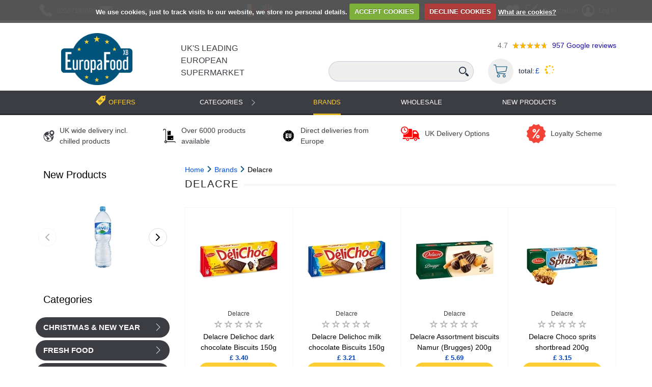

--- FILE ---
content_type: text/html; charset=utf-8
request_url: https://europafoodxb.com/brands/delacre/
body_size: 34572
content:




<!DOCTYPE html>
<html lang="en">

<head>
    <!-- Klaviyo Tracking Code -->
    <script
      async type="text/javascript"
      src="https://static.klaviyo.com/onsite/js/SKm8Cz/klaviyo.js"
    ></script>
    <script>
      
    </script>
    <!-- End Klaviyo Tracking Code -->
    <meta charset="UTF-8" />
    <meta http-equiv="X-UA-Compatible" content="IE=edge" />
    <meta name="viewport" content="width=device-width, initial-scale=1.0, maximum-scale=1.0" />
    <meta name="facebook-domain-verification" content="8pm7ks3lhrday2mzmi8swyiq7x5fb0" />
    
    <!--Base-->



    
        <link rel="alternate" hreflang="en-GB" href="https://europafoodxb.com/brands/delacre/" />
    
        <link rel="alternate" hreflang="fr-GB" href="https://europafoodxb.com/fr/brands/delacre/" />
    
    <link rel="alternate" hreflang="x-default" href="https://europafoodxb.com/brands/delacre/" />



    
        <meta name="robots" content="index, follow">
    



    
        <title>Delacre products | Buy Delacre online at Wholesale Prices</title>
    



    
        <meta name="description" content="Shop authentic Delacre products online at EuropaFoodXB, the UK’s leading European grocery store. Discover a wide selection of Delacre products with fast nationwide delivery.">
    



    <meta name="keywords" content="Delacre">


<link rel="canonical" href="https://europafoodxb.com/brands/delacre/">

<!--OpenGraph-->


<meta property="og:locale" content="en_US"/>


    <meta property="og:type" content="article">



    <meta property="og:title" content="⇒ Delacre products • EuropaFoodXB • Buy Delacre food online • Best price">



    <meta property="og:description" content="Buy $brand_name food online ⊳⊳⊳ Food delivery EuropaFoodXB ⊲⊲⊲ $brand_name products for best price ☎️ 02037193696 ✓ Wide choice ✓ High quality ✓ Fast delivery ☛ European supermarket №❶ ☛ Loyalty scheme ✓ Special offers">


<meta property="og:site_name" content="europafoodxb.com"/>
<meta property="og:url" content="http://europafoodxb.com/brands/delacre/">



<!--Twitter card-->

    <meta name="twitter:card" content="summary">



    <meta name="twitter:title" content="⇒ Delacre products • EuropaFoodXB • Buy Delacre food online • Best price">



    <meta name="twitter:description" content="Buy $brand_name food online ⊳⊳⊳ Food delivery EuropaFoodXB ⊲⊲⊲ $brand_name products for best price ☎️ 02037193696 ✓ Wide choice ✓ High quality ✓ Fast delivery ☛ European supermarket №❶ ☛ Loyalty scheme ✓ Special offers">






    <!-- Google Tag Manager -->
    <script>(function(w,d,s,l,i){w[l]=w[l]||[];w[l].push({'gtm. start':
    new Date().getTime(),event:'gtm.js'});var f=d.getElementsByTagName(s)[0],
    j=d.createElement(s),dl=l!='dataLayer'?'&l='+l:'';j.async=true;j.src=
    'https://www.googletagmanager.com/gtm.js?id='+i+dl;f.parentNode.insertBefore(j,f);
    })(window,document,'script','dataLayer','GTM-W623SZH');</script>
    <!-- End Google Tag Manager -->

    
    <link rel="shortcut icon" href="/static/favicon.7ae20c48f4ff.ico" />
    


    
    

    <link rel="preload" type="text/css" href="/static/dist/css/vendor.min.5b791b5f41a0.css" as="style" onload="this.onload=null;this.rel='stylesheet'" />
    <noscript>
        <link rel="stylesheet" href="/static/dist/css/vendor.min.5b791b5f41a0.css">
    </noscript>
    <link rel="preload" type="text/css" href="/static/dist/css/main.min.6ad405a565d1.css" as="style" onload="this.onload=null;this.rel='stylesheet'" />
    <noscript>
        <link rel="stylesheet" href="/static/dist/css/main.min.6ad405a565d1.css">
    </noscript>

    <link rel="preload" type="text/css" href="/static/dist/css/custom.min.11bdad00cc93.css" as="style" onload="this.onload=null;this.rel='stylesheet'" />
    <noscript>
        <link rel="stylesheet" href="/static/dist/css/custom.min.11bdad00cc93.css">
    </noscript>

    <link rel="stylesheet" type="text/css" href="/static/css/print.e31c6889737a.css" />


    

    
    

    <script async src="//code.jivosite.com/widget/XOGBIslx2o" ></script>


    <!-- push notification -->
    <script charset="UTF-8" src="//web.webpushs.com/js/push/08d7dc1b513d5cfb04b7f056f5e39370_1.js" async></script>

    <script src="/static/js/jquery.min.6fc159d00dc3.js"></script>
</head>

<body >
        <!-- Google Tag Manager (noscript) -->
        <noscript><iframe src="https://www.googletagmanager.com/ns.html?id=GTM-W623SZH"
        height="0" width="0" style="display:none;visibility:hidden"></iframe></noscript>
        <!-- End Google Tag Manager (noscript) -->
        <!-- Modal -->
<div class="modal fade" id="clear-cart-modal" tabindex="-1" role="dialog" aria-labelledby="exampleModalLabel" aria-hidden="true">
  <div class="modal-dialog" role="document">
    <div class="modal-content">
      <div class="modal-header">
        <h5 class="modal-title" id="exampleModalLabel">Are you sure you want to delete all items from your cart?</h5>
      </div>
      <div class="modal-footer">
        <button type="button" class="btn btn-secondary" data-dismiss="modal">Cancel</button>
        <button type="button" class="btn btn-danger" id="clear-basket-button">Yes, delete</button>
      </div>
    </div>
  </div>
</div>
        


<div id="new-products-popup" class="new-products-popup" style="display: none;">
    <div class="popup-overlay"></div>
    <div class="popup-content">
        <button class="popup-close" aria-label="Close popup">
            <svg width="24" height="24" viewBox="0 0 24 24" fill="none" xmlns="http://www.w3.org/2000/svg">
                <path d="M18 6L6 18M6 6L18 18" stroke="currentColor" stroke-width="2" stroke-linecap="round" stroke-linejoin="round"/>
            </svg>
        </button>
        <img src="/static/img/new-products-popup.4a2471aab04b.jpg" alt="New Products" class="popup-image-full"/>
    </div>
</div>

<link rel="stylesheet" href="/static/css/new-products-popup.796362025852.css">
<script src="/static/js/new_products/popup.adcd97c02642.js" defer></script>


        




        <div id="content-block">
        



<style>
    .custom-disabled {
        pointer-events: none; /* Disable mouse events */
        opacity: 0.6; /* Reduce opacity to visually indicate it's disabled */
    }
    .panel-item---wishlists {
        font-size: 25px;
        margin-right: 5px;
    }
    .head-panel .h-p-inner .panel-item .icon {
        width: 25px !important;
        height: 25px !important;
    }
    .head-panel .h-p-inner .panel-item .icon img {
        width: 100%;
        height: 100%;
        object-fit: contain;
    }
    @media (max-width: 767px) {
        .panel-item---wishlists {
            margin-right: 0;
            margin-left: 5px;
        }
        .head-panel .h-p-inner {
            padding-left: 40px;
        }
        .head-panel .h-p-inner .user .busket_m {
            margin-left: 5px;
        }
        .head-panel .h-p-inner .panel-item .icon,
        .head-panel .user .icon,
        .head-panel .contacts .icon {
            width: 25px !important;
            height: 25px !important;
        }
    }
</style>
<header class="main_header">
    <div class="head-panel">
        <div class="container">
            <div class="h-p-inner">
                <div class="contacts">
                    <a class="panel-item phone" href="tel:(+44)2037193696">
                        <div class="icon"><img src="/static/img/icons/call-answer.a8a662e7f1da.svg" height="25" width="25" alt="phone-icon"></div>
                        <div class="text">02037193696</div>
                    </a>
                    <a class="panel-item email" href="/cdn-cgi/l/email-protection#e68f888089a6839394899687808989829e84c885898b">
                        <div class="icon"><img src="/static/img/icons/message-envelope.cb1dc40e58cc.svg" height="25" width="25" alt="email-icon"></div>
                        <div class="text"><span class="__cf_email__" data-cfemail="8fe6e1e9e0cfeafafde0ffeee9e0e0ebf7eda1ece0e2">[email&#160;protected]</span></div>
                    </a>
                </div>
                <div class="panel-item languages">
                    <ul class="lang_list">
                        <li>
                            <a href="/fr/brands/delacre/">
                                <img src="/static/img/languages/france.77676a07c77a.svg" height="25" width="25" alt="france" />
                            </a>
                        </li>
                        <li>
                            <a href="/brands/delacre/">
                                <img src="/static/img/languages/en.f614953125ba.svg" height="25" width="25" alt="english" />
                            </a>
                        </li>
                    </ul>
                </div>
                <div class="search_elem">
                    <svg version="1.1" xmlns="http://www.w3.org/2000/svg" xmlns:xlink="http://www.w3.org/1999/xlink" x="0px" y="0px"
                     width="485.213px" height="485.213px" viewBox="0 0 485.213 485.213" style="enable-background:new 0 0 485.213 485.213;"
                     xml:space="preserve">
                <g>
                    <g>
                        <path fill="#212e40" d="M363.909,181.955C363.909,81.473,282.44,0,181.956,0C81.474,0,0.001,81.473,0.001,181.955s81.473,181.951,181.955,181.951
                            C282.44,363.906,363.909,282.437,363.909,181.955z M181.956,318.416c-75.252,0-136.465-61.208-136.465-136.46
                            c0-75.252,61.213-136.465,136.465-136.465c75.25,0,136.468,61.213,136.468,136.465
                            C318.424,257.208,257.206,318.416,181.956,318.416z"/>
                        <path fill="#212e40" d="M471.882,407.567L360.567,296.243c-16.586,25.795-38.536,47.734-64.331,64.321l111.324,111.324
                            c17.772,17.768,46.587,17.768,64.321,0C489.654,454.149,489.654,425.334,471.882,407.567z"/>
                    </g>
                </g>
                </svg>
                </div>
                <div class="panel-item socials">
                    <a href="https://www.facebook.com/Europafood" target="_blank" class="item" rel="nofollow"><img src="/static/img/socials/facebook.3f9008b70640.svg" height="30" width="30" alt="facebook"></a>
                    <a href="https://www.instagram.com/europafood.xb/?hl=uk" target="_blank" class="item" rel="nofollow"><img src="/static/img/socials/instagram.fb5691b40aea.svg" height="30" width="30" alt="instagram"></a>
                    <a href="https://twitter.com/Europafoodxb" target="_blank" class="item" rel="nofollow"><img src="/static/img/socials/twitter.eb0a2aad6558.svg" height="30" width="30" alt="twitter"></a>
                    <a href="https://uk.pinterest.com/europafood" target="_blank" class="item" rel="nofollow"><img src="/static/img/socials/pinterest.5b5d6d0567f2.svg" height="30" width="30" alt="pinterest"></a>
                </div>
                <div class="user">
                    <a class="panel-item panel-item---wishlists" href="/accounts/wishlists/"><i class="fas fa-heart heart"></i></a> <!-- Solid heart -->
                    
                    <a class="panel-item registration" href="/accounts/register/">
                        <div class="icon"><img src="/static/img/icons/edit.c3f3aefe6006.svg" height="25" width="25" alt="edit icon"></div>
                        <div class="text hide-on-small-screen">Registration</div>
                    </a>
                    <a class="panel-item login" href="#">
                        <div class="icon"><img src="/static/img/icons/user-avatar-main-picture.b953f3781f2d.svg" height="25" width="25" alt="user avatar main picture"></div>
                        <div class="text hide-on-small-screen">Log in</div>
                    </a>
                    <div class="login_form_wrap">
                        <h3>Log in</h3>
                        <form action="/accounts/login/?next=/brands/delacre/" method="post">
                            <input type="hidden" name="csrfmiddlewaretoken" value="rmt2tEzCvOymcv6GMozugWEFNir9EWX41vTJyO7V9Cw0BpjRKLR1QnhnF8ofQ4ID">

                            <label>
                                <span>Username/Email*</span>
                                <input type="text" name="login-username" id="login_username" placeholder="" />
                            </label>
                            <label>
                                <span>Password*</span>
                                <input type="password" name="login-password" id="login_password" placeholder="" />
                            </label>
                            <div class="links">
                                <a class="forgot_password" href="/password-reset/">Forgot your password?</a>
                                <a class="register_new_account" href="/accounts/register/">Register new account</a>
                            </div>
                            <label>
                                <input name="login_submit" type="submit" value="Log In" />
                            </label>

                        </form>
                    </div>
                    
                        <a href="#" class="busket_m basket-block" aria-label="Go to Basket">
                            <span class="product_in_basket_marker"></span>
                            <svg version="1.1" xmlns="http://www.w3.org/2000/svg" xmlns:xlink="http://www.w3.org/1999/xlink" x="0px" y="0px"
                 viewBox="0 0 512 512" style="enable-background:new 0 0 512 512;" xml:space="preserve">
                                <g>
                                    <g>
                                        <path d="M509.867,89.6c-2.133-2.133-4.267-4.267-8.533-4.267H96L85.333,29.867c0-4.267-6.4-8.533-10.667-8.533h-64
                                            C4.267,21.333,0,25.6,0,32c0,6.4,4.267,10.667,10.667,10.667h55.467l51.2,260.267c6.4,34.133,38.4,59.733,72.533,59.733H435.2
                                            c6.4,0,10.667-4.267,10.667-10.667c0-6.4-4.267-10.667-10.667-10.667H192c-17.067,0-34.133-8.533-42.667-23.467L460.8,275.2
                                            c4.267,0,8.533-4.267,8.533-8.533L512,96C512,96,512,91.733,509.867,89.6z M450.133,256l-311.467,40.533l-38.4-192H486.4
                                            L450.133,256z"/>
                                    </g>
                                </g>
                                <g>
                                    <g>
                                        <path d="M181.333,384C151.467,384,128,407.467,128,437.333c0,29.867,23.467,53.333,53.333,53.333
                                            c29.867,0,53.333-23.467,53.333-53.333C234.667,407.467,211.2,384,181.333,384z M181.333,469.333c-17.067,0-32-14.934-32-32
                                            s14.933-32,32-32c17.067,0,32,14.934,32,32S198.4,469.333,181.333,469.333z"/>
                                    </g>
                                </g>
                                <g>
                                    <g>
                                        <path d="M394.667,384c-29.867,0-53.333,23.467-53.333,53.333c0,29.867,23.467,53.333,53.333,53.333
                                            c29.867,0,53.333-23.467,53.333-53.333C448,407.467,424.533,384,394.667,384z M394.667,469.333c-17.067,0-32-14.934-32-32
                                            s14.933-32,32-32c17.067,0,32,14.934,32,32S411.733,469.333,394.667,469.333z"/>
                                    </g>
                                </g>
                            </svg>
                            <span class=""></span>
                        </a>
                    <div id="cart_drop_wrap2" class="cart_drop_wrap cart_drop_wrap2"></div>
                </div>
                <a href="/" class="mobile_btn js_mobile_btn" aria-label="Open Menu"></a>
            </div>
        </div>

    </div>

    <div class="header">
        <div class="container">
            <div class="header_inner">
                <div class="tel_m">
                    <a class="logo" href="/">
                        <img src="/static/img/new_logo.ed2b5e00a22a.webp" width="2748" height="2003" alt="Food Delivery EuropaFoodXB" title=" Food Delivery EuropaFoodXB ">
                    </a>
                </div>
                <div class="header-info-container">
                    <a class="info-logo" href="/">
                        UK's Leading European Supermarket
                    </a>
                    <div class="tablet-size-google-rating google-rating-block">
                        <span class="google-rating-mark">4.7</span>
                        <span class="google-rating google-rating-default-stars">
                            <span class="google-rating google-rating-marked-stars" style="width: 94.0%;"></span>
                        </span>
                        <a href="https://g.co/kgs/6472bzq" rel="nofollow" class="google-review-text">
                            <span class="google-review-number">957</span> Google reviews
                        </a>
                    </div>
                </div>
                <div class="form_search_wrap">
                    <div class="full-size-google-rating google-rating-block">
                        <span class="google-rating-mark">4.7</span>
                        <span class="google-rating google-rating-default-stars">
                            <span class="google-rating google-rating-marked-stars" style="width: 94.0%;"></span>
                        </span>
                        <a href="https://g.co/kgs/6472bzq" rel="nofollow" class="google-review-text">
                            <span class="google-review-number">957</span> Google reviews
                        </a>
                    </div>
                    <form method="get" action="/search/" class="search-panel">
                        <input id="id_q" type="search" class="search-text" name="q"
                               placeholder="" tabindex="1" aria-label="Search Text" />
                        <div class="search-btn">
                            <input type="submit" value="" aria-label="Search"/>
                            <img src="/static/img/icons/search.3ee3b0079954.svg" alt="search" height="21" width="21" title="search" />
                        </div>
                    </form>
                    <div class="purchase-info js_basket basket-block">
                        <span class="icon basket">
                            <img src="/static/img/basket.0744504d8bc4.webp" alt="Basket" title="Basket"/>
                            <span class="product_in_basket_marker"></span>
                        </span>
                        <div id="cart_drop_wrap" class="cart_drop_wrap"></div>
                        <div class="items">
                            <div class="item basket">
                                total:
                                <span class="count">£
                                    <span id="basket_total_1"></span>
                                </span>
                            </div>
                        </div>
                        <span id="basket-loader">
                            <img src="/static/img/progress.b29c5cfb73f7.gif" alt="loader" title="loader" height="20" width="20">
                        </span>
                    </div>

                </div>
            </div>
        </div>
    </div>
    
        



<link href="/static/libs/bootstrap-icons/font/bootstrap-icons.min.0f65621034fd.css" rel="stylesheet">

<div class="menu">
    <div class="container menu-container">
        <a class="offers" href="/offers-products/">
            <span class="icon"></span>
            <span class="text">Offers</span>
        </a>

        <ul class="navbar-nav header-menu">
            <li class="nav-item w-100 w-lg-auto has-submenu">
                <a class="item nav-link dropdown-item dropdown-list-group-item dropdown-toggle"
                   href="/categories/"
                   data-toggle="dropdown"
                >
                    <span>Categories</span>
                </a>
                <ul class="dropdown-menu categories multi-level">
                    
                        <li class="dropdown-submenu">
                            
                                <!-- Show arrow when cat0 has children -->
                                <a class="dropdown-item dropdown-list-group-item dropdown-toggle"
                                   href="/category-christmas_313/"
                                   data-toggle="dropdown"
                                >
                                
                                    <span class="cat-name">Christmas &amp; New Year</span>
                                
                                </a>
                                <ul class="dropdown-menu categories multi-level">
                                    
                                        
                                            
                                                <li>
                                                    <a class="dropdown-item" href="/category-christmas/christams-treat-yourself_270/">
                                                        
                                                            <span class="cat-name">Christmas Treat yourself</span>
                                                        
                                                    </a>
                                                </li>
                                            
                                        
                                    
                                        
                                            
                                                <li>
                                                    <a class="dropdown-item" href="/category-christmas/christmas-cheeses-dessert_269/">
                                                        
                                                            <span class="cat-name">Christmas Cheeses &amp; Dessert</span>
                                                        
                                                    </a>
                                                </li>
                                            
                                        
                                    
                                        
                                            
                                                <li>
                                                    <a class="dropdown-item" href="/category-christmas/christmas-lindt_318/">
                                                        
                                                            <span class="cat-name">Christmas Lindt</span>
                                                        
                                                    </a>
                                                </li>
                                            
                                        
                                    
                                        
                                            
                                                <li>
                                                    <a class="dropdown-item" href="/category-christmas/christmas-kinder_317/">
                                                        
                                                            <span class="cat-name">Christmas Kinder</span>
                                                        
                                                    </a>
                                                </li>
                                            
                                        
                                    
                                        
                                            
                                                <li>
                                                    <a class="dropdown-item" href="/category-christmas/christmas-cakes_316/">
                                                        
                                                            <span class="cat-name">Christmas Cakes</span>
                                                        
                                                    </a>
                                                </li>
                                            
                                        
                                    
                                        
                                            
                                                <li>
                                                    <a class="dropdown-item" href="/category-christmas/christmas-champagne-sparkling-wine_315/">
                                                        
                                                            <span class="cat-name">Christmas Champagne &amp; Sparkling Wine</span>
                                                        
                                                    </a>
                                                </li>
                                            
                                        
                                    
                                        
                                            
                                                <li>
                                                    <a class="dropdown-item" href="/category-christmas/christmas-foie-gras-hot-starters_314/">
                                                        
                                                            <span class="cat-name">Christmas Foie Gras &amp; Hot Starters</span>
                                                        
                                                    </a>
                                                </li>
                                            
                                        
                                    
                                        
                                            
                                                <li>
                                                    <a class="dropdown-item" href="/category-christmas/christmas-mains_268/">
                                                        
                                                            <span class="cat-name">Christmas Mains</span>
                                                        
                                                    </a>
                                                </li>
                                            
                                        
                                    
                                        
                                            
                                                <li>
                                                    <a class="dropdown-item" href="/category-christmas/christmas-fish-base-starter_266/">
                                                        
                                                            <span class="cat-name">Christmas Fish base starter</span>
                                                        
                                                    </a>
                                                </li>
                                            
                                        
                                    
                                        
                                            
                                                <li>
                                                    <a class="dropdown-item" href="/category-christmas/christmas-side-dishes_265/">
                                                        
                                                            <span class="cat-name">Christmas Side dishes</span>
                                                        
                                                    </a>
                                                </li>
                                            
                                        
                                    
                                </ul>
                            
                        </li>
                    
                        <li class="dropdown-submenu">
                            
                                <!-- Show arrow when cat0 has children -->
                                <a class="dropdown-item dropdown-list-group-item dropdown-toggle"
                                   href="/category-fresh-food_1/"
                                   data-toggle="dropdown"
                                >
                                
                                    <span class="cat-name">Fresh Food</span>
                                
                                </a>
                                <ul class="dropdown-menu categories multi-level">
                                    
                                        
                                            
                                                <li>
                                                    <a class="dropdown-item" href="/category-fresh-food/ham-saucissons_3/">
                                                        
                                                            <span class="cat-name">Ham</span>
                                                        
                                                    </a>
                                                </li>
                                            
                                        
                                    
                                        
                                            
                                                <li class="dropdown-submenu">
                                                    <!-- Second Level of Categories -->
                                                    <a class="dropdown-item dropdown-list-group-item dropdown-toggle"
                                                       href="/category-fresh-food/cooked-meat_2/"
                                                       data-toggle="dropdown"
                                                    >
                                                        
                                                            <span class="cat-name">Charcuterie</span>
                                                        
                                                    </a>
                                                    <ul class="dropdown-menu categories">
                                                        
                                                            
                                                                <li>
                                                                    <a class="dropdown-item"
                                                                       href="/category-fresh-food/cooked-meat/sausage-saucissons_4/">
                                                                        
                                                                            <span class="cat-name">Sausages</span>
                                                                        
                                                                    </a>
                                                                </li>
                                                            
                                                        
                                                            
                                                                <li>
                                                                    <a class="dropdown-item"
                                                                       href="/category-fresh-food/cooked-meat/pates_5/">
                                                                        
                                                                            <span class="cat-name">Pates</span>
                                                                        
                                                                    </a>
                                                                </li>
                                                            
                                                        
                                                            
                                                                <li>
                                                                    <a class="dropdown-item"
                                                                       href="/category-fresh-food/cooked-meat/bacon-other-meat_6/">
                                                                        
                                                                            <span class="cat-name">Bacon &amp; Bacon Ladrons</span>
                                                                        
                                                                    </a>
                                                                </li>
                                                            
                                                        
                                                            
                                                                <li>
                                                                    <a class="dropdown-item"
                                                                       href="/category-fresh-food/cooked-meat/saucissons_375/">
                                                                        
                                                                            <span class="cat-name">Saucissons</span>
                                                                        
                                                                    </a>
                                                                </li>
                                                            
                                                        
                                                            
                                                                <li>
                                                                    <a class="dropdown-item"
                                                                       href="/category-fresh-food/cooked-meat/deli-meat_376/">
                                                                        
                                                                            <span class="cat-name">Deli Meat</span>
                                                                        
                                                                    </a>
                                                                </li>
                                                            
                                                        
                                                            
                                                                <li>
                                                                    <a class="dropdown-item"
                                                                       href="/category-fresh-food/cooked-meat/duck-fat_377/">
                                                                        
                                                                            <span class="cat-name">Duck Fat</span>
                                                                        
                                                                    </a>
                                                                </li>
                                                            
                                                        
                                                            
                                                                <li>
                                                                    <a class="dropdown-item"
                                                                       href="/category-fresh-food/cooked-meat/salami_378/">
                                                                        
                                                                            <span class="cat-name">Salami</span>
                                                                        
                                                                    </a>
                                                                </li>
                                                            
                                                        
                                                    </ul>
                                                </li>
                                            
                                        
                                    
                                        
                                            
                                                <li class="dropdown-submenu">
                                                    <!-- Second Level of Categories -->
                                                    <a class="dropdown-item dropdown-list-group-item dropdown-toggle"
                                                       href="/category-fresh-food/cheese_8/"
                                                       data-toggle="dropdown"
                                                    >
                                                        
                                                            <span class="cat-name">Cheese</span>
                                                        
                                                    </a>
                                                    <ul class="dropdown-menu categories">
                                                        
                                                            
                                                                <li>
                                                                    <a class="dropdown-item"
                                                                       href="/category-fresh-food/cheese/italian-cheese_14/">
                                                                        
                                                                            <span class="cat-name">Italian Cheese</span>
                                                                        
                                                                    </a>
                                                                </li>
                                                            
                                                        
                                                            
                                                                <li>
                                                                    <a class="dropdown-item"
                                                                       href="/category-fresh-food/cheese/camemnert-cheeses_10/">
                                                                        
                                                                            <span class="cat-name">Camembert Cheese</span>
                                                                        
                                                                    </a>
                                                                </li>
                                                            
                                                        
                                                            
                                                                <li>
                                                                    <a class="dropdown-item"
                                                                       href="/category-fresh-food/cheese/roquefort_11/">
                                                                        
                                                                            <span class="cat-name">Roquefort Cheese</span>
                                                                        
                                                                    </a>
                                                                </li>
                                                            
                                                        
                                                            
                                                                <li>
                                                                    <a class="dropdown-item"
                                                                       href="/category-fresh-food/cheese/blue_12/">
                                                                        
                                                                            <span class="cat-name">Blue Cheese</span>
                                                                        
                                                                    </a>
                                                                </li>
                                                            
                                                        
                                                            
                                                                <li>
                                                                    <a class="dropdown-item"
                                                                       href="/category-fresh-food/cheese/brie_13/">
                                                                        
                                                                            <span class="cat-name">Brie Cheese</span>
                                                                        
                                                                    </a>
                                                                </li>
                                                            
                                                        
                                                            
                                                                <li>
                                                                    <a class="dropdown-item"
                                                                       href="/category-fresh-food/cheese/soft-cheese_15/">
                                                                        
                                                                            <span class="cat-name">Soft Cheese</span>
                                                                        
                                                                    </a>
                                                                </li>
                                                            
                                                        
                                                            
                                                                <li>
                                                                    <a class="dropdown-item"
                                                                       href="/category-fresh-food/cheese/spreadable-cheese_16/">
                                                                        
                                                                            <span class="cat-name">Spreadable Cheese</span>
                                                                        
                                                                    </a>
                                                                </li>
                                                            
                                                        
                                                            
                                                                <li>
                                                                    <a class="dropdown-item"
                                                                       href="/category-fresh-food/cheese/grated-cheese_17/">
                                                                        
                                                                            <span class="cat-name">Grated Cheese</span>
                                                                        
                                                                    </a>
                                                                </li>
                                                            
                                                        
                                                            
                                                                <li>
                                                                    <a class="dropdown-item"
                                                                       href="/category-fresh-food/cheese/raclette-and-fondue_18/">
                                                                        
                                                                            <span class="cat-name">Raclette Cheese</span>
                                                                        
                                                                    </a>
                                                                </li>
                                                            
                                                        
                                                            
                                                                <li>
                                                                    <a class="dropdown-item"
                                                                       href="/category-fresh-food/cheese/cheese-aperitif_19/">
                                                                        
                                                                            <span class="cat-name">Aperitif Cheese</span>
                                                                        
                                                                    </a>
                                                                </li>
                                                            
                                                        
                                                            
                                                                <li>
                                                                    <a class="dropdown-item"
                                                                       href="/category-fresh-food/cheese/kids-cheese_20/">
                                                                        
                                                                            <span class="cat-name">Kids Cheese</span>
                                                                        
                                                                    </a>
                                                                </li>
                                                            
                                                        
                                                            
                                                                <li>
                                                                    <a class="dropdown-item"
                                                                       href="/category-fresh-food/cheese/light-cheese_21/">
                                                                        
                                                                            <span class="cat-name">Light Cheese</span>
                                                                        
                                                                    </a>
                                                                </li>
                                                            
                                                        
                                                            
                                                                <li>
                                                                    <a class="dropdown-item"
                                                                       href="/category-fresh-food/cheese/organic-cheese_22/">
                                                                        
                                                                            <span class="cat-name">Organic Cheese</span>
                                                                        
                                                                    </a>
                                                                </li>
                                                            
                                                        
                                                            
                                                                <li>
                                                                    <a class="dropdown-item"
                                                                       href="/category-fresh-food/cheese/hard-game_23/">
                                                                        
                                                                            <span class="cat-name">Hard Cheese</span>
                                                                        
                                                                    </a>
                                                                </li>
                                                            
                                                        
                                                            
                                                                <li>
                                                                    <a class="dropdown-item"
                                                                       href="/category-fresh-food/cheese/burger-cheese_24/">
                                                                        
                                                                            <span class="cat-name">Burger Cheese</span>
                                                                        
                                                                    </a>
                                                                </li>
                                                            
                                                        
                                                            
                                                                <li>
                                                                    <a class="dropdown-item"
                                                                       href="/category-fresh-food/cheese/cheese-goat_25/">
                                                                        
                                                                            <span class="cat-name">Goat Cheese</span>
                                                                        
                                                                    </a>
                                                                </li>
                                                            
                                                        
                                                            
                                                                <li>
                                                                    <a class="dropdown-item"
                                                                       href="/category-fresh-food/cheese/speciality-cheese_26/">
                                                                        
                                                                            <span class="cat-name">Gourmet Cheese</span>
                                                                        
                                                                    </a>
                                                                </li>
                                                            
                                                        
                                                            
                                                                <li>
                                                                    <a class="dropdown-item"
                                                                       href="/category-fresh-food/cheese/sheep_379/">
                                                                        
                                                                            <span class="cat-name">Sheep Cheese</span>
                                                                        
                                                                    </a>
                                                                </li>
                                                            
                                                        
                                                            
                                                                <li>
                                                                    <a class="dropdown-item"
                                                                       href="/category-fresh-food/cheese/fondue_412/">
                                                                        
                                                                            <span class="cat-name">Cheese Fondue</span>
                                                                        
                                                                    </a>
                                                                </li>
                                                            
                                                        
                                                    </ul>
                                                </li>
                                            
                                        
                                    
                                        
                                            
                                                <li class="dropdown-submenu">
                                                    <!-- Second Level of Categories -->
                                                    <a class="dropdown-item dropdown-list-group-item dropdown-toggle"
                                                       href="/category-fresh-food/fresh-fruits_27/"
                                                       data-toggle="dropdown"
                                                    >
                                                        
                                                            <span class="cat-name">Fresh Fruits</span>
                                                        
                                                    </a>
                                                    <ul class="dropdown-menu categories">
                                                        
                                                            
                                                                <li>
                                                                    <a class="dropdown-item"
                                                                       href="/category-fresh-food/fresh-fruits/clementines_380/">
                                                                        
                                                                            <span class="cat-name">Clementines</span>
                                                                        
                                                                    </a>
                                                                </li>
                                                            
                                                        
                                                            
                                                                <li>
                                                                    <a class="dropdown-item"
                                                                       href="/category-fresh-food/fresh-fruits/apples_381/">
                                                                        
                                                                            <span class="cat-name">Apples</span>
                                                                        
                                                                    </a>
                                                                </li>
                                                            
                                                        
                                                            
                                                                <li>
                                                                    <a class="dropdown-item"
                                                                       href="/category-fresh-food/fresh-fruits/chestnut_382/">
                                                                        
                                                                            <span class="cat-name">Chestnut</span>
                                                                        
                                                                    </a>
                                                                </li>
                                                            
                                                        
                                                            
                                                                <li>
                                                                    <a class="dropdown-item"
                                                                       href="/category-fresh-food/fresh-fruits/dried-mejoul_383/">
                                                                        
                                                                            <span class="cat-name">Dried Mejoul</span>
                                                                        
                                                                    </a>
                                                                </li>
                                                            
                                                        
                                                            
                                                                <li>
                                                                    <a class="dropdown-item"
                                                                       href="/category-fresh-food/fresh-fruits/berries_384/">
                                                                        
                                                                            <span class="cat-name">Berries</span>
                                                                        
                                                                    </a>
                                                                </li>
                                                            
                                                        
                                                            
                                                                <li>
                                                                    <a class="dropdown-item"
                                                                       href="/category-fresh-food/fresh-fruits/pepper_385/">
                                                                        
                                                                            <span class="cat-name">Pepper</span>
                                                                        
                                                                    </a>
                                                                </li>
                                                            
                                                        
                                                            
                                                                <li>
                                                                    <a class="dropdown-item"
                                                                       href="/category-fresh-food/fresh-fruits/avocado_386/">
                                                                        
                                                                            <span class="cat-name">Avocado</span>
                                                                        
                                                                    </a>
                                                                </li>
                                                            
                                                        
                                                    </ul>
                                                </li>
                                            
                                        
                                    
                                        
                                            
                                                <li class="dropdown-submenu">
                                                    <!-- Second Level of Categories -->
                                                    <a class="dropdown-item dropdown-list-group-item dropdown-toggle"
                                                       href="/category-fresh-food/fresh-vegetables_28/"
                                                       data-toggle="dropdown"
                                                    >
                                                        
                                                            <span class="cat-name">Fresh Vegetables</span>
                                                        
                                                    </a>
                                                    <ul class="dropdown-menu categories">
                                                        
                                                            
                                                                <li>
                                                                    <a class="dropdown-item"
                                                                       href="/category-fresh-food/fresh-vegetables/tomatoes_388/">
                                                                        
                                                                            <span class="cat-name">Tomatoes</span>
                                                                        
                                                                    </a>
                                                                </li>
                                                            
                                                        
                                                            
                                                                <li>
                                                                    <a class="dropdown-item"
                                                                       href="/category-fresh-food/fresh-vegetables/potatoes_389/">
                                                                        
                                                                            <span class="cat-name">Potatoes</span>
                                                                        
                                                                    </a>
                                                                </li>
                                                            
                                                        
                                                            
                                                                <li>
                                                                    <a class="dropdown-item"
                                                                       href="/category-fresh-food/fresh-vegetables/carrots_390/">
                                                                        
                                                                            <span class="cat-name">Carrots</span>
                                                                        
                                                                    </a>
                                                                </li>
                                                            
                                                        
                                                            
                                                                <li>
                                                                    <a class="dropdown-item"
                                                                       href="/category-fresh-food/fresh-vegetables/salad_391/">
                                                                        
                                                                            <span class="cat-name">Salad</span>
                                                                        
                                                                    </a>
                                                                </li>
                                                            
                                                        
                                                            
                                                                <li>
                                                                    <a class="dropdown-item"
                                                                       href="/category-fresh-food/fresh-vegetables/lettuce_392/">
                                                                        
                                                                            <span class="cat-name">Lettuce</span>
                                                                        
                                                                    </a>
                                                                </li>
                                                            
                                                        
                                                            
                                                                <li>
                                                                    <a class="dropdown-item"
                                                                       href="/category-fresh-food/fresh-vegetables/cucumbers_393/">
                                                                        
                                                                            <span class="cat-name">Cucumbers</span>
                                                                        
                                                                    </a>
                                                                </li>
                                                            
                                                        
                                                            
                                                                <li>
                                                                    <a class="dropdown-item"
                                                                       href="/category-fresh-food/fresh-vegetables/onions_394/">
                                                                        
                                                                            <span class="cat-name">Onions</span>
                                                                        
                                                                    </a>
                                                                </li>
                                                            
                                                        
                                                            
                                                                <li>
                                                                    <a class="dropdown-item"
                                                                       href="/category-fresh-food/fresh-vegetables/garlic_395/">
                                                                        
                                                                            <span class="cat-name">Garlic</span>
                                                                        
                                                                    </a>
                                                                </li>
                                                            
                                                        
                                                            
                                                                <li>
                                                                    <a class="dropdown-item"
                                                                       href="/category-fresh-food/fresh-vegetables/mashed-vegetables_396/">
                                                                        
                                                                            <span class="cat-name">Mashed Vegetables</span>
                                                                        
                                                                    </a>
                                                                </li>
                                                            
                                                        
                                                    </ul>
                                                </li>
                                            
                                        
                                    
                                        
                                            
                                                <li class="dropdown-submenu">
                                                    <!-- Second Level of Categories -->
                                                    <a class="dropdown-item dropdown-list-group-item dropdown-toggle"
                                                       href="/category-fresh-food/yoghurt_33/"
                                                       data-toggle="dropdown"
                                                    >
                                                        
                                                            <span class="cat-name">Yogurts &amp; Desserts</span>
                                                        
                                                    </a>
                                                    <ul class="dropdown-menu categories">
                                                        
                                                            
                                                                <li>
                                                                    <a class="dropdown-item"
                                                                       href="/category-fresh-food/yoghurt/natural-yoghurts_34/">
                                                                        
                                                                            <span class="cat-name">Natural Yogurts</span>
                                                                        
                                                                    </a>
                                                                </li>
                                                            
                                                        
                                                            
                                                                <li>
                                                                    <a class="dropdown-item"
                                                                       href="/category-fresh-food/yoghurt/vanilla-yogurts_35/">
                                                                        
                                                                            <span class="cat-name">Vanilla Yogurts</span>
                                                                        
                                                                    </a>
                                                                </li>
                                                            
                                                        
                                                            
                                                                <li>
                                                                    <a class="dropdown-item"
                                                                       href="/category-fresh-food/yoghurt/chocolate-yogurts_36/">
                                                                        
                                                                            <span class="cat-name">Chocolate Yogurts</span>
                                                                        
                                                                    </a>
                                                                </li>
                                                            
                                                        
                                                            
                                                                <li>
                                                                    <a class="dropdown-item"
                                                                       href="/category-fresh-food/yoghurt/coffee-yogurts_37/">
                                                                        
                                                                            <span class="cat-name">Coffee Yogurts</span>
                                                                        
                                                                    </a>
                                                                </li>
                                                            
                                                        
                                                            
                                                                <li>
                                                                    <a class="dropdown-item"
                                                                       href="/category-fresh-food/yoghurt/mousses_38/">
                                                                        
                                                                            <span class="cat-name">Mousses</span>
                                                                        
                                                                    </a>
                                                                </li>
                                                            
                                                        
                                                            
                                                                <li>
                                                                    <a class="dropdown-item"
                                                                       href="/category-fresh-food/yoghurt/puddings_39/">
                                                                        
                                                                            <span class="cat-name">Puddings</span>
                                                                        
                                                                    </a>
                                                                </li>
                                                            
                                                        
                                                            
                                                                <li>
                                                                    <a class="dropdown-item"
                                                                       href="/category-fresh-food/yoghurt/fruit-yogurts_40/">
                                                                        
                                                                            <span class="cat-name">Fruit yogurts</span>
                                                                        
                                                                    </a>
                                                                </li>
                                                            
                                                        
                                                            
                                                                <li>
                                                                    <a class="dropdown-item"
                                                                       href="/category-fresh-food/yoghurt/fruit-desserts_41/">
                                                                        
                                                                            <span class="cat-name">Fruit compote</span>
                                                                        
                                                                    </a>
                                                                </li>
                                                            
                                                        
                                                            
                                                                <li>
                                                                    <a class="dropdown-item"
                                                                       href="/category-fresh-food/yoghurt/special-dessert_42/">
                                                                        
                                                                            <span class="cat-name">Pastry desserts</span>
                                                                        
                                                                    </a>
                                                                </li>
                                                            
                                                        
                                                            
                                                                <li>
                                                                    <a class="dropdown-item"
                                                                       href="/category-fresh-food/yoghurt/cottage-cheese_43/">
                                                                        
                                                                            <span class="cat-name">Cottage Cheese</span>
                                                                        
                                                                    </a>
                                                                </li>
                                                            
                                                        
                                                            
                                                                <li>
                                                                    <a class="dropdown-item"
                                                                       href="/category-fresh-food/yoghurt/organic-yogurts-desserts_44/">
                                                                        
                                                                            <span class="cat-name">Organic Yogurts &amp; Desserts</span>
                                                                        
                                                                    </a>
                                                                </li>
                                                            
                                                        
                                                            
                                                                <li>
                                                                    <a class="dropdown-item"
                                                                       href="/category-fresh-food/yoghurt/caramel-yogurts_45/">
                                                                        
                                                                            <span class="cat-name">Caramel Yogurts</span>
                                                                        
                                                                    </a>
                                                                </li>
                                                            
                                                        
                                                            
                                                                <li>
                                                                    <a class="dropdown-item"
                                                                       href="/category-fresh-food/yoghurt/cream-desserts-1_46/">
                                                                        
                                                                            <span class="cat-name">Cream Desserts</span>
                                                                        
                                                                    </a>
                                                                </li>
                                                            
                                                        
                                                            
                                                                <li>
                                                                    <a class="dropdown-item"
                                                                       href="/category-fresh-food/yoghurt/kinder-desserts_47/">
                                                                        
                                                                            <span class="cat-name">Kinder desserts</span>
                                                                        
                                                                    </a>
                                                                </li>
                                                            
                                                        
                                                            
                                                                <li>
                                                                    <a class="dropdown-item"
                                                                       href="/category-fresh-food/yoghurt/soya-yogurts_50/">
                                                                        
                                                                            <span class="cat-name">Soya yogurts</span>
                                                                        
                                                                    </a>
                                                                </li>
                                                            
                                                        
                                                            
                                                                <li>
                                                                    <a class="dropdown-item"
                                                                       href="/category-fresh-food/yoghurt/dessert-yogurts-0-fat_49/">
                                                                        
                                                                            <span class="cat-name">Fat-Free Yogurts</span>
                                                                        
                                                                    </a>
                                                                </li>
                                                            
                                                        
                                                    </ul>
                                                </li>
                                            
                                        
                                    
                                        
                                            
                                                <li class="dropdown-submenu">
                                                    <!-- Second Level of Categories -->
                                                    <a class="dropdown-item dropdown-list-group-item dropdown-toggle"
                                                       href="/category-fresh-food/fresh-heat-eat_52/"
                                                       data-toggle="dropdown"
                                                    >
                                                        
                                                            <span class="cat-name">Heat &amp; Eat Meals</span>
                                                        
                                                    </a>
                                                    <ul class="dropdown-menu categories">
                                                        
                                                            
                                                                <li>
                                                                    <a class="dropdown-item"
                                                                       href="/category-fresh-food/fresh-heat-eat/fresh-pasta_53/">
                                                                        
                                                                            <span class="cat-name">Dumplings</span>
                                                                        
                                                                    </a>
                                                                </li>
                                                            
                                                        
                                                            
                                                                <li>
                                                                    <a class="dropdown-item"
                                                                       href="/category-fresh-food/fresh-heat-eat/breaded-meat_55/">
                                                                        
                                                                            <span class="cat-name">Breaded Meat</span>
                                                                        
                                                                    </a>
                                                                </li>
                                                            
                                                        
                                                            
                                                                <li>
                                                                    <a class="dropdown-item"
                                                                       href="/category-fresh-food/fresh-heat-eat/pizza-pancakes_56/">
                                                                        
                                                                            <span class="cat-name">Ready Meals</span>
                                                                        
                                                                    </a>
                                                                </li>
                                                            
                                                        
                                                            
                                                                <li>
                                                                    <a class="dropdown-item"
                                                                       href="/category-fresh-food/fresh-heat-eat/sauces-soups_57/">
                                                                        
                                                                            <span class="cat-name">Sauces</span>
                                                                        
                                                                    </a>
                                                                </li>
                                                            
                                                        
                                                            
                                                                <li>
                                                                    <a class="dropdown-item"
                                                                       href="/category-fresh-food/fresh-heat-eat/pizzas_329/">
                                                                        
                                                                            <span class="cat-name">Pizzas</span>
                                                                        
                                                                    </a>
                                                                </li>
                                                            
                                                        
                                                            
                                                                <li>
                                                                    <a class="dropdown-item"
                                                                       href="/category-fresh-food/fresh-heat-eat/pancakes_330/">
                                                                        
                                                                            <span class="cat-name">Pancakes</span>
                                                                        
                                                                    </a>
                                                                </li>
                                                            
                                                        
                                                            
                                                                <li>
                                                                    <a class="dropdown-item"
                                                                       href="/category-fresh-food/fresh-heat-eat/ready-to-eat-pies_398/">
                                                                        
                                                                            <span class="cat-name">Ready-to-Eat Pies</span>
                                                                        
                                                                    </a>
                                                                </li>
                                                            
                                                        
                                                            
                                                                <li>
                                                                    <a class="dropdown-item"
                                                                       href="/category-fresh-food/fresh-heat-eat/soups_399/">
                                                                        
                                                                            <span class="cat-name">Soups</span>
                                                                        
                                                                    </a>
                                                                </li>
                                                            
                                                        
                                                    </ul>
                                                </li>
                                            
                                        
                                    
                                        
                                            
                                                <li class="dropdown-submenu">
                                                    <!-- Second Level of Categories -->
                                                    <a class="dropdown-item dropdown-list-group-item dropdown-toggle"
                                                       href="/category-fresh-food/fish-based-product_58/"
                                                       data-toggle="dropdown"
                                                    >
                                                        
                                                            <span class="cat-name">Seafood</span>
                                                        
                                                    </a>
                                                    <ul class="dropdown-menu categories">
                                                        
                                                            
                                                                <li>
                                                                    <a class="dropdown-item"
                                                                       href="/category-fresh-food/fish-based-product/fish-shelfish_59/">
                                                                        
                                                                            <span class="cat-name">Shelfish</span>
                                                                        
                                                                    </a>
                                                                </li>
                                                            
                                                        
                                                            
                                                                <li>
                                                                    <a class="dropdown-item"
                                                                       href="/category-fresh-food/fish-based-product/ready-to-eat-fish_60/">
                                                                        
                                                                            <span class="cat-name">Ready-to-Eat Fish</span>
                                                                        
                                                                    </a>
                                                                </li>
                                                            
                                                        
                                                            
                                                                <li>
                                                                    <a class="dropdown-item"
                                                                       href="/category-fresh-food/fish-based-product/breaded-fish_61/">
                                                                        
                                                                            <span class="cat-name">Breaded Fish</span>
                                                                        
                                                                    </a>
                                                                </li>
                                                            
                                                        
                                                            
                                                                <li>
                                                                    <a class="dropdown-item"
                                                                       href="/category-fresh-food/fish-based-product/caviar_331/">
                                                                        
                                                                            <span class="cat-name">Caviar</span>
                                                                        
                                                                    </a>
                                                                </li>
                                                            
                                                        
                                                            
                                                                <li>
                                                                    <a class="dropdown-item"
                                                                       href="/category-fresh-food/fish-based-product/fish_402/">
                                                                        
                                                                            <span class="cat-name">Fish</span>
                                                                        
                                                                    </a>
                                                                </li>
                                                            
                                                        
                                                    </ul>
                                                </li>
                                            
                                        
                                    
                                        
                                            
                                                <li class="dropdown-submenu">
                                                    <!-- Second Level of Categories -->
                                                    <a class="dropdown-item dropdown-list-group-item dropdown-toggle"
                                                       href="/category-fresh-food/milk-butter-eggs_29/"
                                                       data-toggle="dropdown"
                                                    >
                                                        
                                                            <span class="cat-name">Lactic Acid Products</span>
                                                        
                                                    </a>
                                                    <ul class="dropdown-menu categories">
                                                        
                                                            
                                                                <li>
                                                                    <a class="dropdown-item"
                                                                       href="/category-fresh-food/milk-butter-eggs/milk_30/">
                                                                        
                                                                            <span class="cat-name">Milk</span>
                                                                        
                                                                    </a>
                                                                </li>
                                                            
                                                        
                                                            
                                                                <li>
                                                                    <a class="dropdown-item"
                                                                       href="/category-fresh-food/milk-butter-eggs/butter-margarine_31/">
                                                                        
                                                                            <span class="cat-name">Butter</span>
                                                                        
                                                                    </a>
                                                                </li>
                                                            
                                                        
                                                            
                                                                <li>
                                                                    <a class="dropdown-item"
                                                                       href="/category-fresh-food/milk-butter-eggs/eggs-other-dairy_32/">
                                                                        
                                                                            <span class="cat-name">Kefir</span>
                                                                        
                                                                    </a>
                                                                </li>
                                                            
                                                        
                                                            
                                                                <li>
                                                                    <a class="dropdown-item"
                                                                       href="/category-fresh-food/milk-butter-eggs/margarine_405/">
                                                                        
                                                                            <span class="cat-name">Margarine</span>
                                                                        
                                                                    </a>
                                                                </li>
                                                            
                                                        
                                                            
                                                                <li>
                                                                    <a class="dropdown-item"
                                                                       href="/category-fresh-food/milk-butter-eggs/cream_406/">
                                                                        
                                                                            <span class="cat-name">Milk Cream</span>
                                                                        
                                                                    </a>
                                                                </li>
                                                            
                                                        
                                                    </ul>
                                                </li>
                                            
                                        
                                    
                                        
                                            
                                                <li class="dropdown-submenu">
                                                    <!-- Second Level of Categories -->
                                                    <a class="dropdown-item dropdown-list-group-item dropdown-toggle"
                                                       href="/category-fresh-food/fresh-meat_62/"
                                                       data-toggle="dropdown"
                                                    >
                                                        
                                                            <span class="cat-name">Fresh Meat</span>
                                                        
                                                    </a>
                                                    <ul class="dropdown-menu categories">
                                                        
                                                            
                                                                <li>
                                                                    <a class="dropdown-item"
                                                                       href="/category-fresh-food/fresh-meat/horse-meat_63/">
                                                                        
                                                                            <span class="cat-name">Horse Meat</span>
                                                                        
                                                                    </a>
                                                                </li>
                                                            
                                                        
                                                            
                                                                <li>
                                                                    <a class="dropdown-item"
                                                                       href="/category-fresh-food/fresh-meat/other-meats_64/">
                                                                        
                                                                            <span class="cat-name">Pork Meat</span>
                                                                        
                                                                    </a>
                                                                </li>
                                                            
                                                        
                                                            
                                                                <li>
                                                                    <a class="dropdown-item"
                                                                       href="/category-fresh-food/fresh-meat/beef-veal_65/">
                                                                        
                                                                            <span class="cat-name">Beef</span>
                                                                        
                                                                    </a>
                                                                </li>
                                                            
                                                        
                                                            
                                                                <li>
                                                                    <a class="dropdown-item"
                                                                       href="/category-fresh-food/fresh-meat/poultry_66/">
                                                                        
                                                                            <span class="cat-name">Poultry</span>
                                                                        
                                                                    </a>
                                                                </li>
                                                            
                                                        
                                                            
                                                                <li>
                                                                    <a class="dropdown-item"
                                                                       href="/category-fresh-food/fresh-meat/duck-lamb_67/">
                                                                        
                                                                            <span class="cat-name">Duck Meat</span>
                                                                        
                                                                    </a>
                                                                </li>
                                                            
                                                        
                                                            
                                                                <li>
                                                                    <a class="dropdown-item"
                                                                       href="/category-fresh-food/fresh-meat/lamb_372/">
                                                                        
                                                                            <span class="cat-name">Lamb Meat</span>
                                                                        
                                                                    </a>
                                                                </li>
                                                            
                                                        
                                                            
                                                                <li>
                                                                    <a class="dropdown-item"
                                                                       href="/category-fresh-food/fresh-meat/veal_407/">
                                                                        
                                                                            <span class="cat-name">Veal</span>
                                                                        
                                                                    </a>
                                                                </li>
                                                            
                                                        
                                                            
                                                                <li>
                                                                    <a class="dropdown-item"
                                                                       href="/category-fresh-food/fresh-meat/rabbit_411/">
                                                                        
                                                                            <span class="cat-name">Rabbit Meat</span>
                                                                        
                                                                    </a>
                                                                </li>
                                                            
                                                        
                                                    </ul>
                                                </li>
                                            
                                        
                                    
                                        
                                            
                                                <li>
                                                    <a class="dropdown-item" href="/category-fresh-food/salads-snacks_69/">
                                                        
                                                            <span class="cat-name">Salads</span>
                                                        
                                                    </a>
                                                </li>
                                            
                                        
                                    
                                        
                                            
                                                <li>
                                                    <a class="dropdown-item" href="/category-fresh-food/foie-gras_73/">
                                                        
                                                            <span class="cat-name">Foie Gras</span>
                                                        
                                                    </a>
                                                </li>
                                            
                                        
                                    
                                        
                                            
                                                <li>
                                                    <a class="dropdown-item" href="/category-fresh-food/eggs_369/">
                                                        
                                                            <span class="cat-name">Eggs</span>
                                                        
                                                    </a>
                                                </li>
                                            
                                        
                                    
                                        
                                            
                                                <li>
                                                    <a class="dropdown-item" href="/category-fresh-food/herbs_387/">
                                                        
                                                            <span class="cat-name">Herbs</span>
                                                        
                                                    </a>
                                                </li>
                                            
                                        
                                    
                                        
                                            
                                                <li>
                                                    <a class="dropdown-item" href="/category-fresh-food/halal-food_442/">
                                                        
                                                            <span class="cat-name">Halal Food</span>
                                                        
                                                    </a>
                                                </li>
                                            
                                        
                                    
                                        
                                            
                                                <li>
                                                    <a class="dropdown-item" href="/category-fresh-food/desserts_483/">
                                                        
                                                            <span class="cat-name">Milk-based Desserts</span>
                                                        
                                                    </a>
                                                </li>
                                            
                                        
                                    
                                </ul>
                            
                        </li>
                    
                        <li class="dropdown-submenu">
                            
                                <!-- Show arrow when cat0 has children -->
                                <a class="dropdown-item dropdown-list-group-item dropdown-toggle"
                                   href="/category-canned-food-oils_332/"
                                   data-toggle="dropdown"
                                >
                                
                                    <span class="cat-name">Canned Food</span>
                                
                                </a>
                                <ul class="dropdown-menu categories multi-level">
                                    
                                        
                                            
                                                <li>
                                                    <a class="dropdown-item" href="/category-canned-food-oils/olives-pickles-gerkins_109/">
                                                        
                                                            <span class="cat-name">Olives</span>
                                                        
                                                    </a>
                                                </li>
                                            
                                        
                                    
                                        
                                            
                                                <li class="dropdown-submenu">
                                                    <!-- Second Level of Categories -->
                                                    <a class="dropdown-item dropdown-list-group-item dropdown-toggle"
                                                       href="/category-canned-food-oils/spreads_132/"
                                                       data-toggle="dropdown"
                                                    >
                                                        
                                                            <span class="cat-name">Spreads</span>
                                                        
                                                    </a>
                                                    <ul class="dropdown-menu categories">
                                                        
                                                            
                                                                <li>
                                                                    <a class="dropdown-item"
                                                                       href="/category-canned-food-oils/spreads/jams_133/">
                                                                        
                                                                            <span class="cat-name">Jams</span>
                                                                        
                                                                    </a>
                                                                </li>
                                                            
                                                        
                                                            
                                                                <li>
                                                                    <a class="dropdown-item"
                                                                       href="/category-canned-food-oils/spreads/chocolate-spreads_134/">
                                                                        
                                                                            <span class="cat-name">Chocolate Spreads</span>
                                                                        
                                                                    </a>
                                                                </li>
                                                            
                                                        
                                                            
                                                                <li>
                                                                    <a class="dropdown-item"
                                                                       href="/category-canned-food-oils/spreads/sweet-spreads_488/">
                                                                        
                                                                            <span class="cat-name">Sweet Spreads</span>
                                                                        
                                                                    </a>
                                                                </li>
                                                            
                                                        
                                                            
                                                                <li>
                                                                    <a class="dropdown-item"
                                                                       href="/category-canned-food-oils/spreads/savoury-spreads_135/">
                                                                        
                                                                            <span class="cat-name">Savoury Spreads</span>
                                                                        
                                                                    </a>
                                                                </li>
                                                            
                                                        
                                                            
                                                                <li>
                                                                    <a class="dropdown-item"
                                                                       href="/category-canned-food-oils/spreads/honey_415/">
                                                                        
                                                                            <span class="cat-name">Honey</span>
                                                                        
                                                                    </a>
                                                                </li>
                                                            
                                                        
                                                    </ul>
                                                </li>
                                            
                                        
                                    
                                        
                                            
                                                <li class="dropdown-submenu">
                                                    <!-- Second Level of Categories -->
                                                    <a class="dropdown-item dropdown-list-group-item dropdown-toggle"
                                                       href="/category-canned-food-oils/beans_413/"
                                                       data-toggle="dropdown"
                                                    >
                                                        
                                                            <span class="cat-name">Beans</span>
                                                        
                                                    </a>
                                                    <ul class="dropdown-menu categories">
                                                        
                                                            
                                                                <li>
                                                                    <a class="dropdown-item"
                                                                       href="/category-canned-food-oils/beans/legumes_495/">
                                                                        
                                                                            <span class="cat-name">Legumes</span>
                                                                        
                                                                    </a>
                                                                </li>
                                                            
                                                        
                                                    </ul>
                                                </li>
                                            
                                        
                                    
                                        
                                            
                                                <li>
                                                    <a class="dropdown-item" href="/category-canned-food-oils/pickles_482/">
                                                        
                                                            <span class="cat-name">Pickles</span>
                                                        
                                                    </a>
                                                </li>
                                            
                                        
                                    
                                </ul>
                            
                        </li>
                    
                        <li class="dropdown-submenu">
                            
                                <!-- Show arrow when cat0 has children -->
                                <a class="dropdown-item dropdown-list-group-item dropdown-toggle"
                                   href="/category-food-cupboard_75/"
                                   data-toggle="dropdown"
                                >
                                
                                    <span class="cat-name">Grocery</span>
                                
                                </a>
                                <ul class="dropdown-menu categories multi-level">
                                    
                                        
                                            
                                                <li class="dropdown-submenu">
                                                    <!-- Second Level of Categories -->
                                                    <a class="dropdown-item dropdown-list-group-item dropdown-toggle"
                                                       href="/category-food-cupboard/Chocolate_sweets_76/"
                                                       data-toggle="dropdown"
                                                    >
                                                        
                                                            <span class="cat-name">Sweets</span>
                                                        
                                                    </a>
                                                    <ul class="dropdown-menu categories">
                                                        
                                                            
                                                                <li>
                                                                    <a class="dropdown-item"
                                                                       href="/category-food-cupboard/Chocolate_sweets/kinder-chocolate_77/">
                                                                        
                                                                            <span class="cat-name">Kinder Chocolate</span>
                                                                        
                                                                    </a>
                                                                </li>
                                                            
                                                        
                                                            
                                                                <li>
                                                                    <a class="dropdown-item"
                                                                       href="/category-food-cupboard/Chocolate_sweets/dark-chocolate_78/">
                                                                        
                                                                            <span class="cat-name">Dark Chocolate</span>
                                                                        
                                                                    </a>
                                                                </li>
                                                            
                                                        
                                                            
                                                                <li>
                                                                    <a class="dropdown-item"
                                                                       href="/category-food-cupboard/Chocolate_sweets/milk-chocolate_79/">
                                                                        
                                                                            <span class="cat-name">Milk Chocolate</span>
                                                                        
                                                                    </a>
                                                                </li>
                                                            
                                                        
                                                            
                                                                <li>
                                                                    <a class="dropdown-item"
                                                                       href="/category-food-cupboard/Chocolate_sweets/white-chocolate_80/">
                                                                        
                                                                            <span class="cat-name">White Chocolate</span>
                                                                        
                                                                    </a>
                                                                </li>
                                                            
                                                        
                                                            
                                                                <li>
                                                                    <a class="dropdown-item"
                                                                       href="/category-food-cupboard/Chocolate_sweets/fruit-and-nut-chocolate_81/">
                                                                        
                                                                            <span class="cat-name">Fruit and Nut Chocolate</span>
                                                                        
                                                                    </a>
                                                                </li>
                                                            
                                                        
                                                            
                                                                <li>
                                                                    <a class="dropdown-item"
                                                                       href="/category-food-cupboard/Chocolate_sweets/cooking-chocolate_82/">
                                                                        
                                                                            <span class="cat-name">Cooking Chocolate</span>
                                                                        
                                                                    </a>
                                                                </li>
                                                            
                                                        
                                                            
                                                                <li>
                                                                    <a class="dropdown-item"
                                                                       href="/category-food-cupboard/Chocolate_sweets/chocolate-bars_83/">
                                                                        
                                                                            <span class="cat-name">Chocolate Bars</span>
                                                                        
                                                                    </a>
                                                                </li>
                                                            
                                                        
                                                            
                                                                <li>
                                                                    <a class="dropdown-item"
                                                                       href="/category-food-cupboard/Chocolate_sweets/fruit-sweets-and-chewing-gum_85/">
                                                                        
                                                                            <span class="cat-name">Fruit Sweets</span>
                                                                        
                                                                    </a>
                                                                </li>
                                                            
                                                        
                                                            
                                                                <li>
                                                                    <a class="dropdown-item"
                                                                       href="/category-food-cupboard/Chocolate_sweets/carambar_87/">
                                                                        
                                                                            <span class="cat-name">Carambar Sweets</span>
                                                                        
                                                                    </a>
                                                                </li>
                                                            
                                                        
                                                            
                                                                <li>
                                                                    <a class="dropdown-item"
                                                                       href="/category-food-cupboard/Chocolate_sweets/eggs-chocolate_90/">
                                                                        
                                                                            <span class="cat-name">Chocolate Balls</span>
                                                                        
                                                                    </a>
                                                                </li>
                                                            
                                                        
                                                            
                                                                <li>
                                                                    <a class="dropdown-item"
                                                                       href="/category-food-cupboard/Chocolate_sweets/caramel-chocolate_91/">
                                                                        
                                                                            <span class="cat-name">Caramel Chocolate</span>
                                                                        
                                                                    </a>
                                                                </li>
                                                            
                                                        
                                                            
                                                                <li>
                                                                    <a class="dropdown-item"
                                                                       href="/category-food-cupboard/Chocolate_sweets/special-chocolate_92/">
                                                                        
                                                                            <span class="cat-name">Special Chocolate Gifts</span>
                                                                        
                                                                    </a>
                                                                </li>
                                                            
                                                        
                                                            
                                                                <li>
                                                                    <a class="dropdown-item"
                                                                       href="/category-food-cupboard/Chocolate_sweets/chocolate_471/">
                                                                        
                                                                            <span class="cat-name">Chocolate</span>
                                                                        
                                                                    </a>
                                                                </li>
                                                            
                                                        
                                                            
                                                                <li>
                                                                    <a class="dropdown-item"
                                                                       href="/category-food-cupboard/Chocolate_sweets/chewing-gums_472/">
                                                                        
                                                                            <span class="cat-name">Chewing Gums</span>
                                                                        
                                                                    </a>
                                                                </li>
                                                            
                                                        
                                                            
                                                                <li>
                                                                    <a class="dropdown-item"
                                                                       href="/category-food-cupboard/Chocolate_sweets/halva_473/">
                                                                        
                                                                            <span class="cat-name">Halva</span>
                                                                        
                                                                    </a>
                                                                </li>
                                                            
                                                        
                                                    </ul>
                                                </li>
                                            
                                        
                                    
                                        
                                            
                                                <li class="dropdown-submenu">
                                                    <!-- Second Level of Categories -->
                                                    <a class="dropdown-item dropdown-list-group-item dropdown-toggle"
                                                       href="/category-food-cupboard/dried-pasta-rice-noodles-cous-cous_93/"
                                                       data-toggle="dropdown"
                                                    >
                                                        
                                                            <span class="cat-name">Pasta</span>
                                                        
                                                    </a>
                                                    <ul class="dropdown-menu categories">
                                                        
                                                            
                                                                <li>
                                                                    <a class="dropdown-item"
                                                                       href="/category-food-cupboard/dried-pasta-rice-noodles-cous-cous/couscous_98/">
                                                                        
                                                                            <span class="cat-name">Couscous</span>
                                                                        
                                                                    </a>
                                                                </li>
                                                            
                                                        
                                                            
                                                                <li>
                                                                    <a class="dropdown-item"
                                                                       href="/category-food-cupboard/dried-pasta-rice-noodles-cous-cous/organic-pasta_99/">
                                                                        
                                                                            <span class="cat-name">Organic Pasta</span>
                                                                        
                                                                    </a>
                                                                </li>
                                                            
                                                        
                                                            
                                                                <li>
                                                                    <a class="dropdown-item"
                                                                       href="/category-food-cupboard/dried-pasta-rice-noodles-cous-cous/other-pasta_100/">
                                                                        
                                                                            <span class="cat-name">Asian Paste</span>
                                                                        
                                                                    </a>
                                                                </li>
                                                            
                                                        
                                                    </ul>
                                                </li>
                                            
                                        
                                    
                                        
                                            
                                                <li class="dropdown-submenu">
                                                    <!-- Second Level of Categories -->
                                                    <a class="dropdown-item dropdown-list-group-item dropdown-toggle"
                                                       href="/category-food-cupboard/soups_101/"
                                                       data-toggle="dropdown"
                                                    >
                                                        
                                                            <span class="cat-name">Soups</span>
                                                        
                                                    </a>
                                                    <ul class="dropdown-menu categories">
                                                        
                                                            
                                                                <li>
                                                                    <a class="dropdown-item"
                                                                       href="/category-food-cupboard/soups/broths_492/">
                                                                        
                                                                            <span class="cat-name">Broths</span>
                                                                        
                                                                    </a>
                                                                </li>
                                                            
                                                        
                                                    </ul>
                                                </li>
                                            
                                        
                                    
                                        
                                            
                                                <li class="dropdown-submenu">
                                                    <!-- Second Level of Categories -->
                                                    <a class="dropdown-item dropdown-list-group-item dropdown-toggle"
                                                       href="/category-food-cupboard/cooking-sauces-meal-kits_104/"
                                                       data-toggle="dropdown"
                                                    >
                                                        
                                                            <span class="cat-name">Ready-Made Meals</span>
                                                        
                                                    </a>
                                                    <ul class="dropdown-menu categories">
                                                        
                                                            
                                                                <li>
                                                                    <a class="dropdown-item"
                                                                       href="/category-food-cupboard/cooking-sauces-meal-kits/william-saurin-ready-meals_106/">
                                                                        
                                                                            <span class="cat-name">William Saurin Ready Meals</span>
                                                                        
                                                                    </a>
                                                                </li>
                                                            
                                                        
                                                            
                                                                <li>
                                                                    <a class="dropdown-item"
                                                                       href="/category-food-cupboard/cooking-sauces-meal-kits/belle-chaurienne-ready-meals_105/">
                                                                        
                                                                            <span class="cat-name">Belle Chaurienne Ready Meals</span>
                                                                        
                                                                    </a>
                                                                </li>
                                                            
                                                        
                                                    </ul>
                                                </li>
                                            
                                        
                                    
                                        
                                            
                                                <li class="dropdown-submenu">
                                                    <!-- Second Level of Categories -->
                                                    <a class="dropdown-item dropdown-list-group-item dropdown-toggle"
                                                       href="/category-food-cupboard/cereals_115/"
                                                       data-toggle="dropdown"
                                                    >
                                                        
                                                            <span class="cat-name">Cereals</span>
                                                        
                                                    </a>
                                                    <ul class="dropdown-menu categories">
                                                        
                                                            
                                                                <li>
                                                                    <a class="dropdown-item"
                                                                       href="/category-food-cupboard/cereals/grains_494/">
                                                                        
                                                                            <span class="cat-name">Grains</span>
                                                                        
                                                                    </a>
                                                                </li>
                                                            
                                                        
                                                            
                                                                <li>
                                                                    <a class="dropdown-item"
                                                                       href="/category-food-cupboard/cereals/breakfast-cereals_493/">
                                                                        
                                                                            <span class="cat-name">Breakfast Cereals</span>
                                                                        
                                                                    </a>
                                                                </li>
                                                            
                                                        
                                                    </ul>
                                                </li>
                                            
                                        
                                    
                                        
                                            
                                                <li class="dropdown-submenu">
                                                    <!-- Second Level of Categories -->
                                                    <a class="dropdown-item dropdown-list-group-item dropdown-toggle"
                                                       href="/category-food-cupboard/Biscuits_117/"
                                                       data-toggle="dropdown"
                                                    >
                                                        
                                                            <span class="cat-name">Biscuits</span>
                                                        
                                                    </a>
                                                    <ul class="dropdown-menu categories">
                                                        
                                                            
                                                                <li>
                                                                    <a class="dropdown-item"
                                                                       href="/category-food-cupboard/Biscuits/pandoro_501/">
                                                                        
                                                                            <span class="cat-name">Pandoro</span>
                                                                        
                                                                    </a>
                                                                </li>
                                                            
                                                        
                                                            
                                                                <li>
                                                                    <a class="dropdown-item"
                                                                       href="/category-food-cupboard/Biscuits/plain-biscuits-1_118/">
                                                                        
                                                                            <span class="cat-name">Plain Biscuits</span>
                                                                        
                                                                    </a>
                                                                </li>
                                                            
                                                        
                                                            
                                                                <li>
                                                                    <a class="dropdown-item"
                                                                       href="/category-food-cupboard/Biscuits/chocolate-biscuits_119/">
                                                                        
                                                                            <span class="cat-name">Chocolate biscuits</span>
                                                                        
                                                                    </a>
                                                                </li>
                                                            
                                                        
                                                            
                                                                <li>
                                                                    <a class="dropdown-item"
                                                                       href="/category-food-cupboard/Biscuits/vanilla-biscuits_120/">
                                                                        
                                                                            <span class="cat-name">Vanilla Biscuits</span>
                                                                        
                                                                    </a>
                                                                </li>
                                                            
                                                        
                                                            
                                                                <li>
                                                                    <a class="dropdown-item"
                                                                       href="/category-food-cupboard/Biscuits/fruit-biscuits_121/">
                                                                        
                                                                            <span class="cat-name">Fruit Biscuits</span>
                                                                        
                                                                    </a>
                                                                </li>
                                                            
                                                        
                                                            
                                                                <li>
                                                                    <a class="dropdown-item"
                                                                       href="/category-food-cupboard/Biscuits/madeleines_122/">
                                                                        
                                                                            <span class="cat-name">Madeleines</span>
                                                                        
                                                                    </a>
                                                                </li>
                                                            
                                                        
                                                            
                                                                <li>
                                                                    <a class="dropdown-item"
                                                                       href="/category-food-cupboard/Biscuits/mulino-bianco_124/">
                                                                        
                                                                            <span class="cat-name">Mulino Bianco Biscuits</span>
                                                                        
                                                                    </a>
                                                                </li>
                                                            
                                                        
                                                            
                                                                <li>
                                                                    <a class="dropdown-item"
                                                                       href="/category-food-cupboard/Biscuits/lu-biscuits_125/">
                                                                        
                                                                            <span class="cat-name">LU Biscuits</span>
                                                                        
                                                                    </a>
                                                                </li>
                                                            
                                                        
                                                            
                                                                <li>
                                                                    <a class="dropdown-item"
                                                                       href="/category-food-cupboard/Biscuits/bonne-maman-biscuits_126/">
                                                                        
                                                                            <span class="cat-name">Bonne Maman Biscuits</span>
                                                                        
                                                                    </a>
                                                                </li>
                                                            
                                                        
                                                            
                                                                <li>
                                                                    <a class="dropdown-item"
                                                                       href="/category-food-cupboard/Biscuits/organic-biscuits_127/">
                                                                        
                                                                            <span class="cat-name">Organic Biscuits</span>
                                                                        
                                                                    </a>
                                                                </li>
                                                            
                                                        
                                                            
                                                                <li>
                                                                    <a class="dropdown-item"
                                                                       href="/category-food-cupboard/Biscuits/caramel-biscuits_128/">
                                                                        
                                                                            <span class="cat-name">Caramel Biscuits</span>
                                                                        
                                                                    </a>
                                                                </li>
                                                            
                                                        
                                                            
                                                                <li>
                                                                    <a class="dropdown-item"
                                                                       href="/category-food-cupboard/Biscuits/special-biscuits_129/">
                                                                        
                                                                            <span class="cat-name">Biscuit Gifts</span>
                                                                        
                                                                    </a>
                                                                </li>
                                                            
                                                        
                                                            
                                                                <li>
                                                                    <a class="dropdown-item"
                                                                       href="/category-food-cupboard/Biscuits/kids-biscuits_130/">
                                                                        
                                                                            <span class="cat-name">Kids Biscuits</span>
                                                                        
                                                                    </a>
                                                                </li>
                                                            
                                                        
                                                    </ul>
                                                </li>
                                            
                                        
                                    
                                        
                                            
                                                <li class="dropdown-submenu">
                                                    <!-- Second Level of Categories -->
                                                    <a class="dropdown-item dropdown-list-group-item dropdown-toggle"
                                                       href="/category-food-cupboard/crisps-snacks-nuts_131/"
                                                       data-toggle="dropdown"
                                                    >
                                                        
                                                            <span class="cat-name">Snacks</span>
                                                        
                                                    </a>
                                                    <ul class="dropdown-menu categories">
                                                        
                                                            
                                                                <li>
                                                                    <a class="dropdown-item"
                                                                       href="/category-food-cupboard/crisps-snacks-nuts/nuts_367/">
                                                                        
                                                                            <span class="cat-name">Nuts</span>
                                                                        
                                                                    </a>
                                                                </li>
                                                            
                                                        
                                                            
                                                                <li>
                                                                    <a class="dropdown-item"
                                                                       href="/category-food-cupboard/crisps-snacks-nuts/crisps_446/">
                                                                        
                                                                            <span class="cat-name">Crisps and Chips</span>
                                                                        
                                                                    </a>
                                                                </li>
                                                            
                                                        
                                                            
                                                                <li>
                                                                    <a class="dropdown-item"
                                                                       href="/category-food-cupboard/crisps-snacks-nuts/dried-fruits_448/">
                                                                        
                                                                            <span class="cat-name">Dried Fruits</span>
                                                                        
                                                                    </a>
                                                                </li>
                                                            
                                                        
                                                            
                                                                <li>
                                                                    <a class="dropdown-item"
                                                                       href="/category-food-cupboard/crisps-snacks-nuts/crackers_449/">
                                                                        
                                                                            <span class="cat-name">Crackers</span>
                                                                        
                                                                    </a>
                                                                </li>
                                                            
                                                        
                                                    </ul>
                                                </li>
                                            
                                        
                                    
                                        
                                            
                                                <li class="dropdown-submenu">
                                                    <!-- Second Level of Categories -->
                                                    <a class="dropdown-item dropdown-list-group-item dropdown-toggle"
                                                       href="/category-food-cupboard/desserts_136/"
                                                       data-toggle="dropdown"
                                                    >
                                                        
                                                            <span class="cat-name">Baking Ingredients</span>
                                                        
                                                    </a>
                                                    <ul class="dropdown-menu categories">
                                                        
                                                            
                                                                <li>
                                                                    <a class="dropdown-item"
                                                                       href="/category-food-cupboard/desserts/dessert-preparation_137/">
                                                                        
                                                                            <span class="cat-name">Dessert Creme</span>
                                                                        
                                                                    </a>
                                                                </li>
                                                            
                                                        
                                                            
                                                                <li>
                                                                    <a class="dropdown-item"
                                                                       href="/category-food-cupboard/desserts/biscuit-and-syrup-for-cake_139/">
                                                                        
                                                                            <span class="cat-name">Lady Finger Biscuits</span>
                                                                        
                                                                    </a>
                                                                </li>
                                                            
                                                        
                                                            
                                                                <li>
                                                                    <a class="dropdown-item"
                                                                       href="/category-food-cupboard/desserts/yeast_475/">
                                                                        
                                                                            <span class="cat-name">Yeast</span>
                                                                        
                                                                    </a>
                                                                </li>
                                                            
                                                        
                                                            
                                                                <li>
                                                                    <a class="dropdown-item"
                                                                       href="/category-food-cupboard/desserts/vanilla_476/">
                                                                        
                                                                            <span class="cat-name">Vanilla</span>
                                                                        
                                                                    </a>
                                                                </li>
                                                            
                                                        
                                                            
                                                                <li>
                                                                    <a class="dropdown-item"
                                                                       href="/category-food-cupboard/desserts/baking-powder_477/">
                                                                        
                                                                            <span class="cat-name">Baking Powder</span>
                                                                        
                                                                    </a>
                                                                </li>
                                                            
                                                        
                                                            
                                                                <li>
                                                                    <a class="dropdown-item"
                                                                       href="/category-food-cupboard/desserts/cake-flavourings_478/">
                                                                        
                                                                            <span class="cat-name">Cake Flavourings</span>
                                                                        
                                                                    </a>
                                                                </li>
                                                            
                                                        
                                                            
                                                                <li>
                                                                    <a class="dropdown-item"
                                                                       href="/category-food-cupboard/desserts/baking-kits_479/">
                                                                        
                                                                            <span class="cat-name">Baking Kits</span>
                                                                        
                                                                    </a>
                                                                </li>
                                                            
                                                        
                                                            
                                                                <li>
                                                                    <a class="dropdown-item"
                                                                       href="/category-food-cupboard/desserts/caramel_480/">
                                                                        
                                                                            <span class="cat-name">Caramel</span>
                                                                        
                                                                    </a>
                                                                </li>
                                                            
                                                        
                                                            
                                                                <li>
                                                                    <a class="dropdown-item"
                                                                       href="/category-food-cupboard/desserts/cake-decorations_481/">
                                                                        
                                                                            <span class="cat-name">Cake Decorations</span>
                                                                        
                                                                    </a>
                                                                </li>
                                                            
                                                        
                                                    </ul>
                                                </li>
                                            
                                        
                                    
                                        
                                            
                                                <li class="dropdown-submenu">
                                                    <!-- Second Level of Categories -->
                                                    <a class="dropdown-item dropdown-list-group-item dropdown-toggle"
                                                       href="/category-food-cupboard/for-baby_140/"
                                                       data-toggle="dropdown"
                                                    >
                                                        
                                                            <span class="cat-name">Baby Food</span>
                                                        
                                                    </a>
                                                    <ul class="dropdown-menu categories">
                                                        
                                                            
                                                                <li>
                                                                    <a class="dropdown-item"
                                                                       href="/category-food-cupboard/for-baby/baby-food_141/">
                                                                        
                                                                            <span class="cat-name">Baby Milk</span>
                                                                        
                                                                    </a>
                                                                </li>
                                                            
                                                        
                                                            
                                                                <li>
                                                                    <a class="dropdown-item"
                                                                       href="/category-food-cupboard/for-baby/baby-toiletries_142/">
                                                                        
                                                                            <span class="cat-name">Baby Toiletries</span>
                                                                        
                                                                    </a>
                                                                </li>
                                                            
                                                        
                                                            
                                                                <li>
                                                                    <a class="dropdown-item"
                                                                       href="/category-food-cupboard/for-baby/baby-b-fast_143/">
                                                                        
                                                                            <span class="cat-name">Baby Cereals</span>
                                                                        
                                                                    </a>
                                                                </li>
                                                            
                                                        
                                                            
                                                                <li>
                                                                    <a class="dropdown-item"
                                                                       href="/category-food-cupboard/for-baby/baby-drinks_144/">
                                                                        
                                                                            <span class="cat-name">Baby Drinks</span>
                                                                        
                                                                    </a>
                                                                </li>
                                                            
                                                        
                                                            
                                                                <li>
                                                                    <a class="dropdown-item"
                                                                       href="/category-food-cupboard/for-baby/baby-biscuits-desserts_145/">
                                                                        
                                                                            <span class="cat-name">Baby Desserts</span>
                                                                        
                                                                    </a>
                                                                </li>
                                                            
                                                        
                                                            
                                                                <li>
                                                                    <a class="dropdown-item"
                                                                       href="/category-food-cupboard/for-baby/baby-meal-from-4-months_146/">
                                                                        
                                                                            <span class="cat-name">6-Month Baby Food</span>
                                                                        
                                                                    </a>
                                                                </li>
                                                            
                                                        
                                                            
                                                                <li>
                                                                    <a class="dropdown-item"
                                                                       href="/category-food-cupboard/for-baby/baby-meal-8-12-months_147/">
                                                                        
                                                                            <span class="cat-name">Baby Food 12 Months</span>
                                                                        
                                                                    </a>
                                                                </li>
                                                            
                                                        
                                                            
                                                                <li>
                                                                    <a class="dropdown-item"
                                                                       href="/category-food-cupboard/for-baby/baby-meal-over-12-months_148/">
                                                                        
                                                                            <span class="cat-name">Food for 15-Months Baby</span>
                                                                        
                                                                    </a>
                                                                </li>
                                                            
                                                        
                                                            
                                                                <li>
                                                                    <a class="dropdown-item"
                                                                       href="/category-food-cupboard/for-baby/baby-food_149/">
                                                                        
                                                                            <span class="cat-name">Organic Baby Food</span>
                                                                        
                                                                    </a>
                                                                </li>
                                                            
                                                        
                                                            
                                                                <li>
                                                                    <a class="dropdown-item"
                                                                       href="/category-food-cupboard/for-baby/biscuits_457/">
                                                                        
                                                                            <span class="cat-name">Baby Biscuits</span>
                                                                        
                                                                    </a>
                                                                </li>
                                                            
                                                        
                                                    </ul>
                                                </li>
                                            
                                        
                                    
                                        
                                            
                                                <li class="dropdown-submenu">
                                                    <!-- Second Level of Categories -->
                                                    <a class="dropdown-item dropdown-list-group-item dropdown-toggle"
                                                       href="/category-food-cupboard/rices-noodles_150/"
                                                       data-toggle="dropdown"
                                                    >
                                                        
                                                            <span class="cat-name">Mash</span>
                                                        
                                                    </a>
                                                    <ul class="dropdown-menu categories">
                                                        
                                                            
                                                                <li>
                                                                    <a class="dropdown-item"
                                                                       href="/category-food-cupboard/rices-noodles/authentic-rice_152/">
                                                                        
                                                                            <span class="cat-name">Rice</span>
                                                                        
                                                                    </a>
                                                                </li>
                                                            
                                                        
                                                            
                                                                <li>
                                                                    <a class="dropdown-item"
                                                                       href="/category-food-cupboard/rices-noodles/organic-rice_153/">
                                                                        
                                                                            <span class="cat-name">Organic Rice</span>
                                                                        
                                                                    </a>
                                                                </li>
                                                            
                                                        
                                                    </ul>
                                                </li>
                                            
                                        
                                    
                                        
                                            
                                                <li class="dropdown-submenu">
                                                    <!-- Second Level of Categories -->
                                                    <a class="dropdown-item dropdown-list-group-item dropdown-toggle"
                                                       href="/category-food-cupboard/tins-jars_154/"
                                                       data-toggle="dropdown"
                                                    >
                                                        
                                                            <span class="cat-name">Tins and Cans</span>
                                                        
                                                    </a>
                                                    <ul class="dropdown-menu categories">
                                                        
                                                            
                                                                <li>
                                                                    <a class="dropdown-item"
                                                                       href="/category-food-cupboard/tins-jars/pates-terrines_155/">
                                                                        
                                                                            <span class="cat-name">Pates</span>
                                                                        
                                                                    </a>
                                                                </li>
                                                            
                                                        
                                                            
                                                                <li>
                                                                    <a class="dropdown-item"
                                                                       href="/category-food-cupboard/tins-jars/fish-tins_156/">
                                                                        
                                                                            <span class="cat-name">Fish Tins</span>
                                                                        
                                                                    </a>
                                                                </li>
                                                            
                                                        
                                                            
                                                                <li>
                                                                    <a class="dropdown-item"
                                                                       href="/category-food-cupboard/tins-jars/tinned-vegetables_157/">
                                                                        
                                                                            <span class="cat-name">Tinned Vegetables</span>
                                                                        
                                                                    </a>
                                                                </li>
                                                            
                                                        
                                                            
                                                                <li>
                                                                    <a class="dropdown-item"
                                                                       href="/category-food-cupboard/tins-jars/tinned-pasta_158/">
                                                                        
                                                                            <span class="cat-name">Tinned Pasta</span>
                                                                        
                                                                    </a>
                                                                </li>
                                                            
                                                        
                                                            
                                                                <li>
                                                                    <a class="dropdown-item"
                                                                       href="/category-food-cupboard/tins-jars/terrines_458/">
                                                                        
                                                                            <span class="cat-name">Terrines</span>
                                                                        
                                                                    </a>
                                                                </li>
                                                            
                                                        
                                                            
                                                                <li>
                                                                    <a class="dropdown-item"
                                                                       href="/category-food-cupboard/tins-jars/foie-gras_459/">
                                                                        
                                                                            <span class="cat-name">Canned Foie Gras</span>
                                                                        
                                                                    </a>
                                                                </li>
                                                            
                                                        
                                                    </ul>
                                                </li>
                                            
                                        
                                    
                                        
                                            
                                                <li class="dropdown-submenu">
                                                    <!-- Second Level of Categories -->
                                                    <a class="dropdown-item dropdown-list-group-item dropdown-toggle"
                                                       href="/category-food-cupboard/household_162/"
                                                       data-toggle="dropdown"
                                                    >
                                                        
                                                            <span class="cat-name">Household Items</span>
                                                        
                                                    </a>
                                                    <ul class="dropdown-menu categories">
                                                        
                                                            
                                                                <li>
                                                                    <a class="dropdown-item"
                                                                       href="/category-food-cupboard/household/bar-liquid-soaps_489/">
                                                                        
                                                                            <span class="cat-name">Soaps</span>
                                                                        
                                                                    </a>
                                                                </li>
                                                            
                                                        
                                                            
                                                                <li>
                                                                    <a class="dropdown-item"
                                                                       href="/category-food-cupboard/household/personal-hygiene_322/">
                                                                        
                                                                            <span class="cat-name">Personal Hygiene Products</span>
                                                                        
                                                                    </a>
                                                                </li>
                                                            
                                                        
                                                            
                                                                <li>
                                                                    <a class="dropdown-item"
                                                                       href="/category-food-cupboard/household/shower-gel-shampoo_163/">
                                                                        
                                                                            <span class="cat-name">Shower Gels</span>
                                                                        
                                                                    </a>
                                                                </li>
                                                            
                                                        
                                                            
                                                                <li>
                                                                    <a class="dropdown-item"
                                                                       href="/category-food-cupboard/household/body-hair-hand-care_164/">
                                                                        
                                                                            <span class="cat-name">Body Care</span>
                                                                        
                                                                    </a>
                                                                </li>
                                                            
                                                        
                                                            
                                                                <li>
                                                                    <a class="dropdown-item"
                                                                       href="/category-food-cupboard/household/laundry_165/">
                                                                        
                                                                            <span class="cat-name">Laundry Supplies</span>
                                                                        
                                                                    </a>
                                                                </li>
                                                            
                                                        
                                                            
                                                                <li>
                                                                    <a class="dropdown-item"
                                                                       href="/category-food-cupboard/household/cleaning-washing-up_166/">
                                                                        
                                                                            <span class="cat-name">Cleaning Supplies</span>
                                                                        
                                                                    </a>
                                                                </li>
                                                            
                                                        
                                                            
                                                                <li>
                                                                    <a class="dropdown-item"
                                                                       href="/category-food-cupboard/household/other-household_168/">
                                                                        
                                                                            <span class="cat-name">Deodorants</span>
                                                                        
                                                                    </a>
                                                                </li>
                                                            
                                                        
                                                            
                                                                <li>
                                                                    <a class="dropdown-item"
                                                                       href="/category-food-cupboard/household/shampoo_460/">
                                                                        
                                                                            <span class="cat-name">Shampoo</span>
                                                                        
                                                                    </a>
                                                                </li>
                                                            
                                                        
                                                            
                                                                <li>
                                                                    <a class="dropdown-item"
                                                                       href="/category-food-cupboard/household/hair-care_461/">
                                                                        
                                                                            <span class="cat-name">Hair Care</span>
                                                                        
                                                                    </a>
                                                                </li>
                                                            
                                                        
                                                            
                                                                <li>
                                                                    <a class="dropdown-item"
                                                                       href="/category-food-cupboard/household/hand-care_462/">
                                                                        
                                                                            <span class="cat-name">Hand Care</span>
                                                                        
                                                                    </a>
                                                                </li>
                                                            
                                                        
                                                    </ul>
                                                </li>
                                            
                                        
                                    
                                        
                                            
                                                <li>
                                                    <a class="dropdown-item" href="/category-food-cupboard/chocolate-boxes_167/">
                                                        
                                                            <span class="cat-name">Chocolate Boxes</span>
                                                        
                                                    </a>
                                                </li>
                                            
                                        
                                    
                                        
                                            
                                                <li>
                                                    <a class="dropdown-item" href="/category-food-cupboard/sugars_333/">
                                                        
                                                            <span class="cat-name">Sugar</span>
                                                        
                                                    </a>
                                                </li>
                                            
                                        
                                    
                                        
                                            
                                                <li>
                                                    <a class="dropdown-item" href="/category-food-cupboard/flours_334/">
                                                        
                                                            <span class="cat-name">Flours</span>
                                                        
                                                    </a>
                                                </li>
                                            
                                        
                                    
                                        
                                            
                                                <li class="dropdown-submenu">
                                                    <!-- Second Level of Categories -->
                                                    <a class="dropdown-item dropdown-list-group-item dropdown-toggle"
                                                       href="/category-food-cupboard/bakery_203/"
                                                       data-toggle="dropdown"
                                                    >
                                                        
                                                            <span class="cat-name">Bakery</span>
                                                        
                                                    </a>
                                                    <ul class="dropdown-menu categories">
                                                        
                                                            
                                                                <li>
                                                                    <a class="dropdown-item"
                                                                       href="/category-food-cupboard/bakery/breads_204/">
                                                                        
                                                                            <span class="cat-name">Breads</span>
                                                                        
                                                                    </a>
                                                                </li>
                                                            
                                                        
                                                            
                                                                <li>
                                                                    <a class="dropdown-item"
                                                                       href="/category-food-cupboard/bakery/local-bakery_205/">
                                                                        
                                                                            <span class="cat-name">Confectionary</span>
                                                                        
                                                                    </a>
                                                                </li>
                                                            
                                                        
                                                            
                                                                <li>
                                                                    <a class="dropdown-item"
                                                                       href="/category-food-cupboard/bakery/cakes_209/">
                                                                        
                                                                            <span class="cat-name">Cakes</span>
                                                                        
                                                                    </a>
                                                                </li>
                                                            
                                                        
                                                            
                                                                <li>
                                                                    <a class="dropdown-item"
                                                                       href="/category-food-cupboard/bakery/breakfast_210/">
                                                                        
                                                                            <span class="cat-name">Breakfast Biscuits</span>
                                                                        
                                                                    </a>
                                                                </li>
                                                            
                                                        
                                                    </ul>
                                                </li>
                                            
                                        
                                    
                                        
                                            
                                                <li class="dropdown-submenu">
                                                    <!-- Second Level of Categories -->
                                                    <a class="dropdown-item dropdown-list-group-item dropdown-toggle"
                                                       href="/category-food-cupboard/condiments-table-sauces_108/"
                                                       data-toggle="dropdown"
                                                    >
                                                        
                                                            <span class="cat-name">Condiments</span>
                                                        
                                                    </a>
                                                    <ul class="dropdown-menu categories">
                                                        
                                                            
                                                                <li>
                                                                    <a class="dropdown-item"
                                                                       href="/category-food-cupboard/condiments-table-sauces/ready-meals_110/">
                                                                        
                                                                            <span class="cat-name">Cooking Sauces</span>
                                                                        
                                                                    </a>
                                                                </li>
                                                            
                                                        
                                                            
                                                                <li>
                                                                    <a class="dropdown-item"
                                                                       href="/category-food-cupboard/condiments-table-sauces/mustard-mayo_111/">
                                                                        
                                                                            <span class="cat-name">Mustard</span>
                                                                        
                                                                    </a>
                                                                </li>
                                                            
                                                        
                                                            
                                                                <li>
                                                                    <a class="dropdown-item"
                                                                       href="/category-food-cupboard/condiments-table-sauces/oils-vinaigrettes_113/">
                                                                        
                                                                            <span class="cat-name">Salad Dressings</span>
                                                                        
                                                                    </a>
                                                                </li>
                                                            
                                                        
                                                            
                                                                <li>
                                                                    <a class="dropdown-item"
                                                                       href="/category-food-cupboard/condiments-table-sauces/herbs-spices_114/">
                                                                        
                                                                            <span class="cat-name">Spices</span>
                                                                        
                                                                    </a>
                                                                </li>
                                                            
                                                        
                                                            
                                                                <li>
                                                                    <a class="dropdown-item"
                                                                       href="/category-food-cupboard/condiments-table-sauces/with-the-soup_102/">
                                                                        
                                                                            <span class="cat-name">Croutons</span>
                                                                        
                                                                    </a>
                                                                </li>
                                                            
                                                        
                                                            
                                                                <li>
                                                                    <a class="dropdown-item"
                                                                       href="/category-food-cupboard/condiments-table-sauces/cooking-ingredients_103/">
                                                                        
                                                                            <span class="cat-name">Cooking Ingredients</span>
                                                                        
                                                                    </a>
                                                                </li>
                                                            
                                                        
                                                            
                                                                <li>
                                                                    <a class="dropdown-item"
                                                                       href="/category-food-cupboard/condiments-table-sauces/mayonnaise_466/">
                                                                        
                                                                            <span class="cat-name">Mayonnaise</span>
                                                                        
                                                                    </a>
                                                                </li>
                                                            
                                                        
                                                            
                                                                <li>
                                                                    <a class="dropdown-item"
                                                                       href="/category-food-cupboard/condiments-table-sauces/ketchup_467/">
                                                                        
                                                                            <span class="cat-name">Ketchup</span>
                                                                        
                                                                    </a>
                                                                </li>
                                                            
                                                        
                                                    </ul>
                                                </li>
                                            
                                        
                                    
                                </ul>
                            
                        </li>
                    
                        <li class="dropdown-submenu">
                            
                                <!-- Show arrow when cat0 has children -->
                                <a class="dropdown-item dropdown-list-group-item dropdown-toggle"
                                   href="/category-organic-food_169/"
                                   data-toggle="dropdown"
                                >
                                
                                    <span class="cat-name">Organic Food</span>
                                
                                </a>
                                <ul class="dropdown-menu categories multi-level">
                                    
                                        
                                            
                                                <li>
                                                    <a class="dropdown-item" href="/category-organic-food/milk-dairy_171/">
                                                        
                                                            <span class="cat-name">Organic Milk</span>
                                                        
                                                    </a>
                                                </li>
                                            
                                        
                                    
                                        
                                            
                                                <li>
                                                    <a class="dropdown-item" href="/category-organic-food/meat-heat_172/">
                                                        
                                                            <span class="cat-name">Organic Meat</span>
                                                        
                                                    </a>
                                                </li>
                                            
                                        
                                    
                                        
                                            
                                                <li>
                                                    <a class="dropdown-item" href="/category-organic-food/bread-base_173/">
                                                        
                                                            <span class="cat-name">Organic Bread</span>
                                                        
                                                    </a>
                                                </li>
                                            
                                        
                                    
                                        
                                            
                                                <li>
                                                    <a class="dropdown-item" href="/category-organic-food/cakes-biscuits_174/">
                                                        
                                                            <span class="cat-name">Organic Cakes &amp; Biscuits</span>
                                                        
                                                    </a>
                                                </li>
                                            
                                        
                                    
                                        
                                            
                                                <li>
                                                    <a class="dropdown-item" href="/category-organic-food/cooking-add_176/">
                                                        
                                                            <span class="cat-name">Organic Supplements</span>
                                                        
                                                    </a>
                                                </li>
                                            
                                        
                                    
                                        
                                            
                                                <li>
                                                    <a class="dropdown-item" href="/category-organic-food/soups-1_177/">
                                                        
                                                            <span class="cat-name">Organic Soups</span>
                                                        
                                                    </a>
                                                </li>
                                            
                                        
                                    
                                        
                                            
                                                <li>
                                                    <a class="dropdown-item" href="/category-organic-food/wheat-cereals_179/">
                                                        
                                                            <span class="cat-name">Organic Cereals</span>
                                                        
                                                    </a>
                                                </li>
                                            
                                        
                                    
                                        
                                            
                                                <li>
                                                    <a class="dropdown-item" href="/category-organic-food/tinned-vegetables-1_180/">
                                                        
                                                            <span class="cat-name">Organic Tinned Vegetables</span>
                                                        
                                                    </a>
                                                </li>
                                            
                                        
                                    
                                        
                                            
                                                <li>
                                                    <a class="dropdown-item" href="/category-organic-food/condiments_181/">
                                                        
                                                            <span class="cat-name">Organic Condiments</span>
                                                        
                                                    </a>
                                                </li>
                                            
                                        
                                    
                                        
                                            
                                                <li>
                                                    <a class="dropdown-item" href="/category-organic-food/sugar-flour_182/">
                                                        
                                                            <span class="cat-name">Organic Sugar</span>
                                                        
                                                    </a>
                                                </li>
                                            
                                        
                                    
                                        
                                            
                                                <li>
                                                    <a class="dropdown-item" href="/category-organic-food/drinks-2_183/">
                                                        
                                                            <span class="cat-name">Organic Drinks</span>
                                                        
                                                    </a>
                                                </li>
                                            
                                        
                                    
                                        
                                            
                                                <li>
                                                    <a class="dropdown-item" href="/category-organic-food/toiletries_185/">
                                                        
                                                            <span class="cat-name">Organic Toiletries</span>
                                                        
                                                    </a>
                                                </li>
                                            
                                        
                                    
                                        
                                            
                                                <li>
                                                    <a class="dropdown-item" href="/category-organic-food/chocolate_186/">
                                                        
                                                            <span class="cat-name">Organic Chocolate</span>
                                                        
                                                    </a>
                                                </li>
                                            
                                        
                                    
                                        
                                            
                                                <li>
                                                    <a class="dropdown-item" href="/category-organic-food/jams-honeys_188/">
                                                        
                                                            <span class="cat-name">Organic Jams</span>
                                                        
                                                    </a>
                                                </li>
                                            
                                        
                                    
                                </ul>
                            
                        </li>
                    
                        <li class="dropdown-submenu">
                            
                                <!-- Show arrow when cat0 has children -->
                                <a class="dropdown-item dropdown-list-group-item dropdown-toggle"
                                   href="/category-drinks_211/"
                                   data-toggle="dropdown"
                                >
                                
                                    <span class="cat-name">Soft Drinks</span>
                                
                                </a>
                                <ul class="dropdown-menu categories multi-level">
                                    
                                        
                                            
                                                <li>
                                                    <a class="dropdown-item" href="/category-drinks/other-soft-drink_214/">
                                                        
                                                            <span class="cat-name">Energy Drinks</span>
                                                        
                                                    </a>
                                                </li>
                                            
                                        
                                    
                                        
                                            
                                                <li>
                                                    <a class="dropdown-item" href="/category-drinks/bottled-water_216/">
                                                        
                                                            <span class="cat-name">Bottled Water</span>
                                                        
                                                    </a>
                                                </li>
                                            
                                        
                                    
                                        
                                            
                                                <li class="dropdown-submenu">
                                                    <!-- Second Level of Categories -->
                                                    <a class="dropdown-item dropdown-list-group-item dropdown-toggle"
                                                       href="/category-drinks/fruit-juices_217/"
                                                       data-toggle="dropdown"
                                                    >
                                                        
                                                            <span class="cat-name">Fruit Juices</span>
                                                        
                                                    </a>
                                                    <ul class="dropdown-menu categories">
                                                        
                                                            
                                                                <li>
                                                                    <a class="dropdown-item"
                                                                       href="/category-drinks/fruit-juices/peach_432/">
                                                                        
                                                                            <span class="cat-name">Peach Juice</span>
                                                                        
                                                                    </a>
                                                                </li>
                                                            
                                                        
                                                            
                                                                <li>
                                                                    <a class="dropdown-item"
                                                                       href="/category-drinks/fruit-juices/orange_433/">
                                                                        
                                                                            <span class="cat-name">Orange Juice</span>
                                                                        
                                                                    </a>
                                                                </li>
                                                            
                                                        
                                                            
                                                                <li>
                                                                    <a class="dropdown-item"
                                                                       href="/category-drinks/fruit-juices/apple_434/">
                                                                        
                                                                            <span class="cat-name">Apple Juice</span>
                                                                        
                                                                    </a>
                                                                </li>
                                                            
                                                        
                                                            
                                                                <li>
                                                                    <a class="dropdown-item"
                                                                       href="/category-drinks/fruit-juices/grape_435/">
                                                                        
                                                                            <span class="cat-name">Grape Juice</span>
                                                                        
                                                                    </a>
                                                                </li>
                                                            
                                                        
                                                            
                                                                <li>
                                                                    <a class="dropdown-item"
                                                                       href="/category-drinks/fruit-juices/multifruit_436/">
                                                                        
                                                                            <span class="cat-name">Multifruit Juice</span>
                                                                        
                                                                    </a>
                                                                </li>
                                                            
                                                        
                                                    </ul>
                                                </li>
                                            
                                        
                                    
                                        
                                            
                                                <li class="dropdown-submenu">
                                                    <!-- Second Level of Categories -->
                                                    <a class="dropdown-item dropdown-list-group-item dropdown-toggle"
                                                       href="/category-drinks/hot-drinks_218/"
                                                       data-toggle="dropdown"
                                                    >
                                                        
                                                            <span class="cat-name">Hot Drinks</span>
                                                        
                                                    </a>
                                                    <ul class="dropdown-menu categories">
                                                        
                                                            
                                                                <li>
                                                                    <a class="dropdown-item"
                                                                       href="/category-drinks/hot-drinks/coffee_220/">
                                                                        
                                                                            <span class="cat-name">Coffee</span>
                                                                        
                                                                    </a>
                                                                </li>
                                                            
                                                        
                                                            
                                                                <li>
                                                                    <a class="dropdown-item"
                                                                       href="/category-drinks/hot-drinks/hot-chocolate_221/">
                                                                        
                                                                            <span class="cat-name">Hot Chocolate</span>
                                                                        
                                                                    </a>
                                                                </li>
                                                            
                                                        
                                                            
                                                                <li>
                                                                    <a class="dropdown-item"
                                                                       href="/category-drinks/hot-drinks/tea_219/">
                                                                        
                                                                            <span class="cat-name">Tea</span>
                                                                        
                                                                    </a>
                                                                </li>
                                                            
                                                        
                                                    </ul>
                                                </li>
                                            
                                        
                                    
                                        
                                            
                                                <li>
                                                    <a class="dropdown-item" href="/category-drinks/deli_51/">
                                                        
                                                            <span class="cat-name">Fresh Drinks</span>
                                                        
                                                    </a>
                                                </li>
                                            
                                        
                                    
                                        
                                            
                                                <li>
                                                    <a class="dropdown-item" href="/category-drinks/milk-based-drinks_485/">
                                                        
                                                            <span class="cat-name">Milk-Based Drinks</span>
                                                        
                                                    </a>
                                                </li>
                                            
                                        
                                    
                                        
                                            
                                                <li>
                                                    <a class="dropdown-item" href="/category-drinks/syrup-squash_213/">
                                                        
                                                            <span class="cat-name">Syrups</span>
                                                        
                                                    </a>
                                                </li>
                                            
                                        
                                    
                                        
                                            
                                                <li>
                                                    <a class="dropdown-item" href="/category-drinks/cold-coffee_428/">
                                                        
                                                            <span class="cat-name">Cold Coffee</span>
                                                        
                                                    </a>
                                                </li>
                                            
                                        
                                    
                                        
                                            
                                                <li>
                                                    <a class="dropdown-item" href="/category-drinks/cold-tea_484/">
                                                        
                                                            <span class="cat-name">Cold Tea</span>
                                                        
                                                    </a>
                                                </li>
                                            
                                        
                                    
                                        
                                            
                                                <li>
                                                    <a class="dropdown-item" href="/category-drinks/tonic_429/">
                                                        
                                                            <span class="cat-name">Tonic</span>
                                                        
                                                    </a>
                                                </li>
                                            
                                        
                                    
                                        
                                            
                                                <li>
                                                    <a class="dropdown-item" href="/category-drinks/cola_430/">
                                                        
                                                            <span class="cat-name">Coca Cola</span>
                                                        
                                                    </a>
                                                </li>
                                            
                                        
                                    
                                        
                                            
                                                <li>
                                                    <a class="dropdown-item" href="/category-drinks/sparkling-drinks_431/">
                                                        
                                                            <span class="cat-name">Sparkling Drinks</span>
                                                        
                                                    </a>
                                                </li>
                                            
                                        
                                    
                                        
                                            
                                                <li>
                                                    <a class="dropdown-item" href="/category-drinks/cordials_437/">
                                                        
                                                            <span class="cat-name">Cordials</span>
                                                        
                                                    </a>
                                                </li>
                                            
                                        
                                    
                                        
                                            
                                                <li>
                                                    <a class="dropdown-item" href="/category-drinks/flavoured-drinks_486/">
                                                        
                                                            <span class="cat-name">Flavoured Drinks</span>
                                                        
                                                    </a>
                                                </li>
                                            
                                        
                                    
                                </ul>
                            
                        </li>
                    
                        <li class="dropdown-submenu">
                            
                                <!-- Show arrow when cat0 has children -->
                                <a class="dropdown-item dropdown-list-group-item dropdown-toggle"
                                   href="/category-alcohol_319/"
                                   data-toggle="dropdown"
                                >
                                
                                    <span class="cat-name">Alcohol</span>
                                
                                </a>
                                <ul class="dropdown-menu categories multi-level">
                                    
                                        
                                            
                                                <li>
                                                    <a class="dropdown-item" href="/category-alcohol/spirits-mixers_230/">
                                                        
                                                            <span class="cat-name">Mixers</span>
                                                        
                                                    </a>
                                                </li>
                                            
                                        
                                    
                                        
                                            
                                                <li class="dropdown-submenu">
                                                    <!-- Second Level of Categories -->
                                                    <a class="dropdown-item dropdown-list-group-item dropdown-toggle"
                                                       href="/category-alcohol/wines_222/"
                                                       data-toggle="dropdown"
                                                    >
                                                        
                                                            <span class="cat-name">Wine</span>
                                                        
                                                    </a>
                                                    <ul class="dropdown-menu categories">
                                                        
                                                            
                                                                <li>
                                                                    <a class="dropdown-item"
                                                                       href="/category-alcohol/wines/red-wine_223/">
                                                                        
                                                                            <span class="cat-name">Red Wine</span>
                                                                        
                                                                    </a>
                                                                </li>
                                                            
                                                        
                                                            
                                                                <li>
                                                                    <a class="dropdown-item"
                                                                       href="/category-alcohol/wines/white-wines_224/">
                                                                        
                                                                            <span class="cat-name">White Wine</span>
                                                                        
                                                                    </a>
                                                                </li>
                                                            
                                                        
                                                            
                                                                <li>
                                                                    <a class="dropdown-item"
                                                                       href="/category-alcohol/wines/champagne-sparkling-wine_225/">
                                                                        
                                                                            <span class="cat-name">Sparkling Wine</span>
                                                                        
                                                                    </a>
                                                                </li>
                                                            
                                                        
                                                            
                                                                <li>
                                                                    <a class="dropdown-item"
                                                                       href="/category-alcohol/wines/rose-wine_425/">
                                                                        
                                                                            <span class="cat-name">Rose Wine</span>
                                                                        
                                                                    </a>
                                                                </li>
                                                            
                                                        
                                                    </ul>
                                                </li>
                                            
                                        
                                    
                                        
                                            
                                                <li class="dropdown-submenu">
                                                    <!-- Second Level of Categories -->
                                                    <a class="dropdown-item dropdown-list-group-item dropdown-toggle"
                                                       href="/category-alcohol/lager-beer-cider-1_228/"
                                                       data-toggle="dropdown"
                                                    >
                                                        
                                                            <span class="cat-name">Beer</span>
                                                        
                                                    </a>
                                                    <ul class="dropdown-menu categories">
                                                        
                                                            
                                                                <li>
                                                                    <a class="dropdown-item"
                                                                       href="/category-alcohol/lager-beer-cider-1/lager_427/">
                                                                        
                                                                            <span class="cat-name">Lager</span>
                                                                        
                                                                    </a>
                                                                </li>
                                                            
                                                        
                                                    </ul>
                                                </li>
                                            
                                        
                                    
                                        
                                            
                                                <li>
                                                    <a class="dropdown-item" href="/category-alcohol/alcohol-free-low-alcohol-drinks_361/">
                                                        
                                                            <span class="cat-name">Alcohol Free &amp; Low Alcohol Drinks</span>
                                                        
                                                    </a>
                                                </li>
                                            
                                        
                                    
                                        
                                            
                                                <li>
                                                    <a class="dropdown-item" href="/category-alcohol/whisky_416/">
                                                        
                                                            <span class="cat-name">Whisky</span>
                                                        
                                                    </a>
                                                </li>
                                            
                                        
                                    
                                        
                                            
                                                <li>
                                                    <a class="dropdown-item" href="/category-alcohol/scotch-whisky_417/">
                                                        
                                                            <span class="cat-name">Scotch Whisky</span>
                                                        
                                                    </a>
                                                </li>
                                            
                                        
                                    
                                        
                                            
                                                <li>
                                                    <a class="dropdown-item" href="/category-alcohol/vodka_418/">
                                                        
                                                            <span class="cat-name">Vodka</span>
                                                        
                                                    </a>
                                                </li>
                                            
                                        
                                    
                                        
                                            
                                                <li>
                                                    <a class="dropdown-item" href="/category-alcohol/gin_419/">
                                                        
                                                            <span class="cat-name">Gin</span>
                                                        
                                                    </a>
                                                </li>
                                            
                                        
                                    
                                        
                                            
                                                <li>
                                                    <a class="dropdown-item" href="/category-alcohol/tequila_420/">
                                                        
                                                            <span class="cat-name">Tequila</span>
                                                        
                                                    </a>
                                                </li>
                                            
                                        
                                    
                                        
                                            
                                                <li>
                                                    <a class="dropdown-item" href="/category-alcohol/liquer_421/">
                                                        
                                                            <span class="cat-name">Liqueur</span>
                                                        
                                                    </a>
                                                </li>
                                            
                                        
                                    
                                        
                                            
                                                <li>
                                                    <a class="dropdown-item" href="/category-alcohol/cognac_422/">
                                                        
                                                            <span class="cat-name">Cognac</span>
                                                        
                                                    </a>
                                                </li>
                                            
                                        
                                    
                                        
                                            
                                                <li>
                                                    <a class="dropdown-item" href="/category-alcohol/rum_423/">
                                                        
                                                            <span class="cat-name">Rum</span>
                                                        
                                                    </a>
                                                </li>
                                            
                                        
                                    
                                        
                                            
                                                <li>
                                                    <a class="dropdown-item" href="/category-alcohol/cider_424/">
                                                        
                                                            <span class="cat-name">Cider</span>
                                                        
                                                    </a>
                                                </li>
                                            
                                        
                                    
                                        
                                            
                                                <li>
                                                    <a class="dropdown-item" href="/category-alcohol/lager-beer-cider/ale-stout_229/">
                                                        
                                                            <span class="cat-name">Ale</span>
                                                        
                                                    </a>
                                                </li>
                                            
                                        
                                    
                                </ul>
                            
                        </li>
                    
                        <li class="dropdown-submenu">
                            
                                <!-- No arrow when cat0 has no children -->
                                <a class="dropdown-item dropdown-list-group-item"
                                   href="/category-greek_303/">
                                    
                                        <span class="cat-name">Greek Food</span>
                                    
                                </a>
                            
                        </li>
                    
                        <li class="dropdown-submenu">
                            
                                <!-- No arrow when cat0 has no children -->
                                <a class="dropdown-item dropdown-list-group-item"
                                   href="/category-polish-and-romanian-food_312/">
                                    
                                        <span class="cat-name">Polish Food</span>
                                    
                                </a>
                            
                        </li>
                    
                        <li class="dropdown-submenu">
                            
                                <!-- No arrow when cat0 has no children -->
                                <a class="dropdown-item dropdown-list-group-item"
                                   href="/category-baltic-countries_359/">
                                    
                                        <span class="cat-name">Eastern European Food</span>
                                    
                                </a>
                            
                        </li>
                    
                        <li class="dropdown-submenu">
                            
                                <!-- No arrow when cat0 has no children -->
                                <a class="dropdown-item dropdown-list-group-item"
                                   href="/category-portuguese-food_202/">
                                    
                                        <span class="cat-name">Portuguese Food</span>
                                    
                                </a>
                            
                        </li>
                    
                        <li class="dropdown-submenu">
                            
                                <!-- Show arrow when cat0 has children -->
                                <a class="dropdown-item dropdown-list-group-item dropdown-toggle"
                                   href="/category-recipes-baskets_72/"
                                   data-toggle="dropdown"
                                >
                                
                                    <span class="cat-name">Italian Food</span>
                                
                                </a>
                                <ul class="dropdown-menu categories multi-level">
                                    
                                        
                                            
                                                <li>
                                                    <a class="dropdown-item" href="/category-recipes-baskets/italian-water_498/">
                                                        
                                                            <span class="cat-name">Italian Water</span>
                                                        
                                                    </a>
                                                </li>
                                            
                                        
                                    
                                        
                                            
                                                <li>
                                                    <a class="dropdown-item" href="/category-recipes-baskets/italian-lager-beer-cider_311/">
                                                        
                                                            <span class="cat-name">Italian Beer</span>
                                                        
                                                    </a>
                                                </li>
                                            
                                        
                                    
                                        
                                            
                                                <li>
                                                    <a class="dropdown-item" href="/category-recipes-baskets/italian-biscuits_310/">
                                                        
                                                            <span class="cat-name">Italian Biscuits</span>
                                                        
                                                    </a>
                                                </li>
                                            
                                        
                                    
                                        
                                            
                                                <li>
                                                    <a class="dropdown-item" href="/category-recipes-baskets/italian-soft-drinks_309/">
                                                        
                                                            <span class="cat-name">Italian Soft Drinks</span>
                                                        
                                                    </a>
                                                </li>
                                            
                                        
                                    
                                        
                                            
                                                <li>
                                                    <a class="dropdown-item" href="/category-recipes-baskets/italian-cured-meat_308/">
                                                        
                                                            <span class="cat-name">Italian Meat</span>
                                                        
                                                    </a>
                                                </li>
                                            
                                        
                                    
                                        
                                            
                                                <li>
                                                    <a class="dropdown-item" href="/category-recipes-baskets/italian-pastries_307/">
                                                        
                                                            <span class="cat-name">Italian Pastries</span>
                                                        
                                                    </a>
                                                </li>
                                            
                                        
                                    
                                        
                                            
                                                <li>
                                                    <a class="dropdown-item" href="/category-recipes-baskets/italian-pasta-sauces_305/">
                                                        
                                                            <span class="cat-name">Italian Pasta</span>
                                                        
                                                    </a>
                                                </li>
                                            
                                        
                                    
                                        
                                            
                                                <li>
                                                    <a class="dropdown-item" href="/category-recipes-baskets/italian-sauces_441/">
                                                        
                                                            <span class="cat-name">Italian Sauces</span>
                                                        
                                                    </a>
                                                </li>
                                            
                                        
                                    
                                </ul>
                            
                        </li>
                    
                        <li class="dropdown-submenu">
                            
                                <!-- No arrow when cat0 has no children -->
                                <a class="dropdown-item dropdown-list-group-item"
                                   href="/category-spanish_302/">
                                    
                                        <span class="cat-name">Spanish Food</span>
                                    
                                </a>
                            
                        </li>
                    
                        <li class="dropdown-submenu">
                            
                                <!-- No arrow when cat0 has no children -->
                                <a class="dropdown-item dropdown-list-group-item"
                                   href="/category-scandinavian-food_357/">
                                    
                                        <span class="cat-name">Scandinavian Food</span>
                                    
                                </a>
                            
                        </li>
                    
                        <li class="dropdown-submenu">
                            
                                <!-- No arrow when cat0 has no children -->
                                <a class="dropdown-item dropdown-list-group-item"
                                   href="/category-romanian-food_438/">
                                    
                                        <span class="cat-name">Romanian Food</span>
                                    
                                </a>
                            
                        </li>
                    
                        <li class="dropdown-submenu">
                            
                                <!-- No arrow when cat0 has no children -->
                                <a class="dropdown-item dropdown-list-group-item"
                                   href="/category-hungarian-food_439/">
                                    
                                        <span class="cat-name">Hungarian Food</span>
                                    
                                </a>
                            
                        </li>
                    
                        <li class="dropdown-submenu">
                            
                                <!-- No arrow when cat0 has no children -->
                                <a class="dropdown-item dropdown-list-group-item"
                                   href="/category-german-food_487/">
                                    
                                        <span class="cat-name">German Food</span>
                                    
                                </a>
                            
                        </li>
                    
                        <li class="dropdown-submenu">
                            
                                <!-- No arrow when cat0 has no children -->
                                <a class="dropdown-item dropdown-list-group-item"
                                   href="/category-turkish-food_440/">
                                    
                                        <span class="cat-name">Turkish Food</span>
                                    
                                </a>
                            
                        </li>
                    
                        <li class="dropdown-submenu">
                            
                                <!-- No arrow when cat0 has no children -->
                                <a class="dropdown-item dropdown-list-group-item"
                                   href="/category-food-packaging_497/">
                                    
                                        <span class="cat-name">Food Packaging</span>
                                    
                                </a>
                            
                        </li>
                    
                </ul>
            </li>
        </ul>

        <a  class="item item-active"
           
           href="/brands/">Brands</a>

        <a  class="item" 
           href="/wholesale/">Wholesale</a>

        <a  class="item" 
            href="/new-product/"
            >New Products
        </a>
    </div>
</div>

    
</header>

            

            
                
            
            <div id="main-content">
                

<div class="content">

    <div class="full-size">
        


<div class="services-info">
    <div class="container">
        <div class="row services-info-row">
            <div class="item_wrap">
                <div class="item">
                    <div class="icon" aria-label="Go to delivery details page">
                        <svg version="1.1"
                             xmlns="http://www.w3.org/2000/svg"
                             xmlns:xlink="http://www.w3.org/1999/xlink"
                             x="0px" y="0px" width="32px" height="32px"
                             viewBox="0 0 32 32" enable-background="new 0 0 32 32"
                             xml:space="preserve">
                            <image width="32" height="32" x="0" y="0"
                                   href="[data-uri]
                                   pIrGAAAABGdBTUEAALGPC/xhBQAAACBjSFJNAAB6JgAAgIQAAPoAAACA6AAAdTAAAOpg
                                   AAA6mAAAF3CculE8AAACFlBMVEU7PUM7PUM7PUM7PUM7
                            PUM7PUM7PUM7PUM7PUM7PUM7PUM7PUM7PUM7PUM7PUM7PUM7PUM7PUM7PUM7PUM7PUM7PUM7PUM7
                            PUM7PUM7PUM7PUM7PUM7PUM7PUM7PUM7PUM7PUM7PUM7PUM7PUM7PUM7PUM7PUM7PUM7PUM7PUM7
                            PUM7PUM7PUM7PUM7PUM7PUM7PUM7PUM7PUM7PUM7PUM7PUM7PUM7PUM7PUM7PUM7PUM7PUM7PUM7
                            PUM7PUM7PUM7PUM7PUM7PUM7PUM7PUM7PUM7PUM7PUM7PUM7PUM7PUM7PUM7PUM7PUM7PUM7PUM7
                            PUM7PUM7PUM7PUM7PUM7PUM7PUM7PUM7PUM7PUM7PUM7PUM7PUM7PUM7PUM7PUM7PUM7PUM7PUM7
                            PUM7PUM7PUM7PUM7PUM7PUM7PUM7PUM7PUM7PUM7PUM7PUM7PUM7PUM7PUM7PUM7PUM7PUM7PUM7
                            PUM7PUM7PUM7PUM7PUM7PUM7PUM7PUM7PUM7PUM7PUM7PUM7PUM7PUM7PUM7PUM7PUM7PUM7PUM7
                            PUM7PUM7PUM7PUM7PUM7PUM7PUM7PUM7PUM7PUM7PUM7PUM7PUM7PUM7PUM7PUM7PUM7PUM7PUM7
                            PUM7PUM7PUM7PUM7PUM7PUM7PUM7PUM7PUM7PUM7PUM7PUM7PUM7PUM7PUM7PUM7PUM7PUM7PUM7
                            PUM7PUP///97iyxKAAAAsHRSTlMAA1q88+ywRhW/pgrQuAIsTGBbO4HTZ0l15mFOrPGLB7oW29fW
                            75h5QiFQHQiJaN8PwZ0eZAEcPQb6fUNKehmPo+c0UvnOPG6A/r6gUchvq9QXIurRDJflMxubGjX1
                            4N4OcviZqioRzC61KVgUELmGMqT2e9iyrUCSnq8rTSCWLYz7BcooLxKHRQv83c9P/eTGs6h4fu7r
                            DQmK7XfcNiPyZldtoY3DJVU/4aJUMMuRR2YrKB8AAAABYktHRLE0Y55SAAAAB3RJTUUH4wQMFysn
                            KUEnAwAAAlBJREFUOMt1U/tfi2EUf5ZWq2ZLk9vMJGtkSJl50YhKcy3SVOjGlJWoFEkRkmIqlFsu
                            ueb6/ROd5zy79THnh/d8z/d73vOe9znnESKB6ZIWJUOfkir+Y4Y0KEvPSKhnGBGxxaaFlc2ZS7Is
                            Yikp2cuWr1hJflVMNVlX2+RLa+zk1tqJyVkH5Eb11PVSdeQ5zRvIb2Qun9AmJbvy1Dc3E94CbFVs
                            ATEWhbZFuiosEtsBvZvpHUR4JNiZFm0b2q7d9NzDCcWEvBLsRZztsycDJfuJPlAKlEm9PE7WDrpF
                            BXnfocNlMj4iE47GJRyTHWdHw+NStyA3llBZRcyJk+Go+pRMqEGSngL/6SqnBtQKQ139mbOsn6vn
                            Xhu0xkKKmgham1uEOI/qAquPGNuFgNQDuChaKW67FGwXHXQAfuCyrpMSggH+hyu4Kng+gJMrOruA
                            bnsProleGCjuw3V6ZvVQwg11woF+lBYFfTcHgFsUejDI9NDtOw3DKsMD1Jn63HdVwj30hwc6iLb7
                            DEb88D0YTaeaD+UgxsbDlR/JFWqVsPFxRUg29YSFCTX9wDg32lWu0idlMMXwKZ5Jl/NcnZ6RyU7G
                            SYxrtWn5KeGdUhkzhF8w0oeXugYvFfBLdoIX2ewg2B3uvv1VaJRLyeN97VI7Nga8cUUWdgC2WZ4K
                            9G/D1IwN2mxs5ZvwTm5GCk+M7b0W+hB/ZeZC+OgVnz53qPDLJJq/Lrxu3+ahfc/k/Rj50RtC5c9/
                            LmTxtDw6o7GE3PzccII7a89vMdJCO379/qOLo/8CKLshdkO9Ak8AAAAldEVYdGRhdGU6Y3JlYXRl
                            ADIwMTktMDQtMTNUMDY6NDM6MzktMDc6MDA4huGUAAAAJXRFWHRkYXRlOm1vZGlmeQAyMDE5LTA0
                            LTEzVDA2OjQzOjM5LTA3OjAwSdtZKAAAABl0RVh0U29mdHdhcmUAQWRvYmUgSW1hZ2VSZWFkeXHJ
                            ZTwAAAAASUVORK5CYII=" />
                        </svg>
                        </div>
                        <div class="text">UK wide delivery incl. chilled products </div>
                        </div>
                        </div>
                        <div class="item_wrap">
                            <div class="item">
                                <div class="icon" aria-label="Go to brands page">
                                    <svg version="1.1" xmlns="http://www.w3.org/2000/svg" xmlns:xlink="http://www.w3.org/1999/xlink" x="0px" y="0px"
        	 viewBox="0 0 456.944 456.944" style="enable-background:new 0 0 456.944 456.944;" xml:space="preserve">
        <g>
        	<g>
        		<path fill="#3b3d43" d="M68.06,0C41.668-0.009,20.266,21.379,20.257,47.771c0,5.361,4.346,9.707,9.707,9.707s9.707-4.346,9.707-9.707
        			c0.112-15.694,12.683-28.454,28.373-28.8c15.774,0.232,28.472,13.025,28.587,28.8v334.08c0.217,5.209,4.391,9.383,9.6,9.6
        			c5.209-0.217,9.383-4.391,9.6-9.6V47.771C115.822,21.391,94.439,0.009,68.06,0z"/>
        	</g>
        </g>
        <g>
        	<g>
        		<path fill="#3b3d43" d="M108.364,373.772c-22.967-0.589-42.064,17.552-42.653,40.52s17.552,42.064,40.52,42.653
        			c23.154,0.007,42.088-18.453,42.667-41.6C148.89,392.79,130.911,374.35,108.364,373.772z M128.844,415.984
        			c-0.232,12.319-10.284,22.185-22.605,22.187c-12.489,0.002-22.615-10.12-22.617-22.609c-0.002-12.489,10.12-22.615,22.609-22.617
        			v-0.64c0.219,0.002,0.438,0.007,0.657,0.015C119.485,392.791,129.316,403.386,128.844,415.984z"/>
        	</g>
        </g>
        <g>
        	<g>
        		<path fill="#3b3d43" d="M106.231,405.104c-5.454,0.231-9.721,4.782-9.6,10.24c0.187,5.335,4.289,9.709,9.6,10.24
        			c5.479-0.325,9.817-4.755,10.027-10.24c0.002-0.072,0.002-0.144,0.002-0.216C116.258,409.591,111.768,405.103,106.231,405.104z"/>
        	</g>
        </g>
        <g>
        	<g>
        		<path fill="#0a537b" d="M407.244,405.531h-268.8c-0.291-0.014-0.583-0.014-0.874,0c-5.179,0.241-9.181,4.635-8.94,9.813
        			c0.113,5.372,4.441,9.7,9.813,9.813h268.587c0.217-0.009,0.434-0.011,0.651-0.007c5.654,0.123,10.138,4.806,10.015,10.46
        			c0.004,0.082,0.008,0.164,0.014,0.245c0.358,5.054,4.746,8.86,9.799,8.502c0.072,0.002,0.144,0.003,0.216,0.003
        			c4.948-0.001,8.959-4.014,8.957-8.962c0.002-0.143,0.003-0.286,0.003-0.43C436.685,418.709,423.503,405.529,407.244,405.531z"/>
        	</g>
        </g>
        <g>
        	<g>
        		<path fill="#0a537b" d="M273.271,63.344H164.897v137.813h109.013L273.271,63.344z M211.561,93.694c-0.635,4.273-3.99,7.628-8.264,8.264h-9.173
        			c-5.361-0.797-9.061-5.789-8.264-11.15c0.635-4.273,3.99-7.628,8.264-8.264h9.173C208.658,83.341,212.358,88.333,211.561,93.694z"
        			/>
        	</g>
        </g>
        <g>
        	<g>
        		<path fill="#0a537b" d="M282.871,220.784H164.897v137.813h194.987V220.784H282.871z M324.27,326.164c-0.217,0.01-0.435,0.012-0.652,0.007h-0.213
        			h-28.8c-5.183,0.123-9.484-3.978-9.607-9.161c-0.005-0.218-0.003-0.435,0.007-0.652c0.108-5.292,4.311-9.589,9.6-9.813h29.013
        			c5.289,0.224,9.492,4.521,9.6,9.813C333.454,321.536,329.448,325.927,324.27,326.164z"/>
        	</g>
        </g>
        </svg>
        </div>
        <div class="text">Over 6000 products available</div>
    </div>
</div>
<div class="item_wrap">
    <div class="item">
        <div class="icon">
            <svg version="1.1" xmlns="http://www.w3.org/2000/svg"
                 xmlns:xlink="http://www.w3.org/1999/xlink" x="0px" y="0px"
                 viewBox="0 0 426.3 426.3" style="enable-background:new 0 0 426.3 426.3;" xml:space="preserve">
        <g>
        </g>
        <g>
        	<path fill="#0a537b" d="M204,41.2c-92.4,4.3-163.9,82.9-159.6,175.3c4.1,86.5,73.3,155.6,159.8,159.6h7.5c92.4-0.2,167.3-75,167.6-167.4
        		c0-2,0-3.4,0-5.2v-2.8C375,108.3,296.5,36.9,204,41.2z M66.8,218.9c-5.7,0-10.3-4.6-10.3-10.3c0-5.7,4.6-10.3,10.3-10.3
        		c5.7,0,10.3,4.6,10.3,10.3C77,214.2,72.5,218.9,66.8,218.9z M211.8,53.2c5.7,0,10.3,4.6,10.3,10.3c0,5.7-4.6,10.3-10.3,10.3
        		c-5.7,0-10.3-4.6-10.3-10.3C201.5,57.9,206,53.2,211.8,53.2z M116.5,318.4c-4,4-10.6,4-14.6,0c-4-4-4-10.6,0-14.6
        		c4-4,10.6-4,14.6,0C120.5,307.9,120.6,314.4,116.5,318.4z M116.5,113.3c-4,4-10.6,4-14.6,0c-4-4-4-10.6,0-14.6c4-4,10.6-4,14.6,0
        		C120.6,102.8,120.6,109.3,116.5,113.3z M123,141h83.4v31.2h-52.3v20.8H196v31.2h-41.9v20.8h52.3V276H123V141z M211.8,363.9
        		c-5.7,0-10.3-4.6-10.3-10.3c0-5.7,4.6-10.3,10.3-10.3c5.7,0,10.3,4.6,10.3,10.3C222.2,359.2,217.5,363.9,211.8,363.9z M300.2,234.3
        		c0,23-18.7,41.7-41.7,41.7s-41.7-18.7-41.7-41.7V141H248v93.3c0,5.8,4.7,10.6,10.6,10.6s10.6-4.7,10.6-10.6V141h31.2V234.3z
        		 M321.7,318.4c-4,4-10.6,4-14.6,0c-4-4-4-10.6,0-14.6c4-4,10.6-4,14.6,0S325.7,314.4,321.7,318.4z M321.7,113.3c-4,4-10.6,4-14.6,0
        		c-4-4-4-10.6,0-14.6c4-4,10.6-4,14.6,0C325.7,102.8,325.7,109.3,321.7,113.3z M356.8,218.9c-5.7,0-10.3-4.6-10.3-10.3
        		c0-5.7,4.6-10.3,10.3-10.3c5.7,0,10.3,4.6,10.3,10.3C367.2,214.2,362.5,218.9,356.8,218.9z"/>
        </g>
        </svg>
        </div>
        <div class="text">Direct deliveries from Europe</div>
    </div>
</div>
<div class="item_wrap">
    <div class="item">
            <div class="icon" aria-label="Go to delivery detail page">
                <img loading="lazy" src="/static/img/check_delivery.fec3d50d5373.webp" width="512" height="512" alt="UK Delivery Options" title="UK Delivery Options"/>
            </div>
            <div class="text" >UK Delivery Options</div>

    </div>
</div>
            <div class="item_wrap">
                <div class="item">
                    <div class="icon">
                        <img loading="lazy" src="/static/img/loyalty.d7dc37dc75f1.svg" width="512" height="512" alt="Profile View" title="Profile View"/>
                    </div>
                    <div class="text">Loyalty Scheme </div>
                </div>
            </div>
        </div>
    </div>
</div>
    </div>

        <div class="main">
            <div class="container">
                <div class="row category-content">
                    
                    




<aside class="categories">
    



<div class="new-products-slider-title">New Products</div>

<div class="new-products-slider-container">
    <div class="new-products-slider">
        <button class="slider-arrow slider-arrow-prev" aria-label="Previous">
            <svg width="24" height="24" viewBox="0 0 24 24" fill="none" xmlns="http://www.w3.org/2000/svg">
                <path d="M15 18L9 12L15 6" stroke="currentColor" stroke-width="2" stroke-linecap="round" stroke-linejoin="round"/>
            </svg>
        </button>

        <div class="slider-track-wrapper">
            <div class="slider-track">
                
                
                <div class="slider-item">
                    <a href="/akvile-still-natural-mineral-water_10495/" class="slider-item-link">
                        
                            
                                <img src="/media/cache/2b/e7/2be79e860a1400cd515f81b677e96e78.webp" alt="Akvile Still Natural Mineral Water 1.5L" title="Akvile Still Natural Mineral Water 1.5L" loading="lazy" width="155" height="155" />
                            
                        
                    </a>
                </div>
                
                
                
                <div class="slider-item">
                    <a href="/aranzazu-pimientos-del-piquillo-enteros-extra-peppers-tin_10224/" class="slider-item-link">
                        
                            
                                <img src="/media/cache/d5/a5/d5a53291ba32f253015dfd282fffc0c6.webp" alt="Aranzazu Pimientos Del Piquillo Enteros Extra Peppers Tin 390g" title="Aranzazu Pimientos Del Piquillo Enteros Extra Peppers Tin 390g" loading="lazy" width="155" height="155" />
                            
                        
                    </a>
                </div>
                
                
                
                <div class="slider-item">
                    <a href="/assorti-pickled-tomatoes-and-cucumbers-my-family_10434/" class="slider-item-link">
                        
                            
                                <img src="/media/cache/8d/fd/8dfdcf86da47e5394fd5b7cfc26f7907.webp" alt="Assorti Pickled tomatoes and cucumbers, My Family 860g" title="Assorti Pickled tomatoes and cucumbers, My Family 860g" loading="lazy" width="155" height="155" />
                            
                        
                    </a>
                </div>
                
                
                
                <div class="slider-item">
                    <a href="/banga-atlantic-mackerel-oil-tin_10441/" class="slider-item-link">
                        
                            
                                <img src="/media/cache/62/3a/623a287c025fdcad3745dc7c448e5ba3.webp" alt="Banga Atlantic Mackerel In Oil tin 240g" title="Banga Atlantic Mackerel In Oil tin 240g" loading="lazy" width="155" height="155" />
                            
                        
                    </a>
                </div>
                
                
                
                <div class="slider-item">
                    <a href="/banga-atlantic-sardines-oil-tin_10440/" class="slider-item-link">
                        
                            
                                <img src="/media/cache/cf/ba/cfbaa032cfe44f579006b018bf2d462b.webp" alt="Banga Atlantic Sardines In Oil tin 240g" title="Banga Atlantic Sardines In Oil tin 240g" loading="lazy" width="155" height="155" />
                            
                        
                    </a>
                </div>
                
                
                
                <div class="slider-item">
                    <a href="/boromir-corn-flour-malai-extra_10533/" class="slider-item-link">
                        
                            
                                <img src="/media/cache/75/c1/75c193d4ce5eadb7dd61537b254c67ca.webp" alt="Boromir Corn Flour Malai Extra 1kg" title="Boromir Corn Flour Malai Extra 1kg" loading="lazy" width="155" height="155" />
                            
                        
                    </a>
                </div>
                
                
                
                <div class="slider-item">
                    <a href="/citric-acid-limonnaya-kislota_10438/" class="slider-item-link">
                        
                            
                                <img src="/media/cache/29/46/2946676ac31e61455a798ce56e8f99a5.webp" alt="Citric Acid &quot;Limonnaya Kislota&quot; 50g" title="Citric Acid &quot;Limonnaya Kislota&quot; 50g" loading="lazy" width="155" height="155" />
                            
                        
                    </a>
                </div>
                
                
                
                <div class="slider-item">
                    <a href="/crottin-goat-cheeses-12x60g_10476/" class="slider-item-link">
                        
                            
                                <img src="/media/cache/b9/fb/b9fb10b2b4600a82ec75a86332febbce.png" alt="Crottin Goat Cheeses  12x60g" title="Crottin Goat Cheeses  12x60g" loading="lazy" width="155" height="155" />
                            
                        
                    </a>
                </div>
                
                
                
                <div class="slider-item">
                    <a href="/cucumbers-pickled-dill-my-family_10397/" class="slider-item-link">
                        
                            
                                <img src="/media/cache/23/36/233607261c041742bf5c4575a80d984a.webp" alt="Cucumbers Pickled With Dill, My Family 850g" title="Cucumbers Pickled With Dill, My Family 850g" loading="lazy" width="155" height="155" />
                            
                        
                    </a>
                </div>
                
                
                
                <div class="slider-item">
                    <a href="/delizie-di-calabria-pesto-calabrese-original-sauce_10278/" class="slider-item-link">
                        
                            
                                <img src="/media/cache/1d/0d/1d0d770d26df493f5d46828fb5ef8a55.webp" alt="Delizie di Calabria Pesto Calabrese Original Sauce 130g" title="Delizie di Calabria Pesto Calabrese Original Sauce 130g" loading="lazy" width="155" height="155" />
                            
                        
                    </a>
                </div>
                
                
            </div>
        </div>

        <button class="slider-arrow slider-arrow-next" aria-label="Next">
            <svg width="24" height="24" viewBox="0 0 24 24" fill="none" xmlns="http://www.w3.org/2000/svg">
                <path d="M9 18L15 12L9 6" stroke="currentColor" stroke-width="2" stroke-linecap="round" stroke-linejoin="round"/>
            </svg>
        </button>
    </div>
</div>

<link rel="stylesheet" href="/static/css/new-products-slider.bffea73b3ce3.css">
<script data-cfasync="false" src="/cdn-cgi/scripts/5c5dd728/cloudflare-static/email-decode.min.js"></script><script src="/static/js/new_products/slider.1aa6c3f2b987.js" defer></script>


    <div class="title">Categories</div>
    

    <div id="categories-list">
        <ul class="accordion-menu level-1">
    
    
        
    
    
        
            <li class="special">
                
                    <input type="checkbox" class="category-checkbox-sidebar" name="313" id="313">
<label for="313">
    <a href="/category-christmas_313/">
        
            Christmas &amp; New Year
        
    </a>
    
        <span class="icon"></span>
    
</label>
                    <ul class="level-2">
                        
                            
                                <li>
    <a href="/category-christmas/christams-treat-yourself_270/">
        
            Christmas Treat yourself
        
    </a>
</li>
                            
                                <li>
    <a href="/category-christmas/christmas-cheeses-dessert_269/">
        
            Christmas Cheeses &amp; Dessert
        
    </a>
</li>
                            
                                <li>
    <a href="/category-christmas/christmas-lindt_318/">
        
            Christmas Lindt
        
    </a>
</li>
                            
                                <li>
    <a href="/category-christmas/christmas-kinder_317/">
        
            Christmas Kinder
        
    </a>
</li>
                            
                                <li>
    <a href="/category-christmas/christmas-cakes_316/">
        
            Christmas Cakes
        
    </a>
</li>
                            
                                <li>
    <a href="/category-christmas/christmas-foie-gras-hot-starters_314/">
        
            Christmas Foie Gras &amp; Hot Starters
        
    </a>
</li>
                            
                                <li>
    <a href="/category-christmas/christmas-mains_268/">
        
            Christmas Mains
        
    </a>
</li>
                            
                                <li>
    <a href="/category-christmas/christmas-fish-base-starter_266/">
        
            Christmas Fish base starter
        
    </a>
</li>
                            
                                <li>
    <a href="/category-christmas/christmas-side-dishes_265/">
        
            Christmas Side dishes
        
    </a>
</li>
                            
                        
                    </ul>
                
            </li>
        
    
        

            
                <li class="has-children">
                <input type="checkbox" class="category-checkbox-sidebar" name="1" id="1">
<label for="1">
    <a href="/category-fresh-food_1/">
        
            Fresh Food
        
    </a>
    
        <span class="icon"></span>
    
</label>
                    <ul class="level-2">
                        
                        
                             
                                
                                    <li>
    <a href="/category-fresh-food/ham-saucissons_3/">
        
            Ham
        
    </a>
</li>
                                
                            
                        
                             
                                
                                    <li class="has-children">
                                    <input type="checkbox" class="category-checkbox-sidebar" name="2" id="2">
<label for="2">
    <a href="/category-fresh-food/cooked-meat_2/">
        
            Charcuterie
        
    </a>
    
        <span class="icon"></span>
    
</label>
                                        <ul class="level-3">
                                            
                                                <li>
    <a href="/category-fresh-food/cooked-meat/sausage-saucissons_4/">
        
            Sausages
        
    </a>
</li>
                                            
                                                <li>
    <a href="/category-fresh-food/cooked-meat/pates_5/">
        
            Pates
        
    </a>
</li>
                                            
                                                <li>
    <a href="/category-fresh-food/cooked-meat/bacon-other-meat_6/">
        
            Bacon &amp; Bacon Ladrons
        
    </a>
</li>
                                            
                                                <li>
    <a href="/category-fresh-food/cooked-meat/saucissons_375/">
        
            Saucissons
        
    </a>
</li>
                                            
                                                <li>
    <a href="/category-fresh-food/cooked-meat/deli-meat_376/">
        
            Deli Meat
        
    </a>
</li>
                                            
                                                <li>
    <a href="/category-fresh-food/cooked-meat/duck-fat_377/">
        
            Duck Fat
        
    </a>
</li>
                                            
                                                <li>
    <a href="/category-fresh-food/cooked-meat/salami_378/">
        
            Salami
        
    </a>
</li>
                                            
                                        </ul>
                                    </li>
                                
                            
                        
                             
                                
                                    <li class="has-children">
                                    <input type="checkbox" class="category-checkbox-sidebar" name="8" id="8">
<label for="8">
    <a href="/category-fresh-food/cheese_8/">
        
            Cheese
        
    </a>
    
        <span class="icon"></span>
    
</label>
                                        <ul class="level-3">
                                            
                                                <li>
    <a href="/category-fresh-food/cheese/italian-cheese_14/">
        
            Italian Cheese
        
    </a>
</li>
                                            
                                                <li>
    <a href="/category-fresh-food/cheese/camemnert-cheeses_10/">
        
            Camembert Cheese
        
    </a>
</li>
                                            
                                                <li>
    <a href="/category-fresh-food/cheese/roquefort_11/">
        
            Roquefort Cheese
        
    </a>
</li>
                                            
                                                <li>
    <a href="/category-fresh-food/cheese/blue_12/">
        
            Blue Cheese
        
    </a>
</li>
                                            
                                                <li>
    <a href="/category-fresh-food/cheese/brie_13/">
        
            Brie Cheese
        
    </a>
</li>
                                            
                                                <li>
    <a href="/category-fresh-food/cheese/soft-cheese_15/">
        
            Soft Cheese
        
    </a>
</li>
                                            
                                                <li>
    <a href="/category-fresh-food/cheese/spreadable-cheese_16/">
        
            Spreadable Cheese
        
    </a>
</li>
                                            
                                                <li>
    <a href="/category-fresh-food/cheese/grated-cheese_17/">
        
            Grated Cheese
        
    </a>
</li>
                                            
                                                <li>
    <a href="/category-fresh-food/cheese/raclette-and-fondue_18/">
        
            Raclette Cheese
        
    </a>
</li>
                                            
                                                <li>
    <a href="/category-fresh-food/cheese/cheese-aperitif_19/">
        
            Aperitif Cheese
        
    </a>
</li>
                                            
                                                <li>
    <a href="/category-fresh-food/cheese/kids-cheese_20/">
        
            Kids Cheese
        
    </a>
</li>
                                            
                                                <li>
    <a href="/category-fresh-food/cheese/light-cheese_21/">
        
            Light Cheese
        
    </a>
</li>
                                            
                                                <li>
    <a href="/category-fresh-food/cheese/organic-cheese_22/">
        
            Organic Cheese
        
    </a>
</li>
                                            
                                                <li>
    <a href="/category-fresh-food/cheese/hard-game_23/">
        
            Hard Cheese
        
    </a>
</li>
                                            
                                                <li>
    <a href="/category-fresh-food/cheese/burger-cheese_24/">
        
            Burger Cheese
        
    </a>
</li>
                                            
                                                <li>
    <a href="/category-fresh-food/cheese/cheese-goat_25/">
        
            Goat Cheese
        
    </a>
</li>
                                            
                                                <li>
    <a href="/category-fresh-food/cheese/speciality-cheese_26/">
        
            Gourmet Cheese
        
    </a>
</li>
                                            
                                                <li>
    <a href="/category-fresh-food/cheese/sheep_379/">
        
            Sheep Cheese
        
    </a>
</li>
                                            
                                                <li>
    <a href="/category-fresh-food/cheese/fondue_412/">
        
            Cheese Fondue
        
    </a>
</li>
                                            
                                        </ul>
                                    </li>
                                
                            
                        
                             
                                
                                    <li class="has-children">
                                    <input type="checkbox" class="category-checkbox-sidebar" name="33" id="33">
<label for="33">
    <a href="/category-fresh-food/yoghurt_33/">
        
            Yogurts &amp; Desserts
        
    </a>
    
        <span class="icon"></span>
    
</label>
                                        <ul class="level-3">
                                            
                                                <li>
    <a href="/category-fresh-food/yoghurt/natural-yoghurts_34/">
        
            Natural Yogurts
        
    </a>
</li>
                                            
                                                <li>
    <a href="/category-fresh-food/yoghurt/vanilla-yogurts_35/">
        
            Vanilla Yogurts
        
    </a>
</li>
                                            
                                                <li>
    <a href="/category-fresh-food/yoghurt/chocolate-yogurts_36/">
        
            Chocolate Yogurts
        
    </a>
</li>
                                            
                                                <li>
    <a href="/category-fresh-food/yoghurt/coffee-yogurts_37/">
        
            Coffee Yogurts
        
    </a>
</li>
                                            
                                                <li>
    <a href="/category-fresh-food/yoghurt/mousses_38/">
        
            Mousses
        
    </a>
</li>
                                            
                                                <li>
    <a href="/category-fresh-food/yoghurt/puddings_39/">
        
            Puddings
        
    </a>
</li>
                                            
                                                <li>
    <a href="/category-fresh-food/yoghurt/fruit-yogurts_40/">
        
            Fruit yogurts
        
    </a>
</li>
                                            
                                                <li>
    <a href="/category-fresh-food/yoghurt/fruit-desserts_41/">
        
            Fruit compote
        
    </a>
</li>
                                            
                                                <li>
    <a href="/category-fresh-food/yoghurt/special-dessert_42/">
        
            Pastry desserts
        
    </a>
</li>
                                            
                                                <li>
    <a href="/category-fresh-food/yoghurt/cottage-cheese_43/">
        
            Cottage Cheese
        
    </a>
</li>
                                            
                                                <li>
    <a href="/category-fresh-food/yoghurt/organic-yogurts-desserts_44/">
        
            Organic Yogurts &amp; Desserts
        
    </a>
</li>
                                            
                                                <li>
    <a href="/category-fresh-food/yoghurt/caramel-yogurts_45/">
        
            Caramel Yogurts
        
    </a>
</li>
                                            
                                                <li>
    <a href="/category-fresh-food/yoghurt/cream-desserts-1_46/">
        
            Cream Desserts
        
    </a>
</li>
                                            
                                                <li>
    <a href="/category-fresh-food/yoghurt/kinder-desserts_47/">
        
            Kinder desserts
        
    </a>
</li>
                                            
                                                <li>
    <a href="/category-fresh-food/yoghurt/soya-yogurts_50/">
        
            Soya yogurts
        
    </a>
</li>
                                            
                                                <li>
    <a href="/category-fresh-food/yoghurt/dessert-yogurts-0-fat_49/">
        
            Fat-Free Yogurts
        
    </a>
</li>
                                            
                                        </ul>
                                    </li>
                                
                            
                        
                             
                                
                                    <li class="has-children">
                                    <input type="checkbox" class="category-checkbox-sidebar" name="52" id="52">
<label for="52">
    <a href="/category-fresh-food/fresh-heat-eat_52/">
        
            Heat &amp; Eat Meals
        
    </a>
    
        <span class="icon"></span>
    
</label>
                                        <ul class="level-3">
                                            
                                                <li>
    <a href="/category-fresh-food/fresh-heat-eat/fresh-pasta_53/">
        
            Dumplings
        
    </a>
</li>
                                            
                                                <li>
    <a href="/category-fresh-food/fresh-heat-eat/breaded-meat_55/">
        
            Breaded Meat
        
    </a>
</li>
                                            
                                                <li>
    <a href="/category-fresh-food/fresh-heat-eat/pizza-pancakes_56/">
        
            Ready Meals
        
    </a>
</li>
                                            
                                                <li>
    <a href="/category-fresh-food/fresh-heat-eat/sauces-soups_57/">
        
            Sauces
        
    </a>
</li>
                                            
                                                <li>
    <a href="/category-fresh-food/fresh-heat-eat/pizzas_329/">
        
            Pizzas
        
    </a>
</li>
                                            
                                                <li>
    <a href="/category-fresh-food/fresh-heat-eat/pancakes_330/">
        
            Pancakes
        
    </a>
</li>
                                            
                                                <li>
    <a href="/category-fresh-food/fresh-heat-eat/ready-to-eat-pies_398/">
        
            Ready-to-Eat Pies
        
    </a>
</li>
                                            
                                                <li>
    <a href="/category-fresh-food/fresh-heat-eat/soups_399/">
        
            Soups
        
    </a>
</li>
                                            
                                        </ul>
                                    </li>
                                
                            
                        
                             
                                
                                    <li class="has-children">
                                    <input type="checkbox" class="category-checkbox-sidebar" name="29" id="29">
<label for="29">
    <a href="/category-fresh-food/milk-butter-eggs_29/">
        
            Lactic Acid Products
        
    </a>
    
        <span class="icon"></span>
    
</label>
                                        <ul class="level-3">
                                            
                                                <li>
    <a href="/category-fresh-food/milk-butter-eggs/milk_30/">
        
            Milk
        
    </a>
</li>
                                            
                                                <li>
    <a href="/category-fresh-food/milk-butter-eggs/butter-margarine_31/">
        
            Butter
        
    </a>
</li>
                                            
                                                <li>
    <a href="/category-fresh-food/milk-butter-eggs/eggs-other-dairy_32/">
        
            Kefir
        
    </a>
</li>
                                            
                                                <li>
    <a href="/category-fresh-food/milk-butter-eggs/margarine_405/">
        
            Margarine
        
    </a>
</li>
                                            
                                                <li>
    <a href="/category-fresh-food/milk-butter-eggs/cream_406/">
        
            Milk Cream
        
    </a>
</li>
                                            
                                        </ul>
                                    </li>
                                
                            
                        
                             
                                
                                    <li>
    <a href="/category-fresh-food/salads-snacks_69/">
        
            Salads
        
    </a>
</li>
                                
                            
                        
                             
                                
                                    <li>
    <a href="/category-fresh-food/foie-gras_73/">
        
            Foie Gras
        
    </a>
</li>
                                
                            
                        
                             
                                
                                    <li>
    <a href="/category-fresh-food/eggs_369/">
        
            Eggs
        
    </a>
</li>
                                
                            
                        
                             
                                
                                    <li>
    <a href="/category-fresh-food/herbs_387/">
        
            Herbs
        
    </a>
</li>
                                
                            
                        
                             
                                
                                    <li>
    <a href="/category-fresh-food/halal-food_442/">
        
            Halal Food
        
    </a>
</li>
                                
                            
                        
                             
                                
                                    <li>
    <a href="/category-fresh-food/desserts_483/">
        
            Milk-based Desserts
        
    </a>
</li>
                                
                            
                        
                             
                                
                                    <li>
    <a href="/category-fresh-food/fresh-fruits/clementines_380/">
        
            Clementines
        
    </a>
</li>
                                
                            
                        
                             
                                
                                    <li>
    <a href="/category-fresh-food/fresh-fruits/apples_381/">
        
            Apples
        
    </a>
</li>
                                
                            
                        
                             
                                
                                    <li>
    <a href="/category-fresh-food/fresh-fruits/chestnut_382/">
        
            Chestnut
        
    </a>
</li>
                                
                            
                        
                             
                                
                                    <li>
    <a href="/category-fresh-food/fresh-fruits/dried-mejoul_383/">
        
            Dried Mejoul
        
    </a>
</li>
                                
                            
                        
                             
                                
                                    <li>
    <a href="/category-fresh-food/fresh-fruits/berries_384/">
        
            Berries
        
    </a>
</li>
                                
                            
                        
                             
                                
                                    <li>
    <a href="/category-fresh-food/fresh-fruits/pepper_385/">
        
            Pepper
        
    </a>
</li>
                                
                            
                        
                             
                                
                                    <li>
    <a href="/category-fresh-food/fresh-fruits/avocado_386/">
        
            Avocado
        
    </a>
</li>
                                
                            
                        
                             
                                
                                    <li>
    <a href="/category-fresh-food/fresh-vegetables/tomatoes_388/">
        
            Tomatoes
        
    </a>
</li>
                                
                            
                        
                             
                                
                                    <li>
    <a href="/category-fresh-food/fresh-vegetables/potatoes_389/">
        
            Potatoes
        
    </a>
</li>
                                
                            
                        
                             
                                
                                    <li>
    <a href="/category-fresh-food/fresh-vegetables/carrots_390/">
        
            Carrots
        
    </a>
</li>
                                
                            
                        
                             
                                
                                    <li>
    <a href="/category-fresh-food/fresh-vegetables/salad_391/">
        
            Salad
        
    </a>
</li>
                                
                            
                        
                             
                                
                                    <li>
    <a href="/category-fresh-food/fresh-vegetables/lettuce_392/">
        
            Lettuce
        
    </a>
</li>
                                
                            
                        
                             
                                
                                    <li>
    <a href="/category-fresh-food/fresh-vegetables/cucumbers_393/">
        
            Cucumbers
        
    </a>
</li>
                                
                            
                        
                             
                                
                                    <li>
    <a href="/category-fresh-food/fresh-vegetables/onions_394/">
        
            Onions
        
    </a>
</li>
                                
                            
                        
                             
                                
                                    <li>
    <a href="/category-fresh-food/fresh-vegetables/garlic_395/">
        
            Garlic
        
    </a>
</li>
                                
                            
                        
                             
                                
                                    <li>
    <a href="/category-fresh-food/fresh-vegetables/mashed-vegetables_396/">
        
            Mashed Vegetables
        
    </a>
</li>
                                
                            
                        
                             
                                
                                    <li>
    <a href="/category-fresh-food/fish-based-product/ready-to-eat-fish_60/">
        
            Ready-to-Eat Fish
        
    </a>
</li>
                                
                            
                        
                             
                                
                                    <li>
    <a href="/category-fresh-food/fish-based-product/caviar_331/">
        
            Caviar
        
    </a>
</li>
                                
                            
                        
                             
                                
                                    <li class="has-children">
                                    <input type="checkbox" class="category-checkbox-sidebar" name="402" id="402">
<label for="402">
    <a href="/category-fresh-food/fish-based-product/fish_402/">
        
            Fish
        
    </a>
    
        <span class="icon"></span>
    
</label>
                                        <ul class="level-3">
                                            
                                                <li>
    <a href="/category-fresh-food/fish-based-product/fish/salmon_403/">
        
            Salmon
        
    </a>
</li>
                                            
                                                <li>
    <a href="/category-fresh-food/fish-based-product/fish/sea-bass_404/">
        
            Sea Bass
        
    </a>
</li>
                                            
                                        </ul>
                                    </li>
                                
                            
                        
                             
                                
                                    <li>
    <a href="/category-fresh-food/fresh-meat/lamb_372/">
        
            Lamb Meat
        
    </a>
</li>
                                
                            
                        
                             
                                
                                    <li>
    <a href="/category-fresh-food/fresh-meat/veal_407/">
        
            Veal
        
    </a>
</li>
                                
                            
                        
                             
                                
                                    <li>
    <a href="/category-fresh-food/fresh-meat/rabbit_411/">
        
            Rabbit Meat
        
    </a>
</li>
                                
                            
                        
                             
                                
                                    <li>
    <a href="/category-fresh-food/fish-based-product/fish-shelfish/oysters_400/">
        
            Oysters
        
    </a>
</li>
                                
                            
                        
                             
                                
                                    <li>
    <a href="/category-fresh-food/fish-based-product/fish-shelfish/crabs_401/">
        
            Crabs and Crab Meat
        
    </a>
</li>
                                
                            
                        
                             
                                
                                    <li>
    <a href="/category-fresh-food/fresh-meat/poultry/chicken_408/">
        
            Chicken Meat
        
    </a>
</li>
                                
                            
                        
                             
                                
                                    <li>
    <a href="/category-fresh-food/fresh-meat/poultry/turkey_409/">
        
            Turkey Meat
        
    </a>
</li>
                                
                            
                        
                             
                                
                                    <li>
    <a href="/category-fresh-food/fresh-meat/poultry/fowl_410/">
        
            Fowl Meat
        
    </a>
</li>
                                
                            
                        
                             
                                
                                    <li>
    <a href="/category-fresh-food/fresh-meat/duck-lamb/duck-breast_502/">
        
            Duck Breast
        
    </a>
</li>
                                
                            
                        
                        
                    </ul>
                </li>
            

        
    
        

            
                <li class="has-children">
                <input type="checkbox" class="category-checkbox-sidebar" name="332" id="332">
<label for="332">
    <a href="/category-canned-food-oils_332/">
        
            Canned Food
        
    </a>
    
        <span class="icon"></span>
    
</label>
                    <ul class="level-2">
                        
                        
                             
                                
                                    <li>
    <a href="/category-canned-food-oils/olives-pickles-gerkins_109/">
        
            Olives
        
    </a>
</li>
                                
                            
                        
                             
                                
                                    <li class="has-children">
                                    <input type="checkbox" class="category-checkbox-sidebar" name="132" id="132">
<label for="132">
    <a href="/category-canned-food-oils/spreads_132/">
        
            Spreads
        
    </a>
    
        <span class="icon"></span>
    
</label>
                                        <ul class="level-3">
                                            
                                                <li>
    <a href="/category-canned-food-oils/spreads/jams_133/">
        
            Jams
        
    </a>
</li>
                                            
                                                <li>
    <a href="/category-canned-food-oils/spreads/chocolate-spreads_134/">
        
            Chocolate Spreads
        
    </a>
</li>
                                            
                                                <li>
    <a href="/category-canned-food-oils/spreads/sweet-spreads_488/">
        
            Sweet Spreads
        
    </a>
</li>
                                            
                                                <li>
    <a href="/category-canned-food-oils/spreads/savoury-spreads_135/">
        
            Savoury Spreads
        
    </a>
</li>
                                            
                                                <li>
    <a href="/category-canned-food-oils/spreads/honey_415/">
        
            Honey
        
    </a>
</li>
                                            
                                        </ul>
                                    </li>
                                
                            
                        
                             
                                
                                    <li class="has-children">
                                    <input type="checkbox" class="category-checkbox-sidebar" name="413" id="413">
<label for="413">
    <a href="/category-canned-food-oils/beans_413/">
        
            Beans
        
    </a>
    
        <span class="icon"></span>
    
</label>
                                        <ul class="level-3">
                                            
                                                <li>
    <a href="/category-canned-food-oils/beans/legumes_495/">
        
            Legumes
        
    </a>
</li>
                                            
                                        </ul>
                                    </li>
                                
                            
                        
                             
                                
                                    <li>
    <a href="/category-canned-food-oils/pickles_482/">
        
            Pickles
        
    </a>
</li>
                                
                            
                        
                        
                    </ul>
                </li>
            

        
    
        

            
                <li class="has-children">
                <input type="checkbox" class="category-checkbox-sidebar" name="75" id="75">
<label for="75">
    <a href="/category-food-cupboard_75/">
        
            Grocery
        
    </a>
    
        <span class="icon"></span>
    
</label>
                    <ul class="level-2">
                        
                        
                             
                                
                                    <li class="has-children">
                                    <input type="checkbox" class="category-checkbox-sidebar" name="76" id="76">
<label for="76">
    <a href="/category-food-cupboard/Chocolate_sweets_76/">
        
            Sweets
        
    </a>
    
        <span class="icon"></span>
    
</label>
                                        <ul class="level-3">
                                            
                                                <li>
    <a href="/category-food-cupboard/Chocolate_sweets/kinder-chocolate_77/">
        
            Kinder Chocolate
        
    </a>
</li>
                                            
                                                <li>
    <a href="/category-food-cupboard/Chocolate_sweets/dark-chocolate_78/">
        
            Dark Chocolate
        
    </a>
</li>
                                            
                                                <li>
    <a href="/category-food-cupboard/Chocolate_sweets/milk-chocolate_79/">
        
            Milk Chocolate
        
    </a>
</li>
                                            
                                                <li>
    <a href="/category-food-cupboard/Chocolate_sweets/white-chocolate_80/">
        
            White Chocolate
        
    </a>
</li>
                                            
                                                <li>
    <a href="/category-food-cupboard/Chocolate_sweets/fruit-and-nut-chocolate_81/">
        
            Fruit and Nut Chocolate
        
    </a>
</li>
                                            
                                                <li>
    <a href="/category-food-cupboard/Chocolate_sweets/cooking-chocolate_82/">
        
            Cooking Chocolate
        
    </a>
</li>
                                            
                                                <li>
    <a href="/category-food-cupboard/Chocolate_sweets/chocolate-bars_83/">
        
            Chocolate Bars
        
    </a>
</li>
                                            
                                                <li>
    <a href="/category-food-cupboard/Chocolate_sweets/fruit-sweets-and-chewing-gum_85/">
        
            Fruit Sweets
        
    </a>
</li>
                                            
                                                <li>
    <a href="/category-food-cupboard/Chocolate_sweets/carambar_87/">
        
            Carambar Sweets
        
    </a>
</li>
                                            
                                                <li>
    <a href="/category-food-cupboard/Chocolate_sweets/eggs-chocolate_90/">
        
            Chocolate Balls
        
    </a>
</li>
                                            
                                                <li>
    <a href="/category-food-cupboard/Chocolate_sweets/caramel-chocolate_91/">
        
            Caramel Chocolate
        
    </a>
</li>
                                            
                                                <li>
    <a href="/category-food-cupboard/Chocolate_sweets/special-chocolate_92/">
        
            Special Chocolate Gifts
        
    </a>
</li>
                                            
                                                <li>
    <a href="/category-food-cupboard/Chocolate_sweets/chocolate_471/">
        
            Chocolate
        
    </a>
</li>
                                            
                                                <li>
    <a href="/category-food-cupboard/Chocolate_sweets/chewing-gums_472/">
        
            Chewing Gums
        
    </a>
</li>
                                            
                                                <li>
    <a href="/category-food-cupboard/Chocolate_sweets/halva_473/">
        
            Halva
        
    </a>
</li>
                                            
                                        </ul>
                                    </li>
                                
                            
                        
                             
                                
                                    <li class="has-children">
                                    <input type="checkbox" class="category-checkbox-sidebar" name="93" id="93">
<label for="93">
    <a href="/category-food-cupboard/dried-pasta-rice-noodles-cous-cous_93/">
        
            Pasta
        
    </a>
    
        <span class="icon"></span>
    
</label>
                                        <ul class="level-3">
                                            
                                                <li>
    <a href="/category-food-cupboard/dried-pasta-rice-noodles-cous-cous/couscous_98/">
        
            Couscous
        
    </a>
</li>
                                            
                                                <li>
    <a href="/category-food-cupboard/dried-pasta-rice-noodles-cous-cous/organic-pasta_99/">
        
            Organic Pasta
        
    </a>
</li>
                                            
                                                <li>
    <a href="/category-food-cupboard/dried-pasta-rice-noodles-cous-cous/other-pasta_100/">
        
            Asian Paste
        
    </a>
</li>
                                            
                                        </ul>
                                    </li>
                                
                            
                        
                             
                                
                                    <li class="has-children">
                                    <input type="checkbox" class="category-checkbox-sidebar" name="101" id="101">
<label for="101">
    <a href="/category-food-cupboard/soups_101/">
        
            Soups
        
    </a>
    
        <span class="icon"></span>
    
</label>
                                        <ul class="level-3">
                                            
                                                <li>
    <a href="/category-food-cupboard/soups/broths_492/">
        
            Broths
        
    </a>
</li>
                                            
                                        </ul>
                                    </li>
                                
                            
                        
                             
                                
                                    <li class="has-children">
                                    <input type="checkbox" class="category-checkbox-sidebar" name="104" id="104">
<label for="104">
    <a href="/category-food-cupboard/cooking-sauces-meal-kits_104/">
        
            Ready-Made Meals
        
    </a>
    
        <span class="icon"></span>
    
</label>
                                        <ul class="level-3">
                                            
                                                <li>
    <a href="/category-food-cupboard/cooking-sauces-meal-kits/william-saurin-ready-meals_106/">
        
            William Saurin Ready Meals
        
    </a>
</li>
                                            
                                                <li>
    <a href="/category-food-cupboard/cooking-sauces-meal-kits/belle-chaurienne-ready-meals_105/">
        
            Belle Chaurienne Ready Meals
        
    </a>
</li>
                                            
                                        </ul>
                                    </li>
                                
                            
                        
                             
                                
                                    <li class="has-children">
                                    <input type="checkbox" class="category-checkbox-sidebar" name="115" id="115">
<label for="115">
    <a href="/category-food-cupboard/cereals_115/">
        
            Cereals
        
    </a>
    
        <span class="icon"></span>
    
</label>
                                        <ul class="level-3">
                                            
                                                <li>
    <a href="/category-food-cupboard/cereals/grains_494/">
        
            Grains
        
    </a>
</li>
                                            
                                                <li>
    <a href="/category-food-cupboard/cereals/breakfast-cereals_493/">
        
            Breakfast Cereals
        
    </a>
</li>
                                            
                                        </ul>
                                    </li>
                                
                            
                        
                             
                                
                                    <li class="has-children">
                                    <input type="checkbox" class="category-checkbox-sidebar" name="117" id="117">
<label for="117">
    <a href="/category-food-cupboard/Biscuits_117/">
        
            Biscuits
        
    </a>
    
        <span class="icon"></span>
    
</label>
                                        <ul class="level-3">
                                            
                                                <li>
    <a href="/category-food-cupboard/Biscuits/pandoro_501/">
        
            Pandoro
        
    </a>
</li>
                                            
                                                <li>
    <a href="/category-food-cupboard/Biscuits/plain-biscuits-1_118/">
        
            Plain Biscuits
        
    </a>
</li>
                                            
                                                <li>
    <a href="/category-food-cupboard/Biscuits/chocolate-biscuits_119/">
        
            Chocolate biscuits
        
    </a>
</li>
                                            
                                                <li>
    <a href="/category-food-cupboard/Biscuits/vanilla-biscuits_120/">
        
            Vanilla Biscuits
        
    </a>
</li>
                                            
                                                <li>
    <a href="/category-food-cupboard/Biscuits/fruit-biscuits_121/">
        
            Fruit Biscuits
        
    </a>
</li>
                                            
                                                <li>
    <a href="/category-food-cupboard/Biscuits/madeleines_122/">
        
            Madeleines
        
    </a>
</li>
                                            
                                                <li>
    <a href="/category-food-cupboard/Biscuits/mulino-bianco_124/">
        
            Mulino Bianco Biscuits
        
    </a>
</li>
                                            
                                                <li>
    <a href="/category-food-cupboard/Biscuits/lu-biscuits_125/">
        
            LU Biscuits
        
    </a>
</li>
                                            
                                                <li>
    <a href="/category-food-cupboard/Biscuits/bonne-maman-biscuits_126/">
        
            Bonne Maman Biscuits
        
    </a>
</li>
                                            
                                                <li>
    <a href="/category-food-cupboard/Biscuits/organic-biscuits_127/">
        
            Organic Biscuits
        
    </a>
</li>
                                            
                                                <li>
    <a href="/category-food-cupboard/Biscuits/caramel-biscuits_128/">
        
            Caramel Biscuits
        
    </a>
</li>
                                            
                                                <li>
    <a href="/category-food-cupboard/Biscuits/special-biscuits_129/">
        
            Biscuit Gifts
        
    </a>
</li>
                                            
                                                <li>
    <a href="/category-food-cupboard/Biscuits/kids-biscuits_130/">
        
            Kids Biscuits
        
    </a>
</li>
                                            
                                        </ul>
                                    </li>
                                
                            
                        
                             
                                
                                    <li class="has-children">
                                    <input type="checkbox" class="category-checkbox-sidebar" name="131" id="131">
<label for="131">
    <a href="/category-food-cupboard/crisps-snacks-nuts_131/">
        
            Snacks
        
    </a>
    
        <span class="icon"></span>
    
</label>
                                        <ul class="level-3">
                                            
                                                <li>
    <a href="/category-food-cupboard/crisps-snacks-nuts/nuts_367/">
        
            Nuts
        
    </a>
</li>
                                            
                                                <li>
    <a href="/category-food-cupboard/crisps-snacks-nuts/crisps_446/">
        
            Crisps and Chips
        
    </a>
</li>
                                            
                                                <li>
    <a href="/category-food-cupboard/crisps-snacks-nuts/dried-fruits_448/">
        
            Dried Fruits
        
    </a>
</li>
                                            
                                                <li>
    <a href="/category-food-cupboard/crisps-snacks-nuts/crackers_449/">
        
            Crackers
        
    </a>
</li>
                                            
                                        </ul>
                                    </li>
                                
                            
                        
                             
                                
                                    <li class="has-children">
                                    <input type="checkbox" class="category-checkbox-sidebar" name="136" id="136">
<label for="136">
    <a href="/category-food-cupboard/desserts_136/">
        
            Baking Ingredients
        
    </a>
    
        <span class="icon"></span>
    
</label>
                                        <ul class="level-3">
                                            
                                                <li>
    <a href="/category-food-cupboard/desserts/dessert-preparation_137/">
        
            Dessert Creme
        
    </a>
</li>
                                            
                                                <li>
    <a href="/category-food-cupboard/desserts/biscuit-and-syrup-for-cake_139/">
        
            Lady Finger Biscuits
        
    </a>
</li>
                                            
                                                <li>
    <a href="/category-food-cupboard/desserts/yeast_475/">
        
            Yeast
        
    </a>
</li>
                                            
                                                <li>
    <a href="/category-food-cupboard/desserts/vanilla_476/">
        
            Vanilla
        
    </a>
</li>
                                            
                                                <li>
    <a href="/category-food-cupboard/desserts/baking-powder_477/">
        
            Baking Powder
        
    </a>
</li>
                                            
                                                <li>
    <a href="/category-food-cupboard/desserts/cake-flavourings_478/">
        
            Cake Flavourings
        
    </a>
</li>
                                            
                                                <li>
    <a href="/category-food-cupboard/desserts/baking-kits_479/">
        
            Baking Kits
        
    </a>
</li>
                                            
                                                <li>
    <a href="/category-food-cupboard/desserts/caramel_480/">
        
            Caramel
        
    </a>
</li>
                                            
                                                <li>
    <a href="/category-food-cupboard/desserts/cake-decorations_481/">
        
            Cake Decorations
        
    </a>
</li>
                                            
                                        </ul>
                                    </li>
                                
                            
                        
                             
                                
                                    <li class="has-children">
                                    <input type="checkbox" class="category-checkbox-sidebar" name="140" id="140">
<label for="140">
    <a href="/category-food-cupboard/for-baby_140/">
        
            Baby Food
        
    </a>
    
        <span class="icon"></span>
    
</label>
                                        <ul class="level-3">
                                            
                                                <li>
    <a href="/category-food-cupboard/for-baby/baby-food_141/">
        
            Baby Milk
        
    </a>
</li>
                                            
                                                <li>
    <a href="/category-food-cupboard/for-baby/baby-toiletries_142/">
        
            Baby Toiletries
        
    </a>
</li>
                                            
                                                <li>
    <a href="/category-food-cupboard/for-baby/baby-b-fast_143/">
        
            Baby Cereals
        
    </a>
</li>
                                            
                                                <li>
    <a href="/category-food-cupboard/for-baby/baby-drinks_144/">
        
            Baby Drinks
        
    </a>
</li>
                                            
                                                <li>
    <a href="/category-food-cupboard/for-baby/baby-biscuits-desserts_145/">
        
            Baby Desserts
        
    </a>
</li>
                                            
                                                <li>
    <a href="/category-food-cupboard/for-baby/baby-meal-from-4-months_146/">
        
            6-Month Baby Food
        
    </a>
</li>
                                            
                                                <li>
    <a href="/category-food-cupboard/for-baby/baby-meal-8-12-months_147/">
        
            Baby Food 12 Months
        
    </a>
</li>
                                            
                                                <li>
    <a href="/category-food-cupboard/for-baby/baby-meal-over-12-months_148/">
        
            Food for 15-Months Baby
        
    </a>
</li>
                                            
                                                <li>
    <a href="/category-food-cupboard/for-baby/baby-food_149/">
        
            Organic Baby Food
        
    </a>
</li>
                                            
                                                <li>
    <a href="/category-food-cupboard/for-baby/biscuits_457/">
        
            Baby Biscuits
        
    </a>
</li>
                                            
                                        </ul>
                                    </li>
                                
                            
                        
                             
                                
                                    <li class="has-children">
                                    <input type="checkbox" class="category-checkbox-sidebar" name="150" id="150">
<label for="150">
    <a href="/category-food-cupboard/rices-noodles_150/">
        
            Mash
        
    </a>
    
        <span class="icon"></span>
    
</label>
                                        <ul class="level-3">
                                            
                                                <li>
    <a href="/category-food-cupboard/rices-noodles/authentic-rice_152/">
        
            Rice
        
    </a>
</li>
                                            
                                                <li>
    <a href="/category-food-cupboard/rices-noodles/organic-rice_153/">
        
            Organic Rice
        
    </a>
</li>
                                            
                                        </ul>
                                    </li>
                                
                            
                        
                             
                                
                                    <li class="has-children">
                                    <input type="checkbox" class="category-checkbox-sidebar" name="154" id="154">
<label for="154">
    <a href="/category-food-cupboard/tins-jars_154/">
        
            Tins and Cans
        
    </a>
    
        <span class="icon"></span>
    
</label>
                                        <ul class="level-3">
                                            
                                                <li>
    <a href="/category-food-cupboard/tins-jars/pates-terrines_155/">
        
            Pates
        
    </a>
</li>
                                            
                                                <li>
    <a href="/category-food-cupboard/tins-jars/fish-tins_156/">
        
            Fish Tins
        
    </a>
</li>
                                            
                                                <li>
    <a href="/category-food-cupboard/tins-jars/tinned-vegetables_157/">
        
            Tinned Vegetables
        
    </a>
</li>
                                            
                                                <li>
    <a href="/category-food-cupboard/tins-jars/tinned-pasta_158/">
        
            Tinned Pasta
        
    </a>
</li>
                                            
                                                <li>
    <a href="/category-food-cupboard/tins-jars/terrines_458/">
        
            Terrines
        
    </a>
</li>
                                            
                                                <li>
    <a href="/category-food-cupboard/tins-jars/foie-gras_459/">
        
            Canned Foie Gras
        
    </a>
</li>
                                            
                                        </ul>
                                    </li>
                                
                            
                        
                             
                                
                                    <li class="has-children">
                                    <input type="checkbox" class="category-checkbox-sidebar" name="162" id="162">
<label for="162">
    <a href="/category-food-cupboard/household_162/">
        
            Household Items
        
    </a>
    
        <span class="icon"></span>
    
</label>
                                        <ul class="level-3">
                                            
                                                <li>
    <a href="/category-food-cupboard/household/bar-liquid-soaps_489/">
        
            Soaps
        
    </a>
</li>
                                            
                                                <li>
    <a href="/category-food-cupboard/household/shower-gel-shampoo_163/">
        
            Shower Gels
        
    </a>
</li>
                                            
                                                <li>
    <a href="/category-food-cupboard/household/body-hair-hand-care_164/">
        
            Body Care
        
    </a>
</li>
                                            
                                                <li>
    <a href="/category-food-cupboard/household/laundry_165/">
        
            Laundry Supplies
        
    </a>
</li>
                                            
                                                <li>
    <a href="/category-food-cupboard/household/cleaning-washing-up_166/">
        
            Cleaning Supplies
        
    </a>
</li>
                                            
                                                <li>
    <a href="/category-food-cupboard/household/other-household_168/">
        
            Deodorants
        
    </a>
</li>
                                            
                                                <li>
    <a href="/category-food-cupboard/household/shampoo_460/">
        
            Shampoo
        
    </a>
</li>
                                            
                                                <li>
    <a href="/category-food-cupboard/household/hair-care_461/">
        
            Hair Care
        
    </a>
</li>
                                            
                                                <li>
    <a href="/category-food-cupboard/household/hand-care_462/">
        
            Hand Care
        
    </a>
</li>
                                            
                                        </ul>
                                    </li>
                                
                            
                        
                             
                                
                                    <li>
    <a href="/category-food-cupboard/chocolate-boxes_167/">
        
            Chocolate Boxes
        
    </a>
</li>
                                
                            
                        
                             
                                
                                    <li>
    <a href="/category-food-cupboard/sugars_333/">
        
            Sugar
        
    </a>
</li>
                                
                            
                        
                             
                                
                                    <li>
    <a href="/category-food-cupboard/flours_334/">
        
            Flours
        
    </a>
</li>
                                
                            
                        
                             
                                
                                    <li class="has-children">
                                    <input type="checkbox" class="category-checkbox-sidebar" name="203" id="203">
<label for="203">
    <a href="/category-food-cupboard/bakery_203/">
        
            Bakery
        
    </a>
    
        <span class="icon"></span>
    
</label>
                                        <ul class="level-3">
                                            
                                                <li>
    <a href="/category-food-cupboard/bakery/breads_204/">
        
            Breads
        
    </a>
</li>
                                            
                                                <li>
    <a href="/category-food-cupboard/bakery/local-bakery_205/">
        
            Confectionary
        
    </a>
</li>
                                            
                                                <li>
    <a href="/category-food-cupboard/bakery/cakes_209/">
        
            Cakes
        
    </a>
</li>
                                            
                                                <li>
    <a href="/category-food-cupboard/bakery/breakfast_210/">
        
            Breakfast Biscuits
        
    </a>
</li>
                                            
                                        </ul>
                                    </li>
                                
                            
                        
                             
                                
                                    <li class="has-children">
                                    <input type="checkbox" class="category-checkbox-sidebar" name="108" id="108">
<label for="108">
    <a href="/category-food-cupboard/condiments-table-sauces_108/">
        
            Condiments
        
    </a>
    
        <span class="icon"></span>
    
</label>
                                        <ul class="level-3">
                                            
                                                <li>
    <a href="/category-food-cupboard/condiments-table-sauces/ready-meals_110/">
        
            Cooking Sauces
        
    </a>
</li>
                                            
                                                <li>
    <a href="/category-food-cupboard/condiments-table-sauces/mustard-mayo_111/">
        
            Mustard
        
    </a>
</li>
                                            
                                                <li>
    <a href="/category-food-cupboard/condiments-table-sauces/oils-vinaigrettes_113/">
        
            Salad Dressings
        
    </a>
</li>
                                            
                                                <li>
    <a href="/category-food-cupboard/condiments-table-sauces/herbs-spices_114/">
        
            Spices
        
    </a>
</li>
                                            
                                                <li>
    <a href="/category-food-cupboard/condiments-table-sauces/with-the-soup_102/">
        
            Croutons
        
    </a>
</li>
                                            
                                                <li>
    <a href="/category-food-cupboard/condiments-table-sauces/cooking-ingredients_103/">
        
            Cooking Ingredients
        
    </a>
</li>
                                            
                                                <li>
    <a href="/category-food-cupboard/condiments-table-sauces/mayonnaise_466/">
        
            Mayonnaise
        
    </a>
</li>
                                            
                                                <li>
    <a href="/category-food-cupboard/condiments-table-sauces/ketchup_467/">
        
            Ketchup
        
    </a>
</li>
                                            
                                        </ul>
                                    </li>
                                
                            
                        
                        
                    </ul>
                </li>
            

        
    
        

            
                <li class="has-children">
                <input type="checkbox" class="category-checkbox-sidebar" name="169" id="169">
<label for="169">
    <a href="/category-organic-food_169/">
        
            Organic Food
        
    </a>
    
        <span class="icon"></span>
    
</label>
                    <ul class="level-2">
                        
                        
                             
                                
                                    <li>
    <a href="/category-organic-food/milk-dairy_171/">
        
            Organic Milk
        
    </a>
</li>
                                
                            
                        
                             
                                
                                    <li>
    <a href="/category-organic-food/meat-heat_172/">
        
            Organic Meat
        
    </a>
</li>
                                
                            
                        
                             
                                
                                    <li>
    <a href="/category-organic-food/bread-base_173/">
        
            Organic Bread
        
    </a>
</li>
                                
                            
                        
                             
                                
                                    <li>
    <a href="/category-organic-food/cakes-biscuits_174/">
        
            Organic Cakes &amp; Biscuits
        
    </a>
</li>
                                
                            
                        
                             
                                
                                    <li>
    <a href="/category-organic-food/cooking-add_176/">
        
            Organic Supplements
        
    </a>
</li>
                                
                            
                        
                             
                                
                                    <li>
    <a href="/category-organic-food/soups-1_177/">
        
            Organic Soups
        
    </a>
</li>
                                
                            
                        
                             
                                
                                    <li>
    <a href="/category-organic-food/wheat-cereals_179/">
        
            Organic Cereals
        
    </a>
</li>
                                
                            
                        
                             
                                
                                    <li>
    <a href="/category-organic-food/tinned-vegetables-1_180/">
        
            Organic Tinned Vegetables
        
    </a>
</li>
                                
                            
                        
                             
                                
                                    <li>
    <a href="/category-organic-food/condiments_181/">
        
            Organic Condiments
        
    </a>
</li>
                                
                            
                        
                             
                                
                                    <li>
    <a href="/category-organic-food/sugar-flour_182/">
        
            Organic Sugar
        
    </a>
</li>
                                
                            
                        
                             
                                
                                    <li>
    <a href="/category-organic-food/drinks-2_183/">
        
            Organic Drinks
        
    </a>
</li>
                                
                            
                        
                             
                                
                                    <li>
    <a href="/category-organic-food/toiletries_185/">
        
            Organic Toiletries
        
    </a>
</li>
                                
                            
                        
                             
                                
                                    <li>
    <a href="/category-organic-food/chocolate_186/">
        
            Organic Chocolate
        
    </a>
</li>
                                
                            
                        
                             
                                
                                    <li>
    <a href="/category-organic-food/jams-honeys_188/">
        
            Organic Jams
        
    </a>
</li>
                                
                            
                        
                        
                    </ul>
                </li>
            

        
    
        

            
                <li class="has-children">
                <input type="checkbox" class="category-checkbox-sidebar" name="211" id="211">
<label for="211">
    <a href="/category-drinks_211/">
        
            Soft Drinks
        
    </a>
    
        <span class="icon"></span>
    
</label>
                    <ul class="level-2">
                        
                        
                             
                                
                                    <li>
    <a href="/category-drinks/bottled-water_216/">
        
            Bottled Water
        
    </a>
</li>
                                
                            
                        
                             
                                
                                    <li class="has-children">
                                    <input type="checkbox" class="category-checkbox-sidebar" name="217" id="217">
<label for="217">
    <a href="/category-drinks/fruit-juices_217/">
        
            Fruit Juices
        
    </a>
    
        <span class="icon"></span>
    
</label>
                                        <ul class="level-3">
                                            
                                                <li>
    <a href="/category-drinks/fruit-juices/peach_432/">
        
            Peach Juice
        
    </a>
</li>
                                            
                                                <li>
    <a href="/category-drinks/fruit-juices/orange_433/">
        
            Orange Juice
        
    </a>
</li>
                                            
                                                <li>
    <a href="/category-drinks/fruit-juices/apple_434/">
        
            Apple Juice
        
    </a>
</li>
                                            
                                                <li>
    <a href="/category-drinks/fruit-juices/grape_435/">
        
            Grape Juice
        
    </a>
</li>
                                            
                                                <li>
    <a href="/category-drinks/fruit-juices/multifruit_436/">
        
            Multifruit Juice
        
    </a>
</li>
                                            
                                        </ul>
                                    </li>
                                
                            
                        
                             
                                
                                    <li class="has-children">
                                    <input type="checkbox" class="category-checkbox-sidebar" name="218" id="218">
<label for="218">
    <a href="/category-drinks/hot-drinks_218/">
        
            Hot Drinks
        
    </a>
    
        <span class="icon"></span>
    
</label>
                                        <ul class="level-3">
                                            
                                                <li>
    <a href="/category-drinks/hot-drinks/coffee_220/">
        
            Coffee
        
    </a>
</li>
                                            
                                                <li>
    <a href="/category-drinks/hot-drinks/hot-chocolate_221/">
        
            Hot Chocolate
        
    </a>
</li>
                                            
                                                <li>
    <a href="/category-drinks/hot-drinks/tea_219/">
        
            Tea
        
    </a>
</li>
                                            
                                        </ul>
                                    </li>
                                
                            
                        
                             
                                
                                    <li>
    <a href="/category-drinks/deli_51/">
        
            Fresh Drinks
        
    </a>
</li>
                                
                            
                        
                             
                                
                                    <li>
    <a href="/category-drinks/milk-based-drinks_485/">
        
            Milk-Based Drinks
        
    </a>
</li>
                                
                            
                        
                             
                                
                                    <li>
    <a href="/category-drinks/syrup-squash_213/">
        
            Syrups
        
    </a>
</li>
                                
                            
                        
                             
                                
                                    <li>
    <a href="/category-drinks/cold-coffee_428/">
        
            Cold Coffee
        
    </a>
</li>
                                
                            
                        
                             
                                
                                    <li>
    <a href="/category-drinks/cold-tea_484/">
        
            Cold Tea
        
    </a>
</li>
                                
                            
                        
                             
                                
                                    <li>
    <a href="/category-drinks/tonic_429/">
        
            Tonic
        
    </a>
</li>
                                
                            
                        
                             
                                
                                    <li>
    <a href="/category-drinks/cola_430/">
        
            Coca Cola
        
    </a>
</li>
                                
                            
                        
                             
                                
                                    <li>
    <a href="/category-drinks/sparkling-drinks_431/">
        
            Sparkling Drinks
        
    </a>
</li>
                                
                            
                        
                             
                                
                                    <li>
    <a href="/category-drinks/cordials_437/">
        
            Cordials
        
    </a>
</li>
                                
                            
                        
                             
                                
                                    <li>
    <a href="/category-drinks/flavoured-drinks_486/">
        
            Flavoured Drinks
        
    </a>
</li>
                                
                            
                        
                        
                    </ul>
                </li>
            

        
    
        

            
                <li class="has-children">
                <input type="checkbox" class="category-checkbox-sidebar" name="319" id="319">
<label for="319">
    <a href="/category-alcohol_319/">
        
            Alcohol
        
    </a>
    
        <span class="icon"></span>
    
</label>
                    <ul class="level-2">
                        
                        
                             
                                
                                    <li class="has-children">
                                    <input type="checkbox" class="category-checkbox-sidebar" name="222" id="222">
<label for="222">
    <a href="/category-alcohol/wines_222/">
        
            Wine
        
    </a>
    
        <span class="icon"></span>
    
</label>
                                        <ul class="level-3">
                                            
                                                <li>
    <a href="/category-alcohol/wines/red-wine_223/">
        
            Red Wine
        
    </a>
</li>
                                            
                                                <li>
    <a href="/category-alcohol/wines/white-wines_224/">
        
            White Wine
        
    </a>
</li>
                                            
                                                <li>
    <a href="/category-alcohol/wines/rose-wine_425/">
        
            Rose Wine
        
    </a>
</li>
                                            
                                                <li>
    <a href="/category-alcohol/wines/champagne-sparkling-wine/champagne_426/">
        
            Champagne
        
    </a>
</li>
                                            
                                        </ul>
                                    </li>
                                
                            
                        
                             
                                
                                    <li class="has-children">
                                    <input type="checkbox" class="category-checkbox-sidebar" name="228" id="228">
<label for="228">
    <a href="/category-alcohol/lager-beer-cider-1_228/">
        
            Beer
        
    </a>
    
        <span class="icon"></span>
    
</label>
                                        <ul class="level-3">
                                            
                                                <li>
    <a href="/category-alcohol/lager-beer-cider-1/lager_427/">
        
            Lager
        
    </a>
</li>
                                            
                                        </ul>
                                    </li>
                                
                            
                        
                             
                                
                                    <li>
    <a href="/category-alcohol/whisky_416/">
        
            Whisky
        
    </a>
</li>
                                
                            
                        
                             
                                
                                    <li>
    <a href="/category-alcohol/scotch-whisky_417/">
        
            Scotch Whisky
        
    </a>
</li>
                                
                            
                        
                             
                                
                                    <li>
    <a href="/category-alcohol/vodka_418/">
        
            Vodka
        
    </a>
</li>
                                
                            
                        
                             
                                
                                    <li>
    <a href="/category-alcohol/gin_419/">
        
            Gin
        
    </a>
</li>
                                
                            
                        
                             
                                
                                    <li>
    <a href="/category-alcohol/tequila_420/">
        
            Tequila
        
    </a>
</li>
                                
                            
                        
                             
                                
                                    <li>
    <a href="/category-alcohol/liquer_421/">
        
            Liqueur
        
    </a>
</li>
                                
                            
                        
                             
                                
                                    <li>
    <a href="/category-alcohol/cognac_422/">
        
            Cognac
        
    </a>
</li>
                                
                            
                        
                             
                                
                                    <li>
    <a href="/category-alcohol/rum_423/">
        
            Rum
        
    </a>
</li>
                                
                            
                        
                             
                                
                                    <li>
    <a href="/category-alcohol/cider_424/">
        
            Cider
        
    </a>
</li>
                                
                            
                        
                             
                                
                                    <li>
    <a href="/category-alcohol/lager-beer-cider/ale-stout_229/">
        
            Ale
        
    </a>
</li>
                                
                            
                        
                        
                    </ul>
                </li>
            

        
    
        

            
                <li>
    <a href="/category-greek_303/">
        <strong>
            
                Greek Food
            
        </strong>
    </a>
</li>

            

        
    
        

            
                <li>
    <a href="/category-polish-and-romanian-food_312/">
        <strong>
            
                Polish Food
            
        </strong>
    </a>
</li>

            

        
    
        

            
                <li>
    <a href="/category-baltic-countries_359/">
        <strong>
            
                Eastern European Food
            
        </strong>
    </a>
</li>

            

        
    
        

            
                <li>
    <a href="/category-portuguese-food_202/">
        <strong>
            
                Portuguese Food
            
        </strong>
    </a>
</li>

            

        
    
        

            
                <li class="has-children">
                <input type="checkbox" class="category-checkbox-sidebar" name="72" id="72">
<label for="72">
    <a href="/category-recipes-baskets_72/">
        
            Italian Food
        
    </a>
    
        <span class="icon"></span>
    
</label>
                    <ul class="level-2">
                        
                        
                             
                                
                                    <li>
    <a href="/category-recipes-baskets/italian-water_498/">
        
            Italian Water
        
    </a>
</li>
                                
                            
                        
                             
                                
                                    <li>
    <a href="/category-recipes-baskets/italian-biscuits_310/">
        
            Italian Biscuits
        
    </a>
</li>
                                
                            
                        
                             
                                
                                    <li>
    <a href="/category-recipes-baskets/italian-soft-drinks_309/">
        
            Italian Soft Drinks
        
    </a>
</li>
                                
                            
                        
                             
                                
                                    <li>
    <a href="/category-recipes-baskets/italian-cured-meat_308/">
        
            Italian Meat
        
    </a>
</li>
                                
                            
                        
                             
                                
                                    <li>
    <a href="/category-recipes-baskets/italian-pastries_307/">
        
            Italian Pastries
        
    </a>
</li>
                                
                            
                        
                             
                                
                                    <li>
    <a href="/category-recipes-baskets/italian-pasta-sauces_305/">
        
            Italian Pasta
        
    </a>
</li>
                                
                            
                        
                             
                                
                                    <li>
    <a href="/category-recipes-baskets/italian-sauces_441/">
        
            Italian Sauces
        
    </a>
</li>
                                
                            
                        
                        
                    </ul>
                </li>
            

        
    
        

            
                <li>
    <a href="/category-spanish_302/">
        <strong>
            
                Spanish Food
            
        </strong>
    </a>
</li>

            

        
    
        

            
                <li>
    <a href="/category-scandinavian-food_357/">
        <strong>
            
                Scandinavian Food
            
        </strong>
    </a>
</li>

            

        
    
        

            
                <li>
    <a href="/category-romanian-food_438/">
        <strong>
            
                Romanian Food
            
        </strong>
    </a>
</li>

            

        
    
        

            
                <li>
    <a href="/category-hungarian-food_439/">
        <strong>
            
                Hungarian Food
            
        </strong>
    </a>
</li>

            

        
    
        

            
                <li>
    <a href="/category-german-food_487/">
        <strong>
            
                German Food
            
        </strong>
    </a>
</li>

            

        
    
        

            
                <li>
    <a href="/category-turkish-food_440/">
        <strong>
            
                Turkish Food
            
        </strong>
    </a>
</li>

            

        
    
        

            
                <li>
    <a href="/category-food-packaging_497/">
        <strong>
            
                Food Packaging
            
        </strong>
    </a>
</li>

            

        
    
</ul>
    </div>
    

    




</aside>
                    
                    <div class="products">
                        <section class="filter_products">

                            


<div class="breadcrumb-native">
    <span class="breadcrumb-native-list" itemscope itemtype="http://schema.org/BreadcrumbList">
        
            
                <span class="breadcrumb-item" itemprop="itemListElement" itemscope itemtype="http://schema.org/ListItem">
                    <a href="/" itemprop="item">
                        <span itemprop="name">Home</span>
                    </a>
                    <meta itemprop="position" content="1" />
                </span>
                <img src="/static/img/icons/right-arrow.1156fff01c49.svg" width="12" height="12" alt="right arrow">
            
        
            
                <span class="breadcrumb-item" itemprop="itemListElement" itemscope itemtype="http://schema.org/ListItem">
                    <a href="/brands/" itemprop="item">
                        <span itemprop="name">Brands</span>
                    </a>
                    <meta itemprop="position" content="2" />
                </span>
                <img src="/static/img/icons/right-arrow.1156fff01c49.svg" width="12" height="12" alt="right arrow">
            
        
            
                <span class="breadcrumb-item" itemprop="itemListElement" itemscope itemtype="http://schema.org/ListItem">
                    <link href="/brands/delacre/" itemprop="item" />
                    <span itemprop="name">Delacre</span>
                    <meta itemprop="position" content="3"/>
                </span>
            
        
    </span>
</div>

                            <div class="linear_g">
                                <h1 class="sub_title">
                                    <span>Delacre</span>
                                </h1>
                            </div>
                            <div class="products-box container">
                                <div class="row">
                                    
                                        <div class="col-md-3 product-line-item">
                                            











    
    <div class="item product-item"
         data-id="368"
         data-product-box-title="Search Results"
         data-product-box-index=""
    >
        

        
            <div class="image" style="order: -1; margin-top: 0; margin-bottom: 0;" >
                <a href="/delacre-delichoc-dark-chocolate_368/"
                   class="track-select-item"
                   data-id="368"
                   data-product-box-title="Search Results"
                   data-product-box-index=""
                >
                  <img
                      src="/media/cache/05/1f/051f16f549ffc2201858b06eb2026ca8.webp"
                      alt="Delacre Delichoc dark chocolate Biscuits 150g"
                      title="Delacre Delichoc dark chocolate Biscuits 150g"
                      
                          fetchpriority="high"
                      
                      width="155"
                      height="155"
                  >
                </a>
            </div>
        
        

        
        
        <div class="product-item-brand-link">
            <a href="/brands/delacre/">Delacre</a>
        </div>
        
        

        
            <div class="rating">
                <input type="text" class="rating" data-step="0.1" data-size="xs" data-show-clear="false" data-show-caption="false" value="0.0" aria-label="Rating:  out of 5 stars" readonly>
            </div>
        

        <div class="title product-item-title">
            <a href="/delacre-delichoc-dark-chocolate_368/"
               class="track-select-item"
               data-id="368"
               data-product-box-title="Search Results"
               data-product-box-index=""
            >
                
                    Delacre Delichoc dark chocolate Biscuits 150g
                

            </a>
        </div>

        <div style="order: 3; width: 100%; display: flex; flex-direction: column; gap: 5px;">
            <div class="price item-price-details">
                
                     <span>£ 3.40</span>
                 
            </div>
            
            
                <div class="count">
                    <span class="count-name add-product-to-basket">Add to cart</span>
                  <div class="icon_show " >
                        <button class="remove quantity-button">
                            <img loading="lazy" src="/static/img/icons/down-arrow.svg" alt="down arrow">
                        </button>
                        <input type="number" class="prod_quantity" data-pk="368" min="1"
                               max="1000000"
                                value="1">
                        <button class="add quantity-button active">
                            <img loading="lazy" src="/static/img/icons/down-arrow.svg" alt="down arrow">
                        </button>
                    </div>
                </div>
            
        </div>

        <div class="alert" style="display: none;"></div>
    </div>
    






                                        </div>
                                    
                                        <div class="col-md-3 product-line-item">
                                            











    
    <div class="item product-item"
         data-id="367"
         data-product-box-title="Search Results"
         data-product-box-index=""
    >
        

        
            <div class="image" style="order: -1; margin-top: 0; margin-bottom: 0;" >
                <a href="/delacre-delichoc-milk-chocolate_367/"
                   class="track-select-item"
                   data-id="367"
                   data-product-box-title="Search Results"
                   data-product-box-index=""
                >
                  <img
                      src="/media/cache/44/70/44705963e5d5952a83c06f0e68e6b73f.webp"
                      alt="Delacre Delichoc milk chocolate Biscuits 150g"
                      title="Delacre Delichoc milk chocolate Biscuits 150g"
                      
                          loading="lazy"
                      
                      width="155"
                      height="155"
                  >
                </a>
            </div>
        
        

        
        
        <div class="product-item-brand-link">
            <a href="/brands/delacre/">Delacre</a>
        </div>
        
        

        
            <div class="rating">
                <input type="text" class="rating" data-step="0.1" data-size="xs" data-show-clear="false" data-show-caption="false" value="0.0" aria-label="Rating:  out of 5 stars" readonly>
            </div>
        

        <div class="title product-item-title">
            <a href="/delacre-delichoc-milk-chocolate_367/"
               class="track-select-item"
               data-id="367"
               data-product-box-title="Search Results"
               data-product-box-index=""
            >
                
                    Delacre Delichoc milk chocolate Biscuits 150g
                

            </a>
        </div>

        <div style="order: 3; width: 100%; display: flex; flex-direction: column; gap: 5px;">
            <div class="price item-price-details">
                
                     <span>£ 3.21</span>
                 
            </div>
            
            
                <div class="count">
                    <span class="count-name add-product-to-basket">Add to cart</span>
                  <div class="icon_show " >
                        <button class="remove quantity-button">
                            <img loading="lazy" src="/static/img/icons/down-arrow.svg" alt="down arrow">
                        </button>
                        <input type="number" class="prod_quantity" data-pk="367" min="1"
                               max="1000000"
                                value="1">
                        <button class="add quantity-button active">
                            <img loading="lazy" src="/static/img/icons/down-arrow.svg" alt="down arrow">
                        </button>
                    </div>
                </div>
            
        </div>

        <div class="alert" style="display: none;"></div>
    </div>
    






                                        </div>
                                    
                                        <div class="col-md-3 product-line-item">
                                            











    
    <div class="item product-item"
         data-id="369"
         data-product-box-title="Search Results"
         data-product-box-index=""
    >
        

        
            <div class="image" style="order: -1; margin-top: 0; margin-bottom: 0;" >
                <a href="/delacre-assortment-biscuits-namur_369/"
                   class="track-select-item"
                   data-id="369"
                   data-product-box-title="Search Results"
                   data-product-box-index=""
                >
                  <img
                      src="/media/cache/3c/fa/3cfad96dc1a0feb43226f74337a4899a.webp"
                      alt="Delacre Assortment biscuits Namur (Brugges) 200g"
                      title="Delacre Assortment biscuits Namur (Brugges) 200g"
                      
                          loading="lazy"
                      
                      width="155"
                      height="155"
                  >
                </a>
            </div>
        
        

        
        
        <div class="product-item-brand-link">
            <a href="/brands/delacre/">Delacre</a>
        </div>
        
        

        
            <div class="rating">
                <input type="text" class="rating" data-step="0.1" data-size="xs" data-show-clear="false" data-show-caption="false" value="0.0" aria-label="Rating:  out of 5 stars" readonly>
            </div>
        

        <div class="title product-item-title">
            <a href="/delacre-assortment-biscuits-namur_369/"
               class="track-select-item"
               data-id="369"
               data-product-box-title="Search Results"
               data-product-box-index=""
            >
                
                    Delacre Assortment biscuits Namur (Brugges) 200g
                

            </a>
        </div>

        <div style="order: 3; width: 100%; display: flex; flex-direction: column; gap: 5px;">
            <div class="price item-price-details">
                
                     <span>£ 5.69</span>
                 
            </div>
            
            
                <div class="count">
                    <span class="count-name add-product-to-basket">Add to cart</span>
                  <div class="icon_show " >
                        <button class="remove quantity-button">
                            <img loading="lazy" src="/static/img/icons/down-arrow.svg" alt="down arrow">
                        </button>
                        <input type="number" class="prod_quantity" data-pk="369" min="1"
                               max="1000000"
                                value="1">
                        <button class="add quantity-button active">
                            <img loading="lazy" src="/static/img/icons/down-arrow.svg" alt="down arrow">
                        </button>
                    </div>
                </div>
            
        </div>

        <div class="alert" style="display: none;"></div>
    </div>
    






                                        </div>
                                    
                                        <div class="col-md-3 product-line-item">
                                            











    
    <div class="item product-item"
         data-id="365"
         data-product-box-title="Search Results"
         data-product-box-index=""
    >
        

        
            <div class="image" style="order: -1; margin-top: 0; margin-bottom: 0;" >
                <a href="/delacre-choco-sprits-shortbread_365/"
                   class="track-select-item"
                   data-id="365"
                   data-product-box-title="Search Results"
                   data-product-box-index=""
                >
                  <img
                      src="/media/cache/3c/bf/3cbf22804401b3f8ddea0110c35b13e9.webp"
                      alt="Delacre Choco sprits shortbread 200g"
                      title="Delacre Choco sprits shortbread 200g"
                      
                          loading="lazy"
                      
                      width="155"
                      height="155"
                  >
                </a>
            </div>
        
        

        
        
        <div class="product-item-brand-link">
            <a href="/brands/delacre/">Delacre</a>
        </div>
        
        

        
            <div class="rating">
                <input type="text" class="rating" data-step="0.1" data-size="xs" data-show-clear="false" data-show-caption="false" value="0.0" aria-label="Rating:  out of 5 stars" readonly>
            </div>
        

        <div class="title product-item-title">
            <a href="/delacre-choco-sprits-shortbread_365/"
               class="track-select-item"
               data-id="365"
               data-product-box-title="Search Results"
               data-product-box-index=""
            >
                
                    Delacre Choco sprits shortbread 200g
                

            </a>
        </div>

        <div style="order: 3; width: 100%; display: flex; flex-direction: column; gap: 5px;">
            <div class="price item-price-details">
                
                     <span>£ 3.15</span>
                 
            </div>
            
            
                <div class="count">
                    <span class="count-name add-product-to-basket">Add to cart</span>
                  <div class="icon_show " >
                        <button class="remove quantity-button">
                            <img loading="lazy" src="/static/img/icons/down-arrow.svg" alt="down arrow">
                        </button>
                        <input type="number" class="prod_quantity" data-pk="365" min="1"
                               max="1000000"
                                value="1">
                        <button class="add quantity-button active">
                            <img loading="lazy" src="/static/img/icons/down-arrow.svg" alt="down arrow">
                        </button>
                    </div>
                </div>
            
        </div>

        <div class="alert" style="display: none;"></div>
    </div>
    






                                        </div>
                                    
                                        <div class="col-md-3 product-line-item">
                                            











    
    <div class="item product-item"
         data-id="375"
         data-product-box-title="Search Results"
         data-product-box-index=""
    >
        

        
            <div class="image" style="order: -1; margin-top: 0; margin-bottom: 0;" >
                <a href="/delacre-marquisettes_375/"
                   class="track-select-item"
                   data-id="375"
                   data-product-box-title="Search Results"
                   data-product-box-index=""
                >
                  <img
                      src="/media/cache/ce/f7/cef74bfb9fccffbe1a966b434f7531c1.webp"
                      alt="Delacre Marquisettes 175g"
                      title="Delacre Marquisettes 175g"
                      
                          loading="lazy"
                      
                      width="155"
                      height="155"
                  >
                </a>
            </div>
        
        

        
        
        <div class="product-item-brand-link">
            <a href="/brands/delacre/">Delacre</a>
        </div>
        
        

        
            <div class="rating">
                <input type="text" class="rating" data-step="0.1" data-size="xs" data-show-clear="false" data-show-caption="false" value="0.0" aria-label="Rating:  out of 5 stars" readonly>
            </div>
        

        <div class="title product-item-title">
            <a href="/delacre-marquisettes_375/"
               class="track-select-item"
               data-id="375"
               data-product-box-title="Search Results"
               data-product-box-index=""
            >
                
                    Delacre Marquisettes 175g
                

            </a>
        </div>

        <div style="order: 3; width: 100%; display: flex; flex-direction: column; gap: 5px;">
            <div class="price item-price-details">
                
                     <span>£ 5.41</span>
                 
            </div>
            
            
                <div class="count">
                    <span class="count-name add-product-to-basket">Add to cart</span>
                  <div class="icon_show " >
                        <button class="remove quantity-button">
                            <img loading="lazy" src="/static/img/icons/down-arrow.svg" alt="down arrow">
                        </button>
                        <input type="number" class="prod_quantity" data-pk="375" min="1"
                               max="1000000"
                                value="1">
                        <button class="add quantity-button active">
                            <img loading="lazy" src="/static/img/icons/down-arrow.svg" alt="down arrow">
                        </button>
                    </div>
                </div>
            
        </div>

        <div class="alert" style="display: none;"></div>
    </div>
    






                                        </div>
                                    
                                        <div class="col-md-3 product-line-item">
                                            











    
    <div class="item product-item"
         data-id="372"
         data-product-box-title="Search Results"
         data-product-box-index=""
    >
        

        
            <div class="image" style="order: -1; margin-top: 0; margin-bottom: 0;" >
                <a href="/delacre-russian-cigarettes-biscuits_372/"
                   class="track-select-item"
                   data-id="372"
                   data-product-box-title="Search Results"
                   data-product-box-index=""
                >
                  <img
                      src="/media/cache/cf/a7/cfa77ee683a0a99406f2aae5f4f0a264.webp"
                      alt="Delacre Russian Cigarettes biscuits 230g"
                      title="Delacre Russian Cigarettes biscuits 230g"
                      
                          loading="lazy"
                      
                      width="155"
                      height="155"
                  >
                </a>
            </div>
        
        

        
        
        <div class="product-item-brand-link">
            <a href="/brands/delacre/">Delacre</a>
        </div>
        
        

        
            <div class="rating">
                <input type="text" class="rating" data-step="0.1" data-size="xs" data-show-clear="false" data-show-caption="false" value="0.0" aria-label="Rating:  out of 5 stars" readonly>
            </div>
        

        <div class="title product-item-title">
            <a href="/delacre-russian-cigarettes-biscuits_372/"
               class="track-select-item"
               data-id="372"
               data-product-box-title="Search Results"
               data-product-box-index=""
            >
                
                    Delacre Russian Cigarettes biscuits 230g
                

            </a>
        </div>

        <div style="order: 3; width: 100%; display: flex; flex-direction: column; gap: 5px;">
            <div class="price item-price-details">
                
                     <span>£ 3.50</span>
                 
            </div>
            
            
                <div class="count">
                    <span class="count-name add-product-to-basket">Add to cart</span>
                  <div class="icon_show " >
                        <button class="remove quantity-button">
                            <img loading="lazy" src="/static/img/icons/down-arrow.svg" alt="down arrow">
                        </button>
                        <input type="number" class="prod_quantity" data-pk="372" min="1"
                               max="1000000"
                                value="1">
                        <button class="add quantity-button active">
                            <img loading="lazy" src="/static/img/icons/down-arrow.svg" alt="down arrow">
                        </button>
                    </div>
                </div>
            
        </div>

        <div class="alert" style="display: none;"></div>
    </div>
    






                                        </div>
                                    
                                        <div class="col-md-3 product-line-item">
                                            











    
    <div class="item product-item"
         data-id="371"
         data-product-box-title="Search Results"
         data-product-box-index=""
    >
        

        
            <div class="image" style="order: -1; margin-top: 0; margin-bottom: 0;" >
                <a href="/delacre-tea-time-biscuits-assortments-1_371/"
                   class="track-select-item"
                   data-id="371"
                   data-product-box-title="Search Results"
                   data-product-box-index=""
                >
                  <img
                      src="/media/cache/0d/c6/0dc6de726a79a5cb3fc943ad3bc0a603.webp"
                      alt="Delacre Tea Time biscuits assortments 300g"
                      title="Delacre Tea Time biscuits assortments 300g"
                      
                          loading="lazy"
                      
                      width="155"
                      height="155"
                  >
                </a>
            </div>
        
        

        
        
        <div class="product-item-brand-link">
            <a href="/brands/delacre/">Delacre</a>
        </div>
        
        

        
            <div class="rating">
                <input type="text" class="rating" data-step="0.1" data-size="xs" data-show-clear="false" data-show-caption="false" value="0.0" aria-label="Rating:  out of 5 stars" readonly>
            </div>
        

        <div class="title product-item-title">
            <a href="/delacre-tea-time-biscuits-assortments-1_371/"
               class="track-select-item"
               data-id="371"
               data-product-box-title="Search Results"
               data-product-box-index=""
            >
                
                    Delacre Tea Time biscuits assortments 300g
                

            </a>
        </div>

        <div style="order: 3; width: 100%; display: flex; flex-direction: column; gap: 5px;">
            <div class="price item-price-details">
                
                     <span>£ 8.24</span>
                 
            </div>
            
            
                <div class="count">
                    <span class="count-name add-product-to-basket">Add to cart</span>
                  <div class="icon_show " >
                        <button class="remove quantity-button">
                            <img loading="lazy" src="/static/img/icons/down-arrow.svg" alt="down arrow">
                        </button>
                        <input type="number" class="prod_quantity" data-pk="371" min="1"
                               max="1000000"
                                value="1">
                        <button class="add quantity-button active">
                            <img loading="lazy" src="/static/img/icons/down-arrow.svg" alt="down arrow">
                        </button>
                    </div>
                </div>
            
        </div>

        <div class="alert" style="display: none;"></div>
    </div>
    






                                        </div>
                                    
                                        <div class="col-md-3 product-line-item">
                                            











    
    <div class="item product-item"
         data-id="9141"
         data-product-box-title="Search Results"
         data-product-box-index=""
    >
        

        
            <div class="image" style="order: -1; margin-top: 0; margin-bottom: 0;" >
                <a href="/delacre-tea-time-biscuits-assortments_9141/"
                   class="track-select-item"
                   data-id="9141"
                   data-product-box-title="Search Results"
                   data-product-box-index=""
                >
                  <img
                      src="/media/cache/b2/12/b2120ae3377a8f1e2e50d784dda6ae39.webp"
                      alt="Delacre Tea Time biscuits assortments 500g"
                      title="Delacre Tea Time biscuits assortments 500g"
                      
                          loading="lazy"
                      
                      width="155"
                      height="155"
                  >
                </a>
            </div>
        
        

        
        
        <div class="product-item-brand-link">
            <a href="/brands/delacre/">Delacre</a>
        </div>
        
        

        
            <div class="rating">
                <input type="text" class="rating" data-step="0.1" data-size="xs" data-show-clear="false" data-show-caption="false" value="0.0" aria-label="Rating:  out of 5 stars" readonly>
            </div>
        

        <div class="title product-item-title">
            <a href="/delacre-tea-time-biscuits-assortments_9141/"
               class="track-select-item"
               data-id="9141"
               data-product-box-title="Search Results"
               data-product-box-index=""
            >
                
                    Delacre Tea Time biscuits assortments 500g
                

            </a>
        </div>

        <div style="order: 3; width: 100%; display: flex; flex-direction: column; gap: 5px;">
            <div class="price item-price-details">
                
                     <span>£ 13.76</span>
                 
            </div>
            
            
                <div class="count">
                    <span class="count-name add-product-to-basket">Add to cart</span>
                  <div class="icon_show " >
                        <button class="remove quantity-button">
                            <img loading="lazy" src="/static/img/icons/down-arrow.svg" alt="down arrow">
                        </button>
                        <input type="number" class="prod_quantity" data-pk="9141" min="1"
                               max="1000000"
                                value="1">
                        <button class="add quantity-button active">
                            <img loading="lazy" src="/static/img/icons/down-arrow.svg" alt="down arrow">
                        </button>
                    </div>
                </div>
            
        </div>

        <div class="alert" style="display: none;"></div>
    </div>
    






                                        </div>
                                    
                                        <div class="col-md-3 product-line-item">
                                            











    
    <div class="item product-item"
         data-id="370"
         data-product-box-title="Search Results"
         data-product-box-index=""
    >
        

        
            <div class="image" style="order: -1; margin-top: 0; margin-bottom: 0;" >
                <a href="/delacre-tea-time-biscuits-assortments_370/"
                   class="track-select-item"
                   data-id="370"
                   data-product-box-title="Search Results"
                   data-product-box-index=""
                >
                  <img
                      src="/media/cache/30/b1/30b10c679a91d96cef5d33a6254fd086.webp"
                      alt="Delacre Tea Time biscuits assortments 1000g"
                      title="Delacre Tea Time biscuits assortments 1000g"
                      
                          loading="lazy"
                      
                      width="155"
                      height="155"
                  >
                </a>
            </div>
        
        

        
        
        <div class="product-item-brand-link">
            <a href="/brands/delacre/">Delacre</a>
        </div>
        
        

        
            <div class="rating">
                <input type="text" class="rating" data-step="0.1" data-size="xs" data-show-clear="false" data-show-caption="false" value="0.0" aria-label="Rating:  out of 5 stars" readonly>
            </div>
        

        <div class="title product-item-title">
            <a href="/delacre-tea-time-biscuits-assortments_370/"
               class="track-select-item"
               data-id="370"
               data-product-box-title="Search Results"
               data-product-box-index=""
            >
                
                    Delacre Tea Time biscuits assortments 1000g
                

            </a>
        </div>

        <div style="order: 3; width: 100%; display: flex; flex-direction: column; gap: 5px;">
            <div class="price item-price-details">
                
                     <span>£ 21.62</span>
                 
            </div>
            
            
                <div class="count">
                    <span class="count-name add-product-to-basket">Add to cart</span>
                  <div class="icon_show " >
                        <button class="remove quantity-button">
                            <img loading="lazy" src="/static/img/icons/down-arrow.svg" alt="down arrow">
                        </button>
                        <input type="number" class="prod_quantity" data-pk="370" min="1"
                               max="1000000"
                                value="1">
                        <button class="add quantity-button active">
                            <img loading="lazy" src="/static/img/icons/down-arrow.svg" alt="down arrow">
                        </button>
                    </div>
                </div>
            
        </div>

        <div class="alert" style="display: none;"></div>
    </div>
    






                                        </div>
                                    
                                        <div class="col-md-3 product-line-item">
                                            











    
    <div class="item product-item"
         data-id="380"
         data-product-box-title="Search Results"
         data-product-box-index=""
    >
        

        
            <div class="image" style="order: -1; margin-top: 0; margin-bottom: 0;" >
                <a href="/delacre-canasta-gouda-cheese-flavoured_380/"
                   class="track-select-item"
                   data-id="380"
                   data-product-box-title="Search Results"
                   data-product-box-index=""
                >
                  <img
                      src="/media/cache/62/61/6261ee1c155d9df16ae60632a11bb674.webp"
                      alt="Delacre Canasta gouda cheese flavoured 75g"
                      title="Delacre Canasta gouda cheese flavoured 75g"
                      
                          loading="lazy"
                      
                      width="155"
                      height="155"
                  >
                </a>
            </div>
        
        

        
        
        <div class="product-item-brand-link">
            <a href="/brands/delacre/">Delacre</a>
        </div>
        
        

        
            <div class="rating">
                <input type="text" class="rating" data-step="0.1" data-size="xs" data-show-clear="false" data-show-caption="false" value="0.0" aria-label="Rating:  out of 5 stars" readonly>
            </div>
        

        <div class="title product-item-title">
            <a href="/delacre-canasta-gouda-cheese-flavoured_380/"
               class="track-select-item"
               data-id="380"
               data-product-box-title="Search Results"
               data-product-box-index=""
            >
                
                    Delacre Canasta gouda cheese flavoured 75g
                

            </a>
        </div>

        <div style="order: 3; width: 100%; display: flex; flex-direction: column; gap: 5px;">
            <div class="price item-price-details">
                
                     <span>£ 3.03</span>
                 
            </div>
            
            
                <div class="count">
                    <span class="count-name add-product-to-basket">Add to cart</span>
                  <div class="icon_show " >
                        <button class="remove quantity-button">
                            <img loading="lazy" src="/static/img/icons/down-arrow.svg" alt="down arrow">
                        </button>
                        <input type="number" class="prod_quantity" data-pk="380" min="1"
                               max="1000000"
                                value="1">
                        <button class="add quantity-button active">
                            <img loading="lazy" src="/static/img/icons/down-arrow.svg" alt="down arrow">
                        </button>
                    </div>
                </div>
            
        </div>

        <div class="alert" style="display: none;"></div>
    </div>
    






                                        </div>
                                    
                                        <div class="col-md-3 product-line-item">
                                            











    
    <div class="item product-item"
         data-id="9426"
         data-product-box-title="Search Results"
         data-product-box-index=""
    >
        

        
            <div class="image" style="order: -1; margin-top: 0; margin-bottom: 0;" >
                <a href="/delacre-canasta-smoked-ham-cheese-biscuits_9426/"
                   class="track-select-item"
                   data-id="9426"
                   data-product-box-title="Search Results"
                   data-product-box-index=""
                >
                  <img
                      src="/media/cache/de/54/de5454cfadf688ff9f2be47007798e5a.webp"
                      alt="Delacre Canasta Smoked Ham &amp; Cheese Biscuits 75g"
                      title="Delacre Canasta Smoked Ham &amp; Cheese Biscuits 75g"
                      
                          loading="lazy"
                      
                      width="155"
                      height="155"
                  >
                </a>
            </div>
        
        

        
        
        <div class="product-item-brand-link">
            <a href="/brands/delacre/">Delacre</a>
        </div>
        
        

        
            <div class="rating">
                <input type="text" class="rating" data-step="0.1" data-size="xs" data-show-clear="false" data-show-caption="false" value="0.0" aria-label="Rating:  out of 5 stars" readonly>
            </div>
        

        <div class="title product-item-title">
            <a href="/delacre-canasta-smoked-ham-cheese-biscuits_9426/"
               class="track-select-item"
               data-id="9426"
               data-product-box-title="Search Results"
               data-product-box-index=""
            >
                
                    Delacre Canasta Smoked Ham &amp; Cheese Biscuits 75g
                

            </a>
        </div>

        <div style="order: 3; width: 100%; display: flex; flex-direction: column; gap: 5px;">
            <div class="price item-price-details">
                
                     <span>£ 2.86</span>
                 
            </div>
            
            
                <div class="count">
                    <span class="count-name add-product-to-basket">Add to cart</span>
                  <div class="icon_show " >
                        <button class="remove quantity-button">
                            <img loading="lazy" src="/static/img/icons/down-arrow.svg" alt="down arrow">
                        </button>
                        <input type="number" class="prod_quantity" data-pk="9426" min="1"
                               max="1000000"
                                value="1">
                        <button class="add quantity-button active">
                            <img loading="lazy" src="/static/img/icons/down-arrow.svg" alt="down arrow">
                        </button>
                    </div>
                </div>
            
        </div>

        <div class="alert" style="display: none;"></div>
    </div>
    






                                        </div>
                                    
                                        <div class="col-md-3 product-line-item">
                                            











    
    <div class="item product-item"
         data-id="366"
         data-product-box-title="Search Results"
         data-product-box-index=""
    >
        

        
            <div class="image" style="order: -1; margin-top: 0; margin-bottom: 0;" >
                <a href="/delacre-choco-sprits-shortbread-dark-chocolate_366/"
                   class="track-select-item"
                   data-id="366"
                   data-product-box-title="Search Results"
                   data-product-box-index=""
                >
                  <img
                      src="/media/cache/1e/64/1e64ecc45c7f3e3f4a1ec74860ead2eb.webp"
                      alt="Delacre Choco sprits shortbread dark chocolate 150g"
                      title="Delacre Choco sprits shortbread dark chocolate 150g"
                      
                          loading="lazy"
                      
                      width="155"
                      height="155"
                  >
                </a>
            </div>
        
        

        
        
        <div class="product-item-brand-link">
            <a href="/brands/delacre/">Delacre</a>
        </div>
        
        

        
            <div class="rating">
                <input type="text" class="rating" data-step="0.1" data-size="xs" data-show-clear="false" data-show-caption="false" value="0.0" aria-label="Rating:  out of 5 stars" readonly>
            </div>
        

        <div class="title product-item-title">
            <a href="/delacre-choco-sprits-shortbread-dark-chocolate_366/"
               class="track-select-item"
               data-id="366"
               data-product-box-title="Search Results"
               data-product-box-index=""
            >
                
                    Delacre Choco sprits shortbread dark chocolate 150g
                

            </a>
        </div>

        <div style="order: 3; width: 100%; display: flex; flex-direction: column; gap: 5px;">
            <div class="price item-price-details">
                
                     <span>£ 2.55</span>
                 
            </div>
            
                <div class="dark-red">Product is currently not available</div>
            
            
        </div>

        <div class="alert" style="display: none;"></div>
    </div>
    






                                        </div>
                                    
                                        <div class="col-md-3 product-line-item">
                                            











    
    <div class="item product-item"
         data-id="374"
         data-product-box-title="Search Results"
         data-product-box-index=""
    >
        

        
            <div class="image" style="order: -1; margin-top: 0; margin-bottom: 0;" >
                <a href="/delacre-original-sprits-shortbread_374/"
                   class="track-select-item"
                   data-id="374"
                   data-product-box-title="Search Results"
                   data-product-box-index=""
                >
                  <img
                      src="/media/cache/80/3e/803e4a35cea09ea206c0bebfffb7dc10.webp"
                      alt="Delacre Original Sprits shortbread 250g"
                      title="Delacre Original Sprits shortbread 250g"
                      
                          loading="lazy"
                      
                      width="155"
                      height="155"
                  >
                </a>
            </div>
        
        

        
        
        <div class="product-item-brand-link">
            <a href="/brands/delacre/">Delacre</a>
        </div>
        
        

        
            <div class="rating">
                <input type="text" class="rating" data-step="0.1" data-size="xs" data-show-clear="false" data-show-caption="false" value="0.0" aria-label="Rating:  out of 5 stars" readonly>
            </div>
        

        <div class="title product-item-title">
            <a href="/delacre-original-sprits-shortbread_374/"
               class="track-select-item"
               data-id="374"
               data-product-box-title="Search Results"
               data-product-box-index=""
            >
                
                    Delacre Original Sprits shortbread 250g
                

            </a>
        </div>

        <div style="order: 3; width: 100%; display: flex; flex-direction: column; gap: 5px;">
            <div class="price item-price-details">
                
                     <span>£ 2.75</span>
                 
            </div>
            
                <div class="dark-red">Product is currently not available</div>
            
            
        </div>

        <div class="alert" style="display: none;"></div>
    </div>
    






                                        </div>
                                    
                                        <div class="col-md-3 product-line-item">
                                            











    
    <div class="item product-item"
         data-id="378"
         data-product-box-title="Search Results"
         data-product-box-index=""
    >
        

        
            <div class="image" style="order: -1; margin-top: 0; margin-bottom: 0;" >
                <a href="/delacre-speculoos-biscuits_378/"
                   class="track-select-item"
                   data-id="378"
                   data-product-box-title="Search Results"
                   data-product-box-index=""
                >
                  <img
                      src="/media/cache/3e/4d/3e4d3b2025b17087b5f623d7d7eb6744.jpg"
                      alt="Delacre Speculoos Biscuits 150g"
                      title="Delacre Speculoos Biscuits 150g"
                      
                          loading="lazy"
                      
                      width="155"
                      height="155"
                  >
                </a>
            </div>
        
        

        
        
        <div class="product-item-brand-link">
            <a href="/brands/delacre/">Delacre</a>
        </div>
        
        

        
            <div class="rating">
                <input type="text" class="rating" data-step="0.1" data-size="xs" data-show-clear="false" data-show-caption="false" value="0.0" aria-label="Rating:  out of 5 stars" readonly>
            </div>
        

        <div class="title product-item-title">
            <a href="/delacre-speculoos-biscuits_378/"
               class="track-select-item"
               data-id="378"
               data-product-box-title="Search Results"
               data-product-box-index=""
            >
                
                    Delacre Speculoos Biscuits 150g
                

            </a>
        </div>

        <div style="order: 3; width: 100%; display: flex; flex-direction: column; gap: 5px;">
            <div class="price item-price-details">
                
                     <span>£ 2.25</span>
                 
            </div>
            
                <div class="dark-red">Product is currently not available</div>
            
            
        </div>

        <div class="alert" style="display: none;"></div>
    </div>
    






                                        </div>
                                    
                                        <div class="col-md-3 product-line-item">
                                            











    
    <div class="item product-item"
         data-id="377"
         data-product-box-title="Search Results"
         data-product-box-index=""
    >
        

        
            <div class="image" style="order: -1; margin-top: 0; margin-bottom: 0;" >
                <a href="/delacre-vanilla-wafers_377/"
                   class="track-select-item"
                   data-id="377"
                   data-product-box-title="Search Results"
                   data-product-box-index=""
                >
                  <img
                      src="/media/cache/f1/e0/f1e0a14d9b34b6d022992d623b2875bc.jpg"
                      alt="Delacre Vanilla Wafers 150g"
                      title="Delacre Vanilla Wafers 150g"
                      
                          loading="lazy"
                      
                      width="155"
                      height="155"
                  >
                </a>
            </div>
        
        

        
        
        <div class="product-item-brand-link">
            <a href="/brands/delacre/">Delacre</a>
        </div>
        
        

        
            <div class="rating">
                <input type="text" class="rating" data-step="0.1" data-size="xs" data-show-clear="false" data-show-caption="false" value="0.0" aria-label="Rating:  out of 5 stars" readonly>
            </div>
        

        <div class="title product-item-title">
            <a href="/delacre-vanilla-wafers_377/"
               class="track-select-item"
               data-id="377"
               data-product-box-title="Search Results"
               data-product-box-index=""
            >
                
                    Delacre Vanilla Wafers 150g
                

            </a>
        </div>

        <div style="order: 3; width: 100%; display: flex; flex-direction: column; gap: 5px;">
            <div class="price item-price-details">
                
                     <span>£ 2.86</span>
                 
            </div>
            
                <div class="dark-red">Product is currently not available</div>
            
            
        </div>

        <div class="alert" style="display: none;"></div>
    </div>
    






                                        </div>
                                    
                                        <div class="col-md-3 product-line-item">
                                            











    
    <div class="item product-item"
         data-id="373"
         data-product-box-title="Search Results"
         data-product-box-index=""
    >
        

        
            <div class="image" style="order: -1; margin-top: 0; margin-bottom: 0;" >
                <a href="/delacre-russian-cigarettes-biscuits-1_373/"
                   class="track-select-item"
                   data-id="373"
                   data-product-box-title="Search Results"
                   data-product-box-index=""
                >
                  <img
                      src="/media/cache/4e/dc/4edc4f3b3baa087c59bb19a7565fea4d.webp"
                      alt="Delacre Russian Cigarettes biscuits 1kg"
                      title="Delacre Russian Cigarettes biscuits 1kg"
                      
                          loading="lazy"
                      
                      width="155"
                      height="155"
                  >
                </a>
            </div>
        
        

        
        
        <div class="product-item-brand-link">
            <a href="/brands/delacre/">Delacre</a>
        </div>
        
        

        
            <div class="rating">
                <input type="text" class="rating" data-step="0.1" data-size="xs" data-show-clear="false" data-show-caption="false" value="0.0" aria-label="Rating:  out of 5 stars" readonly>
            </div>
        

        <div class="title product-item-title">
            <a href="/delacre-russian-cigarettes-biscuits-1_373/"
               class="track-select-item"
               data-id="373"
               data-product-box-title="Search Results"
               data-product-box-index=""
            >
                
                    Delacre Russian Cigarettes biscuits 1kg
                

            </a>
        </div>

        <div style="order: 3; width: 100%; display: flex; flex-direction: column; gap: 5px;">
            <div class="price item-price-details">
                
                     <span>£ 22.05</span>
                 
            </div>
            
                <div class="dark-red">Product is currently not available</div>
            
            
        </div>

        <div class="alert" style="display: none;"></div>
    </div>
    






                                        </div>
                                    
                                        <div class="col-md-3 product-line-item">
                                            











    
    <div class="item product-item"
         data-id="379"
         data-product-box-title="Search Results"
         data-product-box-index=""
    >
        

        
            <div class="image" style="order: -1; margin-top: 0; margin-bottom: 0;" >
                <a href="/delacre-shuttles-sticks-gouda-flavoured_379/"
                   class="track-select-item"
                   data-id="379"
                   data-product-box-title="Search Results"
                   data-product-box-index=""
                >
                  <img
                      src="/media/cache/d6/40/d64027fd78b608a25b02dc32fdc0dfef.webp"
                      alt="Delacre Shuttles sticks gouda flavoured 75g"
                      title="Delacre Shuttles sticks gouda flavoured 75g"
                      
                          loading="lazy"
                      
                      width="155"
                      height="155"
                  >
                </a>
            </div>
        
        

        
        
        <div class="product-item-brand-link">
            <a href="/brands/delacre/">Delacre</a>
        </div>
        
        

        
            <div class="rating">
                <input type="text" class="rating" data-step="0.1" data-size="xs" data-show-clear="false" data-show-caption="false" value="0.0" aria-label="Rating:  out of 5 stars" readonly>
            </div>
        

        <div class="title product-item-title">
            <a href="/delacre-shuttles-sticks-gouda-flavoured_379/"
               class="track-select-item"
               data-id="379"
               data-product-box-title="Search Results"
               data-product-box-index=""
            >
                
                    Delacre Shuttles sticks gouda flavoured 75g
                

            </a>
        </div>

        <div style="order: 3; width: 100%; display: flex; flex-direction: column; gap: 5px;">
            <div class="price item-price-details">
                
                     <span>£ 2.99</span>
                 
            </div>
            
                <div class="dark-red">Product is currently not available</div>
            
            
        </div>

        <div class="alert" style="display: none;"></div>
    </div>
    






                                        </div>
                                    
                                </div>
                                

<nav>
  
</nav>

                            </div>
                        </section>
                    <div>
                    
                    
                        Delacre is a renowned name in the world of gourmet biscuits and cookies, celebrated for its irresistible flavors and high-quality ingredients. Originating in Belgium, Delacre has a rich heritage that dates back to 1873, crafting delights that have become a staple in many households. When you choose Delacre, you choose a luxurious snacking experience, with a diverse range of products that cater to all tastes. From their signature butter cookies to delicious filled varieties, each treat is a perfect blend of tradition and innovation, ensuring that every bite is a moment of indulgence. Whether you are looking to enjoy a delightful snack during your afternoon tea or seeking the perfect gift for a loved one, Delacre&#39;s offerings make every occasion special. Shoppers can explore the exquisite assortments available, discovering flavors that include classic chocolate, creamy caramel, and rich fruit jams. With a commitment to quality, Delacre uses carefully sourced ingredients, ensuring that each biscuit delivers the perfect crunch and mouthwatering taste. Many customers love to buy Delacre products not only for their exceptional flavor but also for their elegant packaging, making them a delightful treat to share or enjoy individually. Delacre biscuits pair wonderfully with a warm cup of coffee or tea, making them a versatile choice for any time of day. As you browse our selection, you will find a variety of Delacre cookies and biscuits that are sure to satisfy your cravings and elevate your snacking experiences to new heights. Shop Delacre today and indulge in the timeless flavors that have captivated cookie lovers for generations. Enjoy the delightful taste of Delacre, where tradition and quality come together in every expertly crafted biscuit.
                    
                    
                    
                    
                    </div>
                    </div>
                </div>
            </div>
        </div>
    <div class="mobile-size">
        


<div class="services-info">
    <div class="container">
        <div class="row services-info-row">
            <div class="item_wrap">
                <div class="item">
                    <div class="icon" aria-label="Go to delivery details page">
                        <svg version="1.1"
                             xmlns="http://www.w3.org/2000/svg"
                             xmlns:xlink="http://www.w3.org/1999/xlink"
                             x="0px" y="0px" width="32px" height="32px"
                             viewBox="0 0 32 32" enable-background="new 0 0 32 32"
                             xml:space="preserve">
                            <image width="32" height="32" x="0" y="0"
                                   href="[data-uri]
                                   pIrGAAAABGdBTUEAALGPC/xhBQAAACBjSFJNAAB6JgAAgIQAAPoAAACA6AAAdTAAAOpg
                                   AAA6mAAAF3CculE8AAACFlBMVEU7PUM7PUM7PUM7PUM7
                            PUM7PUM7PUM7PUM7PUM7PUM7PUM7PUM7PUM7PUM7PUM7PUM7PUM7PUM7PUM7PUM7PUM7PUM7PUM7
                            PUM7PUM7PUM7PUM7PUM7PUM7PUM7PUM7PUM7PUM7PUM7PUM7PUM7PUM7PUM7PUM7PUM7PUM7PUM7
                            PUM7PUM7PUM7PUM7PUM7PUM7PUM7PUM7PUM7PUM7PUM7PUM7PUM7PUM7PUM7PUM7PUM7PUM7PUM7
                            PUM7PUM7PUM7PUM7PUM7PUM7PUM7PUM7PUM7PUM7PUM7PUM7PUM7PUM7PUM7PUM7PUM7PUM7PUM7
                            PUM7PUM7PUM7PUM7PUM7PUM7PUM7PUM7PUM7PUM7PUM7PUM7PUM7PUM7PUM7PUM7PUM7PUM7PUM7
                            PUM7PUM7PUM7PUM7PUM7PUM7PUM7PUM7PUM7PUM7PUM7PUM7PUM7PUM7PUM7PUM7PUM7PUM7PUM7
                            PUM7PUM7PUM7PUM7PUM7PUM7PUM7PUM7PUM7PUM7PUM7PUM7PUM7PUM7PUM7PUM7PUM7PUM7PUM7
                            PUM7PUM7PUM7PUM7PUM7PUM7PUM7PUM7PUM7PUM7PUM7PUM7PUM7PUM7PUM7PUM7PUM7PUM7PUM7
                            PUM7PUM7PUM7PUM7PUM7PUM7PUM7PUM7PUM7PUM7PUM7PUM7PUM7PUM7PUM7PUM7PUM7PUM7PUM7
                            PUM7PUP///97iyxKAAAAsHRSTlMAA1q88+ywRhW/pgrQuAIsTGBbO4HTZ0l15mFOrPGLB7oW29fW
                            75h5QiFQHQiJaN8PwZ0eZAEcPQb6fUNKehmPo+c0UvnOPG6A/r6gUchvq9QXIurRDJflMxubGjX1
                            4N4OcviZqioRzC61KVgUELmGMqT2e9iyrUCSnq8rTSCWLYz7BcooLxKHRQv83c9P/eTGs6h4fu7r
                            DQmK7XfcNiPyZldtoY3DJVU/4aJUMMuRR2YrKB8AAAABYktHRLE0Y55SAAAAB3RJTUUH4wQMFysn
                            KUEnAwAAAlBJREFUOMt1U/tfi2EUf5ZWq2ZLk9vMJGtkSJl50YhKcy3SVOjGlJWoFEkRkmIqlFsu
                            ueb6/ROd5zy79THnh/d8z/d73vOe9znnESKB6ZIWJUOfkir+Y4Y0KEvPSKhnGBGxxaaFlc2ZS7Is
                            Yikp2cuWr1hJflVMNVlX2+RLa+zk1tqJyVkH5Eb11PVSdeQ5zRvIb2Qun9AmJbvy1Dc3E94CbFVs
                            ATEWhbZFuiosEtsBvZvpHUR4JNiZFm0b2q7d9NzDCcWEvBLsRZztsycDJfuJPlAKlEm9PE7WDrpF
                            BXnfocNlMj4iE47GJRyTHWdHw+NStyA3llBZRcyJk+Go+pRMqEGSngL/6SqnBtQKQ139mbOsn6vn
                            Xhu0xkKKmgham1uEOI/qAquPGNuFgNQDuChaKW67FGwXHXQAfuCyrpMSggH+hyu4Kng+gJMrOruA
                            bnsProleGCjuw3V6ZvVQwg11woF+lBYFfTcHgFsUejDI9NDtOw3DKsMD1Jn63HdVwj30hwc6iLb7
                            DEb88D0YTaeaD+UgxsbDlR/JFWqVsPFxRUg29YSFCTX9wDg32lWu0idlMMXwKZ5Jl/NcnZ6RyU7G
                            SYxrtWn5KeGdUhkzhF8w0oeXugYvFfBLdoIX2ewg2B3uvv1VaJRLyeN97VI7Nga8cUUWdgC2WZ4K
                            9G/D1IwN2mxs5ZvwTm5GCk+M7b0W+hB/ZeZC+OgVnz53qPDLJJq/Lrxu3+ahfc/k/Rj50RtC5c9/
                            LmTxtDw6o7GE3PzccII7a89vMdJCO379/qOLo/8CKLshdkO9Ak8AAAAldEVYdGRhdGU6Y3JlYXRl
                            ADIwMTktMDQtMTNUMDY6NDM6MzktMDc6MDA4huGUAAAAJXRFWHRkYXRlOm1vZGlmeQAyMDE5LTA0
                            LTEzVDA2OjQzOjM5LTA3OjAwSdtZKAAAABl0RVh0U29mdHdhcmUAQWRvYmUgSW1hZ2VSZWFkeXHJ
                            ZTwAAAAASUVORK5CYII=" />
                        </svg>
                        </div>
                        <div class="text">UK wide delivery incl. chilled products </div>
                        </div>
                        </div>
                        <div class="item_wrap">
                            <div class="item">
                                <div class="icon" aria-label="Go to brands page">
                                    <svg version="1.1" xmlns="http://www.w3.org/2000/svg" xmlns:xlink="http://www.w3.org/1999/xlink" x="0px" y="0px"
        	 viewBox="0 0 456.944 456.944" style="enable-background:new 0 0 456.944 456.944;" xml:space="preserve">
        <g>
        	<g>
        		<path fill="#3b3d43" d="M68.06,0C41.668-0.009,20.266,21.379,20.257,47.771c0,5.361,4.346,9.707,9.707,9.707s9.707-4.346,9.707-9.707
        			c0.112-15.694,12.683-28.454,28.373-28.8c15.774,0.232,28.472,13.025,28.587,28.8v334.08c0.217,5.209,4.391,9.383,9.6,9.6
        			c5.209-0.217,9.383-4.391,9.6-9.6V47.771C115.822,21.391,94.439,0.009,68.06,0z"/>
        	</g>
        </g>
        <g>
        	<g>
        		<path fill="#3b3d43" d="M108.364,373.772c-22.967-0.589-42.064,17.552-42.653,40.52s17.552,42.064,40.52,42.653
        			c23.154,0.007,42.088-18.453,42.667-41.6C148.89,392.79,130.911,374.35,108.364,373.772z M128.844,415.984
        			c-0.232,12.319-10.284,22.185-22.605,22.187c-12.489,0.002-22.615-10.12-22.617-22.609c-0.002-12.489,10.12-22.615,22.609-22.617
        			v-0.64c0.219,0.002,0.438,0.007,0.657,0.015C119.485,392.791,129.316,403.386,128.844,415.984z"/>
        	</g>
        </g>
        <g>
        	<g>
        		<path fill="#3b3d43" d="M106.231,405.104c-5.454,0.231-9.721,4.782-9.6,10.24c0.187,5.335,4.289,9.709,9.6,10.24
        			c5.479-0.325,9.817-4.755,10.027-10.24c0.002-0.072,0.002-0.144,0.002-0.216C116.258,409.591,111.768,405.103,106.231,405.104z"/>
        	</g>
        </g>
        <g>
        	<g>
        		<path fill="#0a537b" d="M407.244,405.531h-268.8c-0.291-0.014-0.583-0.014-0.874,0c-5.179,0.241-9.181,4.635-8.94,9.813
        			c0.113,5.372,4.441,9.7,9.813,9.813h268.587c0.217-0.009,0.434-0.011,0.651-0.007c5.654,0.123,10.138,4.806,10.015,10.46
        			c0.004,0.082,0.008,0.164,0.014,0.245c0.358,5.054,4.746,8.86,9.799,8.502c0.072,0.002,0.144,0.003,0.216,0.003
        			c4.948-0.001,8.959-4.014,8.957-8.962c0.002-0.143,0.003-0.286,0.003-0.43C436.685,418.709,423.503,405.529,407.244,405.531z"/>
        	</g>
        </g>
        <g>
        	<g>
        		<path fill="#0a537b" d="M273.271,63.344H164.897v137.813h109.013L273.271,63.344z M211.561,93.694c-0.635,4.273-3.99,7.628-8.264,8.264h-9.173
        			c-5.361-0.797-9.061-5.789-8.264-11.15c0.635-4.273,3.99-7.628,8.264-8.264h9.173C208.658,83.341,212.358,88.333,211.561,93.694z"
        			/>
        	</g>
        </g>
        <g>
        	<g>
        		<path fill="#0a537b" d="M282.871,220.784H164.897v137.813h194.987V220.784H282.871z M324.27,326.164c-0.217,0.01-0.435,0.012-0.652,0.007h-0.213
        			h-28.8c-5.183,0.123-9.484-3.978-9.607-9.161c-0.005-0.218-0.003-0.435,0.007-0.652c0.108-5.292,4.311-9.589,9.6-9.813h29.013
        			c5.289,0.224,9.492,4.521,9.6,9.813C333.454,321.536,329.448,325.927,324.27,326.164z"/>
        	</g>
        </g>
        </svg>
        </div>
        <div class="text">Over 6000 products available</div>
    </div>
</div>
<div class="item_wrap">
    <div class="item">
        <div class="icon">
            <svg version="1.1" xmlns="http://www.w3.org/2000/svg"
                 xmlns:xlink="http://www.w3.org/1999/xlink" x="0px" y="0px"
                 viewBox="0 0 426.3 426.3" style="enable-background:new 0 0 426.3 426.3;" xml:space="preserve">
        <g>
        </g>
        <g>
        	<path fill="#0a537b" d="M204,41.2c-92.4,4.3-163.9,82.9-159.6,175.3c4.1,86.5,73.3,155.6,159.8,159.6h7.5c92.4-0.2,167.3-75,167.6-167.4
        		c0-2,0-3.4,0-5.2v-2.8C375,108.3,296.5,36.9,204,41.2z M66.8,218.9c-5.7,0-10.3-4.6-10.3-10.3c0-5.7,4.6-10.3,10.3-10.3
        		c5.7,0,10.3,4.6,10.3,10.3C77,214.2,72.5,218.9,66.8,218.9z M211.8,53.2c5.7,0,10.3,4.6,10.3,10.3c0,5.7-4.6,10.3-10.3,10.3
        		c-5.7,0-10.3-4.6-10.3-10.3C201.5,57.9,206,53.2,211.8,53.2z M116.5,318.4c-4,4-10.6,4-14.6,0c-4-4-4-10.6,0-14.6
        		c4-4,10.6-4,14.6,0C120.5,307.9,120.6,314.4,116.5,318.4z M116.5,113.3c-4,4-10.6,4-14.6,0c-4-4-4-10.6,0-14.6c4-4,10.6-4,14.6,0
        		C120.6,102.8,120.6,109.3,116.5,113.3z M123,141h83.4v31.2h-52.3v20.8H196v31.2h-41.9v20.8h52.3V276H123V141z M211.8,363.9
        		c-5.7,0-10.3-4.6-10.3-10.3c0-5.7,4.6-10.3,10.3-10.3c5.7,0,10.3,4.6,10.3,10.3C222.2,359.2,217.5,363.9,211.8,363.9z M300.2,234.3
        		c0,23-18.7,41.7-41.7,41.7s-41.7-18.7-41.7-41.7V141H248v93.3c0,5.8,4.7,10.6,10.6,10.6s10.6-4.7,10.6-10.6V141h31.2V234.3z
        		 M321.7,318.4c-4,4-10.6,4-14.6,0c-4-4-4-10.6,0-14.6c4-4,10.6-4,14.6,0S325.7,314.4,321.7,318.4z M321.7,113.3c-4,4-10.6,4-14.6,0
        		c-4-4-4-10.6,0-14.6c4-4,10.6-4,14.6,0C325.7,102.8,325.7,109.3,321.7,113.3z M356.8,218.9c-5.7,0-10.3-4.6-10.3-10.3
        		c0-5.7,4.6-10.3,10.3-10.3c5.7,0,10.3,4.6,10.3,10.3C367.2,214.2,362.5,218.9,356.8,218.9z"/>
        </g>
        </svg>
        </div>
        <div class="text">Direct deliveries from Europe</div>
    </div>
</div>
<div class="item_wrap">
    <div class="item">
            <div class="icon" aria-label="Go to delivery detail page">
                <img loading="lazy" src="/static/img/check_delivery.fec3d50d5373.webp" width="512" height="512" alt="UK Delivery Options" title="UK Delivery Options"/>
            </div>
            <div class="text" >UK Delivery Options</div>

    </div>
</div>
            <div class="item_wrap">
                <div class="item">
                    <div class="icon">
                        <img loading="lazy" src="/static/img/loyalty.d7dc37dc75f1.svg" width="512" height="512" alt="Profile View" title="Profile View"/>
                    </div>
                    <div class="text">Loyalty Scheme </div>
                </div>
            </div>
        </div>
    </div>
</div>
    </div>
    </div>


            </div>
            


<div id="footer-container">
<footer class="footer">
    <div class="container">
        <div class="contacts_info_m">
            <div class="contacts column">
                <div class="item phone">
                    <div class="icon"><img src="/static/img/icons/call-answer.a8a662e7f1da.svg" alt="phone icon"></div>
                    <a href="tel:(+44)2037193696" class="text">02037193696</a>
                </div>
                <div class="item email">
                    <div class="icon"><img src="/static/img/icons/message-envelope.cb1dc40e58cc.svg" alt="email icon"></div>
                    <a href="/cdn-cgi/l/email-protection#ec85828a83ac89999e839c8d8a838388948ec28f8381" class="text"><span class="__cf_email__" data-cfemail="0c65626a634c69797e637c6d6a636368746e226f6361">[email&#160;protected]</span></a>
                </div>
                <div class="information">
                    <div class="visual column">
                        <a class="logo" href="/">
                            <img src="/static/img/new_logo.ed2b5e00a22a.webp" width="2748" height="2003" alt="Food Delivery EuropaFoodXB" title=" Food Delivery EuropaFoodXB ">
                        </a>
                    </div>
                </div>
                <div class="information">
                    <div class="visual column">
                        <div class="socials">
                            <a href="https://www.facebook.com/Europafood" class="item" target="_blank" rel="nofollow"><img src="/static/img/socials/facebook.svg" alt="facebook"></a>
                            <a href="https://www.instagram.com/europafood.xb/?hl=uk" class="item" target="_blank" rel="nofollow"><img src="/static/img/socials/instagram.svg" alt="instagram"></a>
                            <a href="https://twitter.com/Europafoodxb" class="item" target="_blank" rel="nofollow"><img src="/static/img/socials/twitter.svg" alt="twitter"></a>
                            <a href="https://uk.pinterest.com/europafood" class="item" target="_blank" rel="nofollow"><img src="/static/img/socials/pinterest.svg" alt="pinterest"></a>
                        </div>
                    </div>
                </div>
            </div>
        </div>
        <div class="categories">
            <div class="column">
                <a class="item" href="/offers-products/">Offers</a>
                <a class="item" href="/brands/">Brands</a>
                <a class="item" href="/info/frequently-asked-questions/">FAQ</a>
                <a class="item" href="/info/available-payment-options/">Payments</a>
            </div>
            <div class="column">
                <a class="item" href="/info/delivery-details/">Delivery</a>
                <a class="item" href="/wholesale/">Wholesale</a>
                <a class="item" href="/contact/">Contact Us</a>
                <a class="item" href="/info/terms-and-conditions/">Terms and Conditions</a>
                <a class="item" href="/info/privacy-policy/">Privacy Policy</a>
            </div>
            <div class="column">
                
                
                    <a class="item" href="/category-christmas_313/">
                      
                        Christmas &amp; New Year
                      
                    </a>
                
                    <a class="item" href="/category-fresh-food_1/">
                      
                        Fresh Food
                      
                    </a>
                
                    <a class="item" href="/category-canned-food-oils_332/">
                      
                        Canned Food
                      
                    </a>
                
                    <a class="item" href="/category-food-cupboard_75/">
                      
                        Grocery
                      
                    </a>
                
                    <a class="item" href="/category-organic-food_169/">
                      
                        Organic Food
                      
                    </a>
                
                    <a class="item" href="/category-drinks_211/">
                      
                        Soft Drinks
                      
                    </a>
                
                    <a class="item" href="/category-alcohol_319/">
                      
                        Alcohol
                      
                    </a>
                
                    <a class="item" href="/category-greek_303/">
                      
                        Greek Food
                      
                    </a>
                
                    <a class="item" href="/category-polish-and-romanian-food_312/">
                      
                        Polish Food
                      
                    </a>
                
                    <a class="item" href="/category-baltic-countries_359/">
                      
                        Eastern European Food
                      
                    </a>
                
                    <a class="item" href="/category-portuguese-food_202/">
                      
                        Portuguese Food
                      
                    </a>
                
                    <a class="item" href="/category-recipes-baskets_72/">
                      
                        Italian Food
                      
                    </a>
                
                    <a class="item" href="/category-spanish_302/">
                      
                        Spanish Food
                      
                    </a>
                
                    <a class="item" href="/category-scandinavian-food_357/">
                      
                        Scandinavian Food
                      
                    </a>
                
                    <a class="item" href="/category-romanian-food_438/">
                      
                        Romanian Food
                      
                    </a>
                
                    <a class="item" href="/category-hungarian-food_439/">
                      
                        Hungarian Food
                      
                    </a>
                
                    <a class="item" href="/category-german-food_487/">
                      
                        German Food
                      
                    </a>
                
                    <a class="item" href="/category-turkish-food_440/">
                      
                        Turkish Food
                      
                    </a>
                
                    <a class="item" href="/category-food-packaging_497/">
                      
                        Food Packaging
                      
                    </a>
                
            </div>
        </div>
        <div class="information information-desktop">
            <div class="contacts column">
                <div class="item phone">
                    <a class="panel-item phone" href="tel:(+44)2037193696">
                        <div class="icon"><img src="/static/img/icons/call-answer.svg" alt="phone icon"></div>
                        <div class="text">02037193696</div>
                    </a>
                </div>
                <div class="item email">
                    <a class="panel-item email" href="/cdn-cgi/l/email-protection#89e0e7efe6c9ecfcfbe6f9e8efe6e6edf1eba7eae6e4">
                       <div class="icon"><img src="/static/img/icons/message-envelope.svg" alt="email icon"></div>
                       <div class="text"><span class="__cf_email__" data-cfemail="fe97909891be9b8b8c918e9f9891919a869cd09d9193">[email&#160;protected]</span></div>
                    </a>
                </div>
            </div>
            <div class="contacts visual column">
                <a class="logo" href="/">
                    <img src="/static/img/new_logo.ed2b5e00a22a.webp" width="2748" height="2003" alt="Food Delivery EuropaFoodXB" title=" Food Delivery EuropaFoodXB ">
                </a>
                <div class="socials">
                    <a href="https://www.facebook.com/Europafood" target="_blank" class="item" rel="nofollow"><img src="/static/img/socials/facebook.svg" alt="facebook"></a>
                    <a href="https://www.instagram.com/europafood.xb/?hl=uk" target="_blank" class="item" rel="nofollow"><img src="/static/img/socials/instagram.svg" alt="instagram"></a>
                    <a href="https://twitter.com/Europafoodxb" target="_blank" class="item" rel="nofollow"><img src="/static/img/socials/twitter.svg" alt="twitter"></a>
                    <a href="https://uk.pinterest.com/europafood" target="_blank" class="item" rel="nofollow"><img src="/static/img/socials/pinterest.svg" alt="pinterest"></a>
                </div>
            </div>
        </div>
    </div>
</footer>

<div class="footer-panel">
    <div class="container">
        <div class="copyright">
            © EuropaFoodXB Ltd 2025 All Rights Reserved
        </div>
    </div>
</div>
</div>

        </div>

        




<div id="slide_menu" class="slide_menu">
    <div class="nano menu">
        <div class="nano-content menu-container">
            <div class="slideMenuClose">&times;</div>
            <div class="menu">
                <a class="offers" href="/offers-products/">
                    <span class="icon"></span>
                    <span class="text">Offers</span>
                </a>

                <div class="dropdown">
                    <a class="item dropdown-toggle"
                       href="#"
                       data-toggle="dropdown"
                       href="/categories/">Categories
                        <span class="icon"></span>
                    </a>
                    <ul class="dropdown-menu categories multi-level js-dropdown-menu">
                    
                        <li class="dropdown-submenu">
                            <!-- Use our cached filter instead of method call -->
                            
                            
                                <a class="dropdown-item dropdown-list-group-item dropdown-toggle"
                                   href="/category-christmas_313/"
                                >
                                    <span class="cat-name">Christmas &amp; New Year</span>
                                    <span class="icon" data-toggle="dropdown"></span>
                                </a>
                                <ul class="dropdown-menu categories multi-level js-dropdown-menu">
                                    
                                        
                                            
                                            
                                                <li>
                                                    <a class="dropdown-item"
                                                       href="/category-christmas/christams-treat-yourself_270/">
                                                        <span class="cat-name">Christmas Treat yourself</span>
                                                    </a>
                                                </li>
                                            
                                            
                                        
                                    
                                        
                                            
                                            
                                                <li>
                                                    <a class="dropdown-item"
                                                       href="/category-christmas/christmas-cheeses-dessert_269/">
                                                        <span class="cat-name">Christmas Cheeses &amp; Dessert</span>
                                                    </a>
                                                </li>
                                            
                                            
                                        
                                    
                                        
                                            
                                            
                                                <li>
                                                    <a class="dropdown-item"
                                                       href="/category-christmas/christmas-lindt_318/">
                                                        <span class="cat-name">Christmas Lindt</span>
                                                    </a>
                                                </li>
                                            
                                            
                                        
                                    
                                        
                                            
                                            
                                                <li>
                                                    <a class="dropdown-item"
                                                       href="/category-christmas/christmas-kinder_317/">
                                                        <span class="cat-name">Christmas Kinder</span>
                                                    </a>
                                                </li>
                                            
                                            
                                        
                                    
                                        
                                            
                                            
                                                <li>
                                                    <a class="dropdown-item"
                                                       href="/category-christmas/christmas-cakes_316/">
                                                        <span class="cat-name">Christmas Cakes</span>
                                                    </a>
                                                </li>
                                            
                                            
                                        
                                    
                                        
                                            
                                            
                                                <li>
                                                    <a class="dropdown-item"
                                                       href="/category-christmas/christmas-champagne-sparkling-wine_315/">
                                                        <span class="cat-name">Christmas Champagne &amp; Sparkling Wine</span>
                                                    </a>
                                                </li>
                                            
                                            
                                        
                                    
                                        
                                            
                                            
                                                <li>
                                                    <a class="dropdown-item"
                                                       href="/category-christmas/christmas-foie-gras-hot-starters_314/">
                                                        <span class="cat-name">Christmas Foie Gras &amp; Hot Starters</span>
                                                    </a>
                                                </li>
                                            
                                            
                                        
                                    
                                        
                                            
                                            
                                                <li>
                                                    <a class="dropdown-item"
                                                       href="/category-christmas/christmas-mains_268/">
                                                        <span class="cat-name">Christmas Mains</span>
                                                    </a>
                                                </li>
                                            
                                            
                                        
                                    
                                        
                                            
                                            
                                                <li>
                                                    <a class="dropdown-item"
                                                       href="/category-christmas/christmas-fish-base-starter_266/">
                                                        <span class="cat-name">Christmas Fish base starter</span>
                                                    </a>
                                                </li>
                                            
                                            
                                        
                                    
                                        
                                            
                                            
                                                <li>
                                                    <a class="dropdown-item"
                                                       href="/category-christmas/christmas-side-dishes_265/">
                                                        <span class="cat-name">Christmas Side dishes</span>
                                                    </a>
                                                </li>
                                            
                                            
                                        
                                    
                                </ul>
                            
                            
                        </li>
                    
                        <li class="dropdown-submenu">
                            <!-- Use our cached filter instead of method call -->
                            
                            
                                <a class="dropdown-item dropdown-list-group-item dropdown-toggle"
                                   href="/category-fresh-food_1/"
                                >
                                    <span class="cat-name">Fresh Food</span>
                                    <span class="icon" data-toggle="dropdown"></span>
                                </a>
                                <ul class="dropdown-menu categories multi-level js-dropdown-menu">
                                    
                                        
                                            
                                            
                                                <li>
                                                    <a class="dropdown-item"
                                                       href="/category-fresh-food/ham-saucissons_3/">
                                                        <span class="cat-name">Ham</span>
                                                    </a>
                                                </li>
                                            
                                            
                                        
                                    
                                        
                                            
                                            
                                                <li class="dropdown-submenu">
                                                    <a class="dropdown-item dropdown-list-group-item dropdown-toggle"
                                                       href="/category-fresh-food/cooked-meat_2/"
                                                    >
                                                        <span class="cat-name">Charcuterie</span>
                                                        <span class="icon" data-toggle="dropdown"></span>
                                                    </a>
                                                    <ul class="dropdown-menu categories">
                                                        
                                                            
                                                                <li>
                                                                    <a class="dropdown-item"
                                                                       href="/category-fresh-food/cooked-meat/sausage-saucissons_4/">
                                                                        <span class="cat-name">Sausages</span>
                                                                    </a>
                                                                </li>
                                                            
                                                        
                                                            
                                                                <li>
                                                                    <a class="dropdown-item"
                                                                       href="/category-fresh-food/cooked-meat/pates_5/">
                                                                        <span class="cat-name">Pates</span>
                                                                    </a>
                                                                </li>
                                                            
                                                        
                                                            
                                                                <li>
                                                                    <a class="dropdown-item"
                                                                       href="/category-fresh-food/cooked-meat/bacon-other-meat_6/">
                                                                        <span class="cat-name">Bacon &amp; Bacon Ladrons</span>
                                                                    </a>
                                                                </li>
                                                            
                                                        
                                                            
                                                                <li>
                                                                    <a class="dropdown-item"
                                                                       href="/category-fresh-food/cooked-meat/saucissons_375/">
                                                                        <span class="cat-name">Saucissons</span>
                                                                    </a>
                                                                </li>
                                                            
                                                        
                                                            
                                                                <li>
                                                                    <a class="dropdown-item"
                                                                       href="/category-fresh-food/cooked-meat/deli-meat_376/">
                                                                        <span class="cat-name">Deli Meat</span>
                                                                    </a>
                                                                </li>
                                                            
                                                        
                                                            
                                                                <li>
                                                                    <a class="dropdown-item"
                                                                       href="/category-fresh-food/cooked-meat/duck-fat_377/">
                                                                        <span class="cat-name">Duck Fat</span>
                                                                    </a>
                                                                </li>
                                                            
                                                        
                                                            
                                                                <li>
                                                                    <a class="dropdown-item"
                                                                       href="/category-fresh-food/cooked-meat/salami_378/">
                                                                        <span class="cat-name">Salami</span>
                                                                    </a>
                                                                </li>
                                                            
                                                        
                                                    </ul>
                                                </li>
                                            
                                            
                                        
                                    
                                        
                                            
                                            
                                                <li class="dropdown-submenu">
                                                    <a class="dropdown-item dropdown-list-group-item dropdown-toggle"
                                                       href="/category-fresh-food/cheese_8/"
                                                    >
                                                        <span class="cat-name">Cheese</span>
                                                        <span class="icon" data-toggle="dropdown"></span>
                                                    </a>
                                                    <ul class="dropdown-menu categories">
                                                        
                                                            
                                                                <li>
                                                                    <a class="dropdown-item"
                                                                       href="/category-fresh-food/cheese/italian-cheese_14/">
                                                                        <span class="cat-name">Italian Cheese</span>
                                                                    </a>
                                                                </li>
                                                            
                                                        
                                                            
                                                                <li>
                                                                    <a class="dropdown-item"
                                                                       href="/category-fresh-food/cheese/camemnert-cheeses_10/">
                                                                        <span class="cat-name">Camembert Cheese</span>
                                                                    </a>
                                                                </li>
                                                            
                                                        
                                                            
                                                                <li>
                                                                    <a class="dropdown-item"
                                                                       href="/category-fresh-food/cheese/roquefort_11/">
                                                                        <span class="cat-name">Roquefort Cheese</span>
                                                                    </a>
                                                                </li>
                                                            
                                                        
                                                            
                                                                <li>
                                                                    <a class="dropdown-item"
                                                                       href="/category-fresh-food/cheese/blue_12/">
                                                                        <span class="cat-name">Blue Cheese</span>
                                                                    </a>
                                                                </li>
                                                            
                                                        
                                                            
                                                                <li>
                                                                    <a class="dropdown-item"
                                                                       href="/category-fresh-food/cheese/brie_13/">
                                                                        <span class="cat-name">Brie Cheese</span>
                                                                    </a>
                                                                </li>
                                                            
                                                        
                                                            
                                                                <li>
                                                                    <a class="dropdown-item"
                                                                       href="/category-fresh-food/cheese/soft-cheese_15/">
                                                                        <span class="cat-name">Soft Cheese</span>
                                                                    </a>
                                                                </li>
                                                            
                                                        
                                                            
                                                                <li>
                                                                    <a class="dropdown-item"
                                                                       href="/category-fresh-food/cheese/spreadable-cheese_16/">
                                                                        <span class="cat-name">Spreadable Cheese</span>
                                                                    </a>
                                                                </li>
                                                            
                                                        
                                                            
                                                                <li>
                                                                    <a class="dropdown-item"
                                                                       href="/category-fresh-food/cheese/grated-cheese_17/">
                                                                        <span class="cat-name">Grated Cheese</span>
                                                                    </a>
                                                                </li>
                                                            
                                                        
                                                            
                                                                <li>
                                                                    <a class="dropdown-item"
                                                                       href="/category-fresh-food/cheese/raclette-and-fondue_18/">
                                                                        <span class="cat-name">Raclette Cheese</span>
                                                                    </a>
                                                                </li>
                                                            
                                                        
                                                            
                                                                <li>
                                                                    <a class="dropdown-item"
                                                                       href="/category-fresh-food/cheese/cheese-aperitif_19/">
                                                                        <span class="cat-name">Aperitif Cheese</span>
                                                                    </a>
                                                                </li>
                                                            
                                                        
                                                            
                                                                <li>
                                                                    <a class="dropdown-item"
                                                                       href="/category-fresh-food/cheese/kids-cheese_20/">
                                                                        <span class="cat-name">Kids Cheese</span>
                                                                    </a>
                                                                </li>
                                                            
                                                        
                                                            
                                                                <li>
                                                                    <a class="dropdown-item"
                                                                       href="/category-fresh-food/cheese/light-cheese_21/">
                                                                        <span class="cat-name">Light Cheese</span>
                                                                    </a>
                                                                </li>
                                                            
                                                        
                                                            
                                                                <li>
                                                                    <a class="dropdown-item"
                                                                       href="/category-fresh-food/cheese/organic-cheese_22/">
                                                                        <span class="cat-name">Organic Cheese</span>
                                                                    </a>
                                                                </li>
                                                            
                                                        
                                                            
                                                                <li>
                                                                    <a class="dropdown-item"
                                                                       href="/category-fresh-food/cheese/hard-game_23/">
                                                                        <span class="cat-name">Hard Cheese</span>
                                                                    </a>
                                                                </li>
                                                            
                                                        
                                                            
                                                                <li>
                                                                    <a class="dropdown-item"
                                                                       href="/category-fresh-food/cheese/burger-cheese_24/">
                                                                        <span class="cat-name">Burger Cheese</span>
                                                                    </a>
                                                                </li>
                                                            
                                                        
                                                            
                                                                <li>
                                                                    <a class="dropdown-item"
                                                                       href="/category-fresh-food/cheese/cheese-goat_25/">
                                                                        <span class="cat-name">Goat Cheese</span>
                                                                    </a>
                                                                </li>
                                                            
                                                        
                                                            
                                                                <li>
                                                                    <a class="dropdown-item"
                                                                       href="/category-fresh-food/cheese/speciality-cheese_26/">
                                                                        <span class="cat-name">Gourmet Cheese</span>
                                                                    </a>
                                                                </li>
                                                            
                                                        
                                                            
                                                                <li>
                                                                    <a class="dropdown-item"
                                                                       href="/category-fresh-food/cheese/sheep_379/">
                                                                        <span class="cat-name">Sheep Cheese</span>
                                                                    </a>
                                                                </li>
                                                            
                                                        
                                                            
                                                                <li>
                                                                    <a class="dropdown-item"
                                                                       href="/category-fresh-food/cheese/fondue_412/">
                                                                        <span class="cat-name">Cheese Fondue</span>
                                                                    </a>
                                                                </li>
                                                            
                                                        
                                                    </ul>
                                                </li>
                                            
                                            
                                        
                                    
                                        
                                            
                                            
                                                <li class="dropdown-submenu">
                                                    <a class="dropdown-item dropdown-list-group-item dropdown-toggle"
                                                       href="/category-fresh-food/fresh-fruits_27/"
                                                    >
                                                        <span class="cat-name">Fresh Fruits</span>
                                                        <span class="icon" data-toggle="dropdown"></span>
                                                    </a>
                                                    <ul class="dropdown-menu categories">
                                                        
                                                            
                                                                <li>
                                                                    <a class="dropdown-item"
                                                                       href="/category-fresh-food/fresh-fruits/clementines_380/">
                                                                        <span class="cat-name">Clementines</span>
                                                                    </a>
                                                                </li>
                                                            
                                                        
                                                            
                                                                <li>
                                                                    <a class="dropdown-item"
                                                                       href="/category-fresh-food/fresh-fruits/apples_381/">
                                                                        <span class="cat-name">Apples</span>
                                                                    </a>
                                                                </li>
                                                            
                                                        
                                                            
                                                                <li>
                                                                    <a class="dropdown-item"
                                                                       href="/category-fresh-food/fresh-fruits/chestnut_382/">
                                                                        <span class="cat-name">Chestnut</span>
                                                                    </a>
                                                                </li>
                                                            
                                                        
                                                            
                                                                <li>
                                                                    <a class="dropdown-item"
                                                                       href="/category-fresh-food/fresh-fruits/dried-mejoul_383/">
                                                                        <span class="cat-name">Dried Mejoul</span>
                                                                    </a>
                                                                </li>
                                                            
                                                        
                                                            
                                                                <li>
                                                                    <a class="dropdown-item"
                                                                       href="/category-fresh-food/fresh-fruits/berries_384/">
                                                                        <span class="cat-name">Berries</span>
                                                                    </a>
                                                                </li>
                                                            
                                                        
                                                            
                                                                <li>
                                                                    <a class="dropdown-item"
                                                                       href="/category-fresh-food/fresh-fruits/pepper_385/">
                                                                        <span class="cat-name">Pepper</span>
                                                                    </a>
                                                                </li>
                                                            
                                                        
                                                            
                                                                <li>
                                                                    <a class="dropdown-item"
                                                                       href="/category-fresh-food/fresh-fruits/avocado_386/">
                                                                        <span class="cat-name">Avocado</span>
                                                                    </a>
                                                                </li>
                                                            
                                                        
                                                    </ul>
                                                </li>
                                            
                                            
                                        
                                    
                                        
                                            
                                            
                                                <li class="dropdown-submenu">
                                                    <a class="dropdown-item dropdown-list-group-item dropdown-toggle"
                                                       href="/category-fresh-food/fresh-vegetables_28/"
                                                    >
                                                        <span class="cat-name">Fresh Vegetables</span>
                                                        <span class="icon" data-toggle="dropdown"></span>
                                                    </a>
                                                    <ul class="dropdown-menu categories">
                                                        
                                                            
                                                                <li>
                                                                    <a class="dropdown-item"
                                                                       href="/category-fresh-food/fresh-vegetables/tomatoes_388/">
                                                                        <span class="cat-name">Tomatoes</span>
                                                                    </a>
                                                                </li>
                                                            
                                                        
                                                            
                                                                <li>
                                                                    <a class="dropdown-item"
                                                                       href="/category-fresh-food/fresh-vegetables/potatoes_389/">
                                                                        <span class="cat-name">Potatoes</span>
                                                                    </a>
                                                                </li>
                                                            
                                                        
                                                            
                                                                <li>
                                                                    <a class="dropdown-item"
                                                                       href="/category-fresh-food/fresh-vegetables/carrots_390/">
                                                                        <span class="cat-name">Carrots</span>
                                                                    </a>
                                                                </li>
                                                            
                                                        
                                                            
                                                                <li>
                                                                    <a class="dropdown-item"
                                                                       href="/category-fresh-food/fresh-vegetables/salad_391/">
                                                                        <span class="cat-name">Salad</span>
                                                                    </a>
                                                                </li>
                                                            
                                                        
                                                            
                                                                <li>
                                                                    <a class="dropdown-item"
                                                                       href="/category-fresh-food/fresh-vegetables/lettuce_392/">
                                                                        <span class="cat-name">Lettuce</span>
                                                                    </a>
                                                                </li>
                                                            
                                                        
                                                            
                                                                <li>
                                                                    <a class="dropdown-item"
                                                                       href="/category-fresh-food/fresh-vegetables/cucumbers_393/">
                                                                        <span class="cat-name">Cucumbers</span>
                                                                    </a>
                                                                </li>
                                                            
                                                        
                                                            
                                                                <li>
                                                                    <a class="dropdown-item"
                                                                       href="/category-fresh-food/fresh-vegetables/onions_394/">
                                                                        <span class="cat-name">Onions</span>
                                                                    </a>
                                                                </li>
                                                            
                                                        
                                                            
                                                                <li>
                                                                    <a class="dropdown-item"
                                                                       href="/category-fresh-food/fresh-vegetables/garlic_395/">
                                                                        <span class="cat-name">Garlic</span>
                                                                    </a>
                                                                </li>
                                                            
                                                        
                                                            
                                                                <li>
                                                                    <a class="dropdown-item"
                                                                       href="/category-fresh-food/fresh-vegetables/mashed-vegetables_396/">
                                                                        <span class="cat-name">Mashed Vegetables</span>
                                                                    </a>
                                                                </li>
                                                            
                                                        
                                                    </ul>
                                                </li>
                                            
                                            
                                        
                                    
                                        
                                            
                                            
                                                <li class="dropdown-submenu">
                                                    <a class="dropdown-item dropdown-list-group-item dropdown-toggle"
                                                       href="/category-fresh-food/yoghurt_33/"
                                                    >
                                                        <span class="cat-name">Yogurts &amp; Desserts</span>
                                                        <span class="icon" data-toggle="dropdown"></span>
                                                    </a>
                                                    <ul class="dropdown-menu categories">
                                                        
                                                            
                                                                <li>
                                                                    <a class="dropdown-item"
                                                                       href="/category-fresh-food/yoghurt/natural-yoghurts_34/">
                                                                        <span class="cat-name">Natural Yogurts</span>
                                                                    </a>
                                                                </li>
                                                            
                                                        
                                                            
                                                                <li>
                                                                    <a class="dropdown-item"
                                                                       href="/category-fresh-food/yoghurt/vanilla-yogurts_35/">
                                                                        <span class="cat-name">Vanilla Yogurts</span>
                                                                    </a>
                                                                </li>
                                                            
                                                        
                                                            
                                                                <li>
                                                                    <a class="dropdown-item"
                                                                       href="/category-fresh-food/yoghurt/chocolate-yogurts_36/">
                                                                        <span class="cat-name">Chocolate Yogurts</span>
                                                                    </a>
                                                                </li>
                                                            
                                                        
                                                            
                                                                <li>
                                                                    <a class="dropdown-item"
                                                                       href="/category-fresh-food/yoghurt/coffee-yogurts_37/">
                                                                        <span class="cat-name">Coffee Yogurts</span>
                                                                    </a>
                                                                </li>
                                                            
                                                        
                                                            
                                                                <li>
                                                                    <a class="dropdown-item"
                                                                       href="/category-fresh-food/yoghurt/mousses_38/">
                                                                        <span class="cat-name">Mousses</span>
                                                                    </a>
                                                                </li>
                                                            
                                                        
                                                            
                                                                <li>
                                                                    <a class="dropdown-item"
                                                                       href="/category-fresh-food/yoghurt/puddings_39/">
                                                                        <span class="cat-name">Puddings</span>
                                                                    </a>
                                                                </li>
                                                            
                                                        
                                                            
                                                                <li>
                                                                    <a class="dropdown-item"
                                                                       href="/category-fresh-food/yoghurt/fruit-yogurts_40/">
                                                                        <span class="cat-name">Fruit yogurts</span>
                                                                    </a>
                                                                </li>
                                                            
                                                        
                                                            
                                                                <li>
                                                                    <a class="dropdown-item"
                                                                       href="/category-fresh-food/yoghurt/fruit-desserts_41/">
                                                                        <span class="cat-name">Fruit compote</span>
                                                                    </a>
                                                                </li>
                                                            
                                                        
                                                            
                                                                <li>
                                                                    <a class="dropdown-item"
                                                                       href="/category-fresh-food/yoghurt/special-dessert_42/">
                                                                        <span class="cat-name">Pastry desserts</span>
                                                                    </a>
                                                                </li>
                                                            
                                                        
                                                            
                                                                <li>
                                                                    <a class="dropdown-item"
                                                                       href="/category-fresh-food/yoghurt/cottage-cheese_43/">
                                                                        <span class="cat-name">Cottage Cheese</span>
                                                                    </a>
                                                                </li>
                                                            
                                                        
                                                            
                                                                <li>
                                                                    <a class="dropdown-item"
                                                                       href="/category-fresh-food/yoghurt/organic-yogurts-desserts_44/">
                                                                        <span class="cat-name">Organic Yogurts &amp; Desserts</span>
                                                                    </a>
                                                                </li>
                                                            
                                                        
                                                            
                                                                <li>
                                                                    <a class="dropdown-item"
                                                                       href="/category-fresh-food/yoghurt/caramel-yogurts_45/">
                                                                        <span class="cat-name">Caramel Yogurts</span>
                                                                    </a>
                                                                </li>
                                                            
                                                        
                                                            
                                                                <li>
                                                                    <a class="dropdown-item"
                                                                       href="/category-fresh-food/yoghurt/cream-desserts-1_46/">
                                                                        <span class="cat-name">Cream Desserts</span>
                                                                    </a>
                                                                </li>
                                                            
                                                        
                                                            
                                                                <li>
                                                                    <a class="dropdown-item"
                                                                       href="/category-fresh-food/yoghurt/kinder-desserts_47/">
                                                                        <span class="cat-name">Kinder desserts</span>
                                                                    </a>
                                                                </li>
                                                            
                                                        
                                                            
                                                                <li>
                                                                    <a class="dropdown-item"
                                                                       href="/category-fresh-food/yoghurt/soya-yogurts_50/">
                                                                        <span class="cat-name">Soya yogurts</span>
                                                                    </a>
                                                                </li>
                                                            
                                                        
                                                            
                                                                <li>
                                                                    <a class="dropdown-item"
                                                                       href="/category-fresh-food/yoghurt/dessert-yogurts-0-fat_49/">
                                                                        <span class="cat-name">Fat-Free Yogurts</span>
                                                                    </a>
                                                                </li>
                                                            
                                                        
                                                    </ul>
                                                </li>
                                            
                                            
                                        
                                    
                                        
                                            
                                            
                                                <li class="dropdown-submenu">
                                                    <a class="dropdown-item dropdown-list-group-item dropdown-toggle"
                                                       href="/category-fresh-food/fresh-heat-eat_52/"
                                                    >
                                                        <span class="cat-name">Heat &amp; Eat Meals</span>
                                                        <span class="icon" data-toggle="dropdown"></span>
                                                    </a>
                                                    <ul class="dropdown-menu categories">
                                                        
                                                            
                                                                <li>
                                                                    <a class="dropdown-item"
                                                                       href="/category-fresh-food/fresh-heat-eat/fresh-pasta_53/">
                                                                        <span class="cat-name">Dumplings</span>
                                                                    </a>
                                                                </li>
                                                            
                                                        
                                                            
                                                                <li>
                                                                    <a class="dropdown-item"
                                                                       href="/category-fresh-food/fresh-heat-eat/breaded-meat_55/">
                                                                        <span class="cat-name">Breaded Meat</span>
                                                                    </a>
                                                                </li>
                                                            
                                                        
                                                            
                                                                <li>
                                                                    <a class="dropdown-item"
                                                                       href="/category-fresh-food/fresh-heat-eat/pizza-pancakes_56/">
                                                                        <span class="cat-name">Ready Meals</span>
                                                                    </a>
                                                                </li>
                                                            
                                                        
                                                            
                                                                <li>
                                                                    <a class="dropdown-item"
                                                                       href="/category-fresh-food/fresh-heat-eat/sauces-soups_57/">
                                                                        <span class="cat-name">Sauces</span>
                                                                    </a>
                                                                </li>
                                                            
                                                        
                                                            
                                                                <li>
                                                                    <a class="dropdown-item"
                                                                       href="/category-fresh-food/fresh-heat-eat/pizzas_329/">
                                                                        <span class="cat-name">Pizzas</span>
                                                                    </a>
                                                                </li>
                                                            
                                                        
                                                            
                                                                <li>
                                                                    <a class="dropdown-item"
                                                                       href="/category-fresh-food/fresh-heat-eat/pancakes_330/">
                                                                        <span class="cat-name">Pancakes</span>
                                                                    </a>
                                                                </li>
                                                            
                                                        
                                                            
                                                                <li>
                                                                    <a class="dropdown-item"
                                                                       href="/category-fresh-food/fresh-heat-eat/ready-to-eat-pies_398/">
                                                                        <span class="cat-name">Ready-to-Eat Pies</span>
                                                                    </a>
                                                                </li>
                                                            
                                                        
                                                            
                                                                <li>
                                                                    <a class="dropdown-item"
                                                                       href="/category-fresh-food/fresh-heat-eat/soups_399/">
                                                                        <span class="cat-name">Soups</span>
                                                                    </a>
                                                                </li>
                                                            
                                                        
                                                    </ul>
                                                </li>
                                            
                                            
                                        
                                    
                                        
                                            
                                            
                                                <li class="dropdown-submenu">
                                                    <a class="dropdown-item dropdown-list-group-item dropdown-toggle"
                                                       href="/category-fresh-food/fish-based-product_58/"
                                                    >
                                                        <span class="cat-name">Seafood</span>
                                                        <span class="icon" data-toggle="dropdown"></span>
                                                    </a>
                                                    <ul class="dropdown-menu categories">
                                                        
                                                            
                                                                <li>
                                                                    <a class="dropdown-item"
                                                                       href="/category-fresh-food/fish-based-product/fish-shelfish_59/">
                                                                        <span class="cat-name">Shelfish</span>
                                                                    </a>
                                                                </li>
                                                            
                                                        
                                                            
                                                                <li>
                                                                    <a class="dropdown-item"
                                                                       href="/category-fresh-food/fish-based-product/ready-to-eat-fish_60/">
                                                                        <span class="cat-name">Ready-to-Eat Fish</span>
                                                                    </a>
                                                                </li>
                                                            
                                                        
                                                            
                                                                <li>
                                                                    <a class="dropdown-item"
                                                                       href="/category-fresh-food/fish-based-product/breaded-fish_61/">
                                                                        <span class="cat-name">Breaded Fish</span>
                                                                    </a>
                                                                </li>
                                                            
                                                        
                                                            
                                                                <li>
                                                                    <a class="dropdown-item"
                                                                       href="/category-fresh-food/fish-based-product/caviar_331/">
                                                                        <span class="cat-name">Caviar</span>
                                                                    </a>
                                                                </li>
                                                            
                                                        
                                                            
                                                                <li>
                                                                    <a class="dropdown-item"
                                                                       href="/category-fresh-food/fish-based-product/fish_402/">
                                                                        <span class="cat-name">Fish</span>
                                                                    </a>
                                                                </li>
                                                            
                                                        
                                                    </ul>
                                                </li>
                                            
                                            
                                        
                                    
                                        
                                            
                                            
                                                <li class="dropdown-submenu">
                                                    <a class="dropdown-item dropdown-list-group-item dropdown-toggle"
                                                       href="/category-fresh-food/milk-butter-eggs_29/"
                                                    >
                                                        <span class="cat-name">Lactic Acid Products</span>
                                                        <span class="icon" data-toggle="dropdown"></span>
                                                    </a>
                                                    <ul class="dropdown-menu categories">
                                                        
                                                            
                                                                <li>
                                                                    <a class="dropdown-item"
                                                                       href="/category-fresh-food/milk-butter-eggs/milk_30/">
                                                                        <span class="cat-name">Milk</span>
                                                                    </a>
                                                                </li>
                                                            
                                                        
                                                            
                                                                <li>
                                                                    <a class="dropdown-item"
                                                                       href="/category-fresh-food/milk-butter-eggs/butter-margarine_31/">
                                                                        <span class="cat-name">Butter</span>
                                                                    </a>
                                                                </li>
                                                            
                                                        
                                                            
                                                                <li>
                                                                    <a class="dropdown-item"
                                                                       href="/category-fresh-food/milk-butter-eggs/eggs-other-dairy_32/">
                                                                        <span class="cat-name">Kefir</span>
                                                                    </a>
                                                                </li>
                                                            
                                                        
                                                            
                                                                <li>
                                                                    <a class="dropdown-item"
                                                                       href="/category-fresh-food/milk-butter-eggs/margarine_405/">
                                                                        <span class="cat-name">Margarine</span>
                                                                    </a>
                                                                </li>
                                                            
                                                        
                                                            
                                                                <li>
                                                                    <a class="dropdown-item"
                                                                       href="/category-fresh-food/milk-butter-eggs/cream_406/">
                                                                        <span class="cat-name">Milk Cream</span>
                                                                    </a>
                                                                </li>
                                                            
                                                        
                                                    </ul>
                                                </li>
                                            
                                            
                                        
                                    
                                        
                                            
                                            
                                                <li class="dropdown-submenu">
                                                    <a class="dropdown-item dropdown-list-group-item dropdown-toggle"
                                                       href="/category-fresh-food/fresh-meat_62/"
                                                    >
                                                        <span class="cat-name">Fresh Meat</span>
                                                        <span class="icon" data-toggle="dropdown"></span>
                                                    </a>
                                                    <ul class="dropdown-menu categories">
                                                        
                                                            
                                                                <li>
                                                                    <a class="dropdown-item"
                                                                       href="/category-fresh-food/fresh-meat/horse-meat_63/">
                                                                        <span class="cat-name">Horse Meat</span>
                                                                    </a>
                                                                </li>
                                                            
                                                        
                                                            
                                                                <li>
                                                                    <a class="dropdown-item"
                                                                       href="/category-fresh-food/fresh-meat/other-meats_64/">
                                                                        <span class="cat-name">Pork Meat</span>
                                                                    </a>
                                                                </li>
                                                            
                                                        
                                                            
                                                                <li>
                                                                    <a class="dropdown-item"
                                                                       href="/category-fresh-food/fresh-meat/beef-veal_65/">
                                                                        <span class="cat-name">Beef</span>
                                                                    </a>
                                                                </li>
                                                            
                                                        
                                                            
                                                                <li>
                                                                    <a class="dropdown-item"
                                                                       href="/category-fresh-food/fresh-meat/poultry_66/">
                                                                        <span class="cat-name">Poultry</span>
                                                                    </a>
                                                                </li>
                                                            
                                                        
                                                            
                                                                <li>
                                                                    <a class="dropdown-item"
                                                                       href="/category-fresh-food/fresh-meat/duck-lamb_67/">
                                                                        <span class="cat-name">Duck Meat</span>
                                                                    </a>
                                                                </li>
                                                            
                                                        
                                                            
                                                                <li>
                                                                    <a class="dropdown-item"
                                                                       href="/category-fresh-food/fresh-meat/lamb_372/">
                                                                        <span class="cat-name">Lamb Meat</span>
                                                                    </a>
                                                                </li>
                                                            
                                                        
                                                            
                                                                <li>
                                                                    <a class="dropdown-item"
                                                                       href="/category-fresh-food/fresh-meat/veal_407/">
                                                                        <span class="cat-name">Veal</span>
                                                                    </a>
                                                                </li>
                                                            
                                                        
                                                            
                                                                <li>
                                                                    <a class="dropdown-item"
                                                                       href="/category-fresh-food/fresh-meat/rabbit_411/">
                                                                        <span class="cat-name">Rabbit Meat</span>
                                                                    </a>
                                                                </li>
                                                            
                                                        
                                                    </ul>
                                                </li>
                                            
                                            
                                        
                                    
                                        
                                            
                                            
                                                <li>
                                                    <a class="dropdown-item"
                                                       href="/category-fresh-food/salads-snacks_69/">
                                                        <span class="cat-name">Salads</span>
                                                    </a>
                                                </li>
                                            
                                            
                                        
                                    
                                        
                                            
                                            
                                                <li>
                                                    <a class="dropdown-item"
                                                       href="/category-fresh-food/foie-gras_73/">
                                                        <span class="cat-name">Foie Gras</span>
                                                    </a>
                                                </li>
                                            
                                            
                                        
                                    
                                        
                                            
                                            
                                                <li>
                                                    <a class="dropdown-item"
                                                       href="/category-fresh-food/eggs_369/">
                                                        <span class="cat-name">Eggs</span>
                                                    </a>
                                                </li>
                                            
                                            
                                        
                                    
                                        
                                            
                                            
                                                <li>
                                                    <a class="dropdown-item"
                                                       href="/category-fresh-food/herbs_387/">
                                                        <span class="cat-name">Herbs</span>
                                                    </a>
                                                </li>
                                            
                                            
                                        
                                    
                                        
                                            
                                            
                                                <li>
                                                    <a class="dropdown-item"
                                                       href="/category-fresh-food/halal-food_442/">
                                                        <span class="cat-name">Halal Food</span>
                                                    </a>
                                                </li>
                                            
                                            
                                        
                                    
                                        
                                            
                                            
                                                <li>
                                                    <a class="dropdown-item"
                                                       href="/category-fresh-food/desserts_483/">
                                                        <span class="cat-name">Milk-based Desserts</span>
                                                    </a>
                                                </li>
                                            
                                            
                                        
                                    
                                </ul>
                            
                            
                        </li>
                    
                        <li class="dropdown-submenu">
                            <!-- Use our cached filter instead of method call -->
                            
                            
                                <a class="dropdown-item dropdown-list-group-item dropdown-toggle"
                                   href="/category-canned-food-oils_332/"
                                >
                                    <span class="cat-name">Canned Food</span>
                                    <span class="icon" data-toggle="dropdown"></span>
                                </a>
                                <ul class="dropdown-menu categories multi-level js-dropdown-menu">
                                    
                                        
                                            
                                            
                                                <li>
                                                    <a class="dropdown-item"
                                                       href="/category-canned-food-oils/olives-pickles-gerkins_109/">
                                                        <span class="cat-name">Olives</span>
                                                    </a>
                                                </li>
                                            
                                            
                                        
                                    
                                        
                                            
                                            
                                                <li class="dropdown-submenu">
                                                    <a class="dropdown-item dropdown-list-group-item dropdown-toggle"
                                                       href="/category-canned-food-oils/spreads_132/"
                                                    >
                                                        <span class="cat-name">Spreads</span>
                                                        <span class="icon" data-toggle="dropdown"></span>
                                                    </a>
                                                    <ul class="dropdown-menu categories">
                                                        
                                                            
                                                                <li>
                                                                    <a class="dropdown-item"
                                                                       href="/category-canned-food-oils/spreads/jams_133/">
                                                                        <span class="cat-name">Jams</span>
                                                                    </a>
                                                                </li>
                                                            
                                                        
                                                            
                                                                <li>
                                                                    <a class="dropdown-item"
                                                                       href="/category-canned-food-oils/spreads/chocolate-spreads_134/">
                                                                        <span class="cat-name">Chocolate Spreads</span>
                                                                    </a>
                                                                </li>
                                                            
                                                        
                                                            
                                                                <li>
                                                                    <a class="dropdown-item"
                                                                       href="/category-canned-food-oils/spreads/sweet-spreads_488/">
                                                                        <span class="cat-name">Sweet Spreads</span>
                                                                    </a>
                                                                </li>
                                                            
                                                        
                                                            
                                                                <li>
                                                                    <a class="dropdown-item"
                                                                       href="/category-canned-food-oils/spreads/savoury-spreads_135/">
                                                                        <span class="cat-name">Savoury Spreads</span>
                                                                    </a>
                                                                </li>
                                                            
                                                        
                                                            
                                                                <li>
                                                                    <a class="dropdown-item"
                                                                       href="/category-canned-food-oils/spreads/honey_415/">
                                                                        <span class="cat-name">Honey</span>
                                                                    </a>
                                                                </li>
                                                            
                                                        
                                                    </ul>
                                                </li>
                                            
                                            
                                        
                                    
                                        
                                            
                                            
                                                <li class="dropdown-submenu">
                                                    <a class="dropdown-item dropdown-list-group-item dropdown-toggle"
                                                       href="/category-canned-food-oils/beans_413/"
                                                    >
                                                        <span class="cat-name">Beans</span>
                                                        <span class="icon" data-toggle="dropdown"></span>
                                                    </a>
                                                    <ul class="dropdown-menu categories">
                                                        
                                                            
                                                                <li>
                                                                    <a class="dropdown-item"
                                                                       href="/category-canned-food-oils/beans/legumes_495/">
                                                                        <span class="cat-name">Legumes</span>
                                                                    </a>
                                                                </li>
                                                            
                                                        
                                                    </ul>
                                                </li>
                                            
                                            
                                        
                                    
                                        
                                            
                                            
                                                <li>
                                                    <a class="dropdown-item"
                                                       href="/category-canned-food-oils/pickles_482/">
                                                        <span class="cat-name">Pickles</span>
                                                    </a>
                                                </li>
                                            
                                            
                                        
                                    
                                </ul>
                            
                            
                        </li>
                    
                        <li class="dropdown-submenu">
                            <!-- Use our cached filter instead of method call -->
                            
                            
                                <a class="dropdown-item dropdown-list-group-item dropdown-toggle"
                                   href="/category-food-cupboard_75/"
                                >
                                    <span class="cat-name">Grocery</span>
                                    <span class="icon" data-toggle="dropdown"></span>
                                </a>
                                <ul class="dropdown-menu categories multi-level js-dropdown-menu">
                                    
                                        
                                            
                                            
                                                <li class="dropdown-submenu">
                                                    <a class="dropdown-item dropdown-list-group-item dropdown-toggle"
                                                       href="/category-food-cupboard/Chocolate_sweets_76/"
                                                    >
                                                        <span class="cat-name">Sweets</span>
                                                        <span class="icon" data-toggle="dropdown"></span>
                                                    </a>
                                                    <ul class="dropdown-menu categories">
                                                        
                                                            
                                                                <li>
                                                                    <a class="dropdown-item"
                                                                       href="/category-food-cupboard/Chocolate_sweets/kinder-chocolate_77/">
                                                                        <span class="cat-name">Kinder Chocolate</span>
                                                                    </a>
                                                                </li>
                                                            
                                                        
                                                            
                                                                <li>
                                                                    <a class="dropdown-item"
                                                                       href="/category-food-cupboard/Chocolate_sweets/dark-chocolate_78/">
                                                                        <span class="cat-name">Dark Chocolate</span>
                                                                    </a>
                                                                </li>
                                                            
                                                        
                                                            
                                                                <li>
                                                                    <a class="dropdown-item"
                                                                       href="/category-food-cupboard/Chocolate_sweets/milk-chocolate_79/">
                                                                        <span class="cat-name">Milk Chocolate</span>
                                                                    </a>
                                                                </li>
                                                            
                                                        
                                                            
                                                                <li>
                                                                    <a class="dropdown-item"
                                                                       href="/category-food-cupboard/Chocolate_sweets/white-chocolate_80/">
                                                                        <span class="cat-name">White Chocolate</span>
                                                                    </a>
                                                                </li>
                                                            
                                                        
                                                            
                                                                <li>
                                                                    <a class="dropdown-item"
                                                                       href="/category-food-cupboard/Chocolate_sweets/fruit-and-nut-chocolate_81/">
                                                                        <span class="cat-name">Fruit and Nut Chocolate</span>
                                                                    </a>
                                                                </li>
                                                            
                                                        
                                                            
                                                                <li>
                                                                    <a class="dropdown-item"
                                                                       href="/category-food-cupboard/Chocolate_sweets/cooking-chocolate_82/">
                                                                        <span class="cat-name">Cooking Chocolate</span>
                                                                    </a>
                                                                </li>
                                                            
                                                        
                                                            
                                                                <li>
                                                                    <a class="dropdown-item"
                                                                       href="/category-food-cupboard/Chocolate_sweets/chocolate-bars_83/">
                                                                        <span class="cat-name">Chocolate Bars</span>
                                                                    </a>
                                                                </li>
                                                            
                                                        
                                                            
                                                                <li>
                                                                    <a class="dropdown-item"
                                                                       href="/category-food-cupboard/Chocolate_sweets/fruit-sweets-and-chewing-gum_85/">
                                                                        <span class="cat-name">Fruit Sweets</span>
                                                                    </a>
                                                                </li>
                                                            
                                                        
                                                            
                                                                <li>
                                                                    <a class="dropdown-item"
                                                                       href="/category-food-cupboard/Chocolate_sweets/carambar_87/">
                                                                        <span class="cat-name">Carambar Sweets</span>
                                                                    </a>
                                                                </li>
                                                            
                                                        
                                                            
                                                                <li>
                                                                    <a class="dropdown-item"
                                                                       href="/category-food-cupboard/Chocolate_sweets/eggs-chocolate_90/">
                                                                        <span class="cat-name">Chocolate Balls</span>
                                                                    </a>
                                                                </li>
                                                            
                                                        
                                                            
                                                                <li>
                                                                    <a class="dropdown-item"
                                                                       href="/category-food-cupboard/Chocolate_sweets/caramel-chocolate_91/">
                                                                        <span class="cat-name">Caramel Chocolate</span>
                                                                    </a>
                                                                </li>
                                                            
                                                        
                                                            
                                                                <li>
                                                                    <a class="dropdown-item"
                                                                       href="/category-food-cupboard/Chocolate_sweets/special-chocolate_92/">
                                                                        <span class="cat-name">Special Chocolate Gifts</span>
                                                                    </a>
                                                                </li>
                                                            
                                                        
                                                            
                                                                <li>
                                                                    <a class="dropdown-item"
                                                                       href="/category-food-cupboard/Chocolate_sweets/chocolate_471/">
                                                                        <span class="cat-name">Chocolate</span>
                                                                    </a>
                                                                </li>
                                                            
                                                        
                                                            
                                                                <li>
                                                                    <a class="dropdown-item"
                                                                       href="/category-food-cupboard/Chocolate_sweets/chewing-gums_472/">
                                                                        <span class="cat-name">Chewing Gums</span>
                                                                    </a>
                                                                </li>
                                                            
                                                        
                                                            
                                                                <li>
                                                                    <a class="dropdown-item"
                                                                       href="/category-food-cupboard/Chocolate_sweets/halva_473/">
                                                                        <span class="cat-name">Halva</span>
                                                                    </a>
                                                                </li>
                                                            
                                                        
                                                    </ul>
                                                </li>
                                            
                                            
                                        
                                    
                                        
                                            
                                            
                                                <li class="dropdown-submenu">
                                                    <a class="dropdown-item dropdown-list-group-item dropdown-toggle"
                                                       href="/category-food-cupboard/dried-pasta-rice-noodles-cous-cous_93/"
                                                    >
                                                        <span class="cat-name">Pasta</span>
                                                        <span class="icon" data-toggle="dropdown"></span>
                                                    </a>
                                                    <ul class="dropdown-menu categories">
                                                        
                                                            
                                                                <li>
                                                                    <a class="dropdown-item"
                                                                       href="/category-food-cupboard/dried-pasta-rice-noodles-cous-cous/couscous_98/">
                                                                        <span class="cat-name">Couscous</span>
                                                                    </a>
                                                                </li>
                                                            
                                                        
                                                            
                                                                <li>
                                                                    <a class="dropdown-item"
                                                                       href="/category-food-cupboard/dried-pasta-rice-noodles-cous-cous/organic-pasta_99/">
                                                                        <span class="cat-name">Organic Pasta</span>
                                                                    </a>
                                                                </li>
                                                            
                                                        
                                                            
                                                                <li>
                                                                    <a class="dropdown-item"
                                                                       href="/category-food-cupboard/dried-pasta-rice-noodles-cous-cous/other-pasta_100/">
                                                                        <span class="cat-name">Asian Paste</span>
                                                                    </a>
                                                                </li>
                                                            
                                                        
                                                    </ul>
                                                </li>
                                            
                                            
                                        
                                    
                                        
                                            
                                            
                                                <li class="dropdown-submenu">
                                                    <a class="dropdown-item dropdown-list-group-item dropdown-toggle"
                                                       href="/category-food-cupboard/soups_101/"
                                                    >
                                                        <span class="cat-name">Soups</span>
                                                        <span class="icon" data-toggle="dropdown"></span>
                                                    </a>
                                                    <ul class="dropdown-menu categories">
                                                        
                                                            
                                                                <li>
                                                                    <a class="dropdown-item"
                                                                       href="/category-food-cupboard/soups/broths_492/">
                                                                        <span class="cat-name">Broths</span>
                                                                    </a>
                                                                </li>
                                                            
                                                        
                                                    </ul>
                                                </li>
                                            
                                            
                                        
                                    
                                        
                                            
                                            
                                                <li class="dropdown-submenu">
                                                    <a class="dropdown-item dropdown-list-group-item dropdown-toggle"
                                                       href="/category-food-cupboard/cooking-sauces-meal-kits_104/"
                                                    >
                                                        <span class="cat-name">Ready-Made Meals</span>
                                                        <span class="icon" data-toggle="dropdown"></span>
                                                    </a>
                                                    <ul class="dropdown-menu categories">
                                                        
                                                            
                                                                <li>
                                                                    <a class="dropdown-item"
                                                                       href="/category-food-cupboard/cooking-sauces-meal-kits/william-saurin-ready-meals_106/">
                                                                        <span class="cat-name">William Saurin Ready Meals</span>
                                                                    </a>
                                                                </li>
                                                            
                                                        
                                                            
                                                                <li>
                                                                    <a class="dropdown-item"
                                                                       href="/category-food-cupboard/cooking-sauces-meal-kits/belle-chaurienne-ready-meals_105/">
                                                                        <span class="cat-name">Belle Chaurienne Ready Meals</span>
                                                                    </a>
                                                                </li>
                                                            
                                                        
                                                    </ul>
                                                </li>
                                            
                                            
                                        
                                    
                                        
                                            
                                            
                                                <li class="dropdown-submenu">
                                                    <a class="dropdown-item dropdown-list-group-item dropdown-toggle"
                                                       href="/category-food-cupboard/cereals_115/"
                                                    >
                                                        <span class="cat-name">Cereals</span>
                                                        <span class="icon" data-toggle="dropdown"></span>
                                                    </a>
                                                    <ul class="dropdown-menu categories">
                                                        
                                                            
                                                                <li>
                                                                    <a class="dropdown-item"
                                                                       href="/category-food-cupboard/cereals/grains_494/">
                                                                        <span class="cat-name">Grains</span>
                                                                    </a>
                                                                </li>
                                                            
                                                        
                                                            
                                                                <li>
                                                                    <a class="dropdown-item"
                                                                       href="/category-food-cupboard/cereals/breakfast-cereals_493/">
                                                                        <span class="cat-name">Breakfast Cereals</span>
                                                                    </a>
                                                                </li>
                                                            
                                                        
                                                    </ul>
                                                </li>
                                            
                                            
                                        
                                    
                                        
                                            
                                            
                                                <li class="dropdown-submenu">
                                                    <a class="dropdown-item dropdown-list-group-item dropdown-toggle"
                                                       href="/category-food-cupboard/Biscuits_117/"
                                                    >
                                                        <span class="cat-name">Biscuits</span>
                                                        <span class="icon" data-toggle="dropdown"></span>
                                                    </a>
                                                    <ul class="dropdown-menu categories">
                                                        
                                                            
                                                                <li>
                                                                    <a class="dropdown-item"
                                                                       href="/category-food-cupboard/Biscuits/pandoro_501/">
                                                                        <span class="cat-name">Pandoro</span>
                                                                    </a>
                                                                </li>
                                                            
                                                        
                                                            
                                                                <li>
                                                                    <a class="dropdown-item"
                                                                       href="/category-food-cupboard/Biscuits/plain-biscuits-1_118/">
                                                                        <span class="cat-name">Plain Biscuits</span>
                                                                    </a>
                                                                </li>
                                                            
                                                        
                                                            
                                                                <li>
                                                                    <a class="dropdown-item"
                                                                       href="/category-food-cupboard/Biscuits/chocolate-biscuits_119/">
                                                                        <span class="cat-name">Chocolate biscuits</span>
                                                                    </a>
                                                                </li>
                                                            
                                                        
                                                            
                                                                <li>
                                                                    <a class="dropdown-item"
                                                                       href="/category-food-cupboard/Biscuits/vanilla-biscuits_120/">
                                                                        <span class="cat-name">Vanilla Biscuits</span>
                                                                    </a>
                                                                </li>
                                                            
                                                        
                                                            
                                                                <li>
                                                                    <a class="dropdown-item"
                                                                       href="/category-food-cupboard/Biscuits/fruit-biscuits_121/">
                                                                        <span class="cat-name">Fruit Biscuits</span>
                                                                    </a>
                                                                </li>
                                                            
                                                        
                                                            
                                                                <li>
                                                                    <a class="dropdown-item"
                                                                       href="/category-food-cupboard/Biscuits/madeleines_122/">
                                                                        <span class="cat-name">Madeleines</span>
                                                                    </a>
                                                                </li>
                                                            
                                                        
                                                            
                                                                <li>
                                                                    <a class="dropdown-item"
                                                                       href="/category-food-cupboard/Biscuits/mulino-bianco_124/">
                                                                        <span class="cat-name">Mulino Bianco Biscuits</span>
                                                                    </a>
                                                                </li>
                                                            
                                                        
                                                            
                                                                <li>
                                                                    <a class="dropdown-item"
                                                                       href="/category-food-cupboard/Biscuits/lu-biscuits_125/">
                                                                        <span class="cat-name">LU Biscuits</span>
                                                                    </a>
                                                                </li>
                                                            
                                                        
                                                            
                                                                <li>
                                                                    <a class="dropdown-item"
                                                                       href="/category-food-cupboard/Biscuits/bonne-maman-biscuits_126/">
                                                                        <span class="cat-name">Bonne Maman Biscuits</span>
                                                                    </a>
                                                                </li>
                                                            
                                                        
                                                            
                                                                <li>
                                                                    <a class="dropdown-item"
                                                                       href="/category-food-cupboard/Biscuits/organic-biscuits_127/">
                                                                        <span class="cat-name">Organic Biscuits</span>
                                                                    </a>
                                                                </li>
                                                            
                                                        
                                                            
                                                                <li>
                                                                    <a class="dropdown-item"
                                                                       href="/category-food-cupboard/Biscuits/caramel-biscuits_128/">
                                                                        <span class="cat-name">Caramel Biscuits</span>
                                                                    </a>
                                                                </li>
                                                            
                                                        
                                                            
                                                                <li>
                                                                    <a class="dropdown-item"
                                                                       href="/category-food-cupboard/Biscuits/special-biscuits_129/">
                                                                        <span class="cat-name">Biscuit Gifts</span>
                                                                    </a>
                                                                </li>
                                                            
                                                        
                                                            
                                                                <li>
                                                                    <a class="dropdown-item"
                                                                       href="/category-food-cupboard/Biscuits/kids-biscuits_130/">
                                                                        <span class="cat-name">Kids Biscuits</span>
                                                                    </a>
                                                                </li>
                                                            
                                                        
                                                    </ul>
                                                </li>
                                            
                                            
                                        
                                    
                                        
                                            
                                            
                                                <li class="dropdown-submenu">
                                                    <a class="dropdown-item dropdown-list-group-item dropdown-toggle"
                                                       href="/category-food-cupboard/crisps-snacks-nuts_131/"
                                                    >
                                                        <span class="cat-name">Snacks</span>
                                                        <span class="icon" data-toggle="dropdown"></span>
                                                    </a>
                                                    <ul class="dropdown-menu categories">
                                                        
                                                            
                                                                <li>
                                                                    <a class="dropdown-item"
                                                                       href="/category-food-cupboard/crisps-snacks-nuts/nuts_367/">
                                                                        <span class="cat-name">Nuts</span>
                                                                    </a>
                                                                </li>
                                                            
                                                        
                                                            
                                                                <li>
                                                                    <a class="dropdown-item"
                                                                       href="/category-food-cupboard/crisps-snacks-nuts/crisps_446/">
                                                                        <span class="cat-name">Crisps and Chips</span>
                                                                    </a>
                                                                </li>
                                                            
                                                        
                                                            
                                                                <li>
                                                                    <a class="dropdown-item"
                                                                       href="/category-food-cupboard/crisps-snacks-nuts/dried-fruits_448/">
                                                                        <span class="cat-name">Dried Fruits</span>
                                                                    </a>
                                                                </li>
                                                            
                                                        
                                                            
                                                                <li>
                                                                    <a class="dropdown-item"
                                                                       href="/category-food-cupboard/crisps-snacks-nuts/crackers_449/">
                                                                        <span class="cat-name">Crackers</span>
                                                                    </a>
                                                                </li>
                                                            
                                                        
                                                    </ul>
                                                </li>
                                            
                                            
                                        
                                    
                                        
                                            
                                            
                                                <li class="dropdown-submenu">
                                                    <a class="dropdown-item dropdown-list-group-item dropdown-toggle"
                                                       href="/category-food-cupboard/desserts_136/"
                                                    >
                                                        <span class="cat-name">Baking Ingredients</span>
                                                        <span class="icon" data-toggle="dropdown"></span>
                                                    </a>
                                                    <ul class="dropdown-menu categories">
                                                        
                                                            
                                                                <li>
                                                                    <a class="dropdown-item"
                                                                       href="/category-food-cupboard/desserts/dessert-preparation_137/">
                                                                        <span class="cat-name">Dessert Creme</span>
                                                                    </a>
                                                                </li>
                                                            
                                                        
                                                            
                                                                <li>
                                                                    <a class="dropdown-item"
                                                                       href="/category-food-cupboard/desserts/biscuit-and-syrup-for-cake_139/">
                                                                        <span class="cat-name">Lady Finger Biscuits</span>
                                                                    </a>
                                                                </li>
                                                            
                                                        
                                                            
                                                                <li>
                                                                    <a class="dropdown-item"
                                                                       href="/category-food-cupboard/desserts/yeast_475/">
                                                                        <span class="cat-name">Yeast</span>
                                                                    </a>
                                                                </li>
                                                            
                                                        
                                                            
                                                                <li>
                                                                    <a class="dropdown-item"
                                                                       href="/category-food-cupboard/desserts/vanilla_476/">
                                                                        <span class="cat-name">Vanilla</span>
                                                                    </a>
                                                                </li>
                                                            
                                                        
                                                            
                                                                <li>
                                                                    <a class="dropdown-item"
                                                                       href="/category-food-cupboard/desserts/baking-powder_477/">
                                                                        <span class="cat-name">Baking Powder</span>
                                                                    </a>
                                                                </li>
                                                            
                                                        
                                                            
                                                                <li>
                                                                    <a class="dropdown-item"
                                                                       href="/category-food-cupboard/desserts/cake-flavourings_478/">
                                                                        <span class="cat-name">Cake Flavourings</span>
                                                                    </a>
                                                                </li>
                                                            
                                                        
                                                            
                                                                <li>
                                                                    <a class="dropdown-item"
                                                                       href="/category-food-cupboard/desserts/baking-kits_479/">
                                                                        <span class="cat-name">Baking Kits</span>
                                                                    </a>
                                                                </li>
                                                            
                                                        
                                                            
                                                                <li>
                                                                    <a class="dropdown-item"
                                                                       href="/category-food-cupboard/desserts/caramel_480/">
                                                                        <span class="cat-name">Caramel</span>
                                                                    </a>
                                                                </li>
                                                            
                                                        
                                                            
                                                                <li>
                                                                    <a class="dropdown-item"
                                                                       href="/category-food-cupboard/desserts/cake-decorations_481/">
                                                                        <span class="cat-name">Cake Decorations</span>
                                                                    </a>
                                                                </li>
                                                            
                                                        
                                                    </ul>
                                                </li>
                                            
                                            
                                        
                                    
                                        
                                            
                                            
                                                <li class="dropdown-submenu">
                                                    <a class="dropdown-item dropdown-list-group-item dropdown-toggle"
                                                       href="/category-food-cupboard/for-baby_140/"
                                                    >
                                                        <span class="cat-name">Baby Food</span>
                                                        <span class="icon" data-toggle="dropdown"></span>
                                                    </a>
                                                    <ul class="dropdown-menu categories">
                                                        
                                                            
                                                                <li>
                                                                    <a class="dropdown-item"
                                                                       href="/category-food-cupboard/for-baby/baby-food_141/">
                                                                        <span class="cat-name">Baby Milk</span>
                                                                    </a>
                                                                </li>
                                                            
                                                        
                                                            
                                                                <li>
                                                                    <a class="dropdown-item"
                                                                       href="/category-food-cupboard/for-baby/baby-toiletries_142/">
                                                                        <span class="cat-name">Baby Toiletries</span>
                                                                    </a>
                                                                </li>
                                                            
                                                        
                                                            
                                                                <li>
                                                                    <a class="dropdown-item"
                                                                       href="/category-food-cupboard/for-baby/baby-b-fast_143/">
                                                                        <span class="cat-name">Baby Cereals</span>
                                                                    </a>
                                                                </li>
                                                            
                                                        
                                                            
                                                                <li>
                                                                    <a class="dropdown-item"
                                                                       href="/category-food-cupboard/for-baby/baby-drinks_144/">
                                                                        <span class="cat-name">Baby Drinks</span>
                                                                    </a>
                                                                </li>
                                                            
                                                        
                                                            
                                                                <li>
                                                                    <a class="dropdown-item"
                                                                       href="/category-food-cupboard/for-baby/baby-biscuits-desserts_145/">
                                                                        <span class="cat-name">Baby Desserts</span>
                                                                    </a>
                                                                </li>
                                                            
                                                        
                                                            
                                                                <li>
                                                                    <a class="dropdown-item"
                                                                       href="/category-food-cupboard/for-baby/baby-meal-from-4-months_146/">
                                                                        <span class="cat-name">6-Month Baby Food</span>
                                                                    </a>
                                                                </li>
                                                            
                                                        
                                                            
                                                                <li>
                                                                    <a class="dropdown-item"
                                                                       href="/category-food-cupboard/for-baby/baby-meal-8-12-months_147/">
                                                                        <span class="cat-name">Baby Food 12 Months</span>
                                                                    </a>
                                                                </li>
                                                            
                                                        
                                                            
                                                                <li>
                                                                    <a class="dropdown-item"
                                                                       href="/category-food-cupboard/for-baby/baby-meal-over-12-months_148/">
                                                                        <span class="cat-name">Food for 15-Months Baby</span>
                                                                    </a>
                                                                </li>
                                                            
                                                        
                                                            
                                                                <li>
                                                                    <a class="dropdown-item"
                                                                       href="/category-food-cupboard/for-baby/baby-food_149/">
                                                                        <span class="cat-name">Organic Baby Food</span>
                                                                    </a>
                                                                </li>
                                                            
                                                        
                                                            
                                                                <li>
                                                                    <a class="dropdown-item"
                                                                       href="/category-food-cupboard/for-baby/biscuits_457/">
                                                                        <span class="cat-name">Baby Biscuits</span>
                                                                    </a>
                                                                </li>
                                                            
                                                        
                                                    </ul>
                                                </li>
                                            
                                            
                                        
                                    
                                        
                                            
                                            
                                                <li class="dropdown-submenu">
                                                    <a class="dropdown-item dropdown-list-group-item dropdown-toggle"
                                                       href="/category-food-cupboard/rices-noodles_150/"
                                                    >
                                                        <span class="cat-name">Mash</span>
                                                        <span class="icon" data-toggle="dropdown"></span>
                                                    </a>
                                                    <ul class="dropdown-menu categories">
                                                        
                                                            
                                                                <li>
                                                                    <a class="dropdown-item"
                                                                       href="/category-food-cupboard/rices-noodles/authentic-rice_152/">
                                                                        <span class="cat-name">Rice</span>
                                                                    </a>
                                                                </li>
                                                            
                                                        
                                                            
                                                                <li>
                                                                    <a class="dropdown-item"
                                                                       href="/category-food-cupboard/rices-noodles/organic-rice_153/">
                                                                        <span class="cat-name">Organic Rice</span>
                                                                    </a>
                                                                </li>
                                                            
                                                        
                                                    </ul>
                                                </li>
                                            
                                            
                                        
                                    
                                        
                                            
                                            
                                                <li class="dropdown-submenu">
                                                    <a class="dropdown-item dropdown-list-group-item dropdown-toggle"
                                                       href="/category-food-cupboard/tins-jars_154/"
                                                    >
                                                        <span class="cat-name">Tins and Cans</span>
                                                        <span class="icon" data-toggle="dropdown"></span>
                                                    </a>
                                                    <ul class="dropdown-menu categories">
                                                        
                                                            
                                                                <li>
                                                                    <a class="dropdown-item"
                                                                       href="/category-food-cupboard/tins-jars/pates-terrines_155/">
                                                                        <span class="cat-name">Pates</span>
                                                                    </a>
                                                                </li>
                                                            
                                                        
                                                            
                                                                <li>
                                                                    <a class="dropdown-item"
                                                                       href="/category-food-cupboard/tins-jars/fish-tins_156/">
                                                                        <span class="cat-name">Fish Tins</span>
                                                                    </a>
                                                                </li>
                                                            
                                                        
                                                            
                                                                <li>
                                                                    <a class="dropdown-item"
                                                                       href="/category-food-cupboard/tins-jars/tinned-vegetables_157/">
                                                                        <span class="cat-name">Tinned Vegetables</span>
                                                                    </a>
                                                                </li>
                                                            
                                                        
                                                            
                                                                <li>
                                                                    <a class="dropdown-item"
                                                                       href="/category-food-cupboard/tins-jars/tinned-pasta_158/">
                                                                        <span class="cat-name">Tinned Pasta</span>
                                                                    </a>
                                                                </li>
                                                            
                                                        
                                                            
                                                                <li>
                                                                    <a class="dropdown-item"
                                                                       href="/category-food-cupboard/tins-jars/terrines_458/">
                                                                        <span class="cat-name">Terrines</span>
                                                                    </a>
                                                                </li>
                                                            
                                                        
                                                            
                                                                <li>
                                                                    <a class="dropdown-item"
                                                                       href="/category-food-cupboard/tins-jars/foie-gras_459/">
                                                                        <span class="cat-name">Canned Foie Gras</span>
                                                                    </a>
                                                                </li>
                                                            
                                                        
                                                    </ul>
                                                </li>
                                            
                                            
                                        
                                    
                                        
                                            
                                            
                                                <li class="dropdown-submenu">
                                                    <a class="dropdown-item dropdown-list-group-item dropdown-toggle"
                                                       href="/category-food-cupboard/household_162/"
                                                    >
                                                        <span class="cat-name">Household Items</span>
                                                        <span class="icon" data-toggle="dropdown"></span>
                                                    </a>
                                                    <ul class="dropdown-menu categories">
                                                        
                                                            
                                                                <li>
                                                                    <a class="dropdown-item"
                                                                       href="/category-food-cupboard/household/bar-liquid-soaps_489/">
                                                                        <span class="cat-name">Soaps</span>
                                                                    </a>
                                                                </li>
                                                            
                                                        
                                                            
                                                                <li>
                                                                    <a class="dropdown-item"
                                                                       href="/category-food-cupboard/household/personal-hygiene_322/">
                                                                        <span class="cat-name">Personal Hygiene Products</span>
                                                                    </a>
                                                                </li>
                                                            
                                                        
                                                            
                                                                <li>
                                                                    <a class="dropdown-item"
                                                                       href="/category-food-cupboard/household/shower-gel-shampoo_163/">
                                                                        <span class="cat-name">Shower Gels</span>
                                                                    </a>
                                                                </li>
                                                            
                                                        
                                                            
                                                                <li>
                                                                    <a class="dropdown-item"
                                                                       href="/category-food-cupboard/household/body-hair-hand-care_164/">
                                                                        <span class="cat-name">Body Care</span>
                                                                    </a>
                                                                </li>
                                                            
                                                        
                                                            
                                                                <li>
                                                                    <a class="dropdown-item"
                                                                       href="/category-food-cupboard/household/laundry_165/">
                                                                        <span class="cat-name">Laundry Supplies</span>
                                                                    </a>
                                                                </li>
                                                            
                                                        
                                                            
                                                                <li>
                                                                    <a class="dropdown-item"
                                                                       href="/category-food-cupboard/household/cleaning-washing-up_166/">
                                                                        <span class="cat-name">Cleaning Supplies</span>
                                                                    </a>
                                                                </li>
                                                            
                                                        
                                                            
                                                                <li>
                                                                    <a class="dropdown-item"
                                                                       href="/category-food-cupboard/household/other-household_168/">
                                                                        <span class="cat-name">Deodorants</span>
                                                                    </a>
                                                                </li>
                                                            
                                                        
                                                            
                                                                <li>
                                                                    <a class="dropdown-item"
                                                                       href="/category-food-cupboard/household/shampoo_460/">
                                                                        <span class="cat-name">Shampoo</span>
                                                                    </a>
                                                                </li>
                                                            
                                                        
                                                            
                                                                <li>
                                                                    <a class="dropdown-item"
                                                                       href="/category-food-cupboard/household/hair-care_461/">
                                                                        <span class="cat-name">Hair Care</span>
                                                                    </a>
                                                                </li>
                                                            
                                                        
                                                            
                                                                <li>
                                                                    <a class="dropdown-item"
                                                                       href="/category-food-cupboard/household/hand-care_462/">
                                                                        <span class="cat-name">Hand Care</span>
                                                                    </a>
                                                                </li>
                                                            
                                                        
                                                    </ul>
                                                </li>
                                            
                                            
                                        
                                    
                                        
                                            
                                            
                                                <li>
                                                    <a class="dropdown-item"
                                                       href="/category-food-cupboard/chocolate-boxes_167/">
                                                        <span class="cat-name">Chocolate Boxes</span>
                                                    </a>
                                                </li>
                                            
                                            
                                        
                                    
                                        
                                            
                                            
                                                <li>
                                                    <a class="dropdown-item"
                                                       href="/category-food-cupboard/sugars_333/">
                                                        <span class="cat-name">Sugar</span>
                                                    </a>
                                                </li>
                                            
                                            
                                        
                                    
                                        
                                            
                                            
                                                <li>
                                                    <a class="dropdown-item"
                                                       href="/category-food-cupboard/flours_334/">
                                                        <span class="cat-name">Flours</span>
                                                    </a>
                                                </li>
                                            
                                            
                                        
                                    
                                        
                                            
                                            
                                                <li class="dropdown-submenu">
                                                    <a class="dropdown-item dropdown-list-group-item dropdown-toggle"
                                                       href="/category-food-cupboard/bakery_203/"
                                                    >
                                                        <span class="cat-name">Bakery</span>
                                                        <span class="icon" data-toggle="dropdown"></span>
                                                    </a>
                                                    <ul class="dropdown-menu categories">
                                                        
                                                            
                                                                <li>
                                                                    <a class="dropdown-item"
                                                                       href="/category-food-cupboard/bakery/breads_204/">
                                                                        <span class="cat-name">Breads</span>
                                                                    </a>
                                                                </li>
                                                            
                                                        
                                                            
                                                                <li>
                                                                    <a class="dropdown-item"
                                                                       href="/category-food-cupboard/bakery/local-bakery_205/">
                                                                        <span class="cat-name">Confectionary</span>
                                                                    </a>
                                                                </li>
                                                            
                                                        
                                                            
                                                                <li>
                                                                    <a class="dropdown-item"
                                                                       href="/category-food-cupboard/bakery/cakes_209/">
                                                                        <span class="cat-name">Cakes</span>
                                                                    </a>
                                                                </li>
                                                            
                                                        
                                                            
                                                                <li>
                                                                    <a class="dropdown-item"
                                                                       href="/category-food-cupboard/bakery/breakfast_210/">
                                                                        <span class="cat-name">Breakfast Biscuits</span>
                                                                    </a>
                                                                </li>
                                                            
                                                        
                                                    </ul>
                                                </li>
                                            
                                            
                                        
                                    
                                        
                                            
                                            
                                                <li class="dropdown-submenu">
                                                    <a class="dropdown-item dropdown-list-group-item dropdown-toggle"
                                                       href="/category-food-cupboard/condiments-table-sauces_108/"
                                                    >
                                                        <span class="cat-name">Condiments</span>
                                                        <span class="icon" data-toggle="dropdown"></span>
                                                    </a>
                                                    <ul class="dropdown-menu categories">
                                                        
                                                            
                                                                <li>
                                                                    <a class="dropdown-item"
                                                                       href="/category-food-cupboard/condiments-table-sauces/ready-meals_110/">
                                                                        <span class="cat-name">Cooking Sauces</span>
                                                                    </a>
                                                                </li>
                                                            
                                                        
                                                            
                                                                <li>
                                                                    <a class="dropdown-item"
                                                                       href="/category-food-cupboard/condiments-table-sauces/mustard-mayo_111/">
                                                                        <span class="cat-name">Mustard</span>
                                                                    </a>
                                                                </li>
                                                            
                                                        
                                                            
                                                                <li>
                                                                    <a class="dropdown-item"
                                                                       href="/category-food-cupboard/condiments-table-sauces/oils-vinaigrettes_113/">
                                                                        <span class="cat-name">Salad Dressings</span>
                                                                    </a>
                                                                </li>
                                                            
                                                        
                                                            
                                                                <li>
                                                                    <a class="dropdown-item"
                                                                       href="/category-food-cupboard/condiments-table-sauces/herbs-spices_114/">
                                                                        <span class="cat-name">Spices</span>
                                                                    </a>
                                                                </li>
                                                            
                                                        
                                                            
                                                                <li>
                                                                    <a class="dropdown-item"
                                                                       href="/category-food-cupboard/condiments-table-sauces/with-the-soup_102/">
                                                                        <span class="cat-name">Croutons</span>
                                                                    </a>
                                                                </li>
                                                            
                                                        
                                                            
                                                                <li>
                                                                    <a class="dropdown-item"
                                                                       href="/category-food-cupboard/condiments-table-sauces/cooking-ingredients_103/">
                                                                        <span class="cat-name">Cooking Ingredients</span>
                                                                    </a>
                                                                </li>
                                                            
                                                        
                                                            
                                                                <li>
                                                                    <a class="dropdown-item"
                                                                       href="/category-food-cupboard/condiments-table-sauces/mayonnaise_466/">
                                                                        <span class="cat-name">Mayonnaise</span>
                                                                    </a>
                                                                </li>
                                                            
                                                        
                                                            
                                                                <li>
                                                                    <a class="dropdown-item"
                                                                       href="/category-food-cupboard/condiments-table-sauces/ketchup_467/">
                                                                        <span class="cat-name">Ketchup</span>
                                                                    </a>
                                                                </li>
                                                            
                                                        
                                                    </ul>
                                                </li>
                                            
                                            
                                        
                                    
                                </ul>
                            
                            
                        </li>
                    
                        <li class="dropdown-submenu">
                            <!-- Use our cached filter instead of method call -->
                            
                            
                                <a class="dropdown-item dropdown-list-group-item dropdown-toggle"
                                   href="/category-organic-food_169/"
                                >
                                    <span class="cat-name">Organic Food</span>
                                    <span class="icon" data-toggle="dropdown"></span>
                                </a>
                                <ul class="dropdown-menu categories multi-level js-dropdown-menu">
                                    
                                        
                                            
                                            
                                                <li>
                                                    <a class="dropdown-item"
                                                       href="/category-organic-food/milk-dairy_171/">
                                                        <span class="cat-name">Organic Milk</span>
                                                    </a>
                                                </li>
                                            
                                            
                                        
                                    
                                        
                                            
                                            
                                                <li>
                                                    <a class="dropdown-item"
                                                       href="/category-organic-food/meat-heat_172/">
                                                        <span class="cat-name">Organic Meat</span>
                                                    </a>
                                                </li>
                                            
                                            
                                        
                                    
                                        
                                            
                                            
                                                <li>
                                                    <a class="dropdown-item"
                                                       href="/category-organic-food/bread-base_173/">
                                                        <span class="cat-name">Organic Bread</span>
                                                    </a>
                                                </li>
                                            
                                            
                                        
                                    
                                        
                                            
                                            
                                                <li>
                                                    <a class="dropdown-item"
                                                       href="/category-organic-food/cakes-biscuits_174/">
                                                        <span class="cat-name">Organic Cakes &amp; Biscuits</span>
                                                    </a>
                                                </li>
                                            
                                            
                                        
                                    
                                        
                                            
                                            
                                                <li>
                                                    <a class="dropdown-item"
                                                       href="/category-organic-food/cooking-add_176/">
                                                        <span class="cat-name">Organic Supplements</span>
                                                    </a>
                                                </li>
                                            
                                            
                                        
                                    
                                        
                                            
                                            
                                                <li>
                                                    <a class="dropdown-item"
                                                       href="/category-organic-food/soups-1_177/">
                                                        <span class="cat-name">Organic Soups</span>
                                                    </a>
                                                </li>
                                            
                                            
                                        
                                    
                                        
                                            
                                            
                                                <li>
                                                    <a class="dropdown-item"
                                                       href="/category-organic-food/wheat-cereals_179/">
                                                        <span class="cat-name">Organic Cereals</span>
                                                    </a>
                                                </li>
                                            
                                            
                                        
                                    
                                        
                                            
                                            
                                                <li>
                                                    <a class="dropdown-item"
                                                       href="/category-organic-food/tinned-vegetables-1_180/">
                                                        <span class="cat-name">Organic Tinned Vegetables</span>
                                                    </a>
                                                </li>
                                            
                                            
                                        
                                    
                                        
                                            
                                            
                                                <li>
                                                    <a class="dropdown-item"
                                                       href="/category-organic-food/condiments_181/">
                                                        <span class="cat-name">Organic Condiments</span>
                                                    </a>
                                                </li>
                                            
                                            
                                        
                                    
                                        
                                            
                                            
                                                <li>
                                                    <a class="dropdown-item"
                                                       href="/category-organic-food/sugar-flour_182/">
                                                        <span class="cat-name">Organic Sugar</span>
                                                    </a>
                                                </li>
                                            
                                            
                                        
                                    
                                        
                                            
                                            
                                                <li>
                                                    <a class="dropdown-item"
                                                       href="/category-organic-food/drinks-2_183/">
                                                        <span class="cat-name">Organic Drinks</span>
                                                    </a>
                                                </li>
                                            
                                            
                                        
                                    
                                        
                                            
                                            
                                                <li>
                                                    <a class="dropdown-item"
                                                       href="/category-organic-food/toiletries_185/">
                                                        <span class="cat-name">Organic Toiletries</span>
                                                    </a>
                                                </li>
                                            
                                            
                                        
                                    
                                        
                                            
                                            
                                                <li>
                                                    <a class="dropdown-item"
                                                       href="/category-organic-food/chocolate_186/">
                                                        <span class="cat-name">Organic Chocolate</span>
                                                    </a>
                                                </li>
                                            
                                            
                                        
                                    
                                        
                                            
                                            
                                                <li>
                                                    <a class="dropdown-item"
                                                       href="/category-organic-food/jams-honeys_188/">
                                                        <span class="cat-name">Organic Jams</span>
                                                    </a>
                                                </li>
                                            
                                            
                                        
                                    
                                </ul>
                            
                            
                        </li>
                    
                        <li class="dropdown-submenu">
                            <!-- Use our cached filter instead of method call -->
                            
                            
                                <a class="dropdown-item dropdown-list-group-item dropdown-toggle"
                                   href="/category-drinks_211/"
                                >
                                    <span class="cat-name">Soft Drinks</span>
                                    <span class="icon" data-toggle="dropdown"></span>
                                </a>
                                <ul class="dropdown-menu categories multi-level js-dropdown-menu">
                                    
                                        
                                            
                                            
                                                <li>
                                                    <a class="dropdown-item"
                                                       href="/category-drinks/other-soft-drink_214/">
                                                        <span class="cat-name">Energy Drinks</span>
                                                    </a>
                                                </li>
                                            
                                            
                                        
                                    
                                        
                                            
                                            
                                                <li>
                                                    <a class="dropdown-item"
                                                       href="/category-drinks/bottled-water_216/">
                                                        <span class="cat-name">Bottled Water</span>
                                                    </a>
                                                </li>
                                            
                                            
                                        
                                    
                                        
                                            
                                            
                                                <li class="dropdown-submenu">
                                                    <a class="dropdown-item dropdown-list-group-item dropdown-toggle"
                                                       href="/category-drinks/fruit-juices_217/"
                                                    >
                                                        <span class="cat-name">Fruit Juices</span>
                                                        <span class="icon" data-toggle="dropdown"></span>
                                                    </a>
                                                    <ul class="dropdown-menu categories">
                                                        
                                                            
                                                                <li>
                                                                    <a class="dropdown-item"
                                                                       href="/category-drinks/fruit-juices/peach_432/">
                                                                        <span class="cat-name">Peach Juice</span>
                                                                    </a>
                                                                </li>
                                                            
                                                        
                                                            
                                                                <li>
                                                                    <a class="dropdown-item"
                                                                       href="/category-drinks/fruit-juices/orange_433/">
                                                                        <span class="cat-name">Orange Juice</span>
                                                                    </a>
                                                                </li>
                                                            
                                                        
                                                            
                                                                <li>
                                                                    <a class="dropdown-item"
                                                                       href="/category-drinks/fruit-juices/apple_434/">
                                                                        <span class="cat-name">Apple Juice</span>
                                                                    </a>
                                                                </li>
                                                            
                                                        
                                                            
                                                                <li>
                                                                    <a class="dropdown-item"
                                                                       href="/category-drinks/fruit-juices/grape_435/">
                                                                        <span class="cat-name">Grape Juice</span>
                                                                    </a>
                                                                </li>
                                                            
                                                        
                                                            
                                                                <li>
                                                                    <a class="dropdown-item"
                                                                       href="/category-drinks/fruit-juices/multifruit_436/">
                                                                        <span class="cat-name">Multifruit Juice</span>
                                                                    </a>
                                                                </li>
                                                            
                                                        
                                                    </ul>
                                                </li>
                                            
                                            
                                        
                                    
                                        
                                            
                                            
                                                <li class="dropdown-submenu">
                                                    <a class="dropdown-item dropdown-list-group-item dropdown-toggle"
                                                       href="/category-drinks/hot-drinks_218/"
                                                    >
                                                        <span class="cat-name">Hot Drinks</span>
                                                        <span class="icon" data-toggle="dropdown"></span>
                                                    </a>
                                                    <ul class="dropdown-menu categories">
                                                        
                                                            
                                                                <li>
                                                                    <a class="dropdown-item"
                                                                       href="/category-drinks/hot-drinks/coffee_220/">
                                                                        <span class="cat-name">Coffee</span>
                                                                    </a>
                                                                </li>
                                                            
                                                        
                                                            
                                                                <li>
                                                                    <a class="dropdown-item"
                                                                       href="/category-drinks/hot-drinks/hot-chocolate_221/">
                                                                        <span class="cat-name">Hot Chocolate</span>
                                                                    </a>
                                                                </li>
                                                            
                                                        
                                                            
                                                                <li>
                                                                    <a class="dropdown-item"
                                                                       href="/category-drinks/hot-drinks/tea_219/">
                                                                        <span class="cat-name">Tea</span>
                                                                    </a>
                                                                </li>
                                                            
                                                        
                                                    </ul>
                                                </li>
                                            
                                            
                                        
                                    
                                        
                                            
                                            
                                                <li>
                                                    <a class="dropdown-item"
                                                       href="/category-drinks/deli_51/">
                                                        <span class="cat-name">Fresh Drinks</span>
                                                    </a>
                                                </li>
                                            
                                            
                                        
                                    
                                        
                                            
                                            
                                                <li>
                                                    <a class="dropdown-item"
                                                       href="/category-drinks/milk-based-drinks_485/">
                                                        <span class="cat-name">Milk-Based Drinks</span>
                                                    </a>
                                                </li>
                                            
                                            
                                        
                                    
                                        
                                            
                                            
                                                <li>
                                                    <a class="dropdown-item"
                                                       href="/category-drinks/syrup-squash_213/">
                                                        <span class="cat-name">Syrups</span>
                                                    </a>
                                                </li>
                                            
                                            
                                        
                                    
                                        
                                            
                                            
                                                <li>
                                                    <a class="dropdown-item"
                                                       href="/category-drinks/cold-coffee_428/">
                                                        <span class="cat-name">Cold Coffee</span>
                                                    </a>
                                                </li>
                                            
                                            
                                        
                                    
                                        
                                            
                                            
                                                <li>
                                                    <a class="dropdown-item"
                                                       href="/category-drinks/cold-tea_484/">
                                                        <span class="cat-name">Cold Tea</span>
                                                    </a>
                                                </li>
                                            
                                            
                                        
                                    
                                        
                                            
                                            
                                                <li>
                                                    <a class="dropdown-item"
                                                       href="/category-drinks/tonic_429/">
                                                        <span class="cat-name">Tonic</span>
                                                    </a>
                                                </li>
                                            
                                            
                                        
                                    
                                        
                                            
                                            
                                                <li>
                                                    <a class="dropdown-item"
                                                       href="/category-drinks/cola_430/">
                                                        <span class="cat-name">Coca Cola</span>
                                                    </a>
                                                </li>
                                            
                                            
                                        
                                    
                                        
                                            
                                            
                                                <li>
                                                    <a class="dropdown-item"
                                                       href="/category-drinks/sparkling-drinks_431/">
                                                        <span class="cat-name">Sparkling Drinks</span>
                                                    </a>
                                                </li>
                                            
                                            
                                        
                                    
                                        
                                            
                                            
                                                <li>
                                                    <a class="dropdown-item"
                                                       href="/category-drinks/cordials_437/">
                                                        <span class="cat-name">Cordials</span>
                                                    </a>
                                                </li>
                                            
                                            
                                        
                                    
                                        
                                            
                                            
                                                <li>
                                                    <a class="dropdown-item"
                                                       href="/category-drinks/flavoured-drinks_486/">
                                                        <span class="cat-name">Flavoured Drinks</span>
                                                    </a>
                                                </li>
                                            
                                            
                                        
                                    
                                </ul>
                            
                            
                        </li>
                    
                        <li class="dropdown-submenu">
                            <!-- Use our cached filter instead of method call -->
                            
                            
                                <a class="dropdown-item dropdown-list-group-item dropdown-toggle"
                                   href="/category-alcohol_319/"
                                >
                                    <span class="cat-name">Alcohol</span>
                                    <span class="icon" data-toggle="dropdown"></span>
                                </a>
                                <ul class="dropdown-menu categories multi-level js-dropdown-menu">
                                    
                                        
                                            
                                            
                                                <li>
                                                    <a class="dropdown-item"
                                                       href="/category-alcohol/spirits-mixers_230/">
                                                        <span class="cat-name">Mixers</span>
                                                    </a>
                                                </li>
                                            
                                            
                                        
                                    
                                        
                                            
                                            
                                                <li class="dropdown-submenu">
                                                    <a class="dropdown-item dropdown-list-group-item dropdown-toggle"
                                                       href="/category-alcohol/wines_222/"
                                                    >
                                                        <span class="cat-name">Wine</span>
                                                        <span class="icon" data-toggle="dropdown"></span>
                                                    </a>
                                                    <ul class="dropdown-menu categories">
                                                        
                                                            
                                                                <li>
                                                                    <a class="dropdown-item"
                                                                       href="/category-alcohol/wines/red-wine_223/">
                                                                        <span class="cat-name">Red Wine</span>
                                                                    </a>
                                                                </li>
                                                            
                                                        
                                                            
                                                                <li>
                                                                    <a class="dropdown-item"
                                                                       href="/category-alcohol/wines/white-wines_224/">
                                                                        <span class="cat-name">White Wine</span>
                                                                    </a>
                                                                </li>
                                                            
                                                        
                                                            
                                                                <li>
                                                                    <a class="dropdown-item"
                                                                       href="/category-alcohol/wines/champagne-sparkling-wine_225/">
                                                                        <span class="cat-name">Sparkling Wine</span>
                                                                    </a>
                                                                </li>
                                                            
                                                        
                                                            
                                                                <li>
                                                                    <a class="dropdown-item"
                                                                       href="/category-alcohol/wines/rose-wine_425/">
                                                                        <span class="cat-name">Rose Wine</span>
                                                                    </a>
                                                                </li>
                                                            
                                                        
                                                    </ul>
                                                </li>
                                            
                                            
                                        
                                    
                                        
                                            
                                            
                                                <li class="dropdown-submenu">
                                                    <a class="dropdown-item dropdown-list-group-item dropdown-toggle"
                                                       href="/category-alcohol/lager-beer-cider-1_228/"
                                                    >
                                                        <span class="cat-name">Beer</span>
                                                        <span class="icon" data-toggle="dropdown"></span>
                                                    </a>
                                                    <ul class="dropdown-menu categories">
                                                        
                                                            
                                                                <li>
                                                                    <a class="dropdown-item"
                                                                       href="/category-alcohol/lager-beer-cider-1/lager_427/">
                                                                        <span class="cat-name">Lager</span>
                                                                    </a>
                                                                </li>
                                                            
                                                        
                                                    </ul>
                                                </li>
                                            
                                            
                                        
                                    
                                        
                                            
                                            
                                                <li>
                                                    <a class="dropdown-item"
                                                       href="/category-alcohol/alcohol-free-low-alcohol-drinks_361/">
                                                        <span class="cat-name">Alcohol Free &amp; Low Alcohol Drinks</span>
                                                    </a>
                                                </li>
                                            
                                            
                                        
                                    
                                        
                                            
                                            
                                                <li>
                                                    <a class="dropdown-item"
                                                       href="/category-alcohol/whisky_416/">
                                                        <span class="cat-name">Whisky</span>
                                                    </a>
                                                </li>
                                            
                                            
                                        
                                    
                                        
                                            
                                            
                                                <li>
                                                    <a class="dropdown-item"
                                                       href="/category-alcohol/scotch-whisky_417/">
                                                        <span class="cat-name">Scotch Whisky</span>
                                                    </a>
                                                </li>
                                            
                                            
                                        
                                    
                                        
                                            
                                            
                                                <li>
                                                    <a class="dropdown-item"
                                                       href="/category-alcohol/vodka_418/">
                                                        <span class="cat-name">Vodka</span>
                                                    </a>
                                                </li>
                                            
                                            
                                        
                                    
                                        
                                            
                                            
                                                <li>
                                                    <a class="dropdown-item"
                                                       href="/category-alcohol/gin_419/">
                                                        <span class="cat-name">Gin</span>
                                                    </a>
                                                </li>
                                            
                                            
                                        
                                    
                                        
                                            
                                            
                                                <li>
                                                    <a class="dropdown-item"
                                                       href="/category-alcohol/tequila_420/">
                                                        <span class="cat-name">Tequila</span>
                                                    </a>
                                                </li>
                                            
                                            
                                        
                                    
                                        
                                            
                                            
                                                <li>
                                                    <a class="dropdown-item"
                                                       href="/category-alcohol/liquer_421/">
                                                        <span class="cat-name">Liqueur</span>
                                                    </a>
                                                </li>
                                            
                                            
                                        
                                    
                                        
                                            
                                            
                                                <li>
                                                    <a class="dropdown-item"
                                                       href="/category-alcohol/cognac_422/">
                                                        <span class="cat-name">Cognac</span>
                                                    </a>
                                                </li>
                                            
                                            
                                        
                                    
                                        
                                            
                                            
                                                <li>
                                                    <a class="dropdown-item"
                                                       href="/category-alcohol/rum_423/">
                                                        <span class="cat-name">Rum</span>
                                                    </a>
                                                </li>
                                            
                                            
                                        
                                    
                                        
                                            
                                            
                                                <li>
                                                    <a class="dropdown-item"
                                                       href="/category-alcohol/cider_424/">
                                                        <span class="cat-name">Cider</span>
                                                    </a>
                                                </li>
                                            
                                            
                                        
                                    
                                        
                                            
                                            
                                                <li>
                                                    <a class="dropdown-item"
                                                       href="/category-alcohol/lager-beer-cider/ale-stout_229/">
                                                        <span class="cat-name">Ale</span>
                                                    </a>
                                                </li>
                                            
                                            
                                        
                                    
                                </ul>
                            
                            
                        </li>
                    
                        <li class="dropdown-submenu">
                            <!-- Use our cached filter instead of method call -->
                            
                            
                                <a class="dropdown-item dropdown-list-group-item"
                                   href="/category-greek_303/">
                                    <span class="cat-name">Greek Food</span>
                                </a>
                            
                            
                        </li>
                    
                        <li class="dropdown-submenu">
                            <!-- Use our cached filter instead of method call -->
                            
                            
                                <a class="dropdown-item dropdown-list-group-item"
                                   href="/category-polish-and-romanian-food_312/">
                                    <span class="cat-name">Polish Food</span>
                                </a>
                            
                            
                        </li>
                    
                        <li class="dropdown-submenu">
                            <!-- Use our cached filter instead of method call -->
                            
                            
                                <a class="dropdown-item dropdown-list-group-item"
                                   href="/category-baltic-countries_359/">
                                    <span class="cat-name">Eastern European Food</span>
                                </a>
                            
                            
                        </li>
                    
                        <li class="dropdown-submenu">
                            <!-- Use our cached filter instead of method call -->
                            
                            
                                <a class="dropdown-item dropdown-list-group-item"
                                   href="/category-portuguese-food_202/">
                                    <span class="cat-name">Portuguese Food</span>
                                </a>
                            
                            
                        </li>
                    
                        <li class="dropdown-submenu">
                            <!-- Use our cached filter instead of method call -->
                            
                            
                                <a class="dropdown-item dropdown-list-group-item dropdown-toggle"
                                   href="/category-recipes-baskets_72/"
                                >
                                    <span class="cat-name">Italian Food</span>
                                    <span class="icon" data-toggle="dropdown"></span>
                                </a>
                                <ul class="dropdown-menu categories multi-level js-dropdown-menu">
                                    
                                        
                                            
                                            
                                                <li>
                                                    <a class="dropdown-item"
                                                       href="/category-recipes-baskets/italian-water_498/">
                                                        <span class="cat-name">Italian Water</span>
                                                    </a>
                                                </li>
                                            
                                            
                                        
                                    
                                        
                                            
                                            
                                                <li>
                                                    <a class="dropdown-item"
                                                       href="/category-recipes-baskets/italian-lager-beer-cider_311/">
                                                        <span class="cat-name">Italian Beer</span>
                                                    </a>
                                                </li>
                                            
                                            
                                        
                                    
                                        
                                            
                                            
                                                <li>
                                                    <a class="dropdown-item"
                                                       href="/category-recipes-baskets/italian-biscuits_310/">
                                                        <span class="cat-name">Italian Biscuits</span>
                                                    </a>
                                                </li>
                                            
                                            
                                        
                                    
                                        
                                            
                                            
                                                <li>
                                                    <a class="dropdown-item"
                                                       href="/category-recipes-baskets/italian-soft-drinks_309/">
                                                        <span class="cat-name">Italian Soft Drinks</span>
                                                    </a>
                                                </li>
                                            
                                            
                                        
                                    
                                        
                                            
                                            
                                                <li>
                                                    <a class="dropdown-item"
                                                       href="/category-recipes-baskets/italian-cured-meat_308/">
                                                        <span class="cat-name">Italian Meat</span>
                                                    </a>
                                                </li>
                                            
                                            
                                        
                                    
                                        
                                            
                                            
                                                <li>
                                                    <a class="dropdown-item"
                                                       href="/category-recipes-baskets/italian-pastries_307/">
                                                        <span class="cat-name">Italian Pastries</span>
                                                    </a>
                                                </li>
                                            
                                            
                                        
                                    
                                        
                                            
                                            
                                                <li>
                                                    <a class="dropdown-item"
                                                       href="/category-recipes-baskets/italian-pasta-sauces_305/">
                                                        <span class="cat-name">Italian Pasta</span>
                                                    </a>
                                                </li>
                                            
                                            
                                        
                                    
                                        
                                            
                                            
                                                <li>
                                                    <a class="dropdown-item"
                                                       href="/category-recipes-baskets/italian-sauces_441/">
                                                        <span class="cat-name">Italian Sauces</span>
                                                    </a>
                                                </li>
                                            
                                            
                                        
                                    
                                </ul>
                            
                            
                        </li>
                    
                        <li class="dropdown-submenu">
                            <!-- Use our cached filter instead of method call -->
                            
                            
                                <a class="dropdown-item dropdown-list-group-item"
                                   href="/category-spanish_302/">
                                    <span class="cat-name">Spanish Food</span>
                                </a>
                            
                            
                        </li>
                    
                        <li class="dropdown-submenu">
                            <!-- Use our cached filter instead of method call -->
                            
                            
                                <a class="dropdown-item dropdown-list-group-item"
                                   href="/category-scandinavian-food_357/">
                                    <span class="cat-name">Scandinavian Food</span>
                                </a>
                            
                            
                        </li>
                    
                        <li class="dropdown-submenu">
                            <!-- Use our cached filter instead of method call -->
                            
                            
                                <a class="dropdown-item dropdown-list-group-item"
                                   href="/category-romanian-food_438/">
                                    <span class="cat-name">Romanian Food</span>
                                </a>
                            
                            
                        </li>
                    
                        <li class="dropdown-submenu">
                            <!-- Use our cached filter instead of method call -->
                            
                            
                                <a class="dropdown-item dropdown-list-group-item"
                                   href="/category-hungarian-food_439/">
                                    <span class="cat-name">Hungarian Food</span>
                                </a>
                            
                            
                        </li>
                    
                        <li class="dropdown-submenu">
                            <!-- Use our cached filter instead of method call -->
                            
                            
                                <a class="dropdown-item dropdown-list-group-item"
                                   href="/category-german-food_487/">
                                    <span class="cat-name">German Food</span>
                                </a>
                            
                            
                        </li>
                    
                        <li class="dropdown-submenu">
                            <!-- Use our cached filter instead of method call -->
                            
                            
                                <a class="dropdown-item dropdown-list-group-item"
                                   href="/category-turkish-food_440/">
                                    <span class="cat-name">Turkish Food</span>
                                </a>
                            
                            
                        </li>
                    
                        <li class="dropdown-submenu">
                            <!-- Use our cached filter instead of method call -->
                            
                            
                                <a class="dropdown-item dropdown-list-group-item"
                                   href="/category-food-packaging_497/">
                                    <span class="cat-name">Food Packaging</span>
                                </a>
                            
                            
                        </li>
                    
                </ul>
                </div>

                    <a class="item" href="/brands/">Brands</a>
                    <a class="item" href="/wholesale/">Wholesale</a>
                    
                </div>
            </div>
        </div>
    </div>
</div>

<style>
    .slide_menu .menu .menu-container a {
        text-align: left;
    }
    .slide_menu .menu .dropdown-toggle {
         padding: 10px 50px 10px 15px!important;
     }
    .slide_menu .menu .dropdown-toggle:before {display: none;}
    .slide_menu .menu .dropdown-toggle .icon {
        display: block;
        width: 24px;
        height: 24px;
        position: absolute;
        top: 7px;
        right: 10px;
        background-image: url('/static/img/icons/down-arrow.svg');
        background-size: 14px;
        background-position: center;
        background-repeat: no-repeat;
    }
    .slide_menu .menu .dropdown-menu {
        position: static !important;
        transform: none !important;
        width: 100%;
        background: transparent;
        color: #fff;
        float: none;
        box-shadow: none;
    }
    .slide_menu .item {
        justify-content: flex-start;
    }
    .slide_menu .menu .dropdown-list-group-item.dropdown-toggle:before {
        filter: brightness(100%) grayscale(100%);
    }

    .slide_menu .menu .dropdown-submenu > ul  {
        padding-left:  20px;
    }
     .slide_menu .menu .dropdown-submenu ul > li > ul  {
         padding-left: 30px;
     }

    .slide_menu .dropdown-backdrop {display: none!important;}
    .slide_menu .dropdown-menu > li > a:hover,
    .slide_menu .dropdown-menu > li > a:focus {
        background: transparent;
    }
</style>

<script data-cfasync="false" src="/cdn-cgi/scripts/5c5dd728/cloudflare-static/email-decode.min.js"></script><script>
  $(document).ready(function(){
    $('.dropdown-submenu .icon').on('click', function (event) {
      event.stopPropagation();
      event.preventDefault();

      let parentSubmenu = $(this).closest('.dropdown-submenu'); // Find the closest dropdown-submenu
      let siblingSubmenus = parentSubmenu.siblings('.dropdown-submenu'); // Find siblings

      siblingSubmenus.removeClass('open'); // Remove class from siblings
      parentSubmenu.toggleClass('open'); // Toggle class on clicked item
    });
  });
</script>


    <script src="/static/dist/js/vendor.min.4db4acf14b04.js"></script>
    <script src="/static/dist/js/rating-locale-fr.min.05ede628d2ca.js"></script>
    <script src="/static/dist/js/custom.min.5421f82062f6.js"></script>
    <script defer src="/static/dist/js/main.min.3de6e6cfb77d.js"></script>
    <script defer>
        if(document.getElementById('map2')){
            var map2;
            function initMap() {
                map2 = new google.maps.Map(document.getElementById('map2'), {
                    center: {lat: 51.513725, lng: -0.178733},
                    zoom: 16
                });
            }
        }
    </script>

    
<script defer src="https://static.cloudflareinsights.com/beacon.min.js/vcd15cbe7772f49c399c6a5babf22c1241717689176015" integrity="sha512-ZpsOmlRQV6y907TI0dKBHq9Md29nnaEIPlkf84rnaERnq6zvWvPUqr2ft8M1aS28oN72PdrCzSjY4U6VaAw1EQ==" data-cf-beacon='{"version":"2024.11.0","token":"bab01300a2e748419a4e7c4346b6b674","r":1,"server_timing":{"name":{"cfCacheStatus":true,"cfEdge":true,"cfExtPri":true,"cfL4":true,"cfOrigin":true,"cfSpeedBrain":true},"location_startswith":null}}' crossorigin="anonymous"></script>
<script>(function(){function c(){var b=a.contentDocument||a.contentWindow.document;if(b){var d=b.createElement('script');d.innerHTML="window.__CF$cv$params={r:'9bc93d1bac0ae233',t:'MTc2ODE4NTA5Nw=='};var a=document.createElement('script');a.src='/cdn-cgi/challenge-platform/scripts/jsd/main.js';document.getElementsByTagName('head')[0].appendChild(a);";b.getElementsByTagName('head')[0].appendChild(d)}}if(document.body){var a=document.createElement('iframe');a.height=1;a.width=1;a.style.position='absolute';a.style.top=0;a.style.left=0;a.style.border='none';a.style.visibility='hidden';document.body.appendChild(a);if('loading'!==document.readyState)c();else if(window.addEventListener)document.addEventListener('DOMContentLoaded',c);else{var e=document.onreadystatechange||function(){};document.onreadystatechange=function(b){e(b);'loading'!==document.readyState&&(document.onreadystatechange=e,c())}}}})();</script></body>
</html>


--- FILE ---
content_type: text/css
request_url: https://europafoodxb.com/static/dist/css/main.min.6ad405a565d1.css
body_size: 14969
content:
@font-face{font-family:fontawesome;src:url("../fonts/FontAwesome.ce8eaa69bb41.otf")}@font-face{font-family:'HelveticaNeueCyr Medium';src:url("../fonts/HelveticaNeueCyr-Medium.900b7b2f713d.otf")}a,abbr,acronym,address,applet,article,aside,audio,b,big,blockquote,body,canvas,caption,center,cite,code,dd,del,details,dfn,div,dl,dt,em,embed,fieldset,figcaption,figure,footer,form,h1,h2,h3,h4,h5,h6,header,hgroup,html,i,iframe,img,ins,kbd,label,legend,li,main,mark,menu,nav,object,ol,output,p,pre,q,ruby,s,samp,section,small,span,strike,strong,sub,summary,sup,table,tbody,td,tfoot,th,thead,time,tr,tt,u,ul,var,video{margin:0;padding:0;border:0;font-size:100%;vertical-align:baseline}article,aside,dialog,figcaption,figure,footer,header,hgroup,main,nav,section{display:block}html{box-sizing:border-box;-webkit-text-size-adjust:100%;-ms-text-size-adjust:100%;-ms-overflow-style:scrollbar;-webkit-tap-highlight-color:transparent;min-height:100%;font-size:10px}body{font-weight:300;font-size:1.4rem;color:#000;line-height:1.5;min-height:100%}hr{box-sizing:content-box;height:0;overflow:visible}abbr[data-original-title],abbr[title]{text-decoration:underline;-webkit-text-decoration:underline dotted;text-decoration:underline dotted;cursor:help;border-bottom:0}li,ol,ul{list-style:none}blockquote,q{quotes:none}blockquote:after,blockquote:before,q:after,q:before{content:''}table{border-collapse:collapse;border-spacing:0}a{text-decoration:none;outline:0}a:active{text-decoration:none;outline:0}a:visited{text-decoration:none;outline:0}a:focus{text-decoration:none;outline:0}a:hover{text-decoration:none;outline:0}*{margin:0;padding:0;box-sizing:border-box}:focus{outline:0}html input[type=button],input[type=reset],input[type=submit]{-webkit-appearance:button;cursor:pointer}blockquote,body,dd,div,dl,dt,fieldset,form,h1,h2,h3,h4,h5,h6,input,li,ol,p,pre,td,textarea,th,ul{padding:0;margin:0}html{height:100%}*{box-sizing:border-box}a{text-decoration:none}table{border-spacing:0}fieldset,img{border:0}b,strong{font-weight:700}ol,ul{list-style:none;margin:0;padding:0}ol li,ul li{min-height:1px;height:auto}caption,th{text-align:left}h1,h2,h3,h4,h5,h6{font-size:100%;margin:0;padding:0}q:after,q:before{content:''}abbr,acronym{border:0}*{box-sizing:border-box;margin:0;padding:0}:focus{outline:0}input[type=number]::-webkit-inner-spin-button,input[type=number]::-webkit-outer-spin-button{-webkit-appearance:none;margin:0}input[type=number]{-moz-appearance:textfield}body{line-height:1.5;font-weight:400;font-size:1.4rem;height:100%;font-family:Verdana,sans-serif}body b,body strong{font-weight:700}.scroll_y{overflow-y:scroll}.wrapper{width:100%;max-width:100%;margin:0 auto;overflow:hidden;min-height:100%}.wrapper .container{padding-right:15px;padding-left:15px}.container{position:relative;margin:0 auto;max-width:1170px;padding-right:15px;padding-left:15px;width:100%}.container:before{content:'';display:table}.container:after{content:'';display:table;clear:both}.breadcrumbs ul,.contact_list li,.filter_products .fresh_list,.g_contains .gifts_list,.info_cart_copy_inner,.row{margin:0 -15px}.breadcrumbs ul:before,.contact_list li:before,.filter_products .fresh_list:before,.g_contains .gifts_list:before,.info_cart_copy_inner:before,.row:before{content:'';display:table}.breadcrumbs ul:after,.contact_list li:after,.filter_products .fresh_list:after,.g_contains .gifts_list:after,.info_cart_copy_inner:after,.row:after{content:'';display:table;clear:both}aside p{font-size:14px;color:#212e40;padding:15px;text-align:center}@media only screen and (min-width:768px){aside p{text-align:left}}img{max-width:100%}p{font-size:1.4rem}h1,h2,h3,h4,h5,h6{color:#000;font-weight:500;line-height:1.2}.text_a_left{text-align:center}@media only screen and (min-width:768px){.text_a_left{text-align:left}}.text_a_right{text-align:center}@media only screen and (min-width:768px){.text_a_right{text-align:right}}.text_a_center{text-align:center}a{color:#0052e2}.main_header a{color:#d4e3ec}.clearfix{position:relative}.clearfix:before{content:'';display:table}.clearfix:after{content:'';display:table;clear:both}#to_top{display:none;position:fixed;bottom:15px;right:15px;line-height:1;z-index:999;padding:6px 13px;background:rgba(255,255,255,.75);margin:auto;-ms-flex-align:center;align-items:center}#to_top i{font-size:4rem;color:rgba(0,145,126,.85);background:0 0;line-height:1}.services-info{padding:20px 0}.services-info .item_wrap{padding:5px;min-height:1px}.services-info .item_wrap .item{justify-content:left}.services-info .item_wrap .item{display:-ms-flexbox;display:flex;-ms-flex-align:center;align-items:center;-ms-flex-pack:center;justify-content:left;padding:0 15px;margin:0!important}@media only screen and (max-width:768px){.services-info-row{max-width:320px;margin:0 auto}}@media only screen and (min-width:768px){.services-info .item_wrap{width:20%;float:left;padding:0 15px}.services-info .item_wrap .item{justify-content:center}}.services-info .item_wrap .item .icon{height:32px;width:37px;margin-right:10px;display:-ms-flexbox;display:flex;-ms-flex-align:center;align-items:center}.services-info .item_wrap .item .icon img{width:100%;height:auto}.services-info .item_wrap .item .icon svg{width:100%}.services-info .item_wrap .item .icon svg path{fill:#000}.services-info .item_wrap .item .text{color:#3b3d43;font-family:Verdana,sans-serif;font-size:11px}@media only screen and (min-width:768px){.services-info .item_wrap .item .text{font-size:12px}}@media only screen and (min-width:1170px){.services-info .item_wrap .item .text{font-size:14px}}.default-button{border-radius:10px;border:none;box-shadow:inset 0 -2px 0 #e2b620;background:linear-gradient(#fbce34,#fcd85e,#fbce34);color:#3b3d43;font-family:Verdana,sans-serif;text-transform:uppercase;outline:0;transition:all .2s ease-in-out}.comment-box .title .add-comment{height:auto;width:auto;padding:7px 10px;font-size:14px}.comment-box .submit-comment{height:auto;width:175px;padding:7px 10px;font-size:14px;margin-top:20px}.comment-box .comment-item{margin-bottom:20px;border:2px #f4f6f8 solid;border-radius:7px;padding:15px}.comment-box .new-comment{padding-bottom:20px}.comment-box .comment-item .username-block{border-bottom:2px #f4f6f8 solid;padding-bottom:10px}.comment-box .comment-item .username-block div{display:inline-block}.comment-box .comment-item .username-block .comment-date{float:right}.comment-box .comment-item .review-block{padding-top:10px}.comment-box .comment-item .review-block .rate{margin-bottom:10px}.comment-box #send-comment-result{color:#3b3d43;font-weight:700;margin-bottom:10px}.comment-box .comment-item .admin-response-block{border-left:2px #f4f6f8 solid;margin:15px 0 5px 25px;padding-left:20px}.comment-box .comment-item .admin-response-block .title{font-weight:700;margin-bottom:5px}.rating-disabled .rating-input,.rating-disabled .rating-stars{cursor:default!important}.main .categories{margin-bottom:40px;display:block;max-width:100%;min-width:0;min-height:1px;padding:15px}@media only screen and (min-width:768px){.main .categories{float:left;padding:0 15px;width:25%}}.main .categories .title{color:#000;font-family:Verdana,sans-serif;font-size:15pt;font-weight:400;margin:20px 0;padding-left:15px}.main .categories .accordion-menu input[type=checkbox]{position:absolute;opacity:0}.main .categories .accordion-menu input[type=checkbox]:checked+label+ul{display:block}.main .categories .accordion-menu input[type=checkbox]:checked+label:nth-of-type(n)+ul{display:block}.main .categories .accordion-menu>li:not(:last-child){margin-bottom:5px}.main .categories .accordion-menu ul{display:none}.main .categories .level-1>.has-children{background-color:#fbfcfd;border-radius:20px}.main .categories .level-1>.has-children>ul{background-color:#fbfcfd;position:relative}.main .categories .level-1 ul::after{content:"";position:absolute;top:100%;left:0;width:100%;height:30px;background-color:#fbfcfd}.main .categories .level-1 .special>a,.main .categories .level-1 .special>label{background-color:#3b3d43}.main .products{display:block;width:100%;min-height:1px;padding:15px}@media only screen and (min-width:851px){.main .products{width:75%;padding:0 15px;float:left}}.main .categories .level-1>li>a,.main .categories .level-1>li>label{height:40px;background-color:#3b3d43;border-radius:20px;padding-left:15px}.main .categories .level-1>li>label .icon{width:16px;height:15px;position:absolute;top:calc(50% - 8px);right:15px;background-image:url("../img/icons/down-arrow.5844592016f7.svg");background-size:cover;transform:rotate(-90deg)}.main .categories .accordion-menu input[type=checkbox]:checked~label .icon{transform:rotate(0)}.main .categories .level-1{font-size:11pt;text-transform:uppercase;font-family:Verdana,sans-serif}.main .categories .level-1 a,.main .categories .level-1 label{display:-ms-flexbox;display:flex;-ms-flex-align:center;align-items:center;position:relative;color:#fff}.main .categories .level-1 a:hover,.main .categories .level-1 label:hover{cursor:pointer}.main .categories .level-2{text-transform:none}.main .categories .level-2 li a{height:30px;padding-left:15px;color:#3b3d43}.main .categories .level-2 li.has-children a,.main .categories .level-2 li.has-children>label{color:#3b3d43;font-weight:400;padding-left:0}.main .categories .level-2 li.has-children a{padding-left:15px}.main .categories .level-2>li>label{position:relative}.main .categories .level-2>li>label span{margin-left:5px}.main .categories .level-2>li>label>.icon{position:absolute;top:calc(50% - 8px);right:15px;width:16px;height:16px;background-image:url("../img/icons/plus.91b7fc9ec3d3.svg");background-size:cover}.main .categories .level-2 input[type=checkbox]:checked~label{background-color:#fff}.main .categories .level-2 input[type=checkbox]:checked~label .icon{background-image:url("../img/icons/minus.2b91c982e56d.svg")}.main .categories .level-2 ul{background-color:#fff}.main .categories .level-3 a,.main .categories .level-3 label{height:24px;padding-left:15px;color:#0052e2}.main .categories .level-2 .level-3 li a,.main .categories .level-2 .level-3 li label{color:#0052e2;font-size:13px}.menu .menu-container .category-item{cursor:pointer}@media only screen and (min-width:768px){.navbar-main .categories{width:100%!important;padding:10px;margin:0}}.navbar-main .categories{overflow-x:hidden;overflow-y:scroll;max-height:500px}@media screen and (max-height:800px){.navbar-main .categories{max-height:440px}}@media screen and (max-height:700px){.navbar-main .categories{max-height:340px}}@media screen and (max-height:600px){.navbar-main .categories{max-height:240px}}@media screen and (max-height:500px){.navbar-main .categories{max-height:140px}}.navbar-main{position:absolute;left:0;top:100%;min-width:300px;background:#fbfcfd;margin-top:5px;border-radius:15px;z-index:1000}.navbar-dropdown-menu-item{display:none}.navbar-dropdown-menu-item.opened{display:block}.main .products .banners .line{display:-ms-flexbox;display:flex;margin-bottom:20px}.main .products .mobile-banners{position:relative}.main .products .mobile-banners .line{display:block}.main .products .banners .line .item:not(:last-child){margin-right:10px}.main .products .mobile-banners .line .item:not(:last-child){margin-right:0}.main .products .mobile-banners{display:none}.main .products .banners .line{height:100%;width:100%}.main .products .banners .line .item{-ms-flex:1;flex:1;height:100%;background-color:#fff}.main .products .banners .line .item img{width:100%;height:100%}.products-box{margin-top:30px}.comment-box>.title,.main .products .products-box>.title{width:100%;margin-bottom:30px;color:#1d1f23;text-transform:uppercase;font-family:Verdana,sans-serif;font-size:14pt;display:-ms-flexbox;display:flex;-ms-flex-pack:justify;justify-content:stretch;-ms-flex-align:center;align-items:center;position:relative}.comment-box>.title .button,.comment-box>.title .text,.products-box>.title .text{background-color:#fff;letter-spacing:3px;text-align:center;width:100%;padding:0}@media only screen and (min-width:768px){.comment-box>.title .text,.products-box>.title .text{padding:0 20px 0 0;text-align:left;width:auto}.comment-box>.title .button,.products-box>.title .text{padding:0 0 0 20px;text-align:left;width:auto;min-width:150px}}.products-box>.title .line{display:none}@media only screen and (min-width:768px){.products-box>.title .line{display:block;width:90%;height:0;border:2px solid #f4f6f8;position:absolute;top:50%;left:0;z-index:-1}.comment-box>.title .line{display:block;width:90%;height:0;border:2px solid #f4f6f8;z-index:-1}}.comment-box>.title .line{width:100%}.comment-box>.text,.products-box>.text{color:#737476;font-family:Verdana,sans-serif;font-size:11pt;text-align:left}@media only screen and (min-width:768px){.products-box>.text{padding-right:40px}}.products-box>.text p{line-height:24px}.products-box>.text p:not(:last-child){margin-bottom:30px}.products-box .item{padding:2px 5px;display:-ms-flexbox;display:flex;-ms-flex-align:start;align-items:flex-start;-ms-flex-direction:column;flex-direction:column;-ms-flex-pack:end;justify-content:flex-end;background-color:#fff;position:relative;border-left:1px solid #f4f6f8}.products-box .item .label{width:40px;height:40px;position:absolute;padding:0;top:0;left:3px;white-space:normal}.products-box .item .label-special-offer{width:48px;height:48px}.product-item-carousel .big-label img{width:60px;height:60px}.product-item-carousel .big-special-offer-label img{width:80px;height:80px}@media only screen and (min-width:768px){.product-item-carousel .big-label img{width:80px;height:80px}.product-item-carousel .big-special-offer-label img{width:55px;height:55px}}.products-box .item .label img{margin-bottom:2px}.products-box .item .label img{width:100%}.products-box .item .title{text-align:left;font-family:Verdana,sans-serif;font-size:12px;margin:0 0 30px 0}.products-box .item .title a{font-family:Verdana,sans-serif;font-size:14px;color:#000;transition:all .2s ease-in-out}.products-box .item .title a:hover{color:#006cac}.products-box .item .image{width:100%;display:-ms-flexbox;display:flex;-ms-flex-pack:center;justify-content:center;margin:10px 0;transition:all .2s ease-in-out}.products-box .item .image img{height:100%}.products-box .item .price{color:#1d1f23;font-family:Verdana,sans-serif;font-size:10pt}.products-box .item .price span{font-weight:700;color:#0045be}.products-box .item .count{cursor:pointer}.main .products .products-box .item .count{position:absolute;right:5px;bottom:0;z-index:2}.main .products .products-box .item .count .icon_count{display:-ms-flexbox;display:flex;-ms-flex-align:center;align-items:center;-ms-flex-pack:center;justify-content:center;background-color:#fbce34;width:40px;height:40px;border-radius:50%;cursor:pointer;position:relative;background-image:url("../img/shop_cart.c459b986dade.png");background-repeat:no-repeat!important;background-position:50% 50%}.main .products .products-box .item .count .icon_count img{opacity:0;display:none;max-width:100%}.main .products .products-box .item .count .icon_show{bottom:0;height:auto;width:100%;position:absolute;background:#fff;padding:5px;left:0;border-radius:25px}.main .products .products-box .item .count .icon_show.active{display:flex}.products-box .item .count .icon_count{display:-ms-flexbox;display:flex;-ms-flex-align:center;align-items:center;-ms-flex-pack:center;justify-content:center;background-color:#fbce34;width:40px;height:40px;border-radius:50%;cursor:pointer;position:relative;background-image:url("../img/shop_cart.c459b986dade.png");background-repeat:no-repeat!important;background-position:50% 50%}.products-box .item .count .icon_count img{opacity:0;display:none;max-width:100%}.products-box .item .count .icon_show{bottom:0;height:auto;width:100%;position:absolute;display:none;background:#fff;padding:5px;left:0;border-radius:25px}.products-box .item .count .icon_show.active{display:flex}.products-box .item .count{display:-ms-flexbox;display:flex;margin-bottom:10px}.carts .products .products-box .product .quantity button,.products-box .item .count button{width:16px;height:16px;background-color:#ced9df;border:none;border-radius:50%;outline:0}.carts .products .products-box .product .quantity button:hover,.products-box .item .count button:hover{cursor:pointer}.carts .products .products-box .product .quantity button img,.products-box .item .count button img{display:none}.carts .products .products-box .product .quantity button{width:40px;height:40px}.products-box .item .count button{width:30px;height:30px}.carts .products .products-box .product .quantity .remove,.products-box .item .count .remove{position:relative;background-color:#3b3d43;border-radius:50%;text-align:center;display:-ms-flexbox;display:flex;-ms-flex-align:center;align-items:center;-ms-flex-pack:center;justify-content:center;margin:0 auto}.carts .products .products-box .product .delivery{text-align:center}.carts .products .products-box .product .delivery img{width:20px}.shipping-warning img{width:20px;display:inline-block;vertical-align:middle}.carts .products .products-box .product .quantity .add,.products-box .item .count .add{position:relative;background-color:#3b3d43;border-radius:50%;text-align:center;display:-ms-flexbox;display:flex;-ms-flex-align:center;align-items:center;-ms-flex-pack:center;justify-content:center;margin:0 auto}.carts .products .products-box .product .quantity .remove:before,.products-box .item .count .remove:before{content:'';width:20px;height:1px;background-color:#fff}.carts .products .products-box .product .quantity .add:before,.products-box .item .count .add:before{content:'';width:20px;height:1px;background-color:#fff;position:absolute;left:50%;top:50%;transform:translate(-50%,-50%)}.carts .products .products-box .product .quantity .add:after,.products-box .item .count .add:after{content:'';width:20px;top:50%;left:50%;height:1px;background-color:#fff;transform:rotate(90deg) translate(0,-50%)}.carts .products .products-box .product .quantity button.active,.products-box .item .count button.active{background-color:#3b3d43}.quantity-button:disabled{background-color:grey!important;pointer-events:none}.add-product-to-basket:disabled{background:linear-gradient(#fff1c3,#fff3ca,#fff8e0)!important}.carts .products .products-box .product .quantity input,.products-box .item .count input{margin:0 auto;border:1px solid #e0e9ed;background-color:#f4f8fa;font-weight:700;font-family:Verdana,sans-serif;text-align:center;outline:0;width:30px;height:30px;border-radius:50%}.carts .products .products-box .product .quantity input::-webkit-inner-spin-button,.carts .products .products-box .product .quantity input::-webkit-outer-spin-button,.products-box .item .count input::-webkit-inner-spin-button,.products-box .item .count input::-webkit-outer-spin-button{-webkit-appearance:none;margin:0}.carts .purchase-info .continue,.carts .purchase-info .total .checkout,.products-box .item .buy{height:36px;width:150px;border:none;border-radius:17px;box-shadow:inset 0 -2px 0 #e2b620;background:linear-gradient(#fbce34,#fcd85e,#fbce34);color:#3b3d43;font-family:Verdana,sans-serif;text-transform:uppercase;outline:0;transition:all .2s ease-in-out;margin-top:30px}.carts .purchase-info .continue:hover,.carts .purchase-info .total .checkout:hover,.products-box .item .buy:hover{box-shadow:inset 0 -3px 0 #e2b620;background:linear-gradient(#fcd85e,#fbce34,#fcd85e)}.carts .purchase-info .continue{width:80%;margin:10px 0;background:#056ea9;box-shadow:none;color:#fff}.carts .purchase-info .continue:hover,.carts .purchase-info .total .checkout:hover,.products-box .item .buy:hover{cursor:pointer}.cart .purchase-info .continue:active,.carts .purchase-info .total .checkout:active,.products-box .item .buy:active{box-shadow:inset 0 2px 0 #e2b620}.info-box{background-color:#f9f9f9;padding:15px 30px;color:#3b3d43;overflow:hidden}.main .products .info-box .icon{width:70px;height:70px;margin:0 auto}.product-quantity-wrapper{display:flex;align-items:center;padding:0 10px 0 0}.products-in-cart{padding:10px 0 0;width:100%;color:#f44336}@media only screen and (min-width:768px){.main .products .info-box .icon{margin-right:20px;float:left}}.main .products .info-box .icon img{height:100%}.main .products .info-box .text{text-align:center;text-transform:uppercase;font-family:Verdana,sans-serif;font-size:15px;letter-spacing:1px;color:#3b3d43}@media only screen and (min-width:768px){.main .products .info-box .text{text-align:left}}.main .products .info-box .text a{color:#006cac;font-weight:600}.product-line-item{width:20%;margin-bottom:20px}@media only screen and (max-width:950px){.product-line-item{width:25%}}@media only screen and (max-width:640px){.product-line-item{width:33%}}@media only screen and (max-width:450px){.product-line-item{width:50%}}.recipe-line-item{width:25%;margin-bottom:20px}@media only screen and (max-width:950px){.recipe-line-item{width:33%}}@media only screen and (max-width:640px){.recipe-line-item{width:50%}}.ingredients-mobile{display:none}@media only screen and (max-width:1000px){.ingredients-full-screen{display:none}.ingredients-mobile{display:block}}@media only screen and (max-width:1000px){.contact-us-element{display:none}}.product_details .product-image{width:300px;height:300px!important}@media only screen and (max-width:600px){.product_details .product-image{width:250px;height:250px!important}.product-sku{margin-bottom:0}.similar_products .products-box{margin-top:0!important;margin-bottom:0!important}.similar_products .products-box .title{margin-bottom:0!important}.product_details .image-container{padding-bottom:0!important}.product_details .info-container{padding-top:0!important;padding-bottom:0!important}.product_details .info-container .col-md-8{padding-top:0!important}.services-info{padding-top:10px;padding-bottom:20px}.main .products.slider{padding-top:0;padding-bottom:0}.services-info .item_wrap{padding-top:0;padding-bottom:0}}.bread-crumbs{margin:25px 0;display:-ms-flexbox;display:flex;-ms-flex-pack:start;justify-content:flex-start}.bread-crumbs .item{font-size:10pt;font-family:Verdana,sans-serif;color:#9e9e9e}.bread-crumbs .item:not(:last-child){border-right:1px solid #1d1f23;margin-right:20px;padding-right:20px;color:#1d1f23}.carts .title,.checkout .title{margin:35px 0;font-family:Verdana,sans-serif;font-size:20pt;font-weight:700;text-transform:uppercase;letter-spacing:10px;color:#1d1f23}.checkout .subtitle{margin:20px 0;font-family:Verdana,sans-serif;font-size:14pt;font-weight:700;text-transform:uppercase;color:#1d1f23}.carts .main,.checkout .main{-ms-flex-direction:row-reverse;flex-direction:row-reverse;margin-bottom:20px}.checkout .order-info{padding:20px;-ms-flex:1;flex:1;display:-ms-flexbox;display:flex;-ms-flex-direction:column;flex-direction:column;box-shadow:0 0 50px #006da80f}.checkout .order-info .header{display:-ms-flexbox;display:flex;-ms-flex-align:center;align-items:center;-ms-flex-pack:justify;justify-content:space-between;font-family:Verdana,sans-serif;font-size:14pt;font-weight:700;text-transform:uppercase;margin-bottom:15px}.checkout .order-list{display:-ms-flexbox;display:flex;-ms-flex-direction:column;flex-direction:column;max-height:236px;overflow-y:auto}.checkout .order-info .product{margin-bottom:20px;padding-bottom:10px;border-bottom:2px solid #dae5eb;display:-ms-flexbox;display:flex}.checkout .order-info .product .image{width:100px;margin-right:15px;border:1px solid #f1f7f9;display:-ms-flexbox;display:flex;-ms-flex-align:center;align-items:center}.checkout .order-info .product .image img{width:100%}.checkout .order-info .product .description{padding:5px 0;font-family:Verdana,sans-serif;font-size:11pt;flex:1}.checkout .order-info .product .description .info{display:-ms-flexbox;display:flex;-ms-flex-pack:justify;justify-content:space-between;padding:5px 0}.checkout .order-info .product .description .info .price span{font-weight:700;color:#3b3d43;margin-right:5px}.checkout .order-info .product .description .info .count{color:#929297}.checkout .order-info .product .description .info .count::before{content:'x'}.checkout .order-info .product .delete{width:35px}.checkout .order-info .product .delete img:hover{cursor:pointer}.checkout .order-info .product .delete img{width:100%}.checkout .order-info .total{width:100%;display:-ms-flexbox;display:flex;-ms-flex-direction:row;flex-direction:row;-ms-flex-pack:end;justify-content:flex-end;font-family:Verdana,sans-serif;font-size:11pt}.checkout .order-info .total span{font-weight:700;font-size:12pt;color:#3b3d43;margin-left:5px}.checkout-steps{-ms-flex:2;flex:2;display:-ms-flexbox;display:flex;-ms-flex-direction:column;flex-direction:column}.checkout-steps .step{margin-bottom:5px;display:block}.checkout-steps .step.hidden>:not(.header){display:none}.checkout-steps .step.hidden .header{color:#849ca9;margin:0}.checkout-steps .step>.header{margin-top:35px;font-family:Verdana,sans-serif;font-size:16pt;color:#093954;display:-ms-flexbox;display:flex;-ms-flex-pack:start;justify-content:flex-start;-ms-flex-align:center;align-items:center}.checkout-steps .step .header .number{margin-right:20px;font-size:17pt}.checkout-steps .step .description{margin-left:40px;margin-bottom:35px;font-family:Verdana,sans-serif;font-size:11pt}.checkout-steps .step.login .content{display:-ms-flexbox;display:flex;-ms-flex-pack:justify;justify-content:space-between}.checkout-steps .step.login .content form{-ms-flex:1;flex:1;display:-ms-flexbox;display:flex;-ms-flex-direction:column;flex-direction:column;margin-right:10px}.checkout-steps .step.login .content form .header{margin-bottom:15px;font-size:13pt;font-weight:700;font-family:Verdana,sans-serif;color:#313138;display:-ms-flexbox;display:flex;-ms-flex-pack:start;justify-content:flex-start}.checkout-steps .step.login .content form label{font-family:Verdana,sans-serif;font-size:11pt;margin:15px}.checkout-steps .step.login .content form label::after{content:'*'}.checkout-steps .step.login .content form input{max-width:300px;height:35px;padding-left:10px;border:1px solid #7f7f7f;color:#2c2c2c;font-family:Verdana,sans-serif}.checkout-steps .step.login .content form .forgot-password{margin-top:10px;margin-left:20px;position:relative;font-family:Verdana,sans-serif;font-size:9pt;color:#a20f10}.checkout-steps .step.login .content form .forgot-password::before{content:'?';width:15px;height:15px;position:absolute;top:0;left:-20px;color:#fff;text-align:center;background-color:#a20f10;border-radius:50%}.checkout-btn{font-size:14px;height:36px;min-width:150px;padding-left:15px;padding-right:15px;margin:20px 0;border:none;border-radius:17px;box-shadow:inset 0 -2px 0 #e2b620;background:linear-gradient(#fbce34,#fcd85e,#fbce34);color:#3b3d43;font-family:Verdana,sans-serif;text-transform:uppercase;outline:0}.checkout-btn:hover{cursor:pointer}.checkout-btn:active{box-shadow:inset 0 2px 0 #e2b620;background:linear-gradient(#fbce34,#fcd85e,#fbce34)}.a-next-btn{padding:0;line-height:36px}.a-next-btn:hover{color:#3b3d43}.checkout-steps .step.address div>.header,.checkout-steps .step.review div>.header{width:auto;margin:10px 0;margin-left:40px;color:#000;font-weight:700;font-family:Verdana,sans-serif;font-size:11pt;display:-ms-flexbox;display:flex;-ms-flex-pack:start;justify-content:flex-start}.checkout-steps .step.address .choose-address .item{position:relative}.checkout-steps .step.address .choose-address .item label{display:-ms-flexbox;display:flex;-ms-flex-align:center;align-items:center;height:40px;padding:0 20px;margin:5px 0;background-color:#fafbfb;border-radius:20px;position:relative;font-family:Verdana,sans-serif;font-size:11pt}.checkout-steps .step.address .choose-address .item label::before{content:'';width:16px;height:16px;margin-right:10px;border-radius:50%;border:1px solid #093954}.checkout-steps .step.address .choose-address .item label:hover{cursor:pointer}.checkout-steps .step.address .choose-address .item input[type=radio]{position:absolute;opacity:0}.checkout-steps .step.address .choose-address .item input[type=radio]:checked+label:after{content:'';width:10px;height:10px;border-radius:50%;background-color:#093954;position:absolute;top:15px;left:23px}.checkout-steps .step.address .choose-address .item input[type=radio]:checked+label{background-color:#d9edfa}.checkout-steps .step.address .choose-address .add-address{height:40px;margin-left:20px;display:-ms-flexbox;display:flex;-ms-flex-align:center;align-items:center;position:relative;font-family:Verdana,sans-serif;text-transform:uppercase;color:#093954}.checkout-steps .step.address .choose-address .add-address::after{content:"+";width:25px;height:25px;margin-left:10px;color:#fff;font-weight:700;font-size:13pt;background-color:#093954;border-radius:50%;display:-ms-flexbox;display:flex;-ms-flex-align:center;align-items:center;-ms-flex-pack:center;justify-content:center}.checkout-steps .step.address .choose-address .add-address:hover{cursor:pointer}.checkout-steps .step.address .collect-orders .checkbox{margin:15px 0}.checkout-steps .step.address .collect-orders .checkbox input[type=checkbox]{display:none}.checkout-steps .step.address .collect-orders .checkbox label{font-family:Verdana,sans-serif;font-size:11pt;display:-ms-flexbox;display:flex;-ms-flex-align:center;align-items:center}.checkout-steps .step.address .collect-orders .checkbox label:hover{cursor:pointer}.checkout-steps .step.address .collect-orders .checkbox label::before{content:'';width:15px;height:15px;padding:5px;margin:0 10px;border:1px solid #093954;border-radius:5px}.checkout-steps .step.address .collect-orders .checkbox input[type=checkbox]:checked+label::before{background:url("../img/icons/checked.a13abc4718f4.svg") no-repeat 0 0}.checkout-steps .step.address .collect-orders .info{margin:5px 40px;margin-bottom:40px;font-family:Verdana,sans-serif;font-size:11pt}.checkout-steps .info-message{margin:10px 0;margin-left:40px;color:#093954;font-family:Verdana,sans-serif;font-style:italic;font-size:11pt;position:relative}.checkout-steps .info-message:before{content:"!";width:20px;height:20px;position:absolute;left:-35px;border-radius:50%;margin:0 7px;color:#fff;font-style:normal;text-align:center;background-color:#093954}.checkout-steps .step.payment .payment-items .item,.checkout-steps .step.review .delivery-date .item{min-height:20px;margin:10px 0;position:relative}.checkout-steps .step.payment .payment-items .item input[type=radio],.checkout-steps .step.review .delivery-date .item input[type=radio]{display:none}.checkout-steps .step.payment .payment-items .item label,.checkout-steps .step.review .delivery-date .item label{text-transform:uppercase;font-family:Verdana,sans-serif;font-size:11pt}.checkout-steps .step.payment .payment-items .item label:hover,.checkout-steps .step.review .delivery-date .item label:hover{cursor:pointer}.checkout-steps .step.payment .payment-items .item label::before,.checkout-steps .step.review .delivery-date .item label::before{content:'';width:16px;height:16px;margin:0 12px;display:inline-block;border:1px solid #093954;border-radius:50%}.checkout-steps .step.payment .payment-items .item input[type=radio]:checked+label::after,.checkout-steps .step.review .delivery-date .item input[type=radio]:checked+label::after{content:'';width:10px;height:10px;position:absolute;top:3px;left:15px;border-radius:50%;background-color:#093954}.checkout-steps .step.payment .payment-items .item .mess{max-width:320px;margin-left:40px;text-transform:uppercase;font-family:Verdand,sans-serif;font-size:11pt;color:#4598c7}.checkout-steps .step.payment .info-block .description{margin:10px 40px}.checkout-steps .step.payment .info-block .pays-list{height:55px;margin:0 10px}.checkout-steps .step.payment .info-block .pays-list img{height:100%;margin:0 5px}.checkout-steps .step.review .description>span{display:block;margin-bottom:10px;text-transform:uppercase}.checkout-steps .step.review .description .info{margin:10px 0}.checkout-steps .step.review .description .info span{color:#3b3d43;font-weight:700}.checkout-steps .step.review .description .info .extra{display:block}.checkout-steps .step.review .description .info .extra::before{content:"("}.checkout-steps .step.review .description .info .extra::after{content:")"}.checkout-steps .step.review .cart-total{width:300px;padding:10px;font-family:Verdana,sans-serif;font-size:11pt;display:-ms-flexbox;display:flex;-ms-flex-direction:column;flex-direction:column;-ms-flex-align:center;align-items:center;-ms-flex-pack:justify;justify-content:space-between;background-color:#f8fafb;border-radius:60px}.checkout-steps .step.review .cart-total .title{font-size:11pt;font-weight:400;letter-spacing:normal;text-transform:none;margin:0;margin-top:10px}.checkout-steps .step.review .cart-total .price{font-size:12pt;font-weight:700;color:#3b3d43}.checkout-steps .step.review .cart-total .description{margin:0;text-align:center}.checkout-steps .step.review .cart-total .description a{color:#0b557e}.carts .purchase-info{display:-ms-flexbox;display:flex;-ms-flex-direction:column;flex-direction:column;-ms-flex-align:center;align-items:center;padding:30px 0}.carts .purchase-info .total{height:90px;min-width:240px;padding:15px 0;border-radius:60px;background-color:#f8fafb;display:-ms-flexbox;display:flex;-ms-flex-direction:column;flex-direction:column;-ms-flex-align:center;align-items:center;-ms-flex-pack:distribute;justify-content:space-around}.carts .purchase-info .voucher_form .voucher-text{text-align:center}.carts .purchase-info .voucher_form .voucher-field{margin-top:15px}.carts .purchase-info .total .text{font-family:Verdana,sans-serif;font-size:11pt}.carts .purchase-info .total .price{font-family:Verdana,sans-serif;font-size:11pt;color:#0045be}.carts .purchase-info .total .value{width:75px;text-align:right}.carts .purchase-info .total .cart-total-info .total-property-title{font-weight:700}.carts .purchase-info .total .cart-total-info .property{padding-bottom:7px}.carts .products{margin-right:20px;-ms-flex:3;flex:3}.carts .products .header{margin:25px 0;display:-ms-flexbox;display:flex}.carts .products .header>div{font-family:Verdana,sans-serif;font-size:10pt;color:#8e8e92;padding:0 3px}.carts .products .header .price,.carts .products .header .quantity,.carts .products .header .substitution,.carts .products .header .total{text-align:center}.carts .products .products-box{display:-ms-flexbox;display:flex;-ms-flex-direction:column;flex-direction:column;margin-bottom:20px}.carts .products .products-box .product{-ms-flex:1;flex:1;width:auto;margin-bottom:25px;display:-ms-flexbox;display:flex;-ms-flex-align:center;align-items:center;border:1px solid #f1f7f9;padding:10px 4px}@media screen and (min-width:601px){.carts .products .products-box .product{margin-bottom:10px}}.carts .products .image{-ms-flex:2;flex:2}.carts .products .price{-ms-flex:2;flex:2}.carts .products .quantity{-ms-flex:3;flex:3}.carts .products .total{-ms-flex:3;flex:3}.carts .products .substitution{-ms-flex:2;flex:2}.carts .products .header .substitution{color:#000;text-decoration:none}.carts .products .delete{-ms-flex:1;flex:1}.carts .products .delivery{-ms-flex:1;flex:1}.carts .products .products-box .product .delete{height:80px;background-image:url("../img/icons/cross-out.67d5f68e0b9b.png");background-repeat:no-repeat;background-position:center center}.carts .products .products-box .product .image{height:100%;display:-ms-flexbox;display:flex;-ms-flex-pack:center;justify-content:center;-ms-flex-line-pack:center;align-content:center}.carts .products .products-box .product .image img{margin:10px;-o-object-fit:contain;object-fit:contain;max-width:70px;max-height:70px}.carts .products .products-box .product .product-name{font-family:Verdana,sans-serif;font-size:10pt;color:#23527c;flex:4}.carts .products .products-box .product .product-name a{color:#23527c}.carts .products .products-box .product .quantity{display:-ms-flexbox;display:flex;-ms-flex-align:center;align-items:center;-ms-flex-pack:center;justify-content:center}.carts .products .products-box .product .price,.carts .products .products-box .product .total{text-align:center;font-family:Verdana,sans-serif;font-size:8pt}.carts .products .products-box .product .price span{display:block}.carts .products .products-box .product .price span,.carts .products .products-box .product .total-price-font{font-weight:700;color:#0045be}.carts .products .products-box .product .delete:hover{cursor:pointer}.brands{width:100%;display:-ms-flexbox;display:flex;-ms-flex-pack:center;justify-content:center;background-color:#f8f9fb}.brands .container{display:-ms-flexbox;display:flex;-ms-flex-pack:distribute;justify-content:space-around;-ms-flex-align:center;align-items:center;-ms-flex-wrap:wrap;flex-wrap:wrap}.brands .container::after{content:'';width:100%;-ms-flex-order:0;order:0}.brands .container a{-ms-flex-order:0;order:0}.brands .item{max-height:50px;max-width:100px;width:auto;margin:35px 0}.c_shadow{box-shadow:0 0 30px 0 #f8fbfd}.carousel .label{position:absolute;padding:15px 0 0 30px;top:0;left:3px;white-space:normal;z-index:5}@media only screen and (min-width:768px){.carousel .label{padding:15px 0 0 40px}}.carousel .label-special-offer{padding:15px 0 0 30px}.carousel .favourite-label{position:absolute;top:20px;right:30px;padding:0;white-space:normal;z-index:5;cursor:pointer}.carousel .favourite-button{width:30px;height:30px;padding:0;white-space:normal;z-index:5}@media only screen and (max-width:991px){.carousel .favourite-button{width:48px;height:48px}}.carousel .favourite-button:active,.carousel .favourite-button:focus{border:none;outline:0}.hide-icon{display:none}.owl-carousel .owl-stage{display:-ms-flexbox;display:flex;-ms-flex-align:stretch;align-items:stretch}.owl-carousel.items{padding:0}.owl-carousel.items .owl-stage-outer{padding:30px 0}.owl-carousel .owl-stage-outer .owl-item .item{height:100%}.owl-carousel .owl-stage-outer .owl-item .item .buy{display:none}.owl-carousel .owl-stage-outer .owl-item img{max-width:100%;width:auto}.owl-carousel .owl-nav{text-align:center;line-height:0}@media only screen and (min-width:768px){.owl-carousel .owl-nav{position:absolute;top:-62px;left:auto;right:0}}.owl-carousel .owl-nav button{top:50%;width:40px;height:40px}.owl-carousel .owl-nav button:hover svg path{fill:#1d78ab}.owl-carousel .owl-nav .owl-prev{transform:rotate(90deg);left:0}@media only screen and (min-width:1170px){.owl-carousel .owl-nav .owl-prev{left:0}}@media only screen and (min-width:1400px){.owl-carousel .owl-nav .owl-prev{box-shadow:none}}.owl-carousel .owl-nav .owl-next{transform:rotate(-90deg);right:0}@media only screen and (min-width:1170px){.owl-carousel .owl-nav .owl-next{right:0}}@media only screen and (min-width:1400px){.owl-carousel .owl-nav .owl-next{box-shadow:none}}.content.carts .main{width:100%;display:-ms-flexbox;display:flex;-ms-flex-pack:justify;justify-content:space-between}.content.checkout .main .checkout-aside .order-info{margin:0;width:100%;padding:10px 20px 25px;height:auto;display:-ms-flexbox;display:flex;-ms-flex-direction:column;flex-direction:column;-ms-flex-align:center;align-items:center;box-shadow:0 0 50px #006da80f}.content.checkout .main .checkout-aside .order-info .header{width:100%;-ms-flex-pack:start;justify-content:flex-start}.content.checkout .main .checkout-aside .order-info .header .text{margin-right:10px;margin-bottom:20px;margin-top:15px}.content.checkout .main .checkout-aside .info_cart_copy_inner{display:-ms-flexbox;display:flex;-ms-flex-direction:column;flex-direction:column;-ms-flex-align:center;align-items:center}.content.checkout .main .checkout-aside .info_cart_copy_inner>div{width:100%;padding:10px 15px;float:none;font-size:12px}.content.checkout .main .checkout-aside .info_cart_copy_inner>div.col-md-4{font-size:15px}.content.checkout .main .checkout-aside .info_cart_copy_inner .baskets_free{margin:0;font-size:16px}@media only screen and (min-width:768px){.content.checkout .main .checkout-aside .info_cart_copy_inner .baskets_free{font-size:18px}}@media only screen and (min-width:1170px){.content.checkout .main .checkout-aside .info_cart_copy_inner .baskets_free{font-size:20px}}.banner_campaign{background-position:50% 50%;background-repeat:no-repeat!important;background-size:cover;min-height:200px;display:-ms-flexbox;display:flex;-ms-flex-align:center;align-items:center;padding:15px}@media only screen and (min-width:768px){.banner_campaign{padding:30px 30px 40px 230px}}@media only screen and (min-width:1170px){.banner_campaign{padding:30px 30px 40px 230px}}@media only screen and (min-width:1400px){.banner_campaign{padding:30px 30px 40px 230px}}.banner_campaign p{margin-bottom:20px}.banner_campaign p:last-child{margin-bottom:0}h1.sub_title{position:relative;color:#1d1f23;font-size:20px;text-transform:uppercase;display:block;margin:0 0 15px}h1.sub_title span{position:relative;color:#1d1f23;font-size:20px;background-color:#fff;display:inline-block;padding:5px 10px 5px 0;letter-spacing:2px;z-index:2}h1.sub_title:after{content:'';position:absolute;width:100%;left:0;top:50%;right:0;height:4px;background-color:#f4f6f8;border-radius:6px}.filter_products{padding-top:15px}.filter_products .fresh_list{text-align:center;font-size:0}.filter_products .fresh_list li{width:50%;padding:15px;display:inline-block}@media only screen and (min-width:768px){.filter_products .fresh_list li{float:left;padding:15px;min-height:1px;width:33.333%}}@media only screen and (min-width:1170px){.filter_products .fresh_list li{width:25%}}@media only screen and (min-width:1400px){.filter_products .fresh_list li{width:25%}}.filter_products .fresh_list li div{position:relative;padding-bottom:100%;text-align:center}.filter_products .fresh_list li div img{position:absolute;top:0;left:0;right:0;bottom:0;height:100%;width:100%;max-width:100%;max-height:100%}.filter_products .fresh_list li div a{position:absolute;display:-ms-flexbox;display:flex;-ms-flex-align:center;align-items:center;-ms-flex-pack:center;justify-content:center;top:auto;bottom:0;left:0;right:0;padding:12px 10px;text-decoration:underline;color:#fbd13f;font-size:14px;background:rgba(13,76,110,.5);transition:all .2s ease-in-out}.filter_products .fresh_list li:hover div a{top:0}.filter_products .filter_brand .title{font-size:12px;text-transform:uppercase;color:#212e40;font-weight:400;letter-spacing:1px}.breadcrumbs .filter_products ul,.contact_list .filter_products li,.filter_products .breadcrumbs ul,.filter_products .contact_list li,.filter_products .fresh_list,.filter_products .g_contains .gifts_list,.filter_products .info_cart_copy_inner,.filter_products .row,.g_contains .filter_products .gifts_list{display:-ms-flexbox;display:flex;-ms-flex-wrap:wrap;flex-wrap:wrap;-ms-flex-align:stretch;align-items:stretch}.filter_products .col-md-3{min-height:1px;padding:15px;float:left;width:50%}@media only screen and (min-width:768px){.filter_products .col-md-3{float:left;width:50%}}@media only screen and (min-width:1170px){.filter_products .col-md-3{width:33.333%}}@media only screen and (min-width:1400px){.filter_products .col-md-3{width:25%}}.filter_products .products-box{text-align:center}.filter_products .products-box .col-md-3{border-bottom:1px solid #f4f6f8;margin-top:-1px;width:50%}@media only screen and (min-width:768px){.filter_products .products-box .col-md-3{width:33.333%}}@media only screen and (min-width:1170px){.filter_products .products-box .col-md-3{width:20%}}.filter_products .products-box .item{border-left:0}.filter_products .view_more{margin-top:30px;font-size:11px;display:inline-block;width:100%;max-width:150px;text-transform:uppercase;text-align:center;border-radius:20px;padding:10px 15px;border:1px solid transparent;color:#e7f1f7;background-color:#0045be;box-shadow:0 2px 0 0 #0045be;transition:all .2s ease-in-out;background:linear-gradient(#0045be,#0052e2,#0045be)}.breadcrumbs .filter_products .products-box.container ul,.contact_list .filter_products .products-box.container li,.filter_products .products-box.container .breadcrumbs ul,.filter_products .products-box.container .contact_list li,.filter_products .products-box.container .fresh_list,.filter_products .products-box.container .g_contains .gifts_list,.filter_products .products-box.container .info_cart_copy_inner,.filter_products .products-box.container .row,.g_contains .filter_products .products-box.container .gifts_list{border-bottom:1px solid #f4f6f8;border-right:1px solid #f4f6f8}.filter_products .products-box .col-md-3{border-top:1px solid #f4f6f8;border-left:1px solid #f4f6f8;padding:10px 2px}.filter_products .products-box .item{border-left:0}.main .products.slider{width:100%;float:none}@media only screen and (min-width:768px){.registration_block{padding:25px 0 170px}}@media only screen and (min-width:1170px){.registration_block{padding:30px 0 200px}}@media only screen and (min-width:1400px){.registration_block{padding:40px 0 260px}}.registration_block .buy{height:auto;width:auto;border:none;border-radius:17px;box-shadow:inset 0 -2px 0 #e2b620;background:linear-gradient(#fbce34,#fcd85e,#fbce34);color:#3b3d43;font-family:Verdana,sans-serif;text-transform:uppercase;outline:0;padding:12px 20px;font-size:11px;font-weight:400;transition:all .2s ease-in-out}.registration_block .buy:hover{box-shadow:inset 0 -3px 0 #e2b620;background:linear-gradient(#fcd85e,#fbce34,#fcd85e)}.registration_block .general_registration{display:block}.registration_block .general_registration h2.title{color:#1d1f23;font-size:25px;font-weight:700;text-transform:uppercase;letter-spacing:2px;margin-bottom:30px}.registration_block .general_registration h4{font-size:16px;color:#313138;font-weight:700;letter-spacing:-.5px;margin-bottom:20px}.registration_block .general_registration label{display:block;margin-bottom:5px}.registration_block .general_registration div{margin-bottom:15px}.registration_block .general_registration label span{display:block;margin-top:15px;margin-bottom:15px;color:#000;font-size:15px;font-weight:400}.registration_block .general_registration label input{border:1px solid #7f7f7f;width:100%;display:block;color:#000;font-size:14px;font-weight:400;padding:8px 15px}@media only screen and (min-width:1170px){.registration_block .general_registration label input{max-width:300px}}.registration_block .wholesale_registration{display:block;padding-left:0}@media only screen and (min-width:1170px){.registration_block .wholesale_registration{padding-left:80px}}.registration_block .wholesale_registration .title{font-size:16px;font-weight:700;margin-bottom:15px}.registration_block .wholesale_registration p{font-size:15px;margin-bottom:15px}.registration_block .wholesale_registration label{display:block;margin-bottom:15px}.registration_block .wholesale_registration label span{display:block;padding:5px 15px 5px 25px;color:#000;font-size:15px;font-weight:400}.registration_block .wholesale_registration label input{border:1px solid #7f7f7f;width:100%;display:block;color:#000;font-size:14px;font-weight:400;padding:8px 15px}@media only screen and (min-width:1170px){.registration_block .wholesale_registration label input{max-width:300px}}.product_details .col-md-4,.product_details .col-md-8{padding:15px}@media only screen and (min-width:768px){.product_details .col-md-4,.product_details .col-md-8{padding:0 15px}}.product_details .image{background:#fff;display:-ms-flexbox;display:flex;-ms-flex-align:center;align-items:center;-ms-flex-pack:center;justify-content:center;padding:15px}@media only screen and (min-width:768px){.product_details .image{padding:50px}}.product_details .desc{background:#fff;padding:15px}@media only screen and (min-width:768px){.product_details .desc{padding:50px 0}}.product_details .desc .title{color:#1d1f23;font-size:20px;margin-bottom:15px}.product_details .desc .info{position:relative}.product_details .desc .info .left{padding:15px 0;width:100%}@media only screen and (min-width:768px){.product_details .desc .info .left{width:auto}}.product_details .desc .info .left .price{color:#0045be;font-family:Verdana,sans-serif;margin-bottom:15px;font-size:20px}.product_details .desc .info .left .price span{font-weight:700;color:#0045be}.product_details .desc .info .left .buy{height:auto;width:auto;padding:15px 50px;border-radius:40px;border:none;box-shadow:inset 0 -2px 0 #e2b620;background:linear-gradient(#fbce34,#fcd85e,#fbce34);color:#3b3d43;font-family:Verdana,sans-serif;text-transform:uppercase;outline:0;transition:all .2s ease-in-out}.product_details .desc .info .left .buy:hover{background:linear-gradient(#fcd85e,#fbce34,#fcd85e)}.product_details .desc .info .socials_list{margin:-52px 0 0 0;text-align:right;font-size:0}.product_details .desc .info .socials_list a{width:100%;display:inline-block;max-width:30px;margin:2px}.product_details .desc .info .right{position:relative;border-top:6px solid #1d78ab;border-bottom:3px solid #1d78ab;width:100%;max-width:100%;padding:25px 15px 30px;background:#fbfcfd;font-size:15px;color:#212e40}@media only screen and (min-width:768px){.product_details .desc .info .right{width:auto;max-width:240px}}.product_details .desc .info .right .title{margin:0 0 5px;font-size:16px;text-transform:uppercase}.product_details .desc .info .right .tel{display:block;margin:0 0 5px;font-size:18px;color:#212e40}.product_details .desc .info .right .tel:hover{text-decoration:underline}.product_details .desc .info .right .email{display:block;margin:0 0 5px;font-size:15px;color:#212e40}.product_details .desc .info .right .email:hover{text-decoration:underline}.product_details .desc .info .right p{font-size:14px}.product_details .desc .info .right .main-text{color:#1d78ab;font-weight:700;font-size:15px}.product_details .desc .info .right img{position:absolute;top:15px;right:15px}.info_cart_copy{margin:15px 0}@media only screen and (min-width:768px){.info_cart_copy{margin:15px 0}}.info_cart_copy_inner{position:relative;color:#fff;padding:10px 0;background-color:#3c9479;border-bottom:3px solid #34715e;margin:0;display:-ms-flexbox;display:flex;-ms-flex-align:center;align-items:center;font-size:13px;-ms-flex-wrap:wrap;flex-wrap:wrap;text-align:center}@media only screen and (min-width:768px){.info_cart_copy_inner{text-align:left;-ms-flex-wrap:nowrap;flex-wrap:nowrap;font-size:14px}}@media only screen and (min-width:1170px){.info_cart_copy_inner{font-size:16px}}.info_cart_copy_inner>div{padding-top:10px;padding-bottom:10px}@media only screen and (min-width:768px){.info_cart_copy_inner>div{padding-top:0;padding-bottom:0}}@media only screen and (min-width:768px){.info_cart_copy_inner>div.col-md-4{width:auto}}@media only screen and (min-width:768px){.info_cart_copy_inner>div.col-md-5{width:auto}}@media only screen and (min-width:768px){.info_cart_copy_inner>div.col-md-3{width:20%}}.info_cart_copy_inner .baskets_free{display:-ms-flexbox;display:flex;-ms-flex-align:center;align-items:center;-ms-flex-wrap:wrap;flex-wrap:wrap;-ms-flex-pack:center;justify-content:center;color:#cee0da}@media only screen and (min-width:768px){.info_cart_copy_inner .baskets_free{-ms-flex-pack:start;justify-content:flex-start;margin:0 -15px}}.info_cart_copy_inner .baskets_free li{padding:3px}.info_cart_copy_inner .baskets_free li.p_checked a{background-color:#32d0a0;border:1px solid #32d0a0}.info_cart_copy_inner .baskets_free li.discount_checked a{background-color:#fbd243;border:1px solid #fbd243}.info_cart_copy_inner .baskets_free li.p_free a{background-color:#fbd243;border:1px solid #fbd243}.info_cart_copy_inner .baskets_free li a{width:45px;height:45px;display:-ms-flexbox;display:flex;-ms-flex-align:center;align-items:center;-ms-flex-pack:center;justify-content:center;border:1px dashed #fff;border-radius:50%;color:#fff}.discount-basket-option{border:2px dashed #ffcd46!important;font-size:14px}@media only screen and (min-width:768px){.info_cart_copy_inner .baskets_free li a{width:50px;height:50px}}@media only screen and (min-width:1170px){.info_cart_copy_inner .baskets_free li a{width:55px;height:55px}}.info_cart_copy_inner .baskets_free li img{max-width:18px}@media only screen and (min-width:768px){.info_cart_copy_inner .baskets_free li img{max-width:22px}}@media only screen and (min-width:1170px){.info_cart_copy_inner .baskets_free li img{max-width:100%}}.info_cart_copy_inner .h_Text{font-size:12px;padding-right:10px;color:#fff}.info_cart_copy_inner .close_info_cart_copy{display:block;width:15px;height:15px;position:absolute;right:10px;top:50%;z-index:2;transform:translate(0,-50%)}.info_cart_copy_inner .close_info_cart_copy:after,.info_cart_copy_inner .close_info_cart_copy:before{content:'';display:block;position:absolute;left:50%;top:0;bottom:0;width:1px;background-color:#cee0da;transform:rotate(-45deg)}.info_cart_copy_inner .close_info_cart_copy:after{transform:rotate(45deg)}.select2-container--default .select2-selection--single{border-radius:0;background-color:#fbfcfd;border:1px solid #f1f6f8;height:auto;position:relative;min-width:220px}.select2-container--default .select2-selection--single .select2-selection__rendered{line-height:normal;padding:10px 20px;max-width:100%}.select2-container--default .select2-selection--single .select2-selection__arrow{right:0;top:50%;transform:translate(0,-50%)}.more_block{text-transform:uppercase;color:#fff;font-size:14px}.more_block .inner{position:relative;padding:30px 120px 30px 20px;background-color:#3c9479;border-bottom:3px solid #34715e}.more_block .read_more{text-transform:uppercase;border:2px solid #fff;font-size:11px;border-radius:30px;padding:7px 25px;font-weight:700;color:#fff;position:absolute;top:50%;right:20px;transition:all .2s ease-in-out;transform:translate(0,-50%)}.more_block .read_more:hover{background-color:#fff;color:#34715e}body .product_details .count{display:-ms-flexbox;display:flex;-ms-flex-align:center;align-items:center;-ms-flex-pack:start;justify-content:flex-start;padding:15px 0;width:100%}body .product_details .count button{border:0;margin:0}body .product_details .count button.remove{position:relative;background-color:#3b3d43;border-radius:50%;width:40px;height:40px;text-align:center;display:-ms-flexbox;display:flex;-ms-flex-align:center;align-items:center;-ms-flex-pack:center;justify-content:center}body .product_details .count button.remove img{display:none}body .product_details .count button.remove:before{content:'';width:20px;height:1px;background-color:#fff}body .product_details .count button.add{position:relative;background-color:#3b3d43;border-radius:50%;width:40px;height:40px;text-align:center;display:-ms-flexbox;display:flex;-ms-flex-align:center;align-items:center;-ms-flex-pack:center;justify-content:center}body .product_details .count button.add img{display:none}body .product_details .count button.add:before{content:'';width:20px;height:1px;background-color:#fff;position:absolute;left:50%;top:50%;transform:translate(-50%,-50%)}body .product_details .count button.add:after{content:'';width:20px;top:50%;left:50%;height:1px;background-color:#fff;transform:rotate(90deg) translate(0,-50%)}body .product_details .count input{margin:0 10px;border:1px solid #e0e9ed;background-color:#f4f8fa;color:#87898b;font-family:Verdana,sans-serif;text-align:center;outline:0;width:40px;height:40px;border-radius:50%}.u_title p{font-size:12px}.g_contains{padding:20px 0 40px}.g_contains .u_title{border-bottom:3px solid #f4f6f8;padding-bottom:5px}.g_contains .gifts_list{display:-ms-flexbox;display:flex;-ms-flex-wrap:wrap;flex-wrap:wrap}.g_contains .gifts_list li{min-height:1px;padding:15px;width:50%;float:left}@media only screen and (min-width:768px){.g_contains .gifts_list li{width:33.333%}}.g_contains .gifts_list li .inner{display:-ms-flexbox;display:flex;-ms-flex-align:center;align-items:normal}.g_contains .gifts_list li .inner .img{width:100%;max-width:80px}.g_contains .gifts_list li .inner .desc{font-size:10px}@media only screen and (min-width:768px){.g_contains .gifts_list li .inner .desc{font-size:12px}}.g_contains .gifts_list li .inner .desc a{color:#3b3d43;font-size:10px}@media only screen and (min-width:768px){.g_contains .gifts_list li .inner .desc a{font-size:12px}}.g_contains .gifts_list li .inner .desc a:hover{text-decoration:underline}#accordion .panel-heading .panel-title a{display:block}.main_header .menu{display:none}@media only screen and (min-width:768px){.main_header .menu{display:-ms-flexbox;display:flex}}.main_header .search_elem{line-height:0;display:none}@media only screen and (min-width:768px){.main_header .search_elem{display:none}}.main_header .search_elem svg{width:19px;height:19px}.main_header .search_elem svg path{fill:#fff}.head-panel{width:100%;display:-ms-flexbox;display:flex;-ms-flex-pack:center;justify-content:center;font-family:Verdana,sans-serif;font-size:10pt;background-color:#3b3d43}.head-panel .h-p-inner{display:-ms-flexbox;display:flex;-ms-flex-pack:justify;justify-content:space-between;-ms-flex-align:center;align-items:center;color:#d4e3ec;position:relative;padding-left:50px}@media only screen and (min-width:768px){.head-panel .h-p-inner{padding-left:0}}.head-panel .h-p-inner .panel-item{display:-ms-flexbox;display:flex;-ms-flex-align:center;align-items:center;height:40px}.head-panel .h-p-inner .panel-item .icon{width:25px;height:25px;margin:0 8px}@media only screen and (min-width:768px){.head-panel .h-p-inner .panel-item .icon{width:13px;height:13px}}.head-panel .h-p-inner .panel-item .icon img{height:100%}.head-panel .h-p-inner .panel-item:hover{color:#fff;opacity:.8}@media only screen and (min-width:768px){.head-panel .h-p-inner .panel-item.email{display:-ms-flexbox;display:flex}}.head-panel .h-p-inner .languages:hover{cursor:pointer}.head-panel .h-p-inner .languages .list{width:17px;height:17px;border-radius:50%}.head-panel .h-p-inner .languages .arrow{width:9px;height:17px;margin-left:10px}.head-panel .h-p-inner .languages .arrow img{width:100%}.google-rating{background-size:14px 13px;height:13px;top:1px;background-repeat:repeat-x;line-height:20px;position:relative}.google-rating-default-stars{display:inline-block;overflow:hidden;width:69px;background-image:url([data-uri])}.google-rating-marked-stars{display:block;width:0;background-image:url([data-uri])}.google-rating-mark{margin-right:5px;color:#70757a;white-space:nowrap;line-height:20px}.google-review-text{color:#1a0dab!important;white-space:nowrap;font-size:14px;margin-left:5px}.google-rating-block{display:block;padding-bottom:15px;width:100%;text-align:right;color:#093954;font-family:'HelveticaNeueCyr Medium',sans-serif;min-height:35px}.tablet-size-google-rating{display:none;width:auto;margin-top:5px}@media only screen and (max-width:500px){.google-rating-block{display:none!important}}@media only screen and (max-width:990px){.tablet-size-google-rating{display:block!important}.full-size-google-rating{display:none!important}.header_inner .header-info-container{padding:0}}@media only screen and (max-width:500px){.google-rating-block{display:none!important}}.head-panel .h-p-inner .contacts{display:none}@media only screen and (min-width:768px){.head-panel .h-p-inner .contacts{display:-ms-flexbox;display:flex}}.head-panel .h-p-inner .contacts:hover{cursor:pointer}.head-panel .h-p-inner .socials{display:none}@media only screen and (min-width:860px){.head-panel .h-p-inner .socials{display:-ms-flexbox;display:flex}}.head-panel .h-p-inner .socials .item{width:30px;height:30px;margin:0 5px;border-radius:50%}.head-panel .h-p-inner .socials .item.item:hover{cursor:pointer;box-shadow:0 0 2px #77a4bd}.head-panel .h-p-inner .login:hover,.head-panel .h-p-inner .registration:hover{cursor:pointer}@media only screen and (min-width:768px){.head-panel .h-p-inner .user{display:-ms-flexbox;display:flex;-ms-flex-direction:row;flex-direction:row}}.head-panel .h-p-inner .user .registration{display:none}@media only screen and (min-width:768px){.head-panel .h-p-inner .user .registration{display:-ms-flexbox;display:flex}}.head-panel .h-p-inner .user .login{float:left}@media only screen and (min-width:768px){.head-panel .h-p-inner .user .login{float:none}}.head-panel .h-p-inner .user .busket_m{padding:5px 0 0 10px;width:40px;height:100%;float:right}@media only screen and (min-width:768px){.head-panel .h-p-inner .user .busket_m{display:none}}.head-panel .h-p-inner .user .busket_m svg{fill:#fff}.head-panel .h-p-inner .search-panel-m{display:block}@media only screen and (min-width:768px){.head-panel .h-p-inner .search-panel-m{display:none}}.panel-item.login{color:#d4e3ec}.panel-item.login:focus{color:#d4e3ec}.panel-item.login+.login_form_wrap{display:none;background-color:#ebf1f6;box-shadow:0 0 12px 0 #ddebf3;position:absolute;top:100%;right:0;left:auto;width:100%;max-width:300px;z-index:12;padding:15px}@media only screen and (min-width:768px){.panel-item.login+.login_form_wrap{padding:30px 30px 40px 30px}}.panel-item.login+.login_form_wrap h3{font-size:14px;font-weight:700;margin:0 0 10px;padding-left:5px}.panel-item.login+.login_form_wrap form label{font-size:14px;font-weight:500;display:block;color:#000}.panel-item.login+.login_form_wrap form label span{padding-left:10px;color:#000;margin:0 0 5px 0;display:block}.panel-item.login+.login_form_wrap form label input{width:100%;display:block;padding:8px;text-align:left;border:1px solid #9bc8e1;background-color:transparent}.panel-item.login+.login_form_wrap form label input[type=submit]{width:100%;max-width:150px;font-size:11px;text-transform:uppercase;text-align:center;padding:10px 15px;background-color:#fbd44d;transition:all .2s ease-in-out;border:none;border-radius:17px;box-shadow:inset 0 -2px 0 #e2b620;background:linear-gradient(#fbce34,#fcd85e,#fbce34);font-family:Verdana,sans-serif;outline:0;color:#fff}.panel-item.login+.login_form_wrap form label input[type=submit]:hover{box-shadow:inset 0 -3px 0 #e2b620;background:linear-gradient(#fcd85e,#fbce34,#fcd85e)}.panel-item.login+.login_form_wrap .links{display:block}.panel-item.login+.login_form_wrap .links a{display:block;font-size:13px;font-weight:400;color:#000}.panel-item.login+.login_form_wrap .links a.forgot_password{position:relative;padding:10px 0 10px 20px;color:#a20f10}.panel-item.login+.login_form_wrap .links a.forgot_password:before{content:'?';border-radius:50%;position:absolute;left:0;top:50%;color:#fff;width:15px;height:15px;background:#a20f10;display:-ms-flexbox;display:flex;-ms-flex-align:center;align-items:center;-ms-flex-pack:center;justify-content:center;transform:translate(0,-50%);font-size:11px}.panel-item.login+.login_form_wrap .links a.register_new_account{color:#1273aa;padding:0 0 10px 0}.panel-item.login.opened+.login_form_wrap{display:block}.header_inner{position:relative;display:-ms-flexbox;display:flex;-ms-flex-align:center;align-items:center;-ms-flex-pack:distribute;justify-content:space-around;-ms-flex-wrap:wrap;flex-wrap:wrap;padding:10px 0}@media only screen and (min-width:768px){.header_inner{padding-top:25px;padding-bottom:5px!important;-ms-flex-pack:distribute;justify-content:space-around}}@media only screen and (min-width:1170px){.header_inner{-ms-flex-pack:justify;justify-content:space-between}}.header_inner .logos{display:-ms-flexbox;display:flex;-ms-flex-align:center;align-items:center}.header_inner .logo{width:100%;max-width:130px;display:block;padding:0 15px 0 0;margin-left:50px}@media only screen and (max-width:991px){.header_inner .logo{margin-left:0;max-width:120px}}@media only screen and (min-width:1170px){.header_inner .logo{padding:0;max-width:140px}}.header_inner .logo img{width:100%;height:auto}.header_inner .tel_m{display:-ms-flexbox;display:flex;-ms-flex-align:center;align-items:center;-ms-flex-pack:justify;justify-content:space-between}@media only screen and (min-width:768px){.header_inner .tel_m{display:block}}.header_inner .tel_m a.phone{display:-ms-flexbox;display:flex;-ms-flex-align:center;align-items:center}@media only screen and (min-width:768px){.header_inner .tel_m a.phone{display:none}}.header_inner .tel_m a.phone .icon{font-size:0}.header_inner .tel_m a.phone .text{color:#3e4045}.header_inner .tel_m a.phone img{max-width:15px}@media only screen and (min-width:768px){.header_inner .tel_m a.phone img{max-width:100%}}.header_inner .header-info-container{padding:8px 15px;height:auto}.header_inner .info-logo{text-align:center;border-radius:40px;text-transform:uppercase;font-family:Verdana,Geneva,Tahoma,sans-serif;font-size:14px;transition:all .2s ease-in-out;font-weight:400;color:#3b3d43}@media only screen and (min-width:768px){.header_inner .header-info-container{padding:10px 20px;max-width:none;width:auto}.header_inner .info-logo{text-align:left;font-size:12px}}@media only screen and (min-width:1170px){.header_inner .header-info-container{max-width:230px;width:100%}.header_inner .info-logo{font-size:16px}}.header_inner .search-panel{min-width:280px;display:-ms-flexbox;display:flex;margin:5px}.header_inner .search-panel .search-text{width:100%;height:40px;padding-left:20px;border:1px solid #cacdd7;border-right:none;border-radius:20px 0 0 20px;background-color:#fff;font-family:Verdana,sans-serif;color:#3b4756;font-size:14pt;outline:0}@media only screen and (min-width:768px){.header_inner .search-panel .search-text{background-color:#eee;height:40px!important}}.header_inner .search-panel input[type=text]:focus{box-shadow:inset 0 0 5px #d4d8da}.header_inner .search-panel .search-btn{position:relative;width:22px;height:20px;border:1px solid #cacdd7;border-left:none;border-radius:0 20px 20px 0;background-color:#fff;box-sizing:content-box;padding:9px}@media only screen and (min-width:768px){.header_inner .search-panel .search-btn{background-color:#eee}}.header_inner .search-panel .search-btn img{width:100%}.header_inner .search-panel .search-btn:hover{cursor:pointer}.header_inner .search-panel .search-btn:active{background-color:#e0e9ed}.header_inner .search-panel .search-btn input[type=search]{cursor:pointer;opacity:0;width:100%;height:100%;max-width:100%;max-height:100%;position:absolute;top:0;right:0;left:0;bottom:0}.header_inner .purchase-info{display:none}@media only screen and (min-width:768px){.header_inner .purchase-info{display:-ms-flexbox;display:flex;-ms-flex-align:center;align-items:center;position:relative}}.header_inner .purchase-info .icon{width:50px;height:50px;display:block;border-radius:50%;position:relative;display:-ms-flexbox;display:flex;-ms-flex-align:center;align-items:center;-ms-flex-pack:center;justify-content:center;background-color:#eee}@media only screen and (min-width:1170px){.header_inner .purchase-info .icon{padding-bottom:0}}.header_inner .purchase-info .icon img,.header_inner .purchase-info .icon svg{width:100%;max-width:100%}.header_inner .purchase-info .icon.basket img{width:auto}.header_inner .purchase-info .icon.basket svg{transition:all .2s ease-in-out}.header_inner .purchase-info .icon.basket.active svg path{fill:#0086d8}.header_inner .purchase-info .icon.basket.active:after{content:'';position:absolute;bottom:0;left:50%;width:0;height:0;border-style:solid;border-width:0 8px 8px 8px;border-color:transparent transparent #093954 transparent;transform:translate(-50%,0)}.header_inner .purchase-info .icon.basket:hover svg path{fill:#0086d8}.header_inner .purchase-info .items{display:none}@media only screen and (min-width:768px){.header_inner .purchase-info .items{display:-ms-flexbox;display:flex}}.header_inner .purchase-info .item{display:-ms-flexbox;display:flex;margin:0 10px;color:#212e40;font-family:Verdana,sans-serif}.header_inner .purchase-info .item .count{color:#0045be;margin-left:2px}.menu{width:100%;display:-ms-flexbox;display:flex;-ms-flex-pack:center;justify-content:center;background-color:#3b3d43;border-bottom:3px solid #2a2c30}.menu .container{display:-ms-flexbox;display:flex;-ms-flex-pack:justify;justify-content:space-between;-ms-flex-align:center;align-items:center}.menu .menu-icon{width:30px;height:30px;display:none}.menu .menu-icon img{height:100%}.menu .menu-icon:hover{cursor:pointer}.menu input[type=checkbox]{position:absolute;opacity:0}.menu .offers{height:45px;display:-ms-flexbox;display:flex;-ms-flex-pack:distribute;justify-content:space-around;-ms-flex-align:center;align-items:center;position:relative}.menu .offers:hover:after{content:"";position:absolute;bottom:-3px;left:0;width:100%;height:3px;background-color:#e2b620}.menu .offers .icon{width:28px;height:28px;background-image:url("../img/icons/percentage.ab0c6ff62f8e.svg");background-repeat:no-repeat}.menu .offers .text{font-family:Verdana,sans-serif;font-size:10pt;text-transform:uppercase;color:#fbce34;text-align:left;width:100%;margin-left:5px}.menu .delivery-opts{width:220px;height:45px;position:relative;display:-ms-flexbox;display:flex;-ms-flex-align:center;align-items:center;-ms-flex-pack:center;justify-content:center;font-family:Verdana,sans-serif;font-size:10pt;text-align:center;text-transform:uppercase;background-color:#fbd03d;color:#026da8}.menu .delivery-opts:after{content:"";position:absolute;bottom:-3px;left:0;width:100%;height:3px;background-color:#e2b620}.menu .delivery-opts:hover:after{background-color:#3b3d43}.menu .full-menu-items{height:45px;-ms-flex-preferred-size:100%;flex-basis:100%;display:-ms-flexbox;display:flex;-ms-flex-pack:distribute;justify-content:space-around}.menu .menu-container .item{height:45px;display:-ms-flexbox;display:flex;-ms-flex-align:center;align-items:center;text-transform:uppercase;color:#fff;font-family:Verdana,sans-serif;font-size:10pt;text-align:center}.menu .menu-container .item:hover{color:#fbce34;position:relative}.menu .menu-container .item:hover:after{content:"";position:absolute;bottom:-3px;left:0;width:100%;height:3px;background-color:#e2b620}.footer{width:100%;display:-ms-flexbox;display:flex;-ms-flex-pack:center;justify-content:center;background-color:#3e3f45}.footer .container{margin:30px 0 40px 0;display:-ms-flexbox;display:flex;-ms-flex-pack:justify;justify-content:space-between}.footer .categories{width:50%;display:-ms-flexbox;display:flex;-ms-flex-pack:justify;justify-content:space-between}.footer .categories .column{width:33.3%;padding:15px;display:-ms-flexbox;display:flex;-ms-flex-direction:column;flex-direction:column}.footer .categories .column .item{color:#fefefe;text-transform:uppercase;font-family:Verdana,sans-serif;font-size:12px;letter-spacing:1px}.footer .categories .column .item:not(:last-child){margin-bottom:13px}.footer .contacts_info_m{margin:0 0 15px 0}.footer .contacts_info_m .contacts.column{text-align:center;font-size:16px}@media only screen and (min-width:768px){.footer .contacts_info_m .contacts.column{display:none}}.footer .contacts_info_m .contacts.column .item{-ms-flex-pack:start;justify-content:flex-start;text-align:center;margin:0 0 10px 0}.footer .contacts_info_m .contacts.column .text{color:#fff;font-size:18px}.footer .information{display:-ms-flexbox;display:flex;-ms-flex-pack:distribute;justify-content:space-around}.footer .information .column{display:-ms-flexbox;display:flex;-ms-flex-direction:column;flex-direction:column}.footer .information-desktop{display:none}@media only screen and (min-width:768px){.footer .information-desktop{display:-ms-flexbox;display:flex}}.footer .information .visual{width:100%;display:-ms-flexbox;display:flex;-ms-flex-align:center;align-items:center;-ms-flex-direction:row;flex-direction:row}@media only screen and (min-width:768px){.footer .information .visual{-ms-flex-pack:justify;justify-content:space-between;-ms-flex-direction:column;flex-direction:column}}.footer .information .visual .logo{max-width:150px;width:100%;padding:0 15px}.footer .logo img{width:100%;height:auto}@media only screen and (min-width:768px){.footer .information .visual .logo{max-width:130px;padding:0 5px}}.footer .information .visual .socials{display:-ms-flexbox;display:flex;-ms-flex-pack:end;justify-content:flex-end;padding:0 15px}@media only screen and (min-width:768px){.footer .information .visual .socials{padding:0}}.footer .information .visual .socials .item{width:27px;height:27px;border-radius:50%}.footer .information .visual .socials .item:hover{cursor:pointer;box-shadow:0 0 2px #77a4bd}.footer .information .visual .socials .item:not(:first-child){margin-left:15px}.footer .contacts .item{display:-ms-flexbox;display:flex;-ms-flex-align:center;align-items:center;margin-bottom:25px}.footer .contacts .item .icon{width:15px;height:15px;margin-right:15px}.footer .contacts .item .icon img{height:100%}.footer .contacts .item .text{color:#fff;font-family:Verdana,sans-serif;font-size:12px}.footer-panel{width:100%;background-color:#2d2e31;display:-ms-flexbox;display:flex;-ms-flex-pack:center;justify-content:center}.footer-panel .container{height:40px;display:-ms-flexbox;display:flex;-ms-flex-align:center;align-items:center}.footer-panel .container .copyright{font-family:Verdana,sans-serif;font-size:10pt;color:#c3c9ce}.form_search_wrap{width:100%}@media only screen and (min-width:768px){.form_search_wrap{position:relative;display:-ms-flexbox;display:flex;-ms-flex-wrap:wrap;flex-wrap:wrap;-ms-flex-pack:center;justify-content:center;-ms-flex-align:center;align-items:center;width:75%;min-width:450px}}@media only screen and (min-width:991px){.form_search_wrap{width:50%}}@media only screen and (min-width:1170px){.form_search_wrap{-ms-flex-pack:justify;justify-content:space-between}}@media only screen and (min-width:768px){.form_search_wrap .search-panel{width:50%;display:-ms-flexbox;display:flex}}@media only screen and (min-width:1170px){.form_search_wrap_h{padding-top:5px;-ms-flex-pack:end;justify-content:flex-end}}@media only screen and (min-width:768px){.cart_drop_wrap{width:10000%}}.cart_drop_wrap .cash{color:#0045be;font-weight:600}.cart_drop_wrap .title{padding:15px 25px 10px;background-color:#093954;color:#fff;font-size:14px;font-weight:700}.cart_drop_wrap .cart_list_wrap{padding:15px 25px 40px;background-color:#ebf1f6;font-size:12px}.cart_drop_wrap .cart_list_wrap .cart_list{font-size:12px}.cart_drop_wrap .cart_list_wrap .cart_list_item{color:#000;padding:0;margin:0 0 2px}.cart_drop_wrap .cart_list_wrap .cart_list_item:last-child{margin:0 0 10px}.cart_drop_wrap .cart_list_wrap .cart_list_item .item_inner{position:relative;padding:15px;background-color:#fff;display:-ms-flexbox;display:flex;-ms-flex-direction:row;flex-direction:row;-ms-flex-align:start;align-items:flex-start}.cart_drop_wrap .cart_list_wrap .cart_list_item .item_inner .img{width:25%}.cart_drop_wrap .cart_list_wrap .cart_list_item .item_inner .desc{width:75%;padding:0 10px}.cart_drop_wrap .cart_list_wrap .cart_list_item .item_inner .desc .name{margin:0 0 5px;color:#23527c}.cart_drop_wrap .cart_list_wrap .cart_list_item .item_inner .desc .name a{color:#23527c}.cart_drop_wrap .cart_list_wrap .cart_list_item .item_inner .desc .price{display:-ms-flexbox;display:flex;-ms-flex-align:start;align-items:flex-start}.cart_drop_wrap .cart_list_wrap .cart_list_item .item_inner .desc .price .info{width:50%}.cart_drop_wrap .cart_list_wrap .cart_list_item .item_inner .desc .price .info span{display:block}.cart_drop_wrap .cart_list_wrap .cart_list_item .item_inner .desc .price .count{display:-ms-flexbox;display:flex;-ms-flex-align:center;align-items:center;width:50%}.cart_drop_wrap .cart_list_wrap .cart_list_item .item_inner .desc .price .count button{cursor:pointer;max-width:100%;background-color:#92abb9;width:16px;height:16px;border:none;border-radius:50%;outline:0}.cart_drop_wrap .cart_list_wrap .cart_list_item .item_inner .desc .price .count button:hover{background-color:#ced9df}.cart_drop_wrap .cart_list_wrap .cart_list_item .item_inner .desc .price .count button img{margin:2px;-o-object-fit:cover;object-fit:cover}.cart_drop_wrap .cart_list_wrap .cart_list_item .item_inner .desc .price .count button.remove{transform:rotate(90deg)}.cart_drop_wrap .cart_list_wrap .cart_list_item .item_inner .desc .price .count button.add{transform:rotate(-90deg)}.cart_drop_wrap .cart_list_wrap .cart_list_item .item_inner .desc .price .count input{max-width:100%;width:33px;height:18px;margin:0 5px;border-radius:10px;border:1px solid #e0e9ed;background-color:#f4f8fa;font-family:Verdana,sans-serif;text-align:center;font-weight:700;outline:0}.cart_drop_wrap .cart_list_wrap .cart_list_item .item_inner .remove_product{position:absolute;top:10px;right:10px;color:#9cbaca;font-size:26px;line-height:1;transform:rotate(-45deg)}.cart_drop_wrap .cart_list_wrap .price_total{color:#000;text-align:right}.cart_drop_wrap .cart_list_wrap .price_total .cash{color:#0045be;font-weight:600}.cart_drop_wrap .cart_list_wrap .checkout_wrap{display:-ms-flexbox;display:flex;-ms-flex-align:center;align-items:center;-ms-flex-pack:justify;justify-content:space-between;padding:5px 0}.cart_list_wrap .button-set{margin-bottom:10px}.cart_drop_wrap .cart_list_wrap .checkout_wrap .shopping_l{font-size:11px;text-transform:uppercase;color:#056ea9;border-bottom:1px solid transparent;transition:all .2s ease-in-out}.cart_drop_wrap .cart_list_wrap .checkout_wrap .shopping_l:hover{border-bottom:1px solid #056ea9}.cart_drop_wrap .cart_list_wrap .checkout_wrap .checkout_l{font-size:11px;display:inline-block;width:100%;text-transform:uppercase;text-align:center;padding:10px 15px;background-color:#fbd44d;transition:all .2s ease-in-out;border:none;border-radius:17px;box-shadow:inset 0 -2px 0 #e2b620;background:linear-gradient(#fbce34,#fcd85e,#fbce34);font-family:Verdana,sans-serif;outline:0;color:#fff}.cart_drop_wrap .cart_list_wrap .checkout_wrap .checkout_l:hover{box-shadow:inset 0 -3px 0 #e2b620;background:linear-gradient(#fcd85e,#fbce34,#fcd85e)}.cart_drop_wrap .cart_list_wrap .checkout_wrap .checkout_l-red-color{background-color:#d32f2f;box-shadow:inset 0 -2px 0 #a02d2d;background:linear-gradient(#d94949,#e23a3a,#db5656)}.cart_drop_wrap .cart_list_wrap .checkout_wrap .checkout_l-red-color:hover{box-shadow:inset 0 -2px 0 #a02d2d;background:linear-gradient(#d94949,#d32f2f,#db5656)}.slide_menu{padding-right:0;height:100%;width:100%;left:-100%;background-color:#4c4e56;background-image:linear-gradient(to bottom,#4c4e56,#3b3d43,#4c4e56);border-bottom:3px solid #3b3d43;min-height:100%;position:fixed;z-index:99999;top:0;transition:all .2s ease-in-out;box-sizing:border-box;-webkit-user-select:none;-moz-user-select:none;-ms-user-select:none;user-select:none;color:#fff}@media only screen and (min-width:768px){.slide_menu{display:none}}.slide_menu.slided{left:0}.slide_menu .slideMenuClose{text-align:right;font-weight:700;padding:35px 35px 20px;font-size:30px}.slide_menu .nano{position:relative;width:100%;height:100%}.slide_menu .nano .slideMenuContainer{height:100%;display:block;min-height:100%;width:100%;padding-top:35px}.slide_menu .nano .slideMenuContainer .slideMenuContainerInner{position:relative;height:100%;padding:15px}.slide_menu nav{margin:0 0 20px 0}.slide_menu .menu{display:block;background:0 0;border:0;font-size:14px}.slide_menu .menu .offers{display:block;margin:0 auto;width:auto;height:auto;text-align:center}.slide_menu .menu .offers .icon{display:inline-block}.slide_menu .menu .offers .text{font-size:14px}.slide_menu .menu .menu-container{display:block;margin:0 auto;text-align:center}.slide_menu .menu .menu-container a{display:block;height:auto;text-align:center;padding:10px 15px;font-size:14px;text-transform:uppercase;color:#fff}.slide_menu .menu .delivery-opts{margin:0 auto;font-size:14px;width:auto;max-width:75%}.slide_menu .btn{margin:0 auto;display:block;border:2px solid #fff;width:90%}.slide_menu_socials{padding:15px}.slide_menu_socials ul{display:-ms-flexbox;display:flex;-ms-flex-align:center;align-items:center;-ms-flex-pack:center;justify-content:center}.slide_menu_socials ul li{padding:0 15px}.slide_menu .menu-item-has-children{position:relative}.slide_menu .menu-item-has-children .arrow_down{width:12px;height:12px;position:absolute;top:14px;right:25px;border:solid #fff;border-width:0 2px 2px 0;display:inline-block;padding:3px;transform:rotate(45deg);-webkit-transform:rotate(45deg)}.nano{position:relative;width:100%;height:100%;overflow:hidden}.nano .nano-pane{background:rgba(0,0,0,.25);position:absolute;top:0;bottom:0;z-index:50;opacity:.01;transition:.2s;border-radius:5px;background:#5b5b5b;width:4px;right:15px;margin-top:30px;margin-bottom:30px}.nano>.nano-pane>.nano-slider{background:#9d9d9d;position:relative;border-radius:3px}.nano>.nano-content{position:absolute;overflow-x:hidden;top:0;right:0;bottom:0;left:0}.mobile_btn{position:absolute;z-index:999;top:10px;left:0;width:30px;height:4px;transition-timing-function:ease;transition-duration:.15s;transition-property:transform;background-color:#b8a146}@media only screen and (min-width:768px){.mobile_btn{display:none}}.mobile_btn.active{transform:translate3d(0,10px,0) rotate(45deg)}.mobile_btn.active:before{transform:rotate(-45deg) translate3d(-5.71429px,-6px,0);opacity:0}.mobile_btn.active:after{transform:translate3d(0,-16px,0) rotate(-90deg)}.mobile_btn:before{content:'';position:absolute;width:30px;height:4px;transition-timing-function:ease;transition-duration:.15s;transition-property:transform;background-color:#b8a146;top:8px}.mobile_btn:after{content:'';position:absolute;width:30px;height:4px;transition-timing-function:ease;transition-duration:.15s;transition-property:transform;background-color:#b8a146;top:16px}.breadcrumbs ul{display:-ms-flexbox;display:flex;-ms-flex-align:center;align-items:center}.breadcrumbs ul li{padding:15px;font-size:15px;color:#9e9e9e}.breadcrumbs ul li a{font-size:15px;color:#1d1f23;border-right:1px solid #1d1f23;padding-right:30px}.account_block{padding:50px 0 120px}.account_block h2.title{color:#1d1f23;font-size:25px;font-weight:700;text-transform:uppercase;letter-spacing:2px;margin-bottom:30px}.account_block h4{font-size:16px;color:#313138;font-weight:700;letter-spacing:-.5px;margin-bottom:20px}.account_block .info_profile{width:100%;table-layout:fixed}.account_block .info_profile tr{background-color:#fbfbfb}.account_block .info_profile tr:nth-child(even){background-color:transparent}.account_block .info_profile tr td{color:#8f8f8f;padding:8px 12px;font-size:15px}.account_block .info_profile tr td:last-child{color:#000}.account_block .info_profile tr td a{text-decoration:none;color:#000;font-size:15px;transition:all .2s ease-in-out}.account_block .info_profile tr td a:hover{color:#8f8f8f;text-decoration:underline}.account_block .account_options li{padding:8px 12px;border-radius:20px;background-color:#fafcfc;margin-bottom:10px;color:#3b3d43;transition:all .2s ease-in-out}.account_block .account_options li:last-child{margin-bottom:0}.account_block .account_options li.active{background-color:#3b3d43;color:#fff}.account_block .account_options li.active a{color:#fff}.account_block .account_options li a{color:#3b3d43;display:block;font-size:12px;text-transform:uppercase;display:-ms-flexbox;display:flex;-ms-flex-align:center;align-items:center}.account_block .account_options li a img{margin:0 10px 0 0;display:block}.account_block .account_options li a img:last-of-type{display:none}.account_block .account_options li.active,.account_block .account_options li:hover{background-color:#3b3d43;color:#fff}.account_block .account_options li.active a,.account_block .account_options li:hover a{color:#fff}.account_block .account_options li.active a img,.account_block .account_options li:hover a img{display:none}.account_block .account_options li.active a img:last-of-type,.account_block .account_options li:hover a img:last-of-type{display:block}.account_block .products-box{max-width:740px}.account_block .products-box .col-md-3{position:relative;border-top:1px solid #f4f6f8;border-bottom:1px solid #f4f6f8;border-left:1px solid #f4f6f8;margin-top:-1px}.account_block .products-box .col-md-3 .item{border:0;position:static}.account_block .products-box .col-md-3:nth-child(4){border-right:1px solid #f4f6f8}.account_block .products-box .col-md-3:last-of-type{border-right:1px solid #f4f6f8}.account_block .products-box .label{position:absolute;top:10px;right:10px;width:auto;height:auto;z-index:1;left:auto}.account_block .products-box .label img{width:auto;max-width:100%;margin-bottom:0}.order_table{max-width:800px;width:100%;margin-bottom:4rem}.order_table tr{background-color:#fbfbfb}.order_table tr:first-of-type{background-color:transparent}.order_table tr th{font-weight:400;color:#858585;padding:10px;text-align:left}.order_table tr th:first-of-type{text-align:center}@media only screen and (max-width:768px){.order_table tr th{display:none}.order_table tr td{display:block;text-align:left!important;padding-bottom:1em;padding-top:1em}.order_table tr td::before{content:attr(data-label);font-weight:700;display:inline-block;width:8rem}}.change_password p{color:#313138;font-size:16px;margin-bottom:15px}.change_password label{margin-bottom:15px;display:block}.change_password label span{display:block;padding:5px 15px 5px 25px;color:#000;font-size:15px;font-weight:400}.change_password label input{border:1px solid #7f7f7f;width:100%;display:block;color:#000;font-size:14px;font-weight:400;padding:8px 15px;max-width:300px}.change_password .change_pass_btn{height:auto;width:auto;border:none;border-radius:17px;box-shadow:inset 0 -2px 0 #e2b620;background:linear-gradient(#fbce34,#fcd85e,#fbce34);color:#3b3d43;font-family:Verdana,sans-serif;text-transform:uppercase;outline:0;padding:12px 20px;font-size:11px;font-weight:400;transition:all .2s ease-in-out}.change_password .change_pass_btn:hover{box-shadow:inset 0 -3px 0 #e2b620;background:linear-gradient(#fcd85e,#fbce34,#fcd85e)}.contact_wrap{padding:30px 0}.contact_wrap.contact_wrap2{position:relative;min-height:0}@media only screen and (min-width:768px){.contact_wrap.contact_wrap2{min-height:500px}}.contact_wrap.contact_wrap2 .info_contacts{display:none}@media only screen and (min-width:768px){.contact_wrap.contact_wrap2 .info_contacts{display:block}}@media only screen and (min-width:768px){.contact_wrap_m{display:none;visibility:hidden;position:fixed;left:-9999px;height:0;width:0}}.contact_list{display:block}.contact_list li{padding:15px 0;margin:0}.contact_list li>span{float:left;width:30%;min-height:1px;padding:0 15px 0 0;font-size:14px}@media only screen and (min-width:768px){.contact_list li>span{width:35%}}.contact_list li>span:last-of-type{word-break:break-all;padding:0 0 0 15px;font-weight:700;color:#000;width:70%}@media only screen and (min-width:768px){.contact_list li>span:last-of-type{width:65%}}.contact_list li a{display:block;color:#3b3d43;font-weight:700;font-size:12px}@media only screen and (min-width:768px){.contact_list li a{font-size:14px}}.contact_list li a.v_a_m{display:inline-block;padding-right:5px}.contact_list li input[type=text]{background-color:#fff;background-image:none!important;border:1px solid rgba(0,0,0,.07);-webkit-appearance:none;color:#2c2c2c;outline:0;height:35px;padding:9px 12px;line-height:normal;font-size:14px;font-weight:400;vertical-align:middle;min-height:35px;box-shadow:none;border-radius:2px;-webkit-border-radius:2px;-moz-border-radius:2px;width:100%}.contact_list li label{width:100%;display:block}.contact_list li label.label_wrap{position:relative}.contact_list li label.label_wrap:after{content:'';position:absolute;right:10px;top:calc(50% + 5px);border:5px solid transparent;border-top:5px solid #000;transform:translate(0,-50%);z-index:1}.contact_list li textarea{display:block;font-size:14px;width:100%;max-width:100%;background-color:#fff;background-image:none!important;border:1px solid rgba(0,0,0,.07);-webkit-appearance:none;color:#2c2c2c;outline:0;padding:9px 12px;line-height:normal;font-weight:400;vertical-align:middle;min-height:35px;box-shadow:none;border-radius:2px;-webkit-border-radius:2px;-moz-border-radius:2px}.contact_list li select{width:100%;background-color:#fff;background-image:none!important;border:1px solid rgba(0,0,0,.07);-webkit-appearance:none;color:#2c2c2c;outline:0;height:35px;padding:9px 12px;line-height:normal;font-size:14px;font-weight:400;vertical-align:middle;min-height:35px;box-shadow:none;border-radius:2px;-webkit-border-radius:2px;-moz-border-radius:2px;text-transform:uppercase;margin:15px 0}.v_a_m{vertical-align:middle}h1.contact_title{text-align:center;text-transform:uppercase;font-size:28px;padding:15px 0}@media only screen and (min-width:768px){h1.contact_title{text-align:left;font-size:36px}}h2.contact_title{text-align:center;font-size:18px;text-decoration:underline;padding:15px 0}@media only screen and (min-width:768px){h2.contact_title{text-align:left;font-size:24px}}h3.contact_title{text-align:center;font-size:16px;text-transform:uppercase;font-weight:300;padding:15px 0}@media only screen and (min-width:768px){h3.contact_title{font-size:18px}}.contact_inner_wrap{padding-top:15px;padding-bottom:15px;box-shadow:inset 0 0 0 #000}#map2{width:100%;height:300px}@media only screen and (min-width:768px){#map2{height:auto;position:absolute;top:0;left:0;right:0;bottom:0}}.info_contacts{position:static}.info_contacts .inner{background:rgba(255,255,255,.75)}@media screen and (max-width:1170px){.services-info .item .text{font-size:12pt}.services-info .item .icon{width:32px;height:32px;margin-right:10px}.brands .container a:nth-of-type(7n),.brands .container a:nth-of-type(7n)~a{-ms-flex-order:1;order:1}}@media screen and (max-width:1070px){.header .purchase-info .icon{margin-left:5px}.header .purchase-info .item{margin:3px}.services-info .item .text{font-size:11pt}.menu .menu-container .item{font-size:9pt}.menu .offers .text{font-size:9pt}.menu .delivery-opts{font-size:9pt}}@media screen and (max-width:980px){.services-info .item{height:48px}.services-info .item .text{font-size:10pt}.checkout-steps .step.login .content{-ms-flex-direction:column;flex-direction:column}.menu .menu-container .item{font-size:8pt}.menu .delivery-opts{width:180px;font-size:8pt}}@media screen and (max-width:925px){.head-panel .user .icon{width:18px;height:18px}.header .container{-ms-flex-wrap:wrap;flex-wrap:wrap;-ms-flex-pack:distribute;justify-content:space-around}.header .search-panel{margin:5px 0}.header .purchase-info .item{margin:3px}.main .categories .level-1{font-size:10pt}.main .categories .level-2{font-size:9pt}.main .products .info-box{margin:30px 0}.main .products .info-box .text{font-size:11pt}}@media screen and (max-width:850px){.menu .menu-icon{display:block}.menu .container{-ms-flex-wrap:wrap;flex-wrap:wrap}.menu .container::after{content:'';width:100%;-ms-flex-order:0;order:0}.menu .full-menu-items{-ms-flex-order:1;order:1}.menu .menu-container .item{padding:0}.menu input[type=checkbox]:checked~.full-menu-items{display:none}.carts .main{-ms-flex-direction:column-reverse;flex-direction:column-reverse}.carts .products{margin:0}.carts .purchase-info .total{width:280px}.carts .purchase-info .continue{width:240px}.checkout .main{-ms-flex-direction:column-reverse;flex-direction:column-reverse}.checkout-steps .step.login .content{-ms-flex-direction:row;flex-direction:row}.checkout .order-info{margin:0 auto}}@media screen and (max-width:730px){.head-panel .contacts .icon{width:18px;height:18px}.services-info .item{padding:0 10px}.services-info .item .icon{margin-right:8px}.footer .information{-ms-flex-direction:column;flex-direction:column}.footer .information .logo{width:100%}.footer .contacts .item .text{font-size:7pt}}@media screen and (max-width:600px){.main .products .mobile-banners{display:block}.main .products .full-banners{display:none}.carts .products .products-box .product .quantity button{width:24px;height:24px}.carts .products .products-box .product .quantity input{width:30px;height:30px}.brands .container a:nth-of-type(5n),.brands .container a:nth-of-type(5n)~a{-ms-flex-order:1;order:1}.menu .full-menu-items{-ms-flex-direction:column;flex-direction:column;height:auto}.menu .menu-container .item{height:30px;padding-left:15px}.services-info{-ms-flex-direction:column;flex-direction:column}.services-info .item{margin:10px 0}.services-info .item .text{font-size:12pt}.main{-ms-flex-direction:column;flex-direction:column}.main .categories .level-1,.main .categories .level-2{font-size:12pt}.carts .products .products-box .product .quantity .add{transform:rotate(180deg)}.carts .products .products-box .product .quantity .remove{transform:rotate(0)}.carts .products .products-box .product .quantity input{margin:3px}.carts .products .header .image{display:none}.carts .title{margin-bottom:0}.carts .products{padding:0}.carts .products .header{display:none}.carts .products .products-box .product .product-name{width:100%;order:1;flex:auto}.carts .products .products-box .product .image{order:2}.carts .products .products-box .product .price{order:3}.carts .products .products-box .product .quantity{order:4}.carts .products .products-box .product .total{order:7;text-align:right;padding-right:15px}.carts .products .products-box .product .delete{order:5}.products .products-box .product .substitution{order:6;flex:1 1 60%!important}.checkout-steps .step.login .content{-ms-flex-direction:column;flex-direction:column}.footer .container{-ms-flex-direction:column;flex-direction:column}.footer .container>div{width:auto}.footer .information{-ms-flex-direction:row;flex-direction:row;margin-top:30px}}@media screen and (max-width:420px){.head-panel .user .hide-on-small-screen{display:none}.container{width:100%}.head-panel .container,.header .container{-ms-flex-pack:distribute;justify-content:space-around}.head-panel .languages{padding:0 10px}.head-panel .contacts{-ms-flex-pack:distribute;justify-content:space-around}.head-panel .user{-ms-flex-pack:distribute;justify-content:space-around}.header .container .purchase-info .items{-ms-flex-direction:column;flex-direction:column}.header .container .search-panel{margin:10px}.cart .bread-crumbs{margin-left:10px}.cart .title{margin-left:10px}.checkout .bread-crumbs{margin-left:10px}.checkout .title{margin-left:10px}.checkout-steps .step.review .cart-total{width:95%}.menu .menu-icon{margin-left:5px}.menu .delivery-opts{width:150px}.services-info .item{margin:10px}.services-info .item .text{font-size:10pt}.main .products .info-box .text{font-size:8pt}.carts .container{padding:0 10px}.carts .products{margin:0}.checkout .checkout-steps{margin:0 10px}.footer .categories{-ms-flex-pack:distribute;justify-content:space-around}.footer .information{-ms-flex-direction:column;flex-direction:column;-ms-flex-align:center;align-items:center}.footer .information .contacts .item{margin:10px 0}.footer .information .contacts .item .text{font-size:10pt}.footer-panel .container{-ms-flex-pack:center;justify-content:center}.footer-panel .container .copyright{font-size:8pt}}.product_in_basket_marker{visibility:hidden}

--- FILE ---
content_type: text/css
request_url: https://europafoodxb.com/static/dist/css/custom.min.11bdad00cc93.css
body_size: 6522
content:
#content-block{width:100%}#main-content{min-height:350px}.mobile-size{display:none}.full-size{display:block}.products-box .item .title{font-family:Verdana,sans-serif;font-size:14px;margin:0}.product-item-title{height:100%}.product-item-brand-link{width:100%;margin-top:5px}.product-item-brand-link a{color:#3b3d43;font-size:12px;text-decoration:none}.product-item-brand-link a:hover{text-decoration:underline}.product-item-short-description{text-align:justify;margin-bottom:10px;font-size:12px;color:#0e0e0e}.products-box .item .image img{max-height:155px;height:auto}.products-box .item .price{color:#1d1f23;font-family:Verdana,sans-serif;font-size:10pt}.filter_products .row{display:flex;flex-wrap:wrap}@media only screen and (min-width:1170px){.filter_products .products-box .col-md-3{width:25%}}.info_cart_copy_inner{background-color:#d42b2b;border-bottom:3px solid #f8d75b;padding-left:15px;padding-right:15px}.products-box .item{height:300px}.count_in_one_package_card{margin-right:15px}.main .products .products-box .item .count{right:20px}.item .alert{position:absolute;width:100%;bottom:150px}.item .offer-condition{margin-bottom:5px}.out-of-stock{font-weight:700;margin-bottom:15px}.cart_drop_wrap .cart_list_wrap{overflow-x:hidden;overflow-y:scroll;max-height:400px}.filter_products .products-box .col-md-3.brands{width:25%}.backAction{width:56px;text-align:right;cursor:pointer;font-weight:600}@media only screen and (min-width:500px){.filter_products .products-box .col-md-3.brands{width:20%}}@media only screen and (min-width:768px){.filter_products .products-box .col-md-3.brands{width:18%}}@media only screen and (min-width:1000px){.filter_products .products-box .col-md-3.brands{width:14%}}span.remove_product{cursor:pointer}.basket{cursor:pointer}.header_inner .search-panel .search-btn{position:relative;width:22px;height:20px;border:1px solid #cacdd7;border-left:none;border-radius:0 20px 20px 0;background-color:#fff;box-sizing:content-box;padding:9px}@media only screen and (min-width:768px){.header_inner .search-panel .search-btn{background-color:#eee}}.header_inner .search-panel .search-btn img{width:100%}.header_inner .search-panel .search-btn:hover{cursor:pointer}.header_inner .search-panel .search-btn:active{background-color:#e0e9ed}.header_inner .search-panel .search-btn input[type=submit]{cursor:pointer;opacity:0;width:100%;height:100%;max-width:100%;max-height:100%;position:absolute;top:0;right:0;left:0;bottom:0}.item-price-details{text-align:left}.carts .products .products-box .product .price span.price_symbol{display:inline}.carts .products .products-box .product .price span.price_for_one{display:inline}.checkout .order-info .product .image{-webkit-box-pack:center;-ms-flex-pack:center;justify-content:center}.head-panel .h-p-inner .panel-item.languages{min-height:40px;height:auto}.head-panel .h-p-inner .panel-item.languages.active .arrow{-webkit-transform:rotate(180deg);-moz-transform:rotate(180deg);-ms-transform:rotate(180deg);-o-transform:rotate(180deg);transform:rotate(180deg)}.head-panel .h-p-inner .languages .list{position:relative}.head-panel .h-p-inner .languages .list .lang{font-size:0;padding:2px 0;cursor:pointer}.head-panel .h-p-inner .languages .list .lang+.lang{display:none;position:absolute;z-index:1}.lang_list{display:flex;align-items:center;width:auto;height:auto}.lang_list li{padding:0 5px}.lang_list li a{display:block}.lang_list li a img{max-width:25px;width:100%;display:block}@media (max-width:767px){.head-panel .h-p-inner .user{display:-webkit-box;display:-ms-flexbox;display:flex;-webkit-box-align:center;-ms-flex-align:center;align-items:center;-webkit-box-orient:horizontal;-webkit-box-direction:normal;-ms-flex-direction:row;flex-direction:row}}.head-panel .h-p-inner .user .registration i{display:none}@media (max-width:767px){.head-panel .h-p-inner .user .registration{display:-webkit-box;display:-ms-flexbox;display:flex}}@media (max-width:925px){.head-panel .h-p-inner .panel-item.logout i{display:block}}.icon-signout{display:inline-block;vertical-align:middle;font-size:24px}.head-panel .h-p-inner .user .busket_m{margin-left:15px}@media only screen and (min-width:768px){.head-panel .h-p-inner .panel-item .icon{width:25px;height:25px}}.cart_drop_wrap{position:absolute;display:none;min-width:320px;max-width:440px;top:100%;right:0;box-shadow:0 10px 18px 2px #ddebf3;z-index:1021}.cart_drop_wrap .hidden-row{display:none}@media only screen and (max-width:767px){#cart_drop_wrap2.opened{display:block}.info_cart_copy_inner .close_info_cart_copy{top:25px;right:15px;width:20px;height:20px}}@media only screen and (min-width:767px){#cart_drop_wrap.opened{display:block}}#register_form label{display:-webkit-box;display:-ms-flexbox;display:flex;-webkit-box-align:center;-ms-flex-align:center;align-items:center;-webkit-box-pack:start;-ms-flex-pack:start;justify-content:flex-start}#register_form label span{padding:5px 15px 5px 0;width:40%}#register_form label input{width:60%}#register_form .id_info_wrap{-webkit-box-pack:end;-ms-flex-pack:end;justify-content:flex-end}#register_form .id_info_wrap span{width:calc(100% - 20px)}#register_form .id_info_wrap input[type=checkbox]{width:20px;height:20px}.registration_block .general_registration label input{max-width:none}#register_form label a{color:#0a537b}.add-address{height:40px;margin-left:20px;display:-ms-flexbox;display:flex;-ms-flex-align:center;align-items:center;position:relative;font-family:Verdana,sans-serif;text-transform:uppercase;color:#093954}.add-address::after{content:"+";width:25px;height:25px;margin-left:10px;color:#fff;font-weight:700;font-size:13pt;background-color:#093954;border-radius:50%;display:-ms-flexbox;display:flex;-ms-flex-align:center;align-items:center;-ms-flex-pack:center;justify-content:center}.add-address:hover{cursor:pointer}.edit-addr-link{color:#7a98a9}.custom-div{margin-left:50px;color:grey}div.form-group div.col-sm-offset-4 a{color:#7a98a9}.bread-crumbs .custom-item:not(:last-child){border-right:1px solid #1d1f23;margin-right:20px;padding-right:20px;color:#1d1f23}.bread-crumbs .custom-item{color:#1d1f23}.bread-crumbs .custom-item a{color:#093954}.bread-crumbs .custom-item a .active{color:grey;font-weight:700}.bread-crumbs .current{font-weight:700}.custom-a{color:#337ab7}.thumbnail{max-width:100px}.row-custom{margin:0 -15px;display:flex;align-items:center}.products-box .text h3{background-color:#fff;letter-spacing:3px;text-align:left!important;width:100%;padding:0 20px 0 0;text-transform:uppercase;margin-bottom:30px;font-size:14pt;color:#1d1f23}.menu .menu-container .category-item{position:relative}.menu .menu-container .item-active{height:100%;display:-ms-flexbox;display:flex;-ms-flex-align:center;align-items:center;text-transform:uppercase;color:#fff;font-family:Verdana,sans-serif;font-size:10pt;text-align:center}.menu .menu-container .item-active{color:#fbce34;position:relative}.menu .menu-container .item-active:after{content:"";position:absolute;bottom:-3px;left:0;width:100%;height:3px;background-color:#e2b620}.select2-container{width:100%!important}.select2-results{width:fit-content!important}.select2-container .selection{display:block}.select2-dropdown{border:0!important;width:fit-content!important}.select2-results__options{width:fit-content!important;background-color:#fbfcfd;border:1px solid #eee;max-height:300px;border-radius:4px!important}.header .purchase-info .item{cursor:pointer}.cart_drop_wrap .cart_list_wrap .cart_list_item .item_inner .desc .name{color:#000}.account_block{padding:20px 0 120px}.checkout-steps .step.login .content form .checkout_registration{margin-top:10px;margin-left:20px;position:relative;font-family:Verdana,sans-serif;font-size:9pt;color:#6b911c}.checkout-steps .step.login .content form .checkout_registration::before{content:"!";width:15px;height:15px;position:absolute;top:0;left:-20px;color:#fff;text-align:center;background-color:#6b911c;border-radius:50%}.brands{display:block}.brands .slider__item{flex:none;max-width:100%;text-align:center}.brands .owl-nav{height:0;width:auto;left:-50px;right:-50px;top:50%;position:absolute}.brands .owl-nav .owl-next,.brands .owl-nav .owl-prev{top:50%;transform:translate(0,-50%) rotate(90deg);position:absolute;left:0}.brands .owl-nav .owl-next{left:auto;right:0;transform:translate(0,-50%) rotate(-90deg)}.brands a img{max-height:70px}.brands .owl-item{display:-webkit-box;display:-ms-flexbox;display:flex;-webkit-box-align:center;-ms-flex-align:center;align-items:center;-webkit-box-pack:center;-ms-flex-pack:center;justify-content:center}.brands .container-inner{width:100%;margin:0 auto;max-width:1100px;padding:0 30px}@media only screen and (max-width:767px){.brands .owl-nav{left:-40px;right:-40px;position:absolute}.brands .container-inner{padding:0 30px}}.products-box .item{justify-content:flex-start;height:100%}.products-box .item .image{min-height:180px}.products-box .item .price{width:100%;padding-right:70px}.main .products .products-box .item .count{margin:0}.checkout-steps .step.address .choose-address .item label::before{width:100%;max-width:16px}.checkout-steps .step.address .choose-address .item input[type=radio]:checked+label:after{top:50%;transform:translate(0,-50%)}.checkout-steps .step.address .choose-address .item label{height:auto;padding:9px 20px}.bread-crumbs .custom-item span{display:none}.bread-crumbs .custom-item span.num{display:inline-block}@media screen and (max-width:767px){.checkout .bread-crumbs{margin-left:0}.bread-crumbs .custom-item{margin:0!important;padding:5px!important;border:0!important;width:20%;text-align:center}.bread-crumbs .custom-item.current{background:rgba(0,0,0,.1)}.bread-crumbs .custom-item a{font-size:0;display:block}.bread-crumbs .custom-item span{display:block}.bread-crumbs .custom-item span.num{font-size:12px;margin:0 0 10px 0}.bread-crumbs .custom-item span img{max-width:35px;width:100%}}#id_delivery{max-width:400px}#id_delivery_time{padding-left:40px;max-width:400px}#id_delivery li{padding:0}#id_delivery_time li{padding:0}#id_delivery label{height:20px;font-weight:400}#id_delivery_time label{height:20px;font-weight:400}.checkout-steps{margin-bottom:5px;display:block;font-family:Verdana,sans-serif}.total-order-price{margin-top:25px}.checkout-steps span{display:inline-block}.checkout-steps-header{font-size:16pt;color:#093954}.checkout-steps-value{font-size:14pt}input[type=radio]{position:absolute;opacity:0}input[type=radio]:checked+label{background-color:#d9edfa}input[type=radio]+label{background-color:#d9edfa;display:-ms-flexbox;display:flex;-ms-flex-align:center;align-items:center;height:40px;padding:0 20px;margin:5px 0;background-color:#fafbfb;border-radius:20px;position:relative;font-family:Verdana,sans-serif;font-size:11pt}input[type=radio]+label::before{content:"";width:16px;height:16px;margin-right:10px;border-radius:50%;border:1px solid #093954;width:100%;max-width:16px}input[type=radio]:checked+label:after{content:"";width:10px;height:10px;border-radius:50%;background-color:#093954;position:absolute;top:15px;left:23px}input[type=radio]:checked+label:after{top:50%;transform:translate(0,-50%)}.checkout-steps .step.review .cart-total{-webkit-box-align:start;-ms-flex-align:start;align-items:flex-start;background:0 0;width:auto;max-width:400px;padding-left:40px}.checkout-steps .step.review .cart-total .title{margin-bottom:10px}.checkout-steps .step.review .cart-total .price{padding:0 0 10px 0}.checkout-steps .step.review .notes-text{margin-bottom:10px;font-family:Verdana,sans-serif;font-size:11pt}.checkout-steps .step.review .cart-total .description{text-align:left}.checkout-steps .step.review .not-bagged-message{margin-top:25px;display:flex;flex-direction:row;justify-content:center;align-items:center}.checkout-steps .step.review .not-bagged-message label{font-weight:300;margin-left:10px}.pay_btn_wrap{padding:20px 0}.pay_btn_wrap button{margin:0 5px}.pay_btn_wrap button:last-child{margin:0}.pay_btn_wrap .pay_order{box-shadow:inset 0 -2px 0 #ccc8be;background:linear-gradient(#f5f3eb,#dcd7cd,#eceade)}.carts .purchase-info .total{height:auto;background:0 0}.carts .purchase-info a.go_back{color:#0a537b;display:block;padding:10px;text-align:center}.account_block .products-box .item{padding-bottom:40px;-webkit-box-pack:start;-ms-flex-pack:start;justify-content:flex-start}.account_block .products-box .item .count{margin-bottom:0}.account_block .products-box .item .image img{height:auto!important}.account_block .products-box .item .image a{display:-webkit-box;display:-ms-flexbox;display:flex;-webkit-box-align:center;-ms-flex-align:center;align-items:center}.account_block .products-box .row{display:-webkit-box;display:-ms-flexbox;display:flex;-ms-flex-wrap:wrap;flex-wrap:wrap;-webkit-box-align:stretch;-ms-flex-align:stretch;align-items:stretch}.account_block .products-box .row .col-xs-6{padding:15px}.main_header{z-index:1000;background:#fff;width:100%;top:0;left:0}.main_header .head-panel .h-p-inner .panel-item.languages{width:100%;max-width:70px}.main_header .lang_list{display:table;width:100%}.main_header .lang_list li{display:table-cell;width:50%}.head-panel .h-p-inner .panel-item:hover{opacity:1}.lang_list li a:hover{opacity:.8}@media only screen and (max-width:767px){.main_header .head-panel .h-p-inner .panel-item.languages{max-width:90px}.mobile-size{display:block}.full-size{display:none}.category-content{display:flex;flex-direction:column-reverse}.products-box{margin-bottom:10px}.main .products .info-box{margin:10px 0}.main .products .products-box>.title{margin-bottom:10px}.main .categories{margin-bottom:0}}.image a{display:-webkit-box;display:-ms-flexbox;display:flex;-webkit-box-align:center;-ms-flex-align:center;align-items:center;-webkit-box-pack:center;-ms-flex-pack:center;justify-content:center}#product_sku{text-align:center}.blocked_button{background-color:grey!important;pointer-events:none}.times-icon{font-weight:700}.times-icon:hover{color:#000017;cursor:pointer}.dark-red{color:#d42b2b!important}.grey-text{color:#3b3d43!important}.undo-choice{cursor:pointer}.undo-choice-address{text-align:right;margin-right:10px}.undo-choice-time{margin-left:295px}.custom-messages a{font-weight:700;color:#fff}.custom-messages a{font-weight:700;color:#fff}.custom-messages a:hover{color:#eabfbf}.align-center{text-align:center}.align-right{text-align:right}.red-text-warning{color:#d42b2b}.weight-warning{margin-bottom:30px;margin-top:30px}.restricted-delivery-warning{margin-top:15px}.shipping-method-warning{margin-top:7px;margin-bottom:7px}.disabled-shipping-method{color:grey}.required:after{content:" *";color:#d42b2b}.glyphicon-chevron-left:before,.glyphicon-chevron-right:before{color:#0a537b}.carousel-control.left,.carousel-control.right{background:0 0}.product-sku{text-align:center;margin-bottom:30px}.product_in_basket_marker{position:absolute;top:4px;right:2px;width:10px;height:10px;border-radius:7px;background:#fa0;z-index:9}.marker-active{visibility:hidden}.h-p-inner .product_in_basket_marker{right:0;margin-right:-5px}.use-ship-as-bill-label{margin-top:5px;padding-left:40px}.icon_count:hover~.icon_show{display:flex}.brand-page-text{font-size:12pt;margin-top:25px}.help-cursor{cursor:help}.successfully-added-container{min-height:40px}.successfully-added-text{opacity:0;color:green}.tooltip .tooltip-inner{background:#696969}.header .tooltip .tooltip-arrow{bottom:-4px}.tooltip .tooltip-arrow{border-top-color:#696969!important}.account_block .order-detail-title{display:inline-block}.account_block .order-again-button{display:inline-block;float:right;color:#0a537b;border:none;border-radius:17px;box-shadow:inset 0 -2px 0 #e2b620;background:linear-gradient(#fbce34,#fcd85e,#fbce34);font-family:Verdana,sans-serif;outline:0;width:150px}.under-button-container{display:none}@media only screen and (max-width:768px){.button-cell{padding:0!important;margin-top:0!important;margin-bottom:3em!important}.button-container{display:flex;justify-content:center}.account_block .order-again-button{color:#0a537b;border:none;border-radius:17px;box-shadow:inset 0 -2px 0 #e2b620;background:linear-gradient(#fbce34,#fcd85e,#fbce34);font-family:Verdana,sans-serif;outline:0;width:150px}}.account_block .order-detail-title-container{max-width:800px}.date-checker-container{margin-top:20px;margin-bottom:20px}.date-checker-container .form-control{width:100%}.date-checker-container .date-list div{margin-bottom:5px}.date-checker-container .left-column{display:inline-block}.date-checker-container .text{font-weight:700;margin-bottom:10px}.date-checker-container .right-column{display:inline-block;padding-left:20px}.date-checker-container .right-column .message{margin-top:4px}.select2-container--open .select2-dropdown--below{z-index:1}.date-checker-container .check_nearest_date,.date-checker-container .date-list{margin-top:10px}.breadcrumb-native-list .breadcrumb-item{display:inline-block}.recipe-content .main-info{margin-top:30px;margin-bottom:15px}.recipe-content .main-info .bold-text{font-weight:700;color:#126a9b}.recipe-content .main-info .item{margin-top:10px;margin-bottom:10px}.recipe-content .main-info .item .inline-block{display:inline-block}.recipe-content .main-info .item .small-text{font-size:12px;word-wrap:break-word}.recipe-content .main-info img{display:inline-block}.recipe-content .product_details .desc .title{margin-bottom:0;margin-top:15px}.info-page-content{margin-bottom:20px}#basket-loader{visibility:hidden}.partner-item{margin-bottom:35px}.partner-image{max-height:200px;max-width:200px}.partner-title{margin-top:10px;margin-bottom:10px;font-size:16px;font-weight:700;color:#0a537b}.partner-description{text-align:justify}.partner-link{margin-bottom:10px;text-align:left}.paginator-container{text-align:center}.category-description{padding:12px}#show-hide-category-description:focus,#show-hide-category-description:hover{border:none;outline:0}.containerUniq{display:flex;justify-content:center;padding:30px}.containerUniq div{display:flex;justify-content:center;max-width:800px;width:100%;flex-direction:column;gap:20px;align-items:center}.bannerUniq{width:800px;border:1px solid #bababa;border-radius:4px}.containerUniq{display:flex;justify-content:center;padding:30px}.containerUniq div{display:flex;justify-content:center;max-width:800px;width:100%;flex-direction:column;gap:20px;align-items:center}.bannerUniq{width:800px;border:1px solid #bababa;border-radius:4px}.titleUniq{font-size:19px;font-weight:600;align-self:flex-start}.descriptionUniq{font-size:17px;font-weight:600;align-self:flex-start;word-break:break-word}.search-container select{border:15px solid #a20f10;background-color:#c0a16b}.owl-item .product-item .product-item-title,.product-line-item .product-item .product-item-title{width:100%;text-align:center!important}.owl-item .product-item .product-item-brand-link,.product-line-item .product-item .product-item-brand-link{width:100%;text-align:center!important}.owl-item .product-item .item-price-details,.product-line-item .product-item .item-price-details{width:100%;padding-right:0!important;text-align:center!important}.owl-item .product-item .count,.product-line-item .product-item .count{position:relative!important;width:100%!important;right:0!important;left:0;justify-content:center}.owl-item .product-item .count-name,.product-line-item .product-item .count-name{display:block;background:#fbce34;border-radius:2em;padding:.5em;text-align:center;width:80%}@media (max-width:500px){.owl-item .product-item .count-name,.product-line-item .product-item .count-name{width:90%}}.products-box .item .rating{display:flex;justify-content:center;align-items:center;width:100%;text-align:center;margin:0 auto}.owl-item .product-item .icon_show,.product-line-item .product-item .icon_show{width:100%;align-items:center;padding:2px}.menu .menu-container .item.show{display:flex!important}.menu .dropdown-list-group-item.dropdown-toggle,.menu .item.nav-link.dropdown-toggle{position:relative;padding-right:20px}.menu .dropdown-list-group-item.dropdown-toggle:before,.menu .item.nav-link.dropdown-toggle:before{content:'';display:block;width:1em;height:1em;position:absolute;top:50%;right:-7px;background-image:url("/static/img/icons/down-arrow.5844592016f7.svg");background-size:cover;transform:translateY(-50%) rotate(-90deg)}.menu .dropdown-list-group-item.dropdown-toggle:before{right:8px;filter:brightness(0) grayscale(100%);width:.75em;height:.75em}.header-menu .has-submenu>.dropdown-toggle:before{filter:none}.menu .item.nav-link.dropdown-toggle.show:before{transform:translateY(-50%)}.menu .dropdown-submenu .dropdown-menu{padding-top:5px;padding-bottom:5px;margin-bottom:5px}.menu .dropdown-submenu .dropdown-menu.show{box-shadow:none!important;width:100%;border-width:0 0 1px 0}.header-menu .dropdown-submenu,.header-menu .has-submenu{position:relative}.header-menu .has-submenu>.dropdown-menu{top:100%;left:0}.header-menu .dropdown-submenu>.dropdown-menu{top:0;left:100%;margin-top:-6px;margin-left:-1px}.header-menu .dropdown-submenu:hover>.dropdown-menu,.header-menu .has-submenu:hover>.dropdown-menu{display:block}.header-menu .dropdown-menu>li>a.active{color:#262626;text-decoration:none;background-color:#f5f5f5}.header-menu .dropdown-submenu.active>.dropdown-toggle{background-color:#f5f5f5;color:#262626}.opacity-50{opacity:.5}.voucher-btn{margin:15px auto;padding:0 10px;display:block;background-color:#3b3d43;color:#fff;min-height:36px;min-width:150px;border:none;border-radius:17px;text-transform:uppercase;transition:all .2s ease-in-out}#add-new-address-btn{margin:15px 0}.voucher-btn:focus,.voucher-btn:hover{background-color:rgba(59 61 67 / .75)}.purchase-info{position:relative;max-width:230px;width:100%;margin:0 auto}.purchase-info-content.fixed{position:fixed;top:0;width:230px;z-index:2}.purchase-info-content.stop{position:absolute;top:auto;bottom:0}.delivery-options-wrapper{width:100%;padding:15px 0}.delivery-tab-wrapper{display:flex}.delivery-tab-wrapper .divider{align-self:center;margin:0 15px}.delivery-option{flex:1;display:flex;flex-direction:column;align-items:center;justify-content:center;text-align:center;color:#000;border:1px solid;border-radius:3px}.delivery-option+.delivery-option{border-left:1px solid #000}.delivery-option input[type=radio]+label{padding:0 15px;margin:0;width:100%;border-radius:0;justify-content:center;cursor:pointer}.delivery-option input[type=radio]+label:after,.delivery-option input[type=radio]+label:before{display:none}.delivery-content{display:none;padding:15px 0}.delivery-content.active{display:block}.delivery-content h6{margin-bottom:7px}.delivery-date__input{width:100%;position:relative;padding-left:45px;background-image:url("/static/img/icons/back-in-time.388502a2a06f.svg");background-repeat:no-repeat;background-position:7px 5px;background-size:21px 21px;border:1px solid;border-radius:3px;height:35px;line-height:35px}.carts .products .products-box .product{flex-wrap:wrap}.carts .products .products-box .product:last-of-type{margin-bottom:0}.products .products-box .product .substitution{flex:1 1 100%}.background-grey{background-color:#eee}.checkout-row{display:flex;align-items:center;margin-bottom:15px}.checkout-row .divider{margin:20px 0 0 30px}.checkout-signin{margin:20px 0 0 30px}.checkout-form-content{padding:10px 15px;display:flex;flex-direction:column;margin-bottom:15px}.checkout-form-content .header{display:flex;align-items:center;font-family:Verdana,sans-serif;font-size:14pt;font-weight:700;text-transform:uppercase;color:#1d1f23;margin-bottom:20px}.checkout-form-content .header .number{display:inline-block;margin-right:7px}.checkout-form-content .step{margin-bottom:30px}.checkout-input-field{flex:1;display:flex;flex-direction:column;max-width:49%}.checkout-input-field.full-width{max-width:100%}.checkout-input-field+.checkout-input-field{margin-left:auto}.checkout-input-field input,.checkout-input-field select,.delivery-date-selection select{border:1px solid #7f7f7f;height:39px;color:#000;font-size:14px;font-weight:400;padding:8px 15px}.checkout-input-field sup{font-size:75%}.checkout-row input[type=checkbox],.checkout-row input[type=radio]{margin-top:0;margin-right:5px}.shipping-method-label{display:flex;flex-direction:column}.checkout-form-content .choose-address{padding:15px 0}.choose-address .item{margin-bottom:7px}.choose-address input[type=radio]+label,.shipping-method-option input[type=radio]+label{font-weight:inherit;align-items:flex-start;height:auto;min-height:40px;margin:0;padding:5px 20px;cursor:pointer}.choose-address input[type=radio]+label::before,.shipping-method-option input[type=radio]+label::before{margin-top:5px;flex:0 0 16px}.choose-address input[type=radio]:checked+label:after,.shipping-method-option input[type=radio]:checked+label:after{top:13px;transform:none}.shipping-method-option{margin-bottom:7px}.payment-buttons-wrapper{display:flex;align-items:center;justify-content:space-between}.payment-buttons-wrapper button{flex-grow:1;display:flex;flex-direction:column;margin:0;height:auto;min-height:36px;padding:5px 15px}.payment-buttons-wrapper button+button{margin-left:7px}.payment-buttons-wrapper button small{text-transform:none}.payment-image-wrapper{display:flex;align-items:center;justify-content:center;margin:7px 0 30px}.discount-code-wrapper,.order-notes-wrapper{padding:15px 0}.discount-code-wrapper h4,.order-notes-wrapper h4{margin-bottom:10px}.order-notes-wrapper h4{font-size:16px;font-weight:700;text-transform:uppercase}.discount-code-wrapper .coupon-row{display:flex;align-items:center;flex-wrap:wrap}.discount-code-wrapper .coupon-row input{flex-grow:1;border:1px solid #7f7f7f;height:39px;color:#000;font-size:14px;font-weight:400;padding:8px 15px}.discount-code-wrapper .coupon-row .checkout-btn{margin:0 0 0 7px}.voucher-text{flex:0 0 100%}.remove-coupon-btn{margin:0 0 0 10px;display:block;background-color:#3b3d43;color:#fff;min-height:36px;min-width:150px;border:none;border-radius:17px;text-transform:uppercase;transition:all .2s ease-in-out}.remove-coupon-btn:focus,.remove-coupon-btn:hover{background-color:rgba(59 61 67 / .75)}.order-notes-wrapper textarea{resize:none;border:1px solid #7f7f7f;height:86px;width:100%;color:#000;font-size:14px;font-weight:400;padding:8px 15px}.modal-btn-wrapper{display:flex;flex-direction:column}.modal-btn-link{margin-top:7px}.delivery-date-selection h5{margin-bottom:10px}.mb-5{margin-bottom:1.25rem!important}.fw-700{font-weight:700!important}.fw-normal{font-weight:400!important}@media(min-width:851px){.sticky-md-top{position:sticky;top:130px;z-index:1020}}.visible-on-mobile{display:none!important}@media (max-width:991px){.visible-on-mobile{display:block!important}.unified-checkout-row{display:flex;flex-direction:column}.checkout-cart-details{order:1}.checkout-form-wrapper{order:2}}@media (max-width:767px){.hidden-sm{display:none!important}.purchase-info{width:100%}.carts .purchase-info{padding:0}.checkout-row{flex-wrap:wrap}.checkout-row .checkout-input-field+.checkout-input-field{margin-top:15px}.checkout-input-field{max-width:100%;flex:0 0 100%}input[type=radio]+label{font-size:10pt;height:auto;padding-top:5px;padding-bottom:5px}.checkout-signin{margin:20px 0 0 0}.checkout-row .divider{margin:20px 20px 0 0}.payment-buttons-wrapper{flex-direction:column;align-items:stretch}.payment-buttons-wrapper button+button{margin:7px 0 0}.discount-code-wrapper .coupon-row{flex-direction:column;align-items:flex-start}.discount-code-wrapper .coupon-row .checkout-btn,.remove-coupon-btn{margin:7px 0 0}}.account_block .b2b-planograms-showcase{margin-top:20px;display:block}.account_block .b2b-planograms-showcase .planograms-showcase-link{display:block;border-radius:12px;overflow:hidden;transition:transform .2s ease,box-shadow .2s ease;box-shadow:0 2px 8px rgba(0,0,0,.1)}.account_block .b2b-planograms-showcase .planograms-showcase-link:hover{transform:translateY(-2px);box-shadow:0 4px 12px rgba(0,0,0,.15)}.account_block .b2b-planograms-showcase .planograms-showcase-image{width:100%;height:auto;display:block;border-radius:12px}.categories .b2b-planograms-showcase{margin-top:20px;display:block}.categories .b2b-planograms-showcase .planograms-showcase-link{display:block;border-radius:8px;overflow:hidden;transition:transform .2s ease,box-shadow .2s ease;box-shadow:0 2px 8px rgba(0,0,0,.1)}.categories .b2b-planograms-showcase .planograms-showcase-link:hover{transform:translateY(-2px);box-shadow:0 4px 12px rgba(0,0,0,.15)}.categories .b2b-planograms-showcase .planograms-showcase-image{width:100%;height:auto;display:block;border-radius:8px}@media only screen and (max-width:767px){.account_block .b2b-planograms-showcase,.categories .b2b-planograms-showcase{margin-top:15px}.b2b-planograms-showcase .planograms-showcase-link{box-shadow:0 1px 4px rgba(0,0,0,.1)}.b2b-planograms-showcase .planograms-showcase-link:hover{box-shadow:0 2px 8px rgba(0,0,0,.12)}}.filter-sort-toolbar{display:flex;justify-content:space-between;align-items:flex-start;padding:15px 0;border-bottom:1px solid #e0e0e0;gap:15px}.linear_g{margin-bottom:20px}.products-count-section{flex:0 0 auto;display:flex;align-items:flex-start}.products-count{margin:0;font-size:16px;color:#3b3d43;font-weight:700;white-space:nowrap;line-height:40px}.filters-sort-wrapper{flex:0 0 auto;display:flex;align-items:flex-start;gap:15px}.filters-section{flex:0 0 auto}.sort-section{flex:0 0 auto;display:flex;align-items:flex-start;gap:10px}.filter-dropdown-btn{display:inline-flex;align-items:center;gap:8px;padding:10px 20px;background-color:#fff;border:1px solid #3b3d43;border-radius:4px;font-size:14px;font-weight:500;color:#3b3d43;cursor:pointer;transition:all .2s ease}.filter-dropdown-btn:hover{background-color:#3b3d43;color:#fff}.filter-dropdown-btn.active{background-color:#3b3d43;color:#fff}.filter-dropdown-btn svg{transition:transform .2s ease}.filter-dropdown-btn.active svg{transform:rotate(180deg)}.dropdown-wrapper{position:relative}.filters-dropdown-panel{position:absolute;top:calc(100% + 5px);left:0;min-width:320px;background:#fff;border:1px solid #e0e0e0;border-radius:4px;box-shadow:0 4px 12px rgba(0,0,0,.15);z-index:1000}.filters-dropdown-content{padding:20px}.filter-group{margin-bottom:20px}.filter-group:last-of-type{margin-bottom:0}.filter-group-label{display:block;font-size:12px;text-transform:uppercase;color:#212e40;font-weight:600;letter-spacing:1px;margin-bottom:10px}.filter-options{max-height:250px;overflow-y:auto}.filter-options ul{list-style:none;margin:0;padding:0}.filter-options li{margin-bottom:8px}.filter-options label{display:flex;align-items:center;gap:8px;font-size:14px;color:#3b3d43;cursor:pointer;font-weight:400;text-transform:none;letter-spacing:normal}.filter-options input[type=checkbox]{margin:0;cursor:pointer;width:16px;height:16px}.filter-checkbox-wrapper{display:flex;align-items:center;gap:8px;font-size:14px;color:#3b3d43;cursor:pointer}.filter-checkbox-wrapper input[type=checkbox]{width:16px;height:16px;cursor:pointer}.filter-actions{margin-top:15px;padding-top:15px;border-top:1px solid #e0e0e0}.btn-clear-filters{width:100%;padding:8px 12px;background-color:transparent;border:1px solid #3b3d43;border-radius:4px;font-size:13px;color:#3b3d43;cursor:pointer;transition:all .2s ease;font-weight:500}.btn-clear-filters:hover{background-color:#3b3d43;color:#fff}.sort-dropdown-btn{display:inline-flex;align-items:center;gap:8px;padding:10px 20px;background-color:#fff;border:1px solid #3b3d43;border-radius:4px;font-size:14px;font-weight:500;color:#3b3d43;cursor:pointer;transition:all .2s ease}.sort-dropdown-btn:hover{background-color:#3b3d43;color:#fff}.sort-dropdown-btn.active{background-color:#3b3d43;color:#fff}.sort-dropdown-btn svg{transition:transform .2s ease}.sort-dropdown-btn.active svg{transform:rotate(180deg)}.sort-dropdown-panel{position:absolute;top:calc(100% + 5px);right:0;min-width:200px;background:#fff;border:1px solid #e0e0e0;border-radius:4px;box-shadow:0 4px 12px rgba(0,0,0,.15);z-index:1000}.sort-dropdown-content{padding:8px}.sort-option{padding:10px 15px;font-size:14px;color:#3b3d43;cursor:pointer;border-radius:4px;transition:all .2s ease}.sort-option:hover{background-color:#f5f5f5}.sort-option.active{background-color:#3b3d43;color:#fff}.filter-options::-webkit-scrollbar{width:6px}.filter-options::-webkit-scrollbar-track{background:#f1f1f1;border-radius:3px}.filter-options::-webkit-scrollbar-thumb{background:#888;border-radius:3px}.filter-options::-webkit-scrollbar-thumb:hover{background:#555}@media only screen and (max-width:768px){.filter-sort-toolbar{gap:0;flex-wrap:wrap;justify-content:center;padding-bottom:15px}.products-count-section{flex:1 0 100%;order:-1;margin-bottom:15px;justify-content:center}.products-count{font-size:15px}.filters-sort-wrapper{flex:0 0 auto;gap:10px;margin-top:0}.filters-section,.sort-section{flex:0 0 auto}.filter-dropdown-btn,.sort-dropdown-btn{width:auto;min-width:140px;justify-content:space-between;padding:8px 12px;font-size:13px}.filters-dropdown-panel,.sort-dropdown-panel{left:0;right:auto;min-width:auto;width:max-content;max-width:90vw}.sort-dropdown-panel{left:auto;right:0}}@media only screen and (max-width:480px){.filter-sort-toolbar{padding:10px 0 12px;gap:0;flex-wrap:wrap;justify-content:center}.products-count-section{margin-bottom:12px}.products-count{font-size:14px}.filters-sort-wrapper{gap:8px}.filter-dropdown-btn,.sort-dropdown-btn{font-size:12px;padding:8px 10px;min-width:120px}.filters-dropdown-content,.sort-dropdown-content{padding:12px}.filter-group-label{font-size:11px}.filter-checkbox-wrapper,.filter-options label,.sort-option{font-size:12px}.filters-dropdown-panel,.sort-dropdown-panel{max-width:95vw}}.products-box>.title .text{font-size:16px;letter-spacing:1.5px}

--- FILE ---
content_type: text/css
request_url: https://europafoodxb.com/static/css/print.e31c6889737a.css
body_size: -136
content:
@media print {
    .main_header {
        display: none !important;
    }

    .info_cart_copy{
        display: none !important;
    }

    #content-block {
        padding: 0 !important;
    }

    .breadcrumbs {
        display: none !important;
    }

    jdiv {
        display: none !important;
    }

    .footer {
        display: none !important;
    }

    .footer-panel{
        display: none !important;
    }

    a[href]:after {
        content: '' !important;
    }

    .form-group {
        display: none !important;
    }

    .image_container {
        max-width: 150px!important;
        max-height: 150px!important;
    }

    .basket-title .row p{
        display: inline-block!important;
        font-size: 17px!important;
    }

    .basket-title .row .col-sm-8, .basket-items .row-custom .col-sm-8{
        width: 62%!important;
    }

    .basket-title .row .col-sm-6, .basket-items .row-custom .col-sm-6{
        width: 46%!important;
    }

    .basket-title .row .col-sm-4, .basket-items .row-custom .col-sm-4{
        width: 30%!important;
    }

    .basket-title .row .col-sm-2, .basket-items .row-custom .col-sm-2{
        width: 15%!important;
    }
}

--- FILE ---
content_type: text/css
request_url: https://europafoodxb.com/static/css/new-products-popup.796362025852.css
body_size: 453
content:
/* New Products Popup Styles */

.new-products-popup {
    position: fixed;
    top: 0;
    left: 0;
    width: 100%;
    height: 100%;
    z-index: 10000;
    display: flex;
    align-items: center;
    justify-content: center;
}
.popup-overlay {
    position: absolute;
    top: 0;
    left: 0;
    width: 100%;
    height: 100%;
    background: rgba(0, 0, 0, 0.6);
    backdrop-filter: blur(3px);
}
.popup-content {
    position: relative;
    background: transparent;
    border-radius: 12px;
    max-width: 500px;
    width: 90%;
    max-height: 90vh;
    overflow: hidden;
    box-shadow: 0 10px 40px rgba(0, 0, 0, 0.3);
    cursor: pointer;
    animation: popupFadeIn 0.3s ease-out;
    display: flex;
    flex-direction: column;
}
@keyframes popupFadeIn {
    from {
        opacity: 0;
        transform: scale(0.9) translateY(20px);
    }
    to {
        opacity: 1;
        transform: scale(1) translateY(0);
    }
}
.popup-close {
    position: absolute;
    top: 15px;
    right: 15px;
    background: white;
    border: none;
    border-radius: 50%;
    width: 36px;
    height: 36px;
    display: flex;
    align-items: center;
    justify-content: center;
    cursor: pointer;
    z-index: 10;
    box-shadow: 0 2px 8px rgba(0, 0, 0, 0.15);
    transition: all 0.2s ease;
}
.popup-close:hover {
    background: #f0f0f0;
    transform: rotate(90deg);
}
.popup-close svg {
    color: #333;
}
.popup-image-full {
    width: 100%;
    height: 100%;
    object-fit: cover;
    display: block;
    border-radius: 12px;
}
.popup-body {
    padding: 40px 30px 30px;
    display: flex;
    flex-direction: column;
    justify-content: center;
    flex: 1;
}
.popup-image {
    margin-bottom: 25px;
    text-align: center;
}
.popup-image img {
    max-width: 100%;
    height: auto;
    border-radius: 8px;
}
.popup-text {
    text-align: center;
}
.popup-text h2 {
    font-size: 24px;
    font-weight: 700;
    color: #333;
    margin: 0 0 12px 0;
    line-height: 1.3;
}
.popup-text p {
    font-size: 14px;
    line-height: 1.5;
    color: #666;
    margin: 0 0 20px 0;
}
.popup-cta {
    background: #3b3d43;
    color: white;
    border: none;
    padding: 10px 24px;
    font-size: 14px;
    font-weight: 600;
    border-radius: 20px;
    cursor: pointer;
    transition: all 0.2s ease;
    display: inline-block;
}
.popup-cta:hover {
    background: #2a2c30;
    transform: translateY(-2px);
    box-shadow: 0 4px 12px rgba(59, 61, 67, 0.4);
}
@media (max-width: 768px) {
    .popup-content {
        width: 95%;
        max-width: 400px;
    }

    .popup-body {
        padding: 30px 20px 20px;
    }

    .popup-text h2 {
        font-size: 20px;
    }

    .popup-text p {
        font-size: 13px;
    }

    .popup-cta {
        padding: 9px 20px;
        font-size: 13px;
    }
}
body.popup-open {
    overflow: hidden;
}


--- FILE ---
content_type: text/css
request_url: https://europafoodxb.com/static/css/new-products-slider.bffea73b3ce3.css
body_size: 236
content:
/* New Products Slider Styles */

.new-products-slider-title {
    color: #000;
    font-family: Verdana, sans-serif;
    font-size: 15pt;
    font-weight: normal;
    margin: 20px 0;
    padding-left: 15px;
    text-align: center;
}
@media only screen and (min-width: 768px) {
    .new-products-slider-title {
        text-align: left;
    }
}
.new-products-slider-container {
    margin-bottom: 20px;
    position: relative;
}
.new-products-slider {
    position: relative;
    padding: 0 40px;
}
.slider-track-wrapper {
    overflow: hidden;
    border-radius: 8px;
}
.slider-track {
    display: flex;
    transition: transform 0.3s ease;
}
.slider-item {
    flex: 0 0 100%;
}
.slider-item-link {
    width: 100%;
    display: flex;
    justify-content: center;
    align-items: center;
    margin: 10px 0;
    text-decoration: none;
    min-height: 155px;
}
.slider-item img {
    width: 155px;
    height: 155px;
    object-fit: contain;
}
.slider-arrow {
    position: absolute;
    top: 50%;
    transform: translateY(-50%);
    background: #fff;
    border: 1px solid #ddd;
    border-radius: 50%;
    width: 36px;
    height: 36px;
    display: flex;
    align-items: center;
    justify-content: center;
    cursor: pointer;
    transition: all 0.2s ease;
    z-index: 10;
    padding: 0;
}
.slider-arrow:hover {
    background: #f0f0f0;
    border-color: #999;
}
.slider-arrow:active {
    transform: translateY(-50%) scale(0.95);
}
.slider-arrow-prev {
    left: 5px;
}
.slider-arrow-next {
    right: 5px;
}
.slider-arrow:disabled {
    opacity: 0.3;
    cursor: not-allowed;
}
.slider-arrow:disabled:hover {
    background: #fff;
    border-color: #ddd;
}
@media (max-width: 768px) {
    .new-products-slider {
        padding: 15px 35px;
    }

    .slider-arrow {
        width: 30px;
        height: 30px;
    }
}


--- FILE ---
content_type: image/svg+xml
request_url: https://europafoodxb.com/static/img/socials/pinterest.svg
body_size: 2015
content:
<?xml version="1.0" encoding="iso-8859-1"?>
<!-- Generator: Adobe Illustrator 19.0.0, SVG Export Plug-In . SVG Version: 6.00 Build 0)  -->
<svg version="1.1" id="Capa_1" xmlns="http://www.w3.org/2000/svg" xmlns:xlink="http://www.w3.org/1999/xlink" x="0px" y="0px"
	 viewBox="0 0 512 512" style="enable-background:new 0 0 512 512;" xml:space="preserve">
<g>
	<g>
		<g>
			<path fill="#86878b" d="M252.975,151.273l-14.895,1.862c-9.36,1.76-18.441,4.774-26.996,8.96c-19.525,10.272-34.869,27.015-43.404,47.36
				c-1.15,3.815-2.044,7.702-2.676,11.636c-6.522,23.169,1.897,47.963,21.178,62.371c2.909,1.745,9.658,5.004,11.636,0.698
				c0.911-2.64,1.536-5.371,1.862-8.146c1.122-2.33,1.755-4.864,1.862-7.447c-0.698-3.84-4.771-6.167-6.516-9.309
				c-2.869-6.333-4.678-13.095-5.353-20.015v-3.375c0.864-28.568,20.899-52.954,48.756-59.345
				c8.714-2.355,17.798-3.027,26.764-1.978l12.916,2.211c14.762,3.854,26.968,14.218,33.164,28.16
				c4.061,11.947,4.865,24.76,2.327,37.12c-1.28,5.353-1.047,10.007-2.676,14.895c-5.935,18.036-14.662,34.909-34.327,39.331
				c-10.696,2.795-21.804-2.784-25.949-13.033c-1.475-3.115-2.001-6.595-1.513-10.007c3.375-14.662,8.378-27.695,11.636-42.356
				c4.014-10.849-1.526-22.898-12.375-26.913c-0.56-0.207-1.129-0.391-1.705-0.549c-13.498-3.258-23.855,9.309-27.462,17.455
				c-3.372,8.625-4.18,18.04-2.327,27.113c1.964,3.937,3.374,8.127,4.189,12.451c-2.56,11.636-5.585,23.273-8.727,34.909
				c-3.142,11.636-5.12,23.273-8.378,34.909c-1.513,5.12-1.396,10.589-2.676,15.942v7.796c-0.806,6.168-0.53,12.429,0.815,18.502
				c0.698,3.142,0,6.982,1.164,9.309c-0.051,1.032,0.235,2.053,0.815,2.909c4.771,0,11.636-12.684,13.731-16.291
				c4.533-7.21,8.427-14.802,11.636-22.691c3.142-7.331,3.607-15.476,6.051-23.273c2.463-6.423,4.219-13.095,5.236-19.898
				c1.51,3.303,4.038,6.036,7.215,7.796c11.171,7.9,25.152,10.73,38.516,7.796c16.249-3.155,30.848-11.981,41.193-24.902
				c7.032-9.568,12.456-20.22,16.058-31.535c1.978-5.818,2.327-12.335,3.84-18.502c2.507-15.094,0.524-30.591-5.702-44.567
				C328.495,168.262,299.404,150.575,252.975,151.273z"/>
			<path fill="#86878b" d="M256,0C114.615,0,0,114.615,0,256s114.615,256,256,256s256-114.615,256-256S397.385,0,256,0z M256,488.727
				C127.468,488.727,23.273,384.532,23.273,256S127.468,23.273,256,23.273S488.727,127.468,488.727,256S384.532,488.727,256,488.727
				z"/>
		</g>
	</g>
</g>
<g>
</g>
<g>
</g>
<g>
</g>
<g>
</g>
<g>
</g>
<g>
</g>
<g>
</g>
<g>
</g>
<g>
</g>
<g>
</g>
<g>
</g>
<g>
</g>
<g>
</g>
<g>
</g>
<g>
</g>
</svg>


--- FILE ---
content_type: image/svg+xml
request_url: https://europafoodxb.com/static/img/socials/pinterest.5b5d6d0567f2.svg
body_size: 2060
content:
<?xml version="1.0" encoding="iso-8859-1"?>
<!-- Generator: Adobe Illustrator 19.0.0, SVG Export Plug-In . SVG Version: 6.00 Build 0)  -->
<svg version="1.1" id="Capa_1" xmlns="http://www.w3.org/2000/svg" xmlns:xlink="http://www.w3.org/1999/xlink" x="0px" y="0px"
	 viewBox="0 0 512 512" style="enable-background:new 0 0 512 512;" xml:space="preserve">
<g>
	<g>
		<g>
			<path fill="#86878b" d="M252.975,151.273l-14.895,1.862c-9.36,1.76-18.441,4.774-26.996,8.96c-19.525,10.272-34.869,27.015-43.404,47.36
				c-1.15,3.815-2.044,7.702-2.676,11.636c-6.522,23.169,1.897,47.963,21.178,62.371c2.909,1.745,9.658,5.004,11.636,0.698
				c0.911-2.64,1.536-5.371,1.862-8.146c1.122-2.33,1.755-4.864,1.862-7.447c-0.698-3.84-4.771-6.167-6.516-9.309
				c-2.869-6.333-4.678-13.095-5.353-20.015v-3.375c0.864-28.568,20.899-52.954,48.756-59.345
				c8.714-2.355,17.798-3.027,26.764-1.978l12.916,2.211c14.762,3.854,26.968,14.218,33.164,28.16
				c4.061,11.947,4.865,24.76,2.327,37.12c-1.28,5.353-1.047,10.007-2.676,14.895c-5.935,18.036-14.662,34.909-34.327,39.331
				c-10.696,2.795-21.804-2.784-25.949-13.033c-1.475-3.115-2.001-6.595-1.513-10.007c3.375-14.662,8.378-27.695,11.636-42.356
				c4.014-10.849-1.526-22.898-12.375-26.913c-0.56-0.207-1.129-0.391-1.705-0.549c-13.498-3.258-23.855,9.309-27.462,17.455
				c-3.372,8.625-4.18,18.04-2.327,27.113c1.964,3.937,3.374,8.127,4.189,12.451c-2.56,11.636-5.585,23.273-8.727,34.909
				c-3.142,11.636-5.12,23.273-8.378,34.909c-1.513,5.12-1.396,10.589-2.676,15.942v7.796c-0.806,6.168-0.53,12.429,0.815,18.502
				c0.698,3.142,0,6.982,1.164,9.309c-0.051,1.032,0.235,2.053,0.815,2.909c4.771,0,11.636-12.684,13.731-16.291
				c4.533-7.21,8.427-14.802,11.636-22.691c3.142-7.331,3.607-15.476,6.051-23.273c2.463-6.423,4.219-13.095,5.236-19.898
				c1.51,3.303,4.038,6.036,7.215,7.796c11.171,7.9,25.152,10.73,38.516,7.796c16.249-3.155,30.848-11.981,41.193-24.902
				c7.032-9.568,12.456-20.22,16.058-31.535c1.978-5.818,2.327-12.335,3.84-18.502c2.507-15.094,0.524-30.591-5.702-44.567
				C328.495,168.262,299.404,150.575,252.975,151.273z"/>
			<path fill="#86878b" d="M256,0C114.615,0,0,114.615,0,256s114.615,256,256,256s256-114.615,256-256S397.385,0,256,0z M256,488.727
				C127.468,488.727,23.273,384.532,23.273,256S127.468,23.273,256,23.273S488.727,127.468,488.727,256S384.532,488.727,256,488.727
				z"/>
		</g>
	</g>
</g>
<g>
</g>
<g>
</g>
<g>
</g>
<g>
</g>
<g>
</g>
<g>
</g>
<g>
</g>
<g>
</g>
<g>
</g>
<g>
</g>
<g>
</g>
<g>
</g>
<g>
</g>
<g>
</g>
<g>
</g>
</svg>


--- FILE ---
content_type: application/javascript
request_url: https://europafoodxb.com/static/js/new_products/popup.adcd97c02642.js
body_size: 1694
content:
(function() {
    const NEW_PRODUCTS_URL = `${window.location.origin}/new-product/`;

    const popup = document.getElementById('new-products-popup');
    if (!popup) return;

    const popupContent = popup.querySelector('.popup-content');
    const closeBtn = popup.querySelector('.popup-close');
    const overlay = popup.querySelector('.popup-overlay');
    const SESSION_STORAGE_KEY = 'new_products_popup_shown';
    const SCROLL_THRESHOLD = 300;

    let hasScrolled = false;
    let popupShown = false;

    function wasPopupShown() {
        return sessionStorage.getItem(SESSION_STORAGE_KEY) === 'true';
    }

    function markPopupShown() {
        sessionStorage.setItem(SESSION_STORAGE_KEY, 'true');
    }

    function showPopup() {
        if (popupShown || wasPopupShown()) return;

        popup.style.display = 'flex';
        document.body.classList.add('popup-open');
        popupShown = true;
        markPopupShown();
    }

    function hidePopup() {
        popup.style.display = 'none';
        document.body.classList.remove('popup-open');
    }

    function redirectToNewProducts(e) {
        if (e.target.closest('.popup-close')) {
            return;
        }
        window.location.href = NEW_PRODUCTS_URL;
    }

    function onScroll() {
        if (hasScrolled || wasPopupShown()) return;

        const scrollTop = window.pageYOffset || document.documentElement.scrollTop;

        if (scrollTop > SCROLL_THRESHOLD) {
            hasScrolled = true;
            showPopup();
            window.removeEventListener('scroll', onScroll);
        }
    }

    closeBtn.addEventListener('click', function(e) {
        e.stopPropagation();
        hidePopup();
    });

    overlay.addEventListener('click', function() {
        hidePopup();
    });

    popupContent.addEventListener('click', redirectToNewProducts);

    window.addEventListener('scroll', onScroll);

    document.addEventListener('keydown', function(e) {
        if (e.key === 'Escape' && popup.style.display === 'flex') {
            hidePopup();
        }
    });
})();

--- FILE ---
content_type: application/javascript
request_url: https://europafoodxb.com/static/dist/js/custom.min.5421f82062f6.js
body_size: 17725
content:
function validateNumber(t){var e=t.value.replace(/[^0-9-]/g,"");if(""===e||"-"===e)t.value="",$(".add-product-to-basket").prop("disabled",!0);else{var a=parseInt(e,10);(isNaN(a)||a<1)&&(a=1),t.value=a,$(".add-product-to-basket").prop("disabled",!1)}}$(document).ready((function(){window.klaviyo&&klaviyo.track("Active on Site"),m(),fetch("/basket/show-catalog/?preventCache="+(new Date).valueOf()).then((t=>t.json())).then((t=>{$(".cart_drop_wrap").html(t.basket),$("#basket_total_1").text(t.total_incl_tax),f(t),h()})).catch((t=>{console.log(t)})),$("#cart-page").length&&fetch("/basket/api/v1/show-cart-total/?preventCache="+(new Date).valueOf()).then((t=>t.json())).then((t=>{$("#show-cart-total").html(t.cart_total)})).catch((t=>{console.log(t)})),$(".fancybox").fancybox(),$.cookieCuttr();let t=!1,e=!1,a=Cookies.get("opened-categories");if(void 0!==a){let t=JSON.parse(atob(a));$.each(t,(function(e){$("#"+t[e]).prop("checked",!0)}))}$("body").tooltip({selector:"[data-toggle=tooltip]"}),$("body").on("change","input.prod_quantity",(function(){let t=$(this).val(),e=$(this).attr("data-pk"),a=Number($(this).attr("max"));t=Math.round(t),t<=0?(t=0,u(e),s(e)):(t>a&&(t=a),p(e,t,$(this))),i($("[data-pk="+e+"]"),t)})),$(document).on("click",".count-name.add-product-to-basket",(function(){let t=$(this).closest(".count").find("input"),e=t.attr("data-pk"),a=Number(t.val()),o=Number(t.attr("max"));Number(t.attr("min"));console.log("Product ID:",e,"Old Quantity:",a,"Max Quantity:",o),a<o&&(d(e,1,!0,$(this)),$(this).next(".icon_show").css("display","flex"),i($("[data-pk="+e+"]"),a))})),$("body").on("click","button.add",(function(){if($(this).hasClass("quantity-increase"))return;let t=$(this).parent().find("input"),e=t.attr("data-pk"),a=Number(t.val()),o=Number(t.attr("max")),n=Number(t.attr("min")),s=1;isNaN(n)||(s=n),a<o&&(d(e,1,!0,$(this)),i($("[data-pk="+e+"]"),++a))})),$("body").on("keypress",".prod_quantity",(function(t){if(13===t.which){t.preventDefault();let e=$(this),a=e.attr("data-pk"),o=Number(e.val()),n=Number(e.attr("max")),s=Number(e.attr("min"));isNaN(s);o<n&&(d(a,o,!0,e),i($("[data-pk="+a+"]"),++o))}})),$("body").on("click","button.remove",(function(){if($(this).hasClass("quantity-decrease"))return;let t=$(this).parent().find("input"),e=t.attr("data-pk"),a=Number(t.val()),o=Number(t.attr("min")),n=1;if(isNaN(o)||(n=o),a>n){let t=a-1;0===t?(u(e),s(e)):l(e,!0,$(this)),i($("[data-pk="+e+"]"),t)}})),$(document).on("click",".quantity-increase",(function(){const t=$(this).siblings(".quantity-input");let e=parseInt(t.val())||1;t.val(e+1)})),$(document).on("click",".quantity-decrease",(function(){const t=$(this).siblings(".quantity-input");let e=parseInt(t.val())||1;e>1&&t.val(e-1)})),$("body").on("click",".buy.add-product-to-basket",(function(){b(),m();let t=$(".add-product-quantity input").val(),e=$(this).attr("id"),a=$(this).data("product-box-title"),n=$(this).data("product-box-index");$(".item input").prop("disabled",!0);let s="/basket/add-product/"+e+"/",r=[];r.push("quantity="+t),a&&r.push("product_box_title="+a),n&&r.push("product_box_index="+n),s=encodeURI(s+"?"+r.join("&")),fetch(s).then((t=>(_(),t.json()))).then((s=>{o();var r=$("[data-pk="+e+"]:first").val();c(s);var d=$("[data-pk="+e+"]:first").val();r&&($("[data-pk="+e+"]").prop("disabled",!1),i($("[data-pk="+e+"]"),parseInt(d,10)+parseInt(t,10)),$("[data-pk="+e+"]").prop("disabled",!0)),$(".successfully-added-text").css("opacity",1),setTimeout((function(){$(".successfully-added-text").animate({opacity:0},500)}),2e3),window.location.reload(),console.log("FENTCHIN"),fetch("/api/v1/product-"+e+".json").then((t=>t.json())).then((e=>{console.log(e),console.log("klavio>>>>>, add to cart"),window.klaviyo&&klaviyo.track("Added to Cart",{ProductID:e.sku,Name:e.name,Price:e.price,Quantity:t}),dataLayer.push({ecommerce:null}),dataLayer.push({event:"add_to_cart",ecommerce:{items:[{item_name:e.name,item_id:e.sku,price:e.price,item_brand:e.brand,item_category:e.category,item_list_name:a||"Search Results",index:n||1,quantity:t}],currency:"GBP",value:e.price}})}))})).catch((t=>{_(),console.log(t)}))})),$("body").on("click","span.remove_product",(function(){let t=$(this).parent().parent().find("input").attr("data-pk");u(t),s(t)})),$("body").on("click","div.delete",(function(){var t=$(this).parent().find("input").attr("data-pk");u(t),s(t)}));function o(){if(!1===t){m(),e=!1,t=!0,fetch("/basket/api/v1/calculate-discount/").then((t=>t.json())).then((a=>{t=!1,function(a){r(a,!0),function(t){$(".discount-list-basket").html(""),$(".discount-cart-item").remove();let e=t.discount_list;e.length>0?($(".discount-title-basket").show(),$(".discount-title-cart").show()):($(".discount-title-basket").hide(),$(".discount-title-cart").hide());$.each(e,(function(t,e){$(".discount-list-basket").append("<div class='discount-basket-item'>"+e.name+": <span style='color:red'>- £"+e.discount+"</span></div>"),$('<tr class="text cart-total-info discount-cart-item"><td class="property">'+e.name+':</td><td class="value price" style="color:red">- £'+e.discount+"</td></tr>").insertAfter(".discount-title-cart")})),$(".voucher-discount-list-basket").html(""),$(".voucher-discount-cart-item").remove();let a=t.voucher_discount_list;a.length>0?($(".voucher-discount-title-basket").show(),$(".voucher-discount-title-cart").show()):($(".voucher-discount-title-basket").hide(),$(".voucher-discount-title-cart").hide());$.each(a,(function(t,e){$(".voucher-discount-list-basket").append("<div class='voucher-discount-basket-item'>"+e.name+": <span style='color:red'>- £"+e.discount+"</span></div>"),$('<tr class="text cart-total-info voucher-discount-cart-item"><td class="property">'+e.name+':</td><td class="value price" style="color:red">- £'+e.discount+"</td></tr>").insertAfter(".voucher-discount-title-cart")})),a.length>0||e.length>0?$(".cart-total-before-discount-title-basket").show():$(".cart-total-before-discount-title-basket").hide()}(a),!1===t&&!1===e&&h()}(a),!0===e&&o()})).catch((a=>{$(".quantity-button").prop("disabled",!1),console.log(a),t=!1,!0===e&&o()}))}else e=!0}function n(t,e){t.toggleClass("active"),e.toggleClass("opened"),$("#navbar-category-item").removeClass("active"),$(".navbar-dropdown-menu-item").removeClass("opened"),$(".panel-item.login").removeClass("opened")}function i(t,e){t.each((function(t){let a=$(this).parent().find("input"),o=Number(a.attr("max")),n=Number(a.attr("min")),i=0;isNaN(n)||(i=n),a.val(e),e===i?($(this).parent().find("button.remove").addClass("blocked_button"),$(this).parent().find("button.add").removeClass("blocked_button")):e===o?($(this).parent().find("button.add").addClass("blocked_button"),$(this).parent().find("button.remove").removeClass("blocked_button")):($(this).parent().find("button.add").removeClass("blocked_button"),$(this).parent().find("button.remove").removeClass("blocked_button"))}))}$("body").on("click","#add_address",(function(){"none"==$("#new_address").css("display")?$("#new_address").css("display","block"):$("#new_address").css("display","none")})),$("#id_terms_confirmed").closest("label").addClass("id_info_wrap"),$("#id_wholesale").closest("label").addClass("id_info_wrap"),$("body").on("click","#navbar-category-item",(function(t){t.stopPropagation(),$(this).toggleClass("active"),$(this).find(".navbar-dropdown-menu-item").toggleClass("opened"),$(".js_basket").removeClass("active"),$(".cart_drop_wrap").removeClass("opened"),$(".panel-item.login").removeClass("opened")})),$("body").on("click",".cart_drop_wrap",(function(t){t.stopPropagation()})),$(document).on("click",(function(){$(".js_basket").removeClass("active"),$(".busket_m").removeClass("active"),$(".cart_drop_wrap").removeClass("opened")})),$("body").on("click",(function(t){$("#navbar-category-item").removeClass("active"),$(".navbar-dropdown-menu-item").removeClass("opened")})),$("body").on("click",".js_basket",(function(t){t.stopPropagation(),n($(this),$("#cart_drop_wrap"))})),$("body").on("click",".busket_m",(function(t){t.stopPropagation(),n($(this),$("#cart_drop_wrap2"))})),$("body").on("click","#show-clear-basket-modal",(function(){$("#clear-cart-modal").modal("show")})),$("body").on("click","#clear-basket-button",(function(){b(),m(),fetch("/basket/clear-basket/").then((t=>{if(_(),!t.ok)throw t;return t.json()})).then((t=>{o(),t.not_possible_to_deliver_selected||($(".item input").prop("disabled",!1),$(".disabled-shipping-method").removeClass("disabled-shipping-method"),$(".shipping-restricted-product-warning").text("")),c(t),h()})).catch((t=>{_(),t.json().then((t=>console.log(t.message))),location.reload()})),$(".cart_list_item").each((function(){$(this).remove()})),$("#cart-page .product").each((function(){$(this).remove()})),$(".prod_quantity").each((function(){$(this).val(0)})),$(".cart_list_wrap").hide(),$(".cart_drop_wrap").find(".title").text("Cart empty"),$("#clear-cart-modal").modal("hide")})),$("body").on("click","#check_delivery_date",(function(){$("#delivery-date-loader").css("visibility","visible");let t=$("#check_date_container #postcode").val();$("#check_date_container .date-list").html(""),$("#check_date_container .message").text(""),fetch("/api/v1/info/check-delivery-date/?postcode="+t).then((t=>t.json())).then((t=>{$("#delivery-date-loader").css("visibility","hidden");let e=t.message;e&&$("#check_date_container .message").text(e);let a=t.dates;$.each(a,(function(t,e){let a=$("#check_date_container .item-prototype").clone();a.removeClass("item-prototype"),a.text(t+": "+e),$("#check_date_container .date-list").append(a)}))})).catch((t=>{console.log(t)}))})),$("#create-comment-form").on("submit",(function(t){t.preventDefault(),$("#send-comment-result").text("");let e=$(this).find("#rating-input").val(),a=$(this).find("#comment-text").val(),o=!1;$("#show-my-username").is(":checked")&&(o=!0);let n=$(".submit-comment").attr("value");const i=document.querySelector("[name=csrfmiddlewaretoken]").value;let s={rate:e,comment:a,show_my_username:o};fetch("/add-comment/"+n+"/",{method:"POST",body:JSON.stringify(s),mode:"same-origin",headers:{"Content-Type":"application/json","X-CSRFToken":i}}).then((t=>t.json())).then((t=>{$("#send-comment-result").text("Thanks for your comment! Your feedback will appear shortly."),$("form #comment-text").val(""),$("form").find(".filled-stars").css("width","0"),$("form .rating").val(null),$("from #show-my-username").prop("checked",!0)})).catch((t=>{$("#send-comment-result").text("Some error occurred. Please, try again.")}))}));function s(t){$(".products-box").find("[data-pk="+t+"]").closest(".product").remove(),$(".cart_list_wrap").find("[data-pk="+t+"]").closest(".cart_list_item").remove(),0===$(".cart_list_wrap").find(".cart_list_item").length&&($(".cart_list_wrap").hide(),$(".cart_drop_wrap").find(".title").text("Cart empty"))}function c(t){$("#cart-page").length&&function(t){if(t.line_id){let e=$(".products-box").find("[data-pk="+t.product_id+"]").closest(".product");e.find(".line_price_excl_tax").text(t.line_price_excl_tax),e.find(".line_price_tax").text(t.line_tax),e.find(".line_price_incl_tax").text(t.line_price_incl_tax)}}(t),function(t){if(t.new_item){$(".cart_drop_wrap").find(".title").text("Cart"),$(".cart_list_wrap").show();let e=$(".cart_list_wrap");$.each(e,(function(e){$(this).find(".cart_list").append(t.new_item)}))}}(t),f(t),function(t){r(t),$(".basket_total_weight").text(t.total_weight),t.total_weight>30?$(".weight-warning").text("Weight of your order is more than 30kg.\n                    Some carriers may expect you to pay for extra box"):$(".weight-warning").text("");($("input[name='method_code']").length>0||$("button[name='pay_now']").length>0)&&location.reload()}(t)}function r(t,e=!1){!0===e&&($("#basket_total_1").text(t.total_incl_tax),$(".basket_total_3").text(t.total)),$("#basket_total_2").text(t.total_incl_tax),$(".basket_total_before_discount").text(t.total_before_discount),$(".total_vat_field").text(t.new_tax),$(".basket_total_incl_tax").text(t.total_incl_tax)}var d=function(t,e=1,a=!1,n=null){var i;b(),m(),a&&((i=$(n).parents(".item").find(".alert")).html()||(i.toggleClass("alert-success"),i.append("<p>Added to the basket</p><br><img src='/static/img/basket.webp'>"),i.attr("style","display: block;"),setTimeout((function(){i.attr("style","display: none;"),i.empty(),i.toggleClass("alert-success")}),1e3)));let s=n.parents(".product-item"),r=s.data("product-box-title"),d=s.data("product-box-index"),l="/basket/add-product/"+t+"/",u=[];u.push("quantity="+e),r&&u.push("product_box_title="+r),d&&u.push("product_box_index="+d),l=encodeURI(l+"?"+u.join("&")),fetch(l).then((t=>(_(),t.json()))).then((a=>{o(),c(a),fetch("/api/v1/product-"+t+".json").then((t=>t.json())).then((t=>{console.log(t),console.log("klavio>>>>>, add to cart"),window.klaviyo&&klaviyo.track("Added to Cart",{ProductID:t.sku,Name:t.name,Price:t.price,Quantity:e}),dataLayer.push({ecommerce:null}),dataLayer.push({event:"add_to_cart",ecommerce:{items:[{item_name:t.name,item_id:t.sku,price:t.price,item_brand:t.brand,item_category:t.category,item_list_name:r||"Search Results",index:d||1,quantity:e}],currency:"GBP",value:t.price}})}))})).catch((t=>{_(),console.log(t)}))},l=function(t,e=!1,a=null){var n;b(),m(),e&&((n=$(a).parents(".item").find(".alert")).html()||(n.toggleClass("alert-warning"),n.append("<p>Removed from the basket</p><br><img src='/static/img/basket.webp'>"),n.attr("style","display: block;"),setTimeout((function(){n.attr("style","display: none;"),n.empty(),n.toggleClass("alert-warning")}),1e3))),fetch("/basket/remove/"+t+"/").then((t=>(_(),t.json()))).then((t=>{o(),c(t)})).catch((t=>{console.log(t)}))},u=function(t){b(),m(),fetch("/basket/remove-line/"+t+"/").then((t=>{if(_(),!t.ok)throw t;return t.json()})).then((e=>{o(),e.not_possible_to_deliver_selected||($(".item input").prop("disabled",!1),$(".disabled-shipping-method").removeClass("disabled-shipping-method"),$(".shipping-restricted-product-warning").text("")),$(".products-box").find("[data-pk="+t+"]").closest(".product").remove(),$("[data-pk="+t+"]").val("0"),c(e)})).catch((t=>{_(),t.json().then((t=>console.log(t.message))),location.reload()}))},p=function(t,e,a=null){b(),m(),fetch("/basket/change-quantity/"+t+"/?quantity="+e).then((t=>(_(),t.json()))).then((t=>{o(),c(t)})).catch((t=>{_(),console.log(t)})),function(t){var e=$(t).parents(".item").find(".alert");if(0===e.length)return!1;var a=t.val();e.html()||(e.toggleClass("alert-success"),e.append("<p>Change quantity to "+a+"</p><br><img src='/static/img/basket.webp'>"),e.attr("style","display: block;"),setTimeout((function(){e.attr("style","display: none;"),e.empty(),e.toggleClass("alert-success")}),1e3))}(a)};function h(){$("#basket-loader").css("visibility","hidden")}function m(){$("#basket-loader").css("visibility","visible")}function b(){$(".quantity-button").prop("disabled",!0),$(".remove_product").css("pointer-events","none"),$(".delete").css("pointer-events","none"),$(".add-product-to-basket").prop("disabled",!0)}function _(){$(".quantity-button").prop("disabled",!1),$(".remove_product").css("pointer-events","auto"),$(".delete").css("pointer-events","auto"),$(".add-product-to-basket").prop("disabled",!1)}function f(t){!0===t.cart_has_product?$(".product_in_basket_marker").css("visibility","visible"):$(".product_in_basket_marker").css("visibility","hidden")}$("body").on("change","input.accept_substitution",(function(){let t=$(this).is(":checked");!function(t,e,a=null){let o="/basket/change-accept-substitution/"+t+"/?accept_substitution="+e;a.prop("disabled",!0),fetch(o).then((t=>t.json())).then((t=>{a.prop("disabled",!1)})).catch((t=>{a.prop("disabled",!1),console.log(t)}))}($(this).attr("data-pk"),t,$(this))})),$("#id_delivery").length&&$("#id_delivery").find("li").each((function(t,e){var a=$(this).find("input[type=radio]");$(this).prepend(a)})),$("#id_delivery_time").length&&$("#id_delivery_time").find("li").each((function(t,e){var a=$(this).find("input[type=radio]");$(this).prepend(a)})),$(".undo-choice").on("click",(function(){$(this).parent().find("input:radio").attr("checked",!1)})),$(".form-class").submit((function(){return $(this).find(":submit").attr("disabled",!0),!0})),$(".category-checkbox-sidebar").change((function(){let t,e=$(this).attr("id"),a=Cookies.get("opened-categories");if(t=void 0===a?[]:JSON.parse(atob(a)),this.checked)t.push(e),Cookies.set("opened-categories",btoa(JSON.stringify(t)));else{let a=t.filter((function(t){return t.toString()!==e.toString()}));Cookies.set("opened-categories",btoa(JSON.stringify(a)))}})),$("#show-hide-category-description").on("click",(function(){$("#short-category-description").toggle(),$("#long-category-description").toggle(),$(this).text().indexOf("more")>=0?$(this).text("Show less"):$(this).text("Show more")})),$(".user-address .address").change((function(){this.checked&&$("#ship_as_bill_input").prop("checked",!0)})),$(".collect-from-store-address .address").change((function(){this.checked&&$("#ship_as_bill_input").prop("checked",!1)})),window.watched_products={},window.sent_watched_products=[],$(".track-select-item").click((function(t){t.preventDefault();let e=this.href,a=$(this).attr("data-id"),o=$(this).parents(".products-box").find(".text").text();o&&fetch("/api/v1/product-"+a+".json").then((t=>t.json())).then((t=>{console.log(t),dataLayer.push({ecommerce:null}),dataLayer.push({event:"select_item",ecommerce:{items:[{item_name:t.name,item_id:t.sku,price:t.price,item_brand:t.brand,item_category:t.category,item_list_name:o,index:1}]}})})),location.href=e})),$('.nav-category a[data-bs-toggle="collapse"] span').on("click",(function(t){t.preventDefault(),t.stopPropagation(),window.location.href=$(this).closest("a").attr("href")})),$(".header-menu .dropdown-submenu").on("mouseenter",(function(){$(this).siblings(".dropdown-submenu").removeClass("active"),$(this).addClass("active")})),$(".header-menu .dropdown-menu").on("mouseleave",(function(){$(".dropdown-submenu").removeClass("active")})),$(".header-menu .dropdown-item").on("click touchstart",(function(t){var e=t.target;$(e).hasClass("cat-name")&&(t.preventDefault(),t.stopPropagation(),window.location.href=$(e).closest("a").attr("href"))}))}));

--- FILE ---
content_type: image/svg+xml
request_url: https://europafoodxb.com/static/dist/img/icons/percentage.ab0c6ff62f8e.svg
body_size: 1374
content:
<?xml version="1.0" encoding="utf-8"?>
<!-- Generator: Adobe Illustrator 20.1.0, SVG Export Plug-In . SVG Version: 6.00 Build 0)  -->
<svg version="1.1" id="Capa_1" xmlns="http://www.w3.org/2000/svg" xmlns:xlink="http://www.w3.org/1999/xlink" x="0px" y="0px"
	 viewBox="0 0 460.2 460.2" style="enable-background:new 0 0 460.2 460.2;" xml:space="preserve">
<g>
	<g>
		<path fill="#fbce34" d="M141.9,270.9c6.4,5.4,15.9,4.5,21.3-1.9c5.7-5.9,5.7-15.3,0-21.3c-2.9-3.1-6.9-4.8-11.1-4.9c-4,0.1-7.7,1.9-10.2,4.9
			c-0.7,0.6-1.3,1.2-1.9,1.9C134.6,256,135.5,265.5,141.9,270.9z"/>
	</g>
</g>
<g>
	<g>
		<path fill="#fbce34" d="M237,259c-0.1,3.8,1.5,7.5,4.5,10c0.2,0.3,0.5,0.5,0.8,0.8c5.9,5.5,15.1,5.1,20.5-0.8c5.7-5.9,5.7-15.3,0-21.3
			c-2.9-3.1-6.9-4.8-11.1-4.9l0.4,0.2C243.7,243.6,237.1,250.5,237,259z"/>
	</g>
</g>
<g>
	<g>
		<circle fill="#fbce34"  cx="152.8" cy="258.8" r="16.4"/>
	</g>
</g>
<g>
	<g>
		<path fill="#fbce34" d="M2.5,293.8l163.7,164.3c1.9,1.4,4.2,2.2,6.6,2.1c2.5,0.1,4.9-0.6,7-2.1l250.6-251.2c2-1.7,3.1-4.3,3-7V41.2l23.9-24.7
			c0.1-0.1,0.2-0.2,0.3-0.3c3.5-3.7,3.4-9.5-0.3-13c-0.3-0.3-0.6-0.7-1-1c-3.7-3.2-9.4-2.8-12.6,1l-23.9,23.9H260.2
			c-2.6,0-5,1.2-6.6,3.2L2.6,280.8c-1.4,1.8-2.3,3.9-2.6,6.2C-0.2,289.5,0.7,292,2.5,293.8z M314.8,112.1
			c0.2-18.6,15.5-33.5,34.1-33.3s33.5,15.5,33.3,34.1c-0.2,18.6-15.5,33.5-34.1,33.3C329.6,145.8,314.7,130.6,314.8,112.1z
			 M216.1,258.8c0-19.8,16.1-35.9,35.9-35.9s35.9,16.1,35.9,35.9s-16.1,35.9-35.9,35.9S216.1,278.6,216.1,258.8z M192.8,173.1
			c0-5.2,4.3-9.5,9.5-9.5c5.2,0,9.5,4.3,9.5,9.5v170.6c0,5.2-4.3,9.5-9.5,9.5s-9.5-4.3-9.5-9.5V173.1z M116.9,258.8
			c0-19.8,16.1-35.9,35.9-35.9s35.9,16.1,35.9,35.9s-16.1,35.9-35.9,35.9C133,294.7,116.9,278.6,116.9,258.8z"/>
	</g>
</g>
<g>
	<g>
		<circle fill="#fbce34" cx="252" cy="258.8" r="16.4"/>
	</g>
</g>
</svg>


--- FILE ---
content_type: application/javascript
request_url: https://europafoodxb.com/static/js/new_products/slider.1aa6c3f2b987.js
body_size: 599
content:
(function() {
    const slider = document.querySelector('.new-products-slider');
    if (!slider) return;

    const track = slider.querySelector('.slider-track');
    const prevBtn = slider.querySelector('.slider-arrow-prev');
    const nextBtn = slider.querySelector('.slider-arrow-next');
    const items = slider.querySelectorAll('.slider-item');

    let currentIndex = 0;
    const totalItems = items.length;

    function updateSlider() {
        track.style.transform = `translateX(-${currentIndex * 100}%)`;
        prevBtn.disabled = currentIndex === 0;
        nextBtn.disabled = currentIndex === totalItems - 1;
    }

    prevBtn.addEventListener('click', function() {
        if (currentIndex > 0) {
            currentIndex--;
            updateSlider();
        }
    });

    nextBtn.addEventListener('click', function() {
        if (currentIndex < totalItems - 1) {
            currentIndex++;
            updateSlider();
        }
    });

    updateSlider();
})();

--- FILE ---
content_type: image/svg+xml
request_url: https://europafoodxb.com/static/img/icons/user-avatar-main-picture.b953f3781f2d.svg
body_size: 1458
content:
<?xml version="1.0" encoding="iso-8859-1"?>
<!-- Generator: Adobe Illustrator 16.0.0, SVG Export Plug-In . SVG Version: 6.00 Build 0)  -->
<!DOCTYPE svg PUBLIC "-//W3C//DTD SVG 1.1//EN" "http://www.w3.org/Graphics/SVG/1.1/DTD/svg11.dtd">
<svg version="1.1" id="Capa_1" xmlns="http://www.w3.org/2000/svg" xmlns:xlink="http://www.w3.org/1999/xlink" x="0px" y="0px"
	 width="49.654px" height="49.654px" viewBox="0 0 49.654 49.654" style="enable-background:new 0 0 49.654 49.654;"
	 xml:space="preserve">
<g>
	<g>
		<path fill="#d4e3ec" d="M24.827,0C11.138,0,0.001,11.138,0.001,24.827c0,13.689,11.137,24.827,24.826,24.827
			c13.688,0,24.826-11.138,24.826-24.827C49.653,11.138,38.517,0,24.827,0z M39.142,38.51c0-0.574,0-0.979,0-0.979
			c0-3.386-3.912-4.621-6.006-5.517c-0.758-0.323-2.187-1.011-3.653-1.728c-0.495-0.242-0.941-0.887-0.997-1.438l-0.162-1.604
			c1.122-1.045,2.133-2.5,2.304-4.122h0.253c0.398,0,0.773-0.298,0.832-0.663l0.397-2.453c0.053-0.524-0.442-0.842-0.843-0.842
			c0.011-0.052,0.02-0.105,0.025-0.149c0.051-0.295,0.082-0.58,0.102-0.857c0.025-0.223,0.045-0.454,0.056-0.693
			c0.042-1.158-0.154-2.171-0.479-2.738c-0.33-0.793-0.83-1.563-1.526-2.223c-1.939-1.836-4.188-2.551-6.106-1.075
			c-1.306-0.226-2.858,0.371-3.979,1.684c-0.612,0.717-0.993,1.537-1.156,2.344c-0.146,0.503-0.243,1.112-0.267,1.771
			c-0.026,0.733,0.046,1.404,0.181,1.947c-0.382,0.024-0.764,0.338-0.764,0.833l0.396,2.453c0.059,0.365,0.434,0.663,0.832,0.663
			h0.227c0.36,1.754,1.292,3.194,2.323,4.198l-0.156,1.551c-0.056,0.55-0.502,1.193-0.998,1.438
			c-1.418,0.692-2.815,1.358-3.651,1.703c-1.97,0.812-6.006,2.131-6.006,5.517v0.766c-3.288-3.541-5.316-8.266-5.316-13.467
			c0-10.932,8.894-19.826,19.826-19.826c10.933,0,19.826,8.894,19.826,19.826C44.653,30.133,42.548,34.946,39.142,38.51z"/>
	</g>
</g>
<g>
</g>
<g>
</g>
<g>
</g>
<g>
</g>
<g>
</g>
<g>
</g>
<g>
</g>
<g>
</g>
<g>
</g>
<g>
</g>
<g>
</g>
<g>
</g>
<g>
</g>
<g>
</g>
<g>
</g>
</svg>


--- FILE ---
content_type: image/svg+xml
request_url: https://europafoodxb.com/static/img/icons/edit.c3f3aefe6006.svg
body_size: 626
content:
<svg height="381pt" viewBox="0 -1 381.53417 381" width="381pt" xmlns="http://www.w3.org/2000/svg">
<path fill="#d4e3ec" d="m370.589844 230.964844c-5.523438 0-10 4.476562-10 10v88.792968c-.019532 16.558594-13.4375 29.980469-30 30h-280.589844c-16.5625-.019531-29.980469-13.441406-30-30v-260.589843c.019531-16.5625 13.4375-29.980469 30-30h88.789062c5.523438 0 10-4.476563 10-10 0-5.523438-4.476562-10-10-10h-88.789062c-27.601562.03125-49.96875 22.398437-50 50v260.589843c.03125 27.601563 22.398438 49.96875 50 50h280.589844c27.601562-.03125 49.96875-22.398437 50-50v-88.789062c0-5.523438-4.476563-10.003906-10-10.003906zm0 0"/>
<path fill="#d4e3ec" d="m156.367188 178.34375 146.011718-146.015625 47.089844 47.089844-146.011719 146.015625zm0 0"/>
<path fill="#d4e3ec" d="m132.542969 249.257812 52.039062-14.414062-37.625-37.625zm0 0"/>
<path fill="#d4e3ec" d="m362.488281 7.578125c-9.769531-9.746094-25.585937-9.746094-35.355469 0l-10.605468 10.605469 47.089844 47.089844 10.605468-10.605469c9.75-9.769531 9.75-25.585938 0-35.355469zm0 0"/></svg>

--- FILE ---
content_type: application/javascript
request_url: https://europafoodxb.com/static/dist/js/main.min.3de6e6cfb77d.js
body_size: 4942
content:
var NS={header:function(){},main:function(){},footer:function(){},check_to_top:function(){jQuery(document).scrollTop()>=100?jQuery("#to_top").show(400):jQuery("#to_top").hide()},to_top:function(){jQuery("a[href='#top']")&&jQuery("a[href='#top']").on("click",(function(){return jQuery("html, body").animate({scrollTop:0},"slow"),!1}))},close:function(){var e=$(".js_close_info_cart_copy");e&&e.on("click",(function(){return $(this).closest(".info_cart_copy").slideToggle(),!1}))},accordion:function(){var e=$("#accordion");e&&e.find(".panel-heading").each((function(e,o){$(this).on("click",(function(){$(this).hasClass("active")?($(this).removeClass("active"),$(this).next().removeClass("in"),$(this).next().hide(400)):($(this).addClass("active"),$(this).next().addClass("in"),$(this).next().show(400))}))}))},slide_menu:function(){if($("#slide_menu").length){var e=$(".js_mobile_btn"),o=$(".wrapper"),n=$("#slide_menu"),t=$(".nano");t.length&&(e.on("click",(function(){return e.toggleClass("active"),o.toggleClass("slided"),n.toggleClass("slided"),!1})),$(".slideMenuClose").on("click",(function(){e.removeClass("active"),o.removeClass("slided"),n.removeClass("slided")})),t.nanoScroller({preventPageScrolling:!0,alwaysVisible:!0,iOSNativeScrolling:!0}))}},map:function(){if(document.getElementById("map")){var e,o;new google.maps.DirectionsService,e=new google.maps.DirectionsRenderer;var n=new google.maps.LatLng(51.51367,-.17898),t={zoom:8,mapTypeId:google.maps.MapTypeId.ROADMAP,center:n};o=new google.maps.Map(document.getElementById("map"),t),e.setMap(o);new google.maps.Marker({position:n,map:o,icon:{url:"/static/img/icons/map-point.png",scaledSize:new google.maps.Size(32,50),origin:new google.maps.Point(0,0),anchor:new google.maps.Point(0,0)}})}},map2:function(){if(document.getElementById("map2")){var e,o;new google.maps.DirectionsService,e=new google.maps.DirectionsRenderer;var n=new google.maps.LatLng(51.51367,-.17898),t=new google.maps.LatLng(51.51347,-.17943),a={zoom:18,mapTypeId:google.maps.MapTypeId.ROADMAP,center:t};$(document).width()<=767&&(a.center=t),o=new google.maps.Map(document.getElementById("map2"),a),e.setMap(o);new google.maps.Marker({position:n,map:o,icon:{url:"/static/img/icons/map-point.png",scaledSize:new google.maps.Size(32,50),origin:new google.maps.Point(0,0),anchor:new google.maps.Point(0,0)}})}},init:function(){this.header(),this.main(),this.footer(),this.check_to_top(),this.to_top(),this.close(),this.map(),this.map2(),this.slide_menu()}};$(window).on("load",(function(){NS.init();var e=$(".owl-carousel"),o="<?xml version='1.0' encoding='utf-8'?><svg version='1.1' xmlns='http://www.w3.org/2000/svg' viewBox='0 0 129 129' xmlns:xlink='http://www.w3.org/1999/xlink' enable-background='new 0 0 129 129'><g><path fill='#d4e3ec' d='m121.3,34.6c-1.6-1.6-4.2-1.6-5.8,0l-51,51.1-51.1-51.1c-1.6-1.6-4.2-1.6-5.8,0-1.6,1.6-1.6,4.2 0,5.8l53.9,53.9c0.8,0.8 1.8,1.2 2.9,1.2 1,0 2.1-0.4 2.9-1.2l53.9-53.9c1.7-1.6 1.7-4.2 0.1-5.8z'/></g></svg>",n=$(".brands");n.length&&(n.find(".slider__wrapper").addClass("owl-carousel"),n.find(".slider__wrapper").owlCarousel({responsive:{margin:15,nav:!0,navText:[o,o],0:{items:3,loop:!0,margin:15,nav:!0,navText:[o,o]},768:{items:6,loop:!0,margin:15,nav:!0,navText:[o,o]},1170:{items:9,margin:15,loop:!0,nav:!0,navText:[o,o]}},onInitialized:function(e){$(".owl-dot").each((function(e){$(this).attr("aria-label","Navigate to Slide "+(e+1))})),$(".owl-prev").attr("aria-label","Previous Slide"),$(".owl-prev").attr("role","switch"),$(".owl-next").attr("aria-label","Next Slide"),$(".owl-next").attr("role","switch")}}));var t=$(".similar_products .owl-carousel");t&&t.owlCarousel({responsive:{margin:15,nav:!0,navText:[o,o],0:{items:3,loop:!0,margin:0,nav:!0,navText:[o,o]},768:{items:3,loop:!0,margin:15,nav:!0,navText:[o,o]},1170:{items:5,margin:15,loop:!0,nav:!0,navText:[o,o]}},onInitialized:function(e){$(".owl-dot").each((function(e){$(this).attr("aria-label","Navigate to Slide "+(e+1))})),$(".owl-prev").attr("aria-label","Previous Slide"),$(".owl-prev").attr("role","switch"),$(".owl-next").attr("aria-label","Next Slide"),$(".owl-next").attr("role","switch")}}),e&&e.each((function(){var e=$(this),n=e.find(".item").length;e.owlCarousel({responsive:{margin:0,nav:!0,navText:[o,o],0:{items:2,loop:n>2,margin:0,nav:!0,navText:[o,o]},768:{items:3,loop:n>3,margin:0,nav:!0,navText:[o,o]},1170:{items:5,margin:0,loop:n>5,nav:!0,navText:[o,o]}},onInitialized:function(e){$(".owl-dot").each((function(e){$(this).attr("aria-label","Navigate to Slide "+(e+1))})),$(".owl-prev").attr("aria-label","Previous Slide"),$(".owl-prev").attr("role","switch"),$(".owl-next").attr("aria-label","Next Slide"),$(".owl-next").attr("role","switch")}})}));var a=$(".js_basket"),i=$("#cart_drop_wrap"),l=$(".panel-item.login"),s=$("#navbar-category-item"),r=$(".navbar-dropdown-menu-item");l&&l.on("click",(function(){return a.removeClass("active"),i.removeClass("opened"),s.removeClass("active"),r.removeClass("opened"),$(this).toggleClass("opened"),!1})),$(document).not(l).on("click",(function(e){l.removeClass("opened")})),$(".login_form_wrap").on("click",(function(e){e.stopPropagation()})),$(".js_select2").select2({minimumResultsForSearch:-1});var c=$(".form_search_wrap");c.height()>60&&c.addClass("form_search_wrap_h"),$(window).on("resize",(function(){})),$(document).on("scroll",(function(){NS.check_to_top()}))}));

--- FILE ---
content_type: image/svg+xml
request_url: https://europafoodxb.com/static/img/languages/en.f614953125ba.svg
body_size: 108527
content:
<svg id="svg" version="1.1" xmlns="http://www.w3.org/2000/svg" xmlns:xlink="http://www.w3.org/1999/xlink" width="400" height="400" viewBox="0, 0, 400,400"><g id="svgg"><path id="path0" d="M143.771 5.429 C 146.131 7.788,144.504 8.435,136.983 8.129 L 130.782 7.876 129.360 9.538 C 128.087 11.026,127.751 11.200,126.155 11.200 C 124.516 11.200,124.405 11.263,124.786 11.974 C 125.778 13.827,125.363 14.400,123.029 14.400 C 121.298 14.400,120.822 14.258,120.676 13.700 C 120.502 13.033,120.491 13.033,120.446 13.700 C 120.411 14.232,120.045 14.400,118.920 14.400 C 117.769 14.400,117.547 14.507,117.920 14.880 C 118.552 15.512,118.538 17.185,117.900 17.256 C 117.625 17.287,115.330 17.332,112.800 17.356 L 108.200 17.400 108.076 18.900 C 107.960 20.294,107.862 20.400,106.676 20.399 C 105.441 20.399,105.400 20.454,105.400 22.099 L 105.400 23.800 103.700 23.923 C 102.291 24.025,101.995 23.922,101.968 23.323 C 101.950 22.903,101.852 22.810,101.735 23.100 C 101.606 23.420,100.692 23.600,99.199 23.600 C 96.046 23.600,95.589 23.825,95.654 25.343 C 95.692 26.216,95.760 26.337,95.877 25.739 C 96.271 23.722,99.200 23.620,99.200 25.624 L 99.200 26.800 95.500 26.805 C 89.706 26.814,89.453 26.995,89.547 31.075 L 89.596 33.200 87.998 33.200 C 86.990 33.200,86.398 33.016,86.394 32.700 C 86.390 32.352,86.298 32.335,86.094 32.642 C 85.932 32.885,84.938 33.179,83.884 33.295 C 81.950 33.507,80.400 34.471,80.400 35.462 C 80.400 35.790,79.944 36.000,79.233 36.000 C 77.277 36.000,76.800 36.367,76.800 37.872 C 76.800 38.981,76.940 39.230,77.500 39.115 C 77.892 39.034,78.150 38.679,78.087 38.306 C 77.950 37.494,79.417 36.581,79.818 37.229 C 79.965 37.466,79.966 38.613,79.820 39.777 L 79.556 41.893 112.603 74.946 C 130.779 93.126,145.714 108.000,145.792 108.000 C 147.491 108.000,147.948 11.211,146.261 8.638 C 145.788 7.915,145.580 7.024,145.681 6.155 C 145.833 4.852,145.788 4.800,144.491 4.800 C 143.265 4.800,143.200 4.857,143.771 5.429 M254.324 6.203 C 254.417 6.997,254.209 8.195,253.844 8.964 C 252.319 12.178,252.991 108.000,254.539 108.000 C 254.814 108.000,258.400 104.386,258.402 104.107 C 258.404 103.938,259.591 102.720,261.040 101.400 C 262.490 100.080,264.604 98.011,265.738 96.803 C 266.872 95.595,268.964 93.525,270.386 92.203 C 271.808 90.881,273.338 89.383,273.786 88.873 C 275.352 87.090,287.090 75.352,288.873 73.786 C 289.383 73.338,290.881 71.808,292.203 70.386 C 293.525 68.964,295.595 66.872,296.803 65.738 C 298.011 64.604,300.080 62.490,301.400 61.040 C 302.720 59.591,303.926 58.404,304.081 58.402 C 304.447 58.399,308.399 54.447,308.402 54.081 C 308.404 53.926,309.591 52.720,311.040 51.400 C 312.490 50.080,314.604 48.013,315.738 46.807 C 316.872 45.600,318.378 44.043,319.085 43.347 C 320.255 42.195,320.377 41.841,320.444 39.419 L 320.517 36.757 321.778 37.978 C 323.333 39.486,323.600 39.501,323.600 38.080 C 323.600 36.605,322.934 36.000,321.310 36.000 C 320.257 36.000,319.900 35.790,319.597 34.993 C 319.071 33.609,317.730 33.200,313.722 33.200 L 310.297 33.200 310.566 30.818 C 310.926 27.634,310.186 26.800,307.000 26.800 C 304.843 26.800,304.800 26.777,304.800 25.649 C 304.800 23.745,304.099 23.499,299.108 23.657 L 294.600 23.800 294.635 22.100 C 294.668 20.439,294.639 20.400,293.359 20.400 C 292.133 20.400,292.040 20.303,291.924 18.900 L 291.800 17.400 288.924 17.283 L 286.048 17.166 285.924 15.914 C 285.856 15.225,285.586 14.592,285.325 14.506 C 284.962 14.387,284.958 14.634,285.307 15.560 C 285.867 17.043,285.644 17.293,283.713 17.353 C 282.223 17.399,282.200 17.377,282.200 15.900 L 282.200 14.399 278.500 14.400 C 274.508 14.400,274.083 14.086,275.214 11.974 C 275.593 11.266,275.485 11.200,273.960 11.200 C 272.257 11.200,270.881 10.229,270.248 8.581 C 269.999 7.933,269.451 7.895,263.483 8.120 C 256.176 8.394,255.830 8.307,256.071 6.246 C 256.226 4.912,256.159 4.800,255.200 4.800 C 254.247 4.800,254.174 4.917,254.324 6.203 M133.757 9.033 C 134.405 10.722,134.067 11.200,132.225 11.200 C 130.632 11.200,130.456 11.108,130.512 10.300 C 130.635 8.535,133.184 7.539,133.757 9.033 M268.781 8.790 C 270.531 9.726,270.051 11.250,268.048 11.120 C 266.284 11.005,266.199 10.944,266.186 9.780 C 266.170 8.448,267.321 8.009,268.781 8.790 M278.700 11.933 C 279.498 12.769,279.809 12.721,279.462 11.817 C 279.332 11.478,278.949 11.200,278.613 11.200 C 278.094 11.200,278.108 11.313,278.700 11.933 M114.406 15.300 C 114.411 15.963,114.504 16.056,114.759 15.653 C 114.950 15.352,115.352 14.950,115.653 14.759 C 116.056 14.504,115.963 14.411,115.300 14.406 C 114.630 14.402,114.402 14.630,114.406 15.300 M101.750 20.987 C 101.338 22.060,101.789 22.211,102.686 21.300 C 103.542 20.430,103.545 20.400,102.773 20.400 C 102.334 20.400,101.874 20.664,101.750 20.987 M297.075 20.659 C 297.557 20.764,298.042 21.153,298.152 21.525 C 298.298 22.011,298.331 21.976,298.273 21.400 C 298.218 20.857,297.872 20.579,297.196 20.534 C 296.361 20.480,296.342 20.500,297.075 20.659 M303.900 25.072 C 304.827 26.335,304.500 26.800,302.685 26.800 C 301.204 26.800,300.961 26.680,300.904 25.918 C 300.766 24.091,302.766 23.526,303.900 25.072 M86.150 30.587 C 86.026 30.910,86.017 31.405,86.131 31.687 C 86.244 31.969,86.351 31.808,86.368 31.329 C 86.386 30.850,86.715 30.376,87.100 30.276 C 87.756 30.104,87.755 30.090,87.087 30.046 C 86.696 30.021,86.274 30.264,86.150 30.587 M84.017 35.389 C 84.325 35.199,84.424 35.238,84.269 35.488 C 84.129 35.715,83.558 35.900,83.000 35.900 C 82.168 35.900,82.070 35.798,82.457 35.331 C 82.807 34.910,83.005 34.884,83.220 35.232 C 83.383 35.496,83.733 35.565,84.017 35.389 M36.243 77.433 C 36.109 77.781,36.000 78.591,36.000 79.233 C 36.000 79.944,35.790 80.400,35.462 80.400 C 34.471 80.400,33.507 81.950,33.295 83.884 C 33.179 84.938,32.885 85.932,32.642 86.094 C 32.335 86.298,32.352 86.390,32.700 86.394 C 33.016 86.398,33.200 86.990,33.200 87.998 L 33.200 89.596 31.075 89.547 C 26.995 89.453,26.814 89.706,26.805 95.500 L 26.800 99.200 25.624 99.200 C 23.620 99.200,23.722 96.271,25.739 95.877 C 26.337 95.760,26.216 95.692,25.343 95.654 C 23.825 95.589,23.600 96.046,23.600 99.199 C 23.600 100.692,23.420 101.606,23.100 101.735 C 22.810 101.852,22.903 101.950,23.323 101.968 C 23.922 101.995,24.025 102.291,23.923 103.700 L 23.800 105.400 22.099 105.400 C 20.454 105.400,20.399 105.441,20.399 106.676 C 20.400 107.862,20.294 107.960,18.900 108.076 L 17.400 108.200 17.356 112.800 C 17.332 115.330,17.287 117.625,17.256 117.900 C 17.185 118.538,15.512 118.552,14.880 117.920 C 14.507 117.547,14.400 117.762,14.400 118.891 C 14.400 119.936,14.204 120.392,13.700 120.524 C 13.033 120.698,13.033 120.709,13.700 120.754 C 14.276 120.792,14.400 121.189,14.400 123.000 C 14.400 125.365,13.834 125.782,11.974 124.786 C 11.263 124.405,11.200 124.516,11.200 126.155 C 11.200 127.751,11.026 128.087,9.538 129.360 L 7.876 130.782 8.129 136.983 C 8.435 144.504,7.788 146.131,5.429 143.771 C 4.857 143.200,4.800 143.265,4.800 144.491 C 4.800 145.788,4.852 145.833,6.155 145.681 C 7.024 145.580,7.915 145.788,8.638 146.261 C 11.211 147.948,108.000 147.491,108.000 145.792 C 108.000 145.714,93.126 130.779,74.946 112.603 L 41.893 79.556 39.777 79.820 C 38.613 79.966,37.466 79.965,37.229 79.818 C 36.581 79.417,37.494 77.950,38.306 78.087 C 38.679 78.150,39.034 77.892,39.115 77.500 C 39.310 76.550,36.606 76.487,36.243 77.433 M360.800 77.176 C 360.800 77.409,360.980 77.600,361.200 77.600 C 361.747 77.600,363.200 79.094,363.200 79.657 C 363.200 79.977,362.475 80.038,360.780 79.861 C 358.384 79.611,358.346 79.623,356.880 81.105 C 356.066 81.928,354.410 83.520,353.200 84.643 C 351.990 85.766,349.902 87.835,348.560 89.242 C 345.463 92.489,342.489 95.463,339.242 98.560 C 337.835 99.902,335.765 101.985,334.642 103.189 C 332.166 105.843,331.211 106.797,328.384 109.443 C 327.183 110.566,325.120 112.681,323.800 114.143 C 322.480 115.604,321.274 116.800,321.119 116.800 C 320.753 116.800,316.800 120.753,316.800 121.119 C 316.800 121.274,315.604 122.480,314.143 123.800 C 312.681 125.120,310.566 127.183,309.443 128.384 C 306.797 131.211,305.843 132.166,303.189 134.642 C 301.985 135.765,299.905 137.835,298.568 139.242 C 297.230 140.649,295.227 142.651,294.117 143.692 C 290.233 147.330,288.433 147.200,342.533 147.200 C 389.328 147.200,389.348 147.200,391.089 146.357 C 392.128 145.854,393.309 145.584,394.015 145.688 C 395.082 145.844,395.200 145.752,395.200 144.768 C 395.200 143.704,395.163 143.686,393.800 144.104 C 391.867 144.698,391.857 144.669,391.950 138.577 C 392.031 133.288,392.014 133.164,391.243 133.577 C 389.652 134.428,389.200 134.124,389.200 132.200 C 389.200 131.210,389.278 130.400,389.374 130.400 C 390.270 130.400,391.573 131.334,391.715 132.078 C 391.829 132.675,391.910 132.471,391.946 131.500 C 391.978 130.615,391.814 130.000,391.546 130.000 C 390.425 130.000,389.200 127.964,389.200 126.099 C 389.200 124.653,389.093 124.347,388.720 124.720 C 387.112 126.328,385.154 124.416,385.668 121.740 C 386.003 119.996,388.448 120.841,388.716 122.793 C 388.917 124.257,389.200 124.317,389.200 122.895 C 389.200 121.416,388.300 120.400,386.989 120.400 C 386.083 120.400,386.029 120.255,385.918 117.532 C 385.837 115.566,385.631 114.608,385.261 114.486 C 384.836 114.345,384.815 114.480,385.161 115.127 C 386.187 117.043,385.531 118.400,383.579 118.400 C 382.884 118.400,382.815 117.993,382.712 113.300 L 382.600 108.200 381.100 108.076 C 379.735 107.963,379.600 107.846,379.600 106.776 C 379.600 105.675,379.500 105.600,378.033 105.600 C 376.144 105.600,376.048 105.389,376.302 101.800 L 376.501 99.000 374.950 99.000 C 373.334 99.000,372.733 96.798,374.110 95.924 C 374.425 95.723,374.442 95.610,374.157 95.606 C 373.910 95.603,373.600 94.512,373.457 93.141 C 373.167 90.368,372.716 89.600,371.374 89.600 C 370.568 89.600,370.430 89.376,370.323 87.900 C 370.204 86.250,370.156 86.196,368.700 86.076 C 367.331 85.963,367.200 85.848,367.200 84.763 C 367.200 82.847,366.178 80.860,365.047 80.576 C 364.204 80.365,364.023 80.056,363.921 78.662 C 363.805 77.064,360.800 75.633,360.800 77.176 M35.900 83.007 C 35.900 83.561,35.745 84.111,35.555 84.228 C 35.365 84.345,35.316 84.162,35.447 83.821 C 35.583 83.467,35.474 83.200,35.194 83.200 C 34.808 83.200,34.809 83.071,35.200 82.600 C 35.859 81.806,35.900 81.830,35.900 83.007 M365.260 83.672 C 364.226 84.098,364.160 84.060,364.160 83.042 C 364.160 82.121,364.195 82.110,365.040 82.742 C 365.813 83.320,365.840 83.433,365.260 83.672 M30.138 86.617 C 30.008 86.957,30.013 87.347,30.151 87.484 C 30.288 87.621,30.400 87.446,30.400 87.094 C 30.400 86.743,30.805 86.378,31.300 86.282 L 32.200 86.109 31.287 86.054 C 30.786 86.025,30.268 86.278,30.138 86.617 M369.520 86.880 C 370.725 88.085,370.101 89.600,368.400 89.600 L 366.800 89.600 366.800 88.000 C 366.800 86.299,368.315 85.675,369.520 86.880 M375.259 96.254 C 375.621 96.664,376.013 97.360,376.129 97.800 C 376.245 98.240,376.309 97.971,376.270 97.203 C 376.217 96.154,376.001 95.769,375.400 95.657 C 374.649 95.516,374.640 95.553,375.259 96.254 M20.550 102.187 C 20.138 103.260,20.589 103.411,21.486 102.500 C 22.342 101.630,22.345 101.600,21.573 101.600 C 21.134 101.600,20.674 101.864,20.550 102.187 M378.275 101.859 C 378.757 101.964,379.242 102.353,379.352 102.725 C 379.498 103.211,379.531 103.176,379.473 102.600 C 379.418 102.057,379.072 101.779,378.396 101.734 C 377.561 101.680,377.542 101.700,378.275 101.859 M14.406 115.300 C 14.411 115.963,14.504 116.056,14.759 115.653 C 14.950 115.352,15.352 114.950,15.653 114.759 C 16.056 114.504,15.963 114.411,15.300 114.406 C 14.630 114.402,14.402 114.630,14.406 115.300 M11.200 132.250 C 11.200 134.066,10.715 134.403,9.033 133.757 C 7.556 133.190,8.601 130.500,10.298 130.500 C 11.097 130.500,11.200 130.701,11.200 132.250 M9.000 253.833 C 8.318 254.190,7.153 254.400,6.300 254.320 C 4.918 254.190,4.800 254.260,4.800 255.209 C 4.800 256.157,4.915 256.226,6.246 256.071 C 8.307 255.830,8.394 256.176,8.120 263.483 C 7.895 269.451,7.933 269.999,8.581 270.248 C 10.229 270.881,11.200 272.257,11.200 273.960 C 11.200 275.485,11.266 275.593,11.974 275.214 C 14.086 274.083,14.400 274.508,14.400 278.500 L 14.399 282.200 15.900 282.200 C 17.377 282.200,17.399 282.223,17.353 283.713 C 17.293 285.644,17.043 285.867,15.560 285.307 C 14.634 284.958,14.387 284.962,14.506 285.325 C 14.592 285.586,15.225 285.856,15.914 285.924 L 17.166 286.048 17.283 288.924 L 17.400 291.800 18.900 291.924 C 20.303 292.040,20.400 292.133,20.400 293.359 C 20.400 294.639,20.439 294.668,22.100 294.635 L 23.800 294.600 23.657 299.108 C 23.499 304.099,23.745 304.800,25.649 304.800 C 26.777 304.800,26.800 304.843,26.800 307.000 C 26.800 310.186,27.634 310.926,30.818 310.566 L 33.200 310.297 33.200 313.722 C 33.200 317.730,33.609 319.071,34.993 319.597 C 35.790 319.900,36.000 320.257,36.000 321.310 C 36.000 322.934,36.605 323.600,38.080 323.600 C 39.501 323.600,39.486 323.333,37.978 321.778 L 36.757 320.517 39.419 320.444 C 41.841 320.377,42.195 320.255,43.347 319.085 C 44.043 318.378,45.600 316.872,46.807 315.738 C 48.013 314.604,50.080 312.490,51.400 311.040 C 52.720 309.591,53.926 308.404,54.081 308.402 C 54.447 308.399,58.399 304.447,58.402 304.081 C 58.404 303.926,59.591 302.720,61.040 301.400 C 62.490 300.080,64.604 298.011,65.738 296.803 C 66.872 295.595,68.964 293.525,70.386 292.203 C 71.808 290.881,73.338 289.383,73.786 288.873 C 75.352 287.090,87.090 275.352,88.873 273.786 C 89.383 273.338,90.881 271.808,92.203 270.386 C 93.525 268.964,95.595 266.872,96.803 265.738 C 98.011 264.604,100.080 262.490,101.400 261.040 C 102.720 259.591,103.938 258.404,104.107 258.402 C 104.386 258.400,108.000 254.814,108.000 254.539 C 108.000 253.005,11.891 252.320,9.000 253.833 M293.348 253.836 L 292.096 254.453 325.086 287.427 L 358.075 320.400 360.352 320.400 C 362.342 320.400,362.637 320.501,362.690 321.199 C 362.750 322.003,361.524 322.991,361.053 322.519 C 360.914 322.380,360.800 322.567,360.800 322.933 C 360.800 323.372,361.131 323.600,361.767 323.600 C 363.570 323.600,364.000 323.205,364.000 321.547 C 364.000 320.282,364.176 319.913,364.916 319.632 C 366.668 318.966,367.000 318.106,367.000 314.236 L 367.000 310.600 368.500 310.476 C 369.725 310.374,370.001 310.484,370.006 311.076 C 370.010 311.547,370.116 311.636,370.310 311.332 C 370.474 311.074,371.098 310.740,371.697 310.590 C 372.876 310.294,373.593 308.599,373.598 306.100 C 373.600 305.086,373.769 304.800,374.367 304.800 C 375.690 304.800,376.400 304.344,376.400 303.495 C 376.400 302.695,376.381 302.693,375.581 303.417 C 374.120 304.739,373.600 304.516,373.600 302.565 C 373.600 300.395,375.277 300.022,376.143 302.000 C 376.287 302.330,376.336 300.980,376.252 299.000 C 376.060 294.522,376.107 294.400,378.033 294.400 C 379.507 294.400,379.600 294.329,379.600 293.200 C 379.600 292.067,379.689 292.000,381.200 292.000 L 382.800 292.000 382.836 288.900 C 382.855 287.195,382.842 284.945,382.806 283.900 L 382.741 282.000 384.141 282.000 C 385.125 282.000,385.606 282.208,385.758 282.700 C 385.877 283.085,385.901 281.849,385.811 279.954 C 385.590 275.322,385.772 274.725,387.352 274.879 C 388.431 274.984,388.633 275.189,388.847 276.400 C 389.030 277.432,389.109 277.056,389.147 274.970 C 389.200 272.115,390.093 270.400,391.526 270.400 C 391.787 270.400,392.000 269.950,392.000 269.400 C 392.000 268.194,391.966 268.189,390.800 269.200 C 389.436 270.383,389.200 270.207,389.200 268.000 C 389.200 266.900,389.246 266.000,389.303 266.000 C 389.359 266.000,389.983 266.166,390.689 266.368 L 391.973 266.736 391.951 262.268 C 391.916 255.306,391.768 255.894,393.521 256.061 C 394.859 256.189,395.051 256.098,395.116 255.303 C 395.181 254.516,395.000 254.398,393.696 254.386 C 392.873 254.378,391.750 254.114,391.200 253.800 C 389.630 252.902,295.170 252.937,293.348 253.836 M11.120 268.048 C 11.236 269.842,11.209 269.891,10.208 269.699 C 8.072 269.291,7.691 266.161,9.780 266.186 C 10.944 266.199,11.005 266.284,11.120 268.048 M11.200 278.613 C 11.200 278.949,11.478 279.332,11.817 279.462 C 12.721 279.809,12.769 279.498,11.933 278.700 C 11.313 278.108,11.200 278.094,11.200 278.613 M385.522 284.299 C 385.386 284.793,384.853 285.367,384.338 285.574 C 383.413 285.944,383.416 285.950,384.513 285.975 C 385.678 286.001,386.172 285.350,385.918 284.123 C 385.791 283.511,385.730 283.538,385.522 284.299 M143.600 294.147 C 142.610 295.238,140.649 297.226,139.242 298.565 C 137.835 299.904,135.765 301.985,134.642 303.189 C 132.166 305.843,131.211 306.797,128.384 309.443 C 127.183 310.566,125.120 312.681,123.800 314.143 C 122.480 315.604,121.274 316.800,121.119 316.800 C 120.753 316.800,116.800 320.753,116.800 321.119 C 116.800 321.274,115.604 322.480,114.143 323.800 C 112.681 325.120,110.566 327.183,109.443 328.384 C 106.797 331.211,105.843 332.166,103.189 334.642 C 101.985 335.765,99.902 337.835,98.560 339.242 C 95.463 342.489,92.489 345.463,89.242 348.560 C 87.835 349.902,85.766 351.990,84.643 353.200 C 83.520 354.410,81.928 356.066,81.105 356.880 C 79.623 358.346,79.611 358.384,79.861 360.780 C 80.038 362.475,79.977 363.200,79.657 363.200 C 79.094 363.200,77.600 361.747,77.600 361.200 C 77.600 360.980,77.409 360.800,77.176 360.800 C 75.633 360.800,77.064 363.805,78.662 363.921 C 80.056 364.023,80.365 364.204,80.576 365.047 C 80.860 366.178,82.847 367.200,84.763 367.200 C 85.848 367.200,85.963 367.331,86.076 368.700 C 86.196 370.156,86.250 370.204,87.900 370.323 C 89.376 370.430,89.600 370.568,89.600 371.374 C 89.600 372.716,90.368 373.167,93.141 373.457 C 94.512 373.600,95.603 373.910,95.606 374.157 C 95.610 374.442,95.723 374.425,95.924 374.110 C 96.798 372.733,99.000 373.334,99.000 374.950 L 99.000 376.501 101.800 376.302 C 105.389 376.048,105.600 376.144,105.600 378.033 C 105.600 379.500,105.675 379.600,106.776 379.600 C 107.846 379.600,107.963 379.735,108.076 381.100 L 108.200 382.600 113.300 382.712 C 117.993 382.815,118.400 382.884,118.400 383.579 C 118.400 385.531,117.043 386.187,115.127 385.161 C 114.480 384.815,114.345 384.836,114.486 385.261 C 114.608 385.631,115.566 385.837,117.532 385.918 C 120.255 386.029,120.400 386.083,120.400 386.989 C 120.400 388.300,121.416 389.200,122.895 389.200 C 124.317 389.200,124.257 388.917,122.793 388.716 C 120.841 388.448,119.996 386.003,121.740 385.668 C 124.416 385.154,126.328 387.112,124.720 388.720 C 124.347 389.093,124.653 389.200,126.099 389.200 C 127.964 389.200,130.000 390.425,130.000 391.546 C 130.000 391.814,130.615 391.978,131.500 391.946 C 132.471 391.910,132.675 391.829,132.078 391.715 C 131.334 391.573,130.400 390.270,130.400 389.374 C 130.400 389.278,131.126 389.200,132.013 389.200 C 133.816 389.200,134.329 389.838,133.608 391.185 C 133.155 392.032,133.164 392.033,138.577 391.950 C 144.669 391.857,144.698 391.867,144.104 393.800 C 143.686 395.163,143.704 395.200,144.768 395.200 C 145.752 395.200,145.844 395.082,145.688 394.015 C 145.584 393.309,145.854 392.128,146.357 391.089 C 147.200 389.348,147.200 389.328,147.200 342.533 C 147.200 288.424,147.321 290.048,143.600 294.147 M253.824 293.406 C 252.920 295.312,252.897 389.620,253.800 391.200 C 254.114 391.750,254.378 392.873,254.386 393.696 C 254.398 395.000,254.516 395.181,255.303 395.116 C 256.098 395.051,256.189 394.859,256.061 393.521 C 255.894 391.768,255.306 391.916,262.268 391.951 L 266.736 391.973 266.368 390.689 C 266.166 389.983,266.000 389.359,266.000 389.303 C 266.000 389.246,266.900 389.200,268.000 389.200 C 270.207 389.200,270.383 389.436,269.200 390.800 C 268.189 391.966,268.194 392.000,269.400 392.000 C 269.964 392.000,270.400 391.769,270.400 391.470 C 270.400 390.099,272.189 389.201,275.026 389.147 C 277.095 389.108,277.444 389.032,276.400 388.847 C 275.189 388.633,274.984 388.431,274.879 387.352 C 274.725 385.772,275.322 385.590,279.954 385.811 C 281.849 385.901,283.085 385.877,282.700 385.758 C 282.208 385.606,282.000 385.125,282.000 384.141 L 282.000 382.741 283.900 382.806 C 284.945 382.842,287.195 382.855,288.900 382.836 L 292.000 382.800 292.000 381.200 C 292.000 379.689,292.067 379.600,293.200 379.600 C 294.329 379.600,294.400 379.507,294.400 378.033 C 294.400 376.107,294.522 376.060,299.000 376.252 C 300.980 376.336,302.330 376.287,302.000 376.143 C 300.022 375.277,300.395 373.600,302.565 373.600 C 304.516 373.600,304.739 374.120,303.417 375.581 C 302.693 376.381,302.695 376.400,303.495 376.400 C 304.344 376.400,304.800 375.690,304.800 374.367 C 304.800 373.769,305.086 373.600,306.100 373.598 C 308.599 373.593,310.294 372.876,310.590 371.697 C 310.740 371.098,311.074 370.474,311.332 370.310 C 311.636 370.116,311.547 370.010,311.076 370.006 C 310.484 370.001,310.374 369.725,310.476 368.500 L 310.600 367.000 314.236 367.000 C 318.106 367.000,318.966 366.668,319.632 364.916 C 319.913 364.176,320.282 364.000,321.547 364.000 C 323.205 364.000,323.600 363.570,323.600 361.767 C 323.600 361.131,323.372 360.800,322.933 360.800 C 322.567 360.800,322.380 360.914,322.519 361.053 C 322.991 361.524,322.003 362.750,321.199 362.690 C 320.501 362.637,320.400 362.342,320.400 360.352 L 320.400 358.075 287.424 325.083 L 254.448 292.091 253.824 293.406 M20.534 297.196 C 20.579 297.872,20.857 298.218,21.400 298.273 C 21.976 298.331,22.011 298.298,21.525 298.152 C 21.153 298.042,20.764 297.557,20.659 297.075 C 20.500 296.342,20.480 296.361,20.534 297.196 M26.800 302.687 C 26.800 304.507,26.336 304.826,25.054 303.889 C 23.562 302.798,24.101 300.751,25.842 300.895 C 26.691 300.965,26.800 301.169,26.800 302.687 M370.032 312.671 C 370.014 313.150,369.685 313.624,369.300 313.724 C 368.644 313.896,368.645 313.910,369.313 313.954 C 370.088 314.004,370.598 313.131,370.269 312.313 C 370.156 312.031,370.049 312.192,370.032 312.671 M365.200 317.218 C 365.200 317.374,364.940 317.718,364.623 317.981 C 364.152 318.372,364.056 318.319,364.103 317.697 C 364.155 317.004,365.200 316.548,365.200 317.218 M83.972 364.380 C 83.810 365.648,83.372 365.883,82.742 365.040 C 82.110 364.195,82.121 364.160,83.042 364.160 C 83.569 364.160,83.987 364.259,83.972 364.380 M317.981 364.623 C 317.386 365.340,316.933 365.365,316.933 364.680 C 316.933 364.394,317.277 364.134,317.697 364.103 C 318.319 364.056,318.372 364.152,317.981 364.623 M89.600 368.400 C 89.600 370.101,88.085 370.725,86.880 369.520 C 85.675 368.315,86.299 366.800,88.000 366.800 L 89.600 366.800 89.600 368.400 M313.600 369.306 C 313.600 369.657,313.195 370.022,312.700 370.118 L 311.800 370.291 312.713 370.346 C 313.592 370.398,314.362 369.429,313.849 368.916 C 313.712 368.779,313.600 368.954,313.600 369.306 M95.657 375.400 C 95.769 376.001,96.154 376.217,97.203 376.270 C 97.971 376.309,98.240 376.245,97.800 376.129 C 97.360 376.013,96.664 375.621,96.254 375.259 C 95.553 374.640,95.516 374.649,95.657 375.400 M101.734 378.396 C 101.779 379.072,102.057 379.418,102.600 379.473 C 103.176 379.531,103.211 379.498,102.725 379.352 C 102.353 379.242,101.964 378.757,101.859 378.275 C 101.700 377.542,101.680 377.561,101.734 378.396 M285.522 384.299 C 285.386 384.793,284.853 385.367,284.338 385.574 C 283.413 385.944,283.416 385.950,284.513 385.975 C 285.678 386.001,286.172 385.350,285.918 384.123 C 285.791 383.511,285.730 383.538,285.522 384.299 " stroke="none" fill="#0957b5" fill-rule="evenodd"></path><path id="path1" d="M164.400 0.800 C 164.400 1.543,164.122 1.602,160.500 1.633 C 153.688 1.692,150.563 1.852,150.050 2.169 C 149.123 2.742,148.690 4.507,149.382 4.894 C 150.328 5.424,150.324 108.159,149.377 109.511 C 148.093 111.345,142.800 110.161,142.800 108.040 C 142.800 107.822,142.310 107.409,141.712 107.122 C 141.113 106.835,140.402 106.150,140.131 105.600 C 139.861 105.050,139.135 104.316,138.520 103.969 C 137.904 103.622,137.184 102.902,136.920 102.369 C 136.655 101.836,135.935 101.116,135.320 100.769 C 134.704 100.422,133.995 99.731,133.745 99.232 C 133.494 98.733,132.745 97.995,132.080 97.590 C 131.415 97.186,130.753 96.481,130.607 96.023 C 130.462 95.566,129.819 94.920,129.178 94.589 C 128.538 94.258,127.747 93.471,127.421 92.840 C 127.095 92.210,126.390 91.584,125.854 91.449 C 125.255 91.299,124.724 90.756,124.474 90.041 C 124.251 89.400,123.563 88.634,122.946 88.338 C 122.328 88.042,121.602 87.350,121.331 86.800 C 121.061 86.250,120.335 85.516,119.720 85.169 C 119.104 84.822,118.395 84.131,118.145 83.632 C 117.894 83.133,117.145 82.395,116.480 81.990 C 115.815 81.586,115.153 80.881,115.007 80.423 C 114.862 79.966,114.219 79.320,113.578 78.989 C 112.938 78.658,112.142 77.862,111.811 77.222 C 111.480 76.581,110.834 75.938,110.377 75.793 C 109.919 75.647,109.214 74.985,108.810 74.320 C 108.405 73.655,107.667 72.906,107.168 72.655 C 106.669 72.405,105.978 71.696,105.631 71.080 C 105.284 70.465,104.550 69.739,104.000 69.469 C 103.450 69.198,102.766 68.488,102.479 67.891 C 102.193 67.294,101.533 66.698,101.013 66.568 C 100.471 66.432,99.859 65.826,99.578 65.146 C 99.308 64.495,98.576 63.698,97.950 63.374 C 97.325 63.051,96.542 62.262,96.211 61.622 C 95.880 60.981,95.234 60.338,94.777 60.193 C 94.319 60.047,93.614 59.385,93.210 58.720 C 92.805 58.055,92.067 57.306,91.568 57.055 C 91.069 56.805,90.378 56.096,90.031 55.480 C 89.684 54.865,88.964 54.145,88.431 53.880 C 87.898 53.616,87.178 52.896,86.831 52.280 C 86.484 51.665,85.754 50.941,85.208 50.673 C 84.662 50.404,84.007 49.766,83.752 49.255 C 83.498 48.744,82.745 47.995,82.080 47.590 C 81.415 47.186,80.753 46.481,80.607 46.023 C 80.462 45.566,79.771 44.896,79.072 44.534 C 77.314 43.626,76.828 42.862,76.813 40.985 C 76.799 39.203,75.094 38.482,74.002 39.798 C 73.598 40.284,73.607 40.401,74.051 40.406 C 74.494 40.411,74.499 40.476,74.079 40.743 C 73.792 40.925,73.612 41.327,73.679 41.637 C 73.765 42.038,73.311 42.235,72.100 42.323 C 70.408 42.445,70.400 42.454,70.400 44.023 C 70.400 45.559,70.363 45.600,69.000 45.600 C 67.936 45.600,67.599 45.768,67.594 46.300 C 67.589 46.844,67.511 46.879,67.245 46.459 C 66.761 45.695,65.281 46.536,64.977 47.748 C 64.815 48.396,64.314 48.781,63.303 49.036 C 62.510 49.236,61.779 49.650,61.678 49.956 C 61.539 50.381,61.754 50.448,62.587 50.239 C 63.389 50.038,63.632 50.102,63.504 50.483 C 63.401 50.789,62.874 50.945,62.208 50.864 C 61.400 50.766,61.144 50.877,61.292 51.264 C 61.432 51.630,61.110 51.828,60.279 51.889 C 58.412 52.026,58.199 52.509,58.338 56.295 C 58.393 57.811,58.539 58.048,59.724 58.543 C 61.492 59.281,147.200 144.973,147.200 146.001 C 147.200 147.047,146.442 148.925,145.875 149.286 C 145.614 149.452,141.037 149.591,135.704 149.594 C 121.407 149.603,127.888 154.476,84.664 111.220 C 64.680 91.221,48.076 74.761,47.767 74.643 C 47.043 74.365,45.603 72.009,45.601 71.100 C 45.598 69.274,42.458 70.232,42.323 72.100 C 42.235 73.311,42.038 73.765,41.637 73.679 C 41.327 73.612,40.925 73.792,40.743 74.079 C 40.476 74.499,40.411 74.494,40.406 74.051 C 40.401 73.607,40.284 73.598,39.798 74.002 C 38.482 75.094,39.203 76.799,40.985 76.813 C 42.862 76.828,43.626 77.314,44.534 79.072 C 44.896 79.771,45.566 80.462,46.023 80.607 C 46.481 80.753,47.186 81.415,47.590 82.080 C 47.995 82.745,48.733 83.494,49.232 83.745 C 49.731 83.995,50.422 84.704,50.769 85.320 C 51.116 85.935,51.836 86.655,52.369 86.920 C 52.902 87.184,53.622 87.904,53.969 88.520 C 54.316 89.135,55.046 89.859,55.592 90.127 C 56.138 90.396,56.793 91.034,57.048 91.545 C 57.302 92.056,58.055 92.805,58.720 93.210 C 59.385 93.614,60.047 94.319,60.193 94.777 C 60.338 95.234,60.981 95.880,61.622 96.211 C 62.262 96.542,63.051 97.325,63.374 97.950 C 63.698 98.576,64.495 99.308,65.146 99.578 C 65.826 99.859,66.432 100.471,66.568 101.013 C 66.698 101.533,67.286 102.193,67.874 102.479 C 68.462 102.766,69.226 103.504,69.572 104.120 C 69.917 104.735,70.646 105.459,71.192 105.727 C 71.738 105.996,72.393 106.634,72.648 107.145 C 72.902 107.656,73.655 108.405,74.320 108.810 C 74.985 109.214,75.647 109.919,75.793 110.377 C 75.938 110.834,76.581 111.480,77.222 111.811 C 77.862 112.142,78.658 112.938,78.989 113.578 C 79.320 114.219,79.966 114.862,80.423 115.007 C 80.881 115.153,81.586 115.815,81.990 116.480 C 82.395 117.145,83.133 117.894,83.632 118.145 C 84.131 118.395,84.822 119.104,85.169 119.720 C 85.516 120.335,86.250 121.061,86.800 121.331 C 87.350 121.602,88.042 122.328,88.338 122.946 C 88.634 123.563,89.400 124.251,90.041 124.474 C 90.756 124.724,91.299 125.255,91.449 125.854 C 91.584 126.390,92.210 127.095,92.840 127.421 C 93.471 127.747,94.258 128.538,94.589 129.178 C 94.920 129.819,95.566 130.462,96.023 130.607 C 96.481 130.753,97.186 131.415,97.590 132.080 C 97.995 132.745,98.744 133.498,99.255 133.752 C 99.766 134.007,100.404 134.662,100.673 135.208 C 100.941 135.754,101.665 136.484,102.280 136.831 C 102.896 137.178,103.616 137.898,103.880 138.431 C 104.145 138.964,104.865 139.683,105.480 140.028 C 106.096 140.374,106.835 141.139,107.122 141.728 C 107.409 142.318,107.822 142.800,108.040 142.800 C 110.161 142.800,111.345 148.093,109.511 149.377 C 108.159 150.324,5.424 150.328,4.894 149.382 C 4.507 148.690,2.742 149.123,2.169 150.050 C 1.852 150.563,1.692 153.688,1.633 160.500 C 1.602 164.122,1.543 164.400,0.800 164.400 C -0.291 164.400,-0.215 165.103,0.900 165.318 L 1.800 165.491 0.900 165.546 C 0.054 165.597,0.000 165.775,0.000 168.517 L 0.000 171.434 1.806 171.917 C 3.189 172.287,23.152 172.400,87.136 172.400 L 170.661 172.400 171.530 171.474 L 172.400 170.548 172.400 87.080 C 172.400 23.139,172.287 3.189,171.917 1.806 L 171.434 0.000 168.545 0.000 C 165.867 0.000,165.643 0.066,165.482 0.900 L 165.309 1.800 165.254 0.900 C 165.187 -0.213,164.400 -0.305,164.400 0.800 M228.257 1.500 C 228.120 2.325,228.007 40.724,228.004 86.830 L 228.000 170.661 228.926 171.530 L 229.852 172.400 312.895 172.400 C 374.951 172.400,396.452 172.282,397.969 171.931 L 400.000 171.463 400.000 168.559 C 400.000 165.866,399.935 165.643,399.100 165.482 L 398.200 165.309 399.100 165.254 C 400.213 165.187,400.305 164.400,399.200 164.400 C 398.432 164.400,398.400 164.133,398.400 157.644 C 398.400 150.761,397.677 147.701,396.479 149.509 C 395.896 150.388,291.701 150.216,290.727 149.334 C 289.157 147.913,290.145 142.800,291.990 142.800 C 292.204 142.800,292.657 142.263,292.997 141.606 C 293.345 140.933,294.067 140.298,294.650 140.152 C 295.321 139.983,295.883 139.419,296.245 138.553 C 296.609 137.684,297.170 137.122,297.845 136.953 C 298.528 136.782,299.083 136.219,299.460 135.319 C 299.827 134.440,300.445 133.803,301.180 133.547 C 301.891 133.299,302.422 132.768,302.577 132.148 C 302.736 131.514,303.267 130.996,304.027 130.731 C 304.795 130.463,305.421 129.845,305.770 129.011 C 306.109 128.198,306.689 127.614,307.313 127.458 C 307.943 127.299,308.407 126.827,308.570 126.177 C 308.739 125.505,309.307 124.947,310.207 124.571 C 311.113 124.193,311.676 123.638,311.847 122.955 C 312.017 122.279,312.578 121.718,313.447 121.355 C 314.301 120.998,314.878 120.428,315.040 119.784 C 315.179 119.227,315.810 118.505,316.440 118.179 C 317.071 117.853,317.853 117.071,318.179 116.440 C 318.505 115.810,319.227 115.179,319.784 115.040 C 320.428 114.878,320.998 114.301,321.355 113.447 C 321.718 112.578,322.279 112.017,322.955 111.847 C 323.638 111.676,324.193 111.113,324.571 110.207 C 324.940 109.324,325.507 108.738,326.147 108.577 C 326.768 108.422,327.299 107.891,327.548 107.177 C 327.807 106.434,328.326 105.933,329.017 105.760 C 329.722 105.583,330.276 105.036,330.645 104.153 C 330.992 103.323,331.574 102.721,332.176 102.570 C 332.767 102.422,333.304 101.878,333.547 101.180 C 333.803 100.445,334.440 99.827,335.319 99.460 C 336.219 99.083,336.782 98.528,336.953 97.845 C 337.122 97.170,337.684 96.609,338.553 96.245 C 339.419 95.883,339.983 95.321,340.152 94.650 C 340.296 94.075,340.930 93.347,341.577 93.012 C 342.219 92.680,342.863 92.030,343.010 91.568 C 343.157 91.105,343.887 90.472,344.632 90.161 C 345.515 89.792,346.077 89.233,346.247 88.555 C 346.415 87.887,346.976 87.319,347.811 86.970 C 348.657 86.616,349.263 85.996,349.541 85.197 C 349.820 84.396,350.378 83.826,351.148 83.558 C 351.876 83.305,352.420 82.776,352.570 82.176 C 352.724 81.563,353.328 80.990,354.207 80.623 C 354.973 80.303,355.600 79.753,355.600 79.402 C 355.600 78.137,357.453 76.800,359.206 76.800 L 360.848 76.800 360.724 75.300 C 360.611 73.937,360.484 73.789,359.323 73.676 C 358.168 73.565,358.034 73.412,357.923 72.085 C 357.809 70.729,357.695 70.608,356.433 70.508 C 354.747 70.373,354.756 70.382,354.719 68.741 C 354.683 67.157,353.481 65.287,352.182 64.793 C 351.577 64.563,351.213 64.053,351.129 63.321 C 351.036 62.511,350.641 62.033,349.709 61.600 C 348.897 61.223,348.412 60.703,348.403 60.200 C 348.371 58.514,347.583 58.200,343.731 58.340 C 342.192 58.395,342.025 58.511,341.591 59.826 C 341.300 60.709,340.048 62.270,338.304 63.926 C 336.755 65.397,334.567 67.565,333.443 68.744 C 332.320 69.923,330.432 71.813,329.248 72.944 C 326.552 75.520,325.520 76.552,322.944 79.248 C 321.813 80.432,319.923 82.322,318.744 83.450 C 317.565 84.577,315.490 86.647,314.133 88.050 C 312.776 89.452,311.156 91.061,310.533 91.625 C 309.910 92.189,307.808 94.304,305.862 96.325 C 303.915 98.346,302.192 100.000,302.031 100.000 C 301.692 100.000,300.000 101.739,300.000 102.087 C 300.000 102.217,298.346 103.915,296.325 105.862 C 294.304 107.808,292.189 109.910,291.625 110.533 C 291.061 111.156,289.452 112.776,288.050 114.133 C 286.647 115.490,284.577 117.565,283.450 118.744 C 282.322 119.923,280.432 121.813,279.248 122.944 C 276.552 125.520,275.520 126.552,272.944 129.248 C 271.813 130.432,269.923 132.322,268.744 133.450 C 267.565 134.577,265.490 136.647,264.133 138.050 C 262.776 139.452,261.156 141.058,260.533 141.617 C 259.910 142.177,258.423 143.680,257.230 144.957 C 254.878 147.474,252.994 147.824,251.086 146.097 C 249.798 144.931,250.219 126.209,251.600 123.276 C 252.863 120.594,327.028 46.094,328.785 45.743 C 330.732 45.354,330.001 42.400,327.958 42.400 C 326.353 42.400,326.353 42.400,326.241 40.200 C 326.139 38.202,323.685 38.954,323.379 41.077 C 323.068 43.238,322.396 44.214,320.973 44.571 C 320.374 44.721,319.792 45.325,319.445 46.153 C 319.092 46.999,318.519 47.584,317.887 47.742 C 317.257 47.901,316.793 48.373,316.630 49.023 C 316.461 49.695,315.893 50.253,314.993 50.629 C 314.087 51.007,313.524 51.562,313.353 52.245 C 313.183 52.921,312.622 53.482,311.753 53.845 C 310.899 54.202,310.322 54.772,310.160 55.416 C 310.021 55.973,309.390 56.695,308.760 57.021 C 308.129 57.347,307.347 58.129,307.021 58.760 C 306.695 59.390,305.973 60.021,305.416 60.160 C 304.772 60.322,304.202 60.899,303.845 61.753 C 303.482 62.622,302.921 63.183,302.245 63.353 C 301.562 63.524,301.007 64.087,300.629 64.993 C 300.253 65.893,299.695 66.461,299.023 66.630 C 298.373 66.793,297.901 67.257,297.742 67.887 C 297.584 68.519,296.999 69.092,296.153 69.445 C 295.284 69.809,294.722 70.370,294.553 71.045 C 294.385 71.716,293.823 72.282,292.975 72.636 C 292.127 72.990,291.611 73.510,291.529 74.092 C 291.446 74.675,290.884 75.239,289.948 75.679 C 289.025 76.113,288.404 76.731,288.241 77.378 C 288.078 78.029,287.504 78.597,286.647 78.955 C 285.788 79.314,285.216 79.880,285.052 80.536 C 284.911 81.099,284.303 81.795,283.701 82.083 C 283.100 82.371,282.371 83.100,282.083 83.701 C 281.795 84.303,281.099 84.911,280.536 85.052 C 279.880 85.216,279.314 85.788,278.955 86.647 C 278.597 87.504,278.029 88.078,277.378 88.241 C 276.731 88.404,276.113 89.025,275.679 89.948 C 275.239 90.884,274.675 91.446,274.092 91.529 C 273.510 91.611,272.990 92.127,272.636 92.975 C 272.282 93.823,271.716 94.385,271.045 94.553 C 270.370 94.722,269.809 95.284,269.445 96.153 C 269.092 96.999,268.519 97.584,267.887 97.742 C 267.257 97.901,266.793 98.373,266.630 99.023 C 266.461 99.695,265.893 100.253,264.993 100.629 C 264.087 101.007,263.524 101.562,263.353 102.245 C 263.183 102.921,262.622 103.482,261.753 103.845 C 260.899 104.202,260.322 104.772,260.160 105.416 C 260.021 105.973,259.390 106.695,258.760 107.021 C 258.129 107.347,257.348 108.128,257.023 108.756 C 255.998 110.738,252.208 111.099,250.829 109.346 C 249.530 107.695,249.559 3.833,250.858 4.636 C 251.529 5.051,251.186 3.312,250.469 2.662 C 249.476 1.764,248.830 1.828,249.084 2.800 C 249.199 3.240,249.098 3.600,248.859 3.600 C 248.620 3.600,248.508 3.375,248.608 3.100 C 248.933 2.215,248.080 1.279,247.606 2.000 C 247.343 2.401,247.210 2.434,247.206 2.100 C 247.203 1.825,247.065 1.621,246.900 1.647 C 243.883 2.124,235.600 1.503,235.600 0.800 C 235.600 -0.291,234.897 -0.215,234.682 0.900 L 234.509 1.800 234.454 0.900 C 234.403 0.053,234.226 0.000,231.452 0.000 L 228.505 0.000 228.257 1.500 M151.200 3.576 C 151.200 4.048,150.420 4.553,150.133 4.267 C 149.847 3.980,150.352 3.200,150.824 3.200 C 151.031 3.200,151.200 3.369,151.200 3.576 M138.042 5.706 C 136.307 6.601,136.167 8.000,137.813 8.000 C 139.131 8.000,139.200 7.931,139.200 6.600 C 139.200 5.830,139.155 5.203,139.100 5.206 C 139.045 5.209,138.569 5.434,138.042 5.706 M260.800 6.613 C 260.800 7.932,260.869 8.000,262.200 8.000 C 263.759 8.000,264.047 7.308,262.900 6.323 C 261.400 5.034,260.800 5.117,260.800 6.613 M6.842 136.906 C 5.107 137.801,4.967 139.200,6.613 139.200 C 7.931 139.200,8.000 139.131,8.000 137.800 C 8.000 137.030,7.955 136.403,7.900 136.406 C 7.845 136.409,7.369 136.634,6.842 136.906 M392.000 137.795 C 392.000 139.037,392.093 139.125,393.551 139.264 C 395.204 139.421,395.347 138.981,394.113 137.540 C 392.981 136.218,392.000 136.336,392.000 137.795 M4.400 150.376 C 4.400 150.848,3.620 151.353,3.333 151.067 C 3.047 150.780,3.552 150.000,4.024 150.000 C 4.231 150.000,4.400 150.169,4.400 150.376 M1.100 228.287 C -0.464 228.523,-0.647 234.220,0.900 234.518 L 1.800 234.691 0.900 234.746 C -0.213 234.813,-0.305 235.600,0.800 235.600 C 1.503 235.600,2.124 243.883,1.647 246.900 C 1.621 247.065,1.825 247.203,2.100 247.206 C 2.434 247.210,2.401 247.343,2.000 247.606 C 1.279 248.080,2.215 248.933,3.100 248.608 C 3.375 248.508,3.600 248.620,3.600 248.859 C 3.600 249.098,3.240 249.199,2.800 249.084 C 1.786 248.819,1.747 249.647,2.731 250.538 C 3.481 251.216,5.017 251.474,4.636 250.858 C 3.833 249.559,107.695 249.530,109.346 250.829 C 111.099 252.208,110.738 255.998,108.756 257.023 C 108.128 257.348,107.347 258.129,107.021 258.760 C 106.695 259.390,105.973 260.021,105.416 260.160 C 104.772 260.322,104.202 260.899,103.845 261.753 C 103.482 262.622,102.921 263.183,102.245 263.353 C 101.562 263.524,101.007 264.087,100.629 264.993 C 100.253 265.893,99.695 266.461,99.023 266.630 C 98.373 266.793,97.901 267.257,97.742 267.887 C 97.584 268.519,96.999 269.092,96.153 269.445 C 95.284 269.809,94.722 270.370,94.553 271.045 C 94.385 271.716,93.823 272.282,92.975 272.636 C 92.127 272.990,91.611 273.510,91.529 274.092 C 91.446 274.675,90.884 275.239,89.948 275.679 C 89.025 276.113,88.404 276.731,88.241 277.378 C 88.078 278.029,87.504 278.597,86.647 278.955 C 85.788 279.314,85.216 279.880,85.052 280.536 C 84.911 281.099,84.303 281.795,83.701 282.083 C 83.100 282.371,82.371 283.100,82.083 283.701 C 81.795 284.303,81.099 284.911,80.536 285.052 C 79.880 285.216,79.314 285.788,78.955 286.647 C 78.597 287.504,78.029 288.078,77.378 288.241 C 76.731 288.404,76.113 289.025,75.679 289.948 C 75.239 290.884,74.675 291.446,74.092 291.529 C 73.510 291.611,72.990 292.127,72.636 292.975 C 72.282 293.823,71.716 294.385,71.045 294.553 C 70.370 294.722,69.809 295.284,69.445 296.153 C 69.092 296.999,68.519 297.584,67.887 297.742 C 67.257 297.901,66.793 298.373,66.630 299.023 C 66.461 299.695,65.893 300.253,64.993 300.629 C 64.087 301.007,63.524 301.562,63.353 302.245 C 63.183 302.921,62.622 303.482,61.753 303.845 C 60.899 304.202,60.322 304.772,60.160 305.416 C 60.021 305.973,59.390 306.695,58.760 307.021 C 58.129 307.347,57.347 308.129,57.021 308.760 C 56.695 309.390,55.973 310.021,55.416 310.160 C 54.772 310.322,54.202 310.899,53.845 311.753 C 53.482 312.622,52.921 313.183,52.245 313.353 C 51.562 313.524,51.007 314.087,50.629 314.993 C 50.253 315.893,49.695 316.461,49.023 316.630 C 48.373 316.793,47.901 317.257,47.742 317.887 C 47.584 318.519,46.999 319.092,46.153 319.445 C 45.325 319.792,44.721 320.374,44.571 320.973 C 44.214 322.396,43.238 323.068,41.077 323.379 C 38.954 323.685,38.202 326.139,40.200 326.241 C 42.405 326.353,42.400 326.349,42.400 328.000 C 42.400 329.565,42.431 329.600,43.813 329.600 C 45.324 329.600,45.437 329.748,45.791 332.180 C 46.022 333.765,46.943 335.184,47.762 335.218 C 48.003 335.228,48.740 335.496,49.400 335.814 C 50.170 336.185,50.278 336.312,49.700 336.169 C 49.190 336.043,48.800 336.131,48.800 336.373 C 48.800 336.608,49.115 336.803,49.500 336.806 C 50.075 336.811,50.097 336.877,49.626 337.176 C 49.150 337.477,49.141 337.647,49.575 338.170 C 50.223 338.950,51.253 339.003,50.960 338.240 C 50.842 337.933,50.966 337.545,51.235 337.379 C 51.514 337.206,51.621 337.243,51.484 337.464 C 51.353 337.677,51.471 338.738,51.748 339.823 C 52.180 341.515,52.311 341.689,52.670 341.046 C 52.949 340.547,53.182 340.448,53.368 340.749 C 53.522 340.997,53.457 341.200,53.224 341.200 C 52.991 341.200,52.800 341.389,52.800 341.620 C 52.800 342.942,58.087 341.763,58.579 340.331 C 58.873 339.476,60.214 337.830,61.976 336.159 C 63.578 334.642,65.813 332.437,66.944 331.261 C 68.075 330.084,69.900 328.258,71.000 327.203 C 72.100 326.148,73.450 324.832,74.000 324.279 C 74.550 323.726,76.688 321.592,78.751 319.537 C 80.815 317.482,82.975 315.285,83.551 314.655 C 84.128 314.025,85.748 312.405,87.150 311.055 C 88.553 309.705,90.623 307.635,91.750 306.456 C 92.878 305.277,94.768 303.387,95.952 302.256 C 98.648 299.680,99.680 298.648,102.256 295.952 C 103.387 294.768,105.277 292.878,106.456 291.750 C 107.635 290.623,109.705 288.553,111.055 287.150 C 112.405 285.748,114.025 284.128,114.655 283.551 C 115.285 282.975,117.482 280.815,119.537 278.751 C 121.592 276.688,123.726 274.550,124.279 274.000 C 124.832 273.450,126.148 272.100,127.203 271.000 C 128.258 269.900,130.084 268.069,131.261 266.932 C 132.437 265.794,134.600 263.634,136.066 262.132 C 137.532 260.629,139.242 258.940,139.866 258.378 C 140.490 257.815,141.941 256.354,143.091 255.130 C 145.298 252.782,147.111 252.433,148.993 253.994 C 150.095 254.908,149.834 273.947,148.681 276.723 C 147.669 279.163,73.662 353.730,71.496 354.492 C 69.622 355.152,70.067 357.754,72.083 357.923 C 73.413 358.034,73.564 358.167,73.676 359.323 C 73.789 360.484,73.937 360.611,75.300 360.724 L 76.800 360.848 76.800 359.206 C 76.800 357.453,78.137 355.600,79.402 355.600 C 79.753 355.600,80.303 354.973,80.623 354.207 C 80.990 353.328,81.563 352.724,82.176 352.570 C 82.776 352.420,83.305 351.876,83.558 351.148 C 83.826 350.378,84.396 349.820,85.197 349.541 C 85.996 349.263,86.616 348.657,86.970 347.811 C 87.319 346.976,87.887 346.415,88.555 346.247 C 89.233 346.077,89.792 345.515,90.161 344.632 C 90.472 343.887,91.105 343.157,91.568 343.010 C 92.030 342.863,92.680 342.219,93.012 341.577 C 93.347 340.930,94.075 340.296,94.650 340.152 C 95.321 339.983,95.883 339.419,96.245 338.553 C 96.609 337.684,97.170 337.122,97.845 336.953 C 98.528 336.782,99.083 336.219,99.460 335.319 C 99.827 334.440,100.445 333.803,101.180 333.547 C 101.891 333.299,102.422 332.768,102.577 332.148 C 102.736 331.514,103.267 330.996,104.027 330.731 C 104.795 330.463,105.421 329.845,105.770 329.011 C 106.109 328.198,106.689 327.614,107.313 327.458 C 107.943 327.299,108.407 326.827,108.570 326.177 C 108.739 325.505,109.307 324.947,110.207 324.571 C 111.113 324.193,111.676 323.638,111.847 322.955 C 112.017 322.279,112.578 321.718,113.447 321.355 C 114.301 320.998,114.878 320.428,115.040 319.784 C 115.179 319.227,115.810 318.505,116.440 318.179 C 117.071 317.853,117.853 317.071,118.179 316.440 C 118.505 315.810,119.227 315.179,119.784 315.040 C 120.428 314.878,120.998 314.301,121.355 313.447 C 121.718 312.578,122.279 312.017,122.955 311.847 C 123.638 311.676,124.193 311.113,124.571 310.207 C 124.947 309.307,125.505 308.739,126.177 308.570 C 126.827 308.407,127.299 307.943,127.458 307.313 C 127.614 306.689,128.198 306.109,129.011 305.770 C 129.845 305.421,130.463 304.795,130.731 304.027 C 130.996 303.267,131.514 302.736,132.148 302.577 C 132.768 302.422,133.299 301.891,133.547 301.180 C 133.803 300.445,134.440 299.827,135.319 299.460 C 136.219 299.083,136.782 298.528,136.953 297.845 C 137.122 297.170,137.684 296.609,138.553 296.245 C 139.419 295.883,139.983 295.321,140.152 294.650 C 140.298 294.067,140.933 293.345,141.606 292.997 C 142.263 292.657,142.800 292.204,142.800 291.990 C 142.800 290.145,147.913 289.157,149.334 290.727 C 150.216 291.701,150.388 395.896,149.509 396.479 C 147.701 397.677,150.761 398.400,157.644 398.400 C 164.133 398.400,164.400 398.432,164.400 399.200 C 164.400 400.291,165.103 400.215,165.318 399.100 L 165.491 398.200 165.546 399.100 C 165.597 399.947,165.774 400.000,168.531 400.000 L 171.463 400.000 171.931 397.969 C 172.282 396.452,172.400 374.937,172.400 312.839 L 172.400 229.739 171.474 228.870 L 170.548 228.000 86.374 228.060 C 40.078 228.093,1.705 228.195,1.100 228.287 M228.662 228.731 C 227.985 229.479,227.592 394.476,228.257 398.500 L 228.505 400.000 231.425 400.000 C 234.134 400.000,234.357 399.935,234.518 399.100 L 234.691 398.200 234.746 399.100 C 234.813 400.213,235.600 400.305,235.600 399.200 C 235.600 398.419,242.312 397.956,247.931 398.349 C 249.111 398.432,249.249 398.337,249.144 397.521 C 248.993 396.352,249.457 395.598,250.324 395.606 C 250.858 395.611,250.886 395.685,250.455 395.958 C 249.994 396.249,249.994 396.337,250.455 396.520 C 250.835 396.671,250.788 396.746,250.300 396.768 C 249.572 396.801,249.289 398.000,250.009 398.000 C 250.822 398.000,251.366 396.082,250.759 395.351 C 249.864 394.272,249.705 292.310,250.596 290.950 C 251.816 289.088,257.200 289.880,257.200 291.921 C 257.200 292.173,257.748 292.663,258.417 293.009 C 259.087 293.355,259.842 294.093,260.095 294.649 C 260.349 295.205,261.058 295.920,261.671 296.237 C 262.285 296.554,263.051 297.325,263.374 297.950 C 263.698 298.576,264.495 299.308,265.146 299.578 C 265.826 299.859,266.432 300.471,266.568 301.013 C 266.698 301.533,267.294 302.193,267.891 302.479 C 268.488 302.766,269.198 303.450,269.469 304.000 C 269.739 304.550,270.465 305.284,271.080 305.631 C 271.696 305.978,272.405 306.669,272.655 307.168 C 272.906 307.667,273.655 308.405,274.320 308.810 C 274.985 309.214,275.647 309.919,275.793 310.377 C 275.938 310.834,276.581 311.480,277.222 311.811 C 277.862 312.142,278.658 312.938,278.989 313.578 C 279.320 314.219,279.966 314.862,280.423 315.007 C 280.881 315.153,281.586 315.815,281.990 316.480 C 282.395 317.145,283.144 317.898,283.655 318.152 C 284.166 318.407,284.804 319.062,285.073 319.608 C 285.341 320.154,286.065 320.883,286.680 321.228 C 287.296 321.574,288.042 322.354,288.338 322.962 C 288.634 323.571,289.400 324.251,290.041 324.474 C 290.756 324.724,291.299 325.255,291.449 325.854 C 291.584 326.390,292.210 327.095,292.840 327.421 C 293.471 327.747,294.258 328.538,294.589 329.178 C 294.920 329.819,295.566 330.462,296.023 330.607 C 296.481 330.753,297.186 331.415,297.590 332.080 C 297.995 332.745,298.744 333.498,299.255 333.752 C 299.766 334.007,300.404 334.662,300.673 335.208 C 300.941 335.754,301.655 336.479,302.259 336.821 C 302.864 337.162,303.638 337.936,303.979 338.541 C 304.321 339.145,305.046 339.859,305.592 340.127 C 306.138 340.396,306.793 341.034,307.048 341.545 C 307.302 342.056,308.055 342.805,308.720 343.210 C 309.385 343.614,310.047 344.319,310.193 344.777 C 310.338 345.234,310.981 345.880,311.622 346.211 C 312.262 346.542,313.051 347.325,313.374 347.950 C 313.698 348.576,314.495 349.308,315.146 349.578 C 315.826 349.859,316.432 350.471,316.568 351.013 C 316.698 351.533,317.297 352.195,317.899 352.483 C 318.500 352.771,319.230 353.503,319.520 354.108 C 319.811 354.714,320.650 355.461,321.386 355.768 C 322.751 356.339,322.940 356.673,323.383 359.300 C 323.761 361.542,326.400 361.630,326.400 359.400 C 326.400 358.033,326.438 358.000,328.000 358.000 L 329.600 358.000 329.600 356.400 C 329.600 354.914,329.680 354.800,330.720 354.800 C 331.336 354.800,332.082 354.575,332.379 354.300 C 332.743 353.962,332.831 353.953,332.652 354.273 C 332.483 354.574,332.826 354.526,333.596 354.142 C 334.403 353.739,335.147 352.816,335.832 351.369 C 336.761 349.405,337.600 348.566,337.600 349.600 C 337.600 349.820,337.439 350.000,337.243 350.000 C 337.046 350.000,336.782 350.270,336.655 350.600 C 336.513 350.972,336.657 351.200,337.036 351.200 C 337.372 351.200,337.537 351.022,337.403 350.805 C 337.263 350.578,337.424 350.511,337.781 350.648 C 338.236 350.823,338.469 350.554,338.651 349.643 C 338.860 348.602,339.085 348.400,340.036 348.400 C 342.370 348.400,343.012 342.286,340.731 341.785 C 339.892 341.601,327.857 329.806,296.231 298.177 L 252.880 254.821 253.256 253.110 C 253.851 250.404,253.867 250.400,264.068 250.400 C 272.319 250.400,273.440 250.482,275.892 251.267 L 278.600 252.134 315.200 288.675 C 335.330 308.772,352.172 325.469,352.626 325.779 C 353.081 326.089,353.783 327.075,354.187 327.971 C 355.305 330.451,358.000 330.472,358.000 328.000 C 358.000 326.438,358.033 326.400,359.400 326.400 C 361.630 326.400,361.542 323.761,359.300 323.383 C 356.673 322.940,356.339 322.751,355.768 321.386 C 355.461 320.650,354.714 319.811,354.108 319.520 C 353.503 319.230,352.771 318.500,352.483 317.899 C 352.195 317.297,351.533 316.698,351.013 316.568 C 350.471 316.432,349.859 315.826,349.578 315.146 C 349.308 314.495,348.576 313.698,347.950 313.374 C 347.325 313.051,346.542 312.262,346.211 311.622 C 345.880 310.981,345.234 310.338,344.777 310.193 C 344.319 310.047,343.614 309.385,343.210 308.720 C 342.805 308.055,342.067 307.306,341.568 307.055 C 341.069 306.805,340.378 306.096,340.031 305.480 C 339.684 304.865,338.964 304.145,338.431 303.880 C 337.898 303.616,337.178 302.896,336.831 302.280 C 336.484 301.665,335.754 300.941,335.208 300.673 C 334.662 300.404,334.007 299.766,333.752 299.255 C 333.498 298.744,332.745 297.995,332.080 297.590 C 331.415 297.186,330.753 296.481,330.607 296.023 C 330.462 295.566,329.819 294.920,329.178 294.589 C 328.538 294.258,327.747 293.471,327.421 292.840 C 327.095 292.210,326.390 291.584,325.854 291.449 C 325.255 291.299,324.724 290.756,324.474 290.041 C 324.251 289.400,323.571 288.634,322.962 288.338 C 322.354 288.042,321.574 287.296,321.228 286.680 C 320.883 286.065,320.154 285.341,319.608 285.073 C 319.062 284.804,318.407 284.166,318.152 283.655 C 317.898 283.144,317.145 282.395,316.480 281.990 C 315.815 281.586,315.153 280.881,315.007 280.423 C 314.862 279.966,314.219 279.320,313.578 278.989 C 312.938 278.658,312.142 277.862,311.811 277.222 C 311.480 276.581,310.834 275.938,310.377 275.793 C 309.919 275.647,309.214 274.985,308.810 274.320 C 308.405 273.655,307.667 272.906,307.168 272.655 C 306.669 272.405,305.978 271.696,305.631 271.080 C 305.284 270.465,304.550 269.739,304.000 269.469 C 303.450 269.198,302.766 268.488,302.479 267.891 C 302.193 267.294,301.533 266.698,301.013 266.568 C 300.471 266.432,299.859 265.826,299.578 265.146 C 299.308 264.495,298.576 263.698,297.950 263.374 C 297.325 263.051,296.554 262.285,296.237 261.671 C 295.920 261.058,295.205 260.349,294.649 260.095 C 294.093 259.842,293.355 259.087,293.009 258.417 C 292.663 257.748,292.142 257.200,291.852 257.200 C 289.881 257.200,289.141 251.781,290.950 250.596 C 292.310 249.705,394.272 249.864,395.351 250.759 C 395.877 251.196,396.240 251.219,397.012 250.867 C 398.103 250.370,398.339 249.600,397.400 249.600 C 397.070 249.600,396.797 249.915,396.794 250.300 C 396.789 250.848,396.713 250.881,396.442 250.455 C 396.151 249.994,396.063 249.994,395.880 250.455 C 395.725 250.845,395.654 250.808,395.632 250.324 C 395.591 249.462,396.344 248.992,397.521 249.144 C 398.337 249.249,398.432 249.111,398.349 247.931 C 397.956 242.312,398.419 235.600,399.200 235.600 C 400.291 235.600,400.215 234.897,399.100 234.682 L 398.200 234.509 399.100 234.454 C 399.947 234.403,400.000 234.226,400.000 231.452 L 400.000 228.505 398.500 228.257 C 394.118 227.532,229.330 227.993,228.662 228.731 M5.473 261.500 C 6.286 263.791,8.000 264.266,8.000 262.200 C 8.000 260.869,7.932 260.800,6.613 260.800 C 5.463 260.800,5.268 260.920,5.473 261.500 M392.000 262.200 C 392.000 263.827,392.748 264.052,394.000 262.800 C 395.252 261.548,395.027 260.800,393.400 260.800 C 392.067 260.800,392.000 260.867,392.000 262.200 M136.677 392.774 C 137.235 394.908,139.457 395.576,139.264 393.551 C 139.125 392.093,139.037 392.000,137.795 392.000 C 136.687 392.000,136.507 392.124,136.677 392.774 M260.800 393.400 C 260.800 395.027,261.548 395.252,262.800 394.000 C 264.052 392.748,263.827 392.000,262.200 392.000 C 260.867 392.000,260.800 392.067,260.800 393.400 " stroke="none" fill="#f3f3f3" fill-rule="evenodd"></path><path id="path2" d="M182.400 0.748 C 182.400 1.563,180.818 1.987,177.743 1.996 C 176.565 1.999,175.986 2.202,175.743 2.700 C 175.554 3.085,175.310 41.689,175.200 88.486 C 175.010 169.482,174.966 173.606,174.286 174.286 C 173.606 174.966,169.482 175.010,88.486 175.200 C 41.689 175.310,3.085 175.554,2.700 175.743 C 2.202 175.986,1.999 176.565,1.996 177.743 C 1.987 180.818,1.563 182.400,0.748 182.400 C 0.029 182.400,0.000 183.082,0.000 200.200 C 0.000 217.338,0.028 218.000,0.750 218.000 C 1.593 218.000,2.000 219.376,2.000 222.226 C 2.000 223.176,2.225 224.098,2.500 224.276 C 2.775 224.454,41.290 224.690,88.089 224.800 L 173.178 225.000 174.089 225.911 L 175.000 226.822 175.200 311.950 C 175.368 383.298,175.489 397.184,175.949 397.739 C 176.369 398.244,177.192 398.400,179.449 398.400 C 182.133 398.400,182.400 398.472,182.400 399.200 C 182.400 399.988,182.667 400.000,200.200 400.000 C 217.733 400.000,218.000 399.988,218.000 399.200 C 218.000 398.471,218.267 398.400,220.986 398.400 C 223.529 398.400,224.033 398.285,224.386 397.626 C 224.667 397.100,224.807 369.910,224.823 312.726 C 224.847 220.920,224.704 226.174,227.200 225.323 C 228.266 224.959,248.646 224.840,312.726 224.823 C 369.910 224.807,397.100 224.667,397.626 224.386 C 398.285 224.033,398.400 223.529,398.400 220.986 C 398.400 218.267,398.471 218.000,399.200 218.000 C 399.988 218.000,400.000 217.733,400.000 200.200 C 400.000 182.667,399.988 182.400,399.200 182.400 C 398.472 182.400,398.400 182.133,398.400 179.449 C 398.400 177.192,398.244 176.369,397.739 175.949 C 397.184 175.489,383.298 175.368,311.950 175.200 L 226.822 175.000 225.911 174.089 L 225.000 173.178 224.800 88.089 C 224.690 41.290,224.454 2.775,224.276 2.500 C 224.098 2.225,223.176 2.000,222.226 2.000 C 219.376 2.000,218.000 1.593,218.000 0.750 C 218.000 0.028,217.338 0.000,200.200 0.000 C 183.082 0.000,182.400 0.029,182.400 0.748 M329.600 47.131 C 329.600 48.836,328.598 50.000,327.130 50.000 C 326.749 50.000,326.114 50.458,325.719 51.018 C 324.949 52.109,321.775 55.421,318.570 58.479 C 317.486 59.512,315.412 61.582,313.960 63.079 C 312.508 64.575,310.888 66.182,310.360 66.650 C 309.832 67.117,307.876 69.097,306.014 71.050 C 304.151 73.002,302.120 74.916,301.500 75.302 C 300.880 75.689,300.257 76.308,300.115 76.679 C 299.972 77.049,298.235 78.893,296.255 80.776 C 294.274 82.659,292.281 84.622,291.827 85.138 C 290.758 86.351,286.351 90.758,285.138 91.827 C 284.622 92.281,282.659 94.274,280.776 96.255 C 278.893 98.235,277.059 99.969,276.700 100.106 C 276.340 100.244,275.721 100.856,275.323 101.466 C 274.630 102.530,272.811 104.417,268.564 108.479 C 267.484 109.512,265.412 111.582,263.960 113.079 C 262.508 114.575,260.888 116.184,260.360 116.653 C 259.832 117.121,258.095 118.866,256.500 120.529 L 253.600 123.553 253.613 133.077 C 253.622 140.276,253.753 142.768,254.148 143.287 C 254.633 143.926,335.837 63.570,338.256 60.058 C 338.613 59.540,339.511 58.862,340.252 58.552 C 342.422 57.646,342.006 55.471,339.600 55.138 C 338.815 55.030,338.600 54.768,338.600 53.921 C 338.600 52.625,338.136 52.113,336.800 51.934 C 335.925 51.817,335.806 51.613,335.846 50.300 C 335.871 49.475,335.761 48.800,335.601 48.800 C 335.442 48.800,335.380 48.395,335.465 47.900 C 335.733 46.331,335.039 45.853,332.227 45.674 L 329.600 45.507 329.600 47.131 M334.226 46.822 C 334.279 47.140,334.449 47.715,334.604 48.100 C 334.834 48.673,334.670 48.800,333.698 48.800 C 332.676 48.800,332.525 48.664,332.617 47.823 C 332.811 46.057,333.978 45.331,334.226 46.822 M337.069 49.064 C 336.924 49.209,337.176 49.588,337.629 49.906 C 338.083 50.223,338.363 50.719,338.252 51.008 C 338.141 51.297,338.309 51.633,338.625 51.754 C 339.265 52.000,339.434 50.992,338.817 50.611 C 338.607 50.481,338.534 50.065,338.655 49.687 C 338.842 49.104,338.810 49.090,338.444 49.600 C 338.056 50.139,337.826 49.904,337.953 49.100 C 338.011 48.729,337.428 48.706,337.069 49.064 M340.794 52.382 C 341.341 52.802,341.857 53.076,341.942 52.992 C 342.204 52.729,340.886 51.600,340.329 51.609 C 340.038 51.614,340.247 51.961,340.794 52.382 M52.400 58.400 C 51.867 58.745,51.867 58.788,52.400 58.788 C 52.730 58.788,53.270 58.613,53.600 58.400 C 54.133 58.055,54.133 58.012,53.600 58.012 C 53.270 58.012,52.730 58.187,52.400 58.400 M55.411 59.300 C 55.321 59.575,55.186 60.160,55.111 60.600 C 55.001 61.249,54.675 61.395,53.384 61.373 L 51.793 61.345 51.938 62.869 C 52.103 64.596,51.369 65.181,49.874 64.516 C 47.544 63.478,45.600 65.169,45.600 68.232 L 45.600 70.311 47.100 70.589 C 48.731 70.892,50.000 71.804,50.000 72.673 C 50.000 73.671,122.720 146.033,124.130 146.437 C 126.665 147.164,142.204 146.889,143.155 146.100 C 143.988 145.408,143.499 144.901,101.236 102.685 C 77.717 79.191,58.373 59.706,58.249 59.385 C 57.974 58.667,55.641 58.597,55.411 59.300 M49.280 61.680 C 48.570 62.390,48.695 62.800,49.624 62.800 C 50.077 62.800,50.336 62.620,50.200 62.400 C 50.064 62.180,50.154 62.000,50.400 62.000 C 50.646 62.000,50.736 61.820,50.600 61.600 C 50.273 61.070,49.865 61.095,49.280 61.680 M48.800 66.400 C 48.800 67.810,47.295 68.119,46.362 66.900 C 46.067 66.515,45.980 66.329,46.167 66.487 C 46.354 66.645,46.957 66.420,47.508 65.987 C 48.791 64.977,48.800 64.980,48.800 66.400 M256.976 254.175 C 256.247 254.715,258.781 257.329,298.886 297.414 C 322.363 320.880,341.680 340.421,341.813 340.840 C 341.978 341.361,342.426 341.600,343.240 341.600 C 344.442 341.600,344.540 341.481,344.981 339.471 C 345.199 338.481,345.387 338.359,346.515 338.471 C 347.703 338.590,347.828 338.487,348.171 337.100 C 348.581 335.440,350.651 334.780,350.680 336.300 C 350.699 337.253,349.638 338.400,348.738 338.400 C 348.332 338.400,348.000 338.580,348.000 338.800 C 348.000 339.020,348.360 339.200,348.800 339.200 C 349.240 339.200,349.600 339.012,349.600 338.782 C 349.600 338.553,349.915 338.418,350.300 338.482 C 350.718 338.553,350.954 338.382,350.886 338.058 C 350.823 337.760,350.964 337.285,351.198 337.002 C 351.432 336.720,351.547 335.659,351.452 334.645 C 351.283 332.836,351.302 332.800,352.440 332.800 C 353.868 332.800,353.915 333.294,352.586 334.340 C 351.594 335.120,351.590 335.143,352.405 335.402 C 353.559 335.768,354.510 334.891,354.218 333.730 C 354.088 333.212,354.166 332.800,354.392 332.800 C 354.617 332.800,354.800 332.080,354.800 331.200 C 354.800 329.605,354.795 329.600,353.229 329.600 C 351.724 329.600,350.000 328.281,350.000 327.130 C 350.000 326.930,333.529 310.305,313.398 290.184 L 276.795 253.600 267.274 253.600 C 259.624 253.600,257.600 253.713,256.976 254.175 M103.860 297.900 C 81.049 320.725,62.126 339.780,61.809 340.245 C 61.492 340.710,60.675 341.320,59.995 341.602 C 58.236 342.331,58.374 344.486,60.200 344.808 C 61.339 345.009,61.399 345.116,61.375 346.913 C 61.361 347.954,61.469 348.611,61.616 348.374 C 62.223 347.392,64.678 348.381,64.713 349.620 C 64.743 350.684,64.638 350.770,63.371 350.722 C 62.615 350.693,61.862 350.816,61.698 350.994 C 61.534 351.172,61.805 351.218,62.300 351.097 C 62.795 350.975,63.200 351.038,63.200 351.237 C 63.200 351.437,63.456 351.600,63.768 351.600 C 64.081 351.600,64.453 352.132,64.596 352.782 C 64.852 353.949,66.004 354.692,66.796 354.202 C 67.018 354.065,67.200 354.143,67.200 354.376 C 67.200 354.609,67.909 354.800,68.775 354.800 C 70.334 354.800,70.354 354.780,70.618 353.018 C 70.887 351.223,72.005 350.000,73.377 350.000 C 73.709 350.000,74.301 349.507,74.691 348.904 C 75.081 348.302,77.001 346.277,78.958 344.404 C 80.914 342.532,82.894 340.566,83.358 340.035 C 84.446 338.789,88.789 334.446,90.035 333.358 C 90.566 332.894,92.532 330.914,94.404 328.958 C 96.277 327.001,98.302 325.081,98.904 324.691 C 99.507 324.301,100.000 323.796,100.000 323.569 C 100.000 323.189,101.323 321.825,106.642 316.721 C 107.719 315.688,109.788 313.618,111.240 312.121 C 112.692 310.625,114.312 309.021,114.840 308.558 C 115.368 308.095,117.446 305.980,119.457 303.858 C 121.468 301.736,123.309 300.000,123.548 300.000 C 123.786 300.000,124.301 299.507,124.691 298.904 C 125.081 298.302,127.001 296.277,128.958 294.404 C 130.914 292.532,132.894 290.566,133.358 290.035 C 134.421 288.818,138.758 284.475,140.035 283.350 C 140.566 282.882,142.260 281.190,143.800 279.589 L 146.600 276.678 146.733 267.475 C 146.862 258.626,146.634 256.400,145.600 256.400 C 145.454 256.400,126.671 275.075,103.860 297.900 M347.443 341.433 C 347.293 341.823,347.382 342.006,347.675 341.908 C 348.273 341.709,348.602 340.800,348.076 340.800 C 347.861 340.800,347.576 341.085,347.443 341.433 M58.046 346.276 C 58.021 346.758,58.183 347.266,58.407 347.404 C 58.630 347.542,58.709 347.823,58.583 348.028 C 58.456 348.232,58.543 348.400,58.776 348.400 C 59.295 348.400,59.326 347.893,58.839 347.380 C 58.640 347.171,58.391 346.640,58.285 346.200 C 58.107 345.460,58.089 345.466,58.046 346.276 M67.402 351.604 C 67.942 352.477,67.195 353.626,66.373 353.186 C 65.948 352.958,65.600 352.904,65.600 353.066 C 65.600 353.228,65.375 353.132,65.100 352.853 C 64.699 352.447,64.754 352.232,65.376 351.773 C 66.286 351.101,67.052 351.037,67.402 351.604 " stroke="none" fill="#dc0424" fill-rule="evenodd"></path><path id="path3" d="M171.834 1.100 C 172.015 1.705,172.217 40.102,172.284 86.428 L 172.406 170.655 171.474 171.530 L 170.543 172.406 86.371 172.284 C 40.077 172.217,1.705 172.015,1.100 171.834 L -0.000 171.507 -0.000 176.953 C -0.000 182.006,0.054 182.400,0.748 182.400 C 1.563 182.400,1.987 180.818,1.996 177.743 C 1.999 176.565,2.202 175.986,2.700 175.743 C 3.085 175.554,41.689 175.310,88.486 175.200 C 169.482 175.010,173.606 174.966,174.286 174.286 C 174.966 173.606,175.010 169.482,175.200 88.486 C 175.310 41.689,175.554 3.085,175.743 2.700 C 175.986 2.202,176.565 1.999,177.743 1.996 C 180.818 1.987,182.400 1.563,182.400 0.748 C 182.400 0.054,182.006 0.000,176.953 0.000 L 171.507 0.000 171.834 1.100 M218.000 0.750 C 218.000 1.593,219.376 2.000,222.226 2.000 C 223.176 2.000,224.098 2.225,224.276 2.500 C 224.454 2.775,224.690 41.290,224.800 88.089 L 225.000 173.178 225.911 174.089 L 226.822 175.000 311.950 175.200 C 383.298 175.368,397.184 175.489,397.739 175.949 C 398.244 176.369,398.400 177.192,398.400 179.449 C 398.400 182.133,398.472 182.400,399.200 182.400 C 399.961 182.400,400.000 182.133,400.000 176.953 L 400.000 171.507 398.900 171.834 C 398.295 172.013,360.013 172.216,313.830 172.284 L 229.859 172.407 228.924 171.529 L 227.989 170.650 228.095 85.325 L 228.200 -0.000 223.100 -0.000 C 218.380 -0.000,218.000 0.056,218.000 0.750 M327.800 46.114 C 325.217 47.683,252.541 121.275,251.600 123.275 C 250.219 126.209,249.798 144.931,251.086 146.097 C 252.994 147.824,254.878 147.474,257.230 144.957 C 258.423 143.680,259.910 142.177,260.533 141.617 C 261.156 141.058,262.776 139.452,264.133 138.050 C 265.490 136.647,267.565 134.577,268.744 133.450 C 269.923 132.322,271.813 130.432,272.944 129.248 C 275.520 126.552,276.552 125.520,279.248 122.944 C 280.432 121.813,282.322 119.923,283.450 118.744 C 284.577 117.565,286.647 115.490,288.050 114.133 C 289.452 112.776,291.061 111.156,291.625 110.533 C 292.189 109.910,294.304 107.808,296.325 105.862 C 298.346 103.915,300.000 102.192,300.000 102.031 C 300.000 101.692,301.739 100.000,302.087 100.000 C 302.217 100.000,303.915 98.346,305.862 96.325 C 307.808 94.304,309.910 92.189,310.533 91.625 C 311.156 91.061,312.776 89.452,314.133 88.050 C 315.490 86.647,317.565 84.577,318.744 83.450 C 319.923 82.322,321.813 80.432,322.944 79.248 C 325.520 76.552,326.552 75.520,329.248 72.944 C 330.432 71.813,332.320 69.923,333.443 68.744 C 334.567 67.565,336.755 65.397,338.304 63.926 C 340.048 62.270,341.300 60.709,341.591 59.826 C 342.025 58.512,342.186 58.400,343.637 58.400 C 346.073 58.400,345.830 56.241,343.269 55.144 C 342.056 54.624,341.586 54.213,341.741 53.809 C 341.864 53.488,341.790 53.117,341.576 52.985 C 341.362 52.853,341.267 52.616,341.364 52.458 C 341.462 52.300,341.239 52.148,340.871 52.119 C 340.502 52.090,339.840 51.975,339.400 51.864 C 338.960 51.752,338.459 51.647,338.286 51.631 C 338.113 51.614,338.146 51.275,338.358 50.878 C 338.822 50.011,338.290 48.973,337.600 49.400 C 337.326 49.570,336.954 49.460,336.755 49.151 C 336.254 48.373,335.557 49.458,335.696 50.800 C 335.772 51.528,336.072 51.836,336.800 51.934 C 338.136 52.113,338.600 52.625,338.600 53.921 C 338.600 54.768,338.815 55.030,339.600 55.138 C 342.006 55.471,342.422 57.646,340.252 58.552 C 339.511 58.862,338.613 59.540,338.256 60.058 C 335.837 63.570,254.633 143.926,254.148 143.287 C 253.753 142.768,253.622 140.276,253.613 133.077 L 253.600 123.553 256.500 120.529 C 258.095 118.866,259.832 117.121,260.360 116.653 C 260.888 116.184,262.508 114.575,263.960 113.079 C 265.412 111.582,267.484 109.512,268.564 108.479 C 272.811 104.417,274.630 102.530,275.323 101.466 C 275.721 100.856,276.340 100.244,276.700 100.106 C 277.059 99.969,278.893 98.235,280.776 96.255 C 282.659 94.274,284.622 92.281,285.138 91.827 C 286.351 90.758,290.758 86.351,291.827 85.138 C 292.281 84.622,294.274 82.659,296.255 80.776 C 298.235 78.893,299.972 77.049,300.115 76.679 C 300.257 76.308,300.880 75.689,301.500 75.302 C 302.120 74.916,304.151 73.002,306.014 71.050 C 307.876 69.097,309.832 67.117,310.360 66.650 C 310.888 66.182,312.508 64.575,313.960 63.079 C 315.412 61.582,317.486 59.512,318.570 58.479 C 321.775 55.421,324.949 52.109,325.719 51.018 C 326.114 50.458,326.749 50.000,327.130 50.000 C 328.580 50.000,329.600 48.835,329.600 47.177 C 329.600 45.499,329.201 45.263,327.800 46.114 M332.999 46.402 C 332.185 47.719,332.500 48.800,333.698 48.800 C 334.670 48.800,334.834 48.673,334.604 48.100 C 334.449 47.715,334.279 47.140,334.226 46.822 C 334.103 46.081,333.355 45.825,332.999 46.402 M56.600 55.150 C 55.714 55.338,55.364 55.666,55.262 56.403 C 55.076 57.739,54.560 58.301,53.256 58.588 C 52.517 58.750,52.148 59.101,52.104 59.684 C 52.068 60.155,51.584 60.932,51.027 61.411 C 50.470 61.889,50.131 62.398,50.274 62.540 C 50.417 62.683,50.098 62.813,49.567 62.828 C 48.678 62.854,48.665 62.882,49.400 63.174 L 50.200 63.492 49.400 63.678 C 48.673 63.847,48.698 63.912,49.674 64.385 C 51.342 65.193,52.111 64.678,51.938 62.869 L 51.793 61.345 53.386 61.373 C 54.850 61.398,54.996 61.303,55.191 60.200 C 55.437 58.813,57.782 58.166,58.240 59.359 C 58.368 59.695,77.717 79.191,101.236 102.685 C 143.499 144.901,143.988 145.408,143.155 146.100 C 142.204 146.889,126.665 147.164,124.130 146.437 C 122.720 146.033,50.000 73.671,50.000 72.673 C 50.000 71.804,48.731 70.892,47.100 70.589 C 45.023 70.204,45.617 73.818,47.767 74.643 C 48.076 74.761,64.680 91.221,84.664 111.220 C 127.888 154.476,121.407 149.603,135.704 149.594 C 141.037 149.591,145.614 149.452,145.875 149.286 C 146.442 148.925,147.200 147.047,147.200 146.001 C 147.200 144.973,61.492 59.281,59.724 58.543 C 58.539 58.047,58.400 57.822,58.400 56.395 C 58.400 55.518,58.265 54.821,58.100 54.847 C 57.935 54.873,57.260 55.010,56.600 55.150 M47.508 65.987 C 46.957 66.420,46.354 66.645,46.167 66.487 C 45.980 66.329,46.067 66.515,46.362 66.900 C 47.295 68.119,48.800 67.810,48.800 66.400 C 48.800 64.980,48.791 64.977,47.508 65.987 M-0.000 223.100 L -0.000 228.200 85.325 228.095 L 170.650 227.989 171.529 228.924 L 172.407 229.859 172.284 313.830 C 172.216 360.013,172.013 398.295,171.834 398.900 L 171.507 400.000 176.953 400.000 C 182.133 400.000,182.400 399.961,182.400 399.200 C 182.400 398.472,182.133 398.400,179.449 398.400 C 177.192 398.400,176.369 398.244,175.949 397.739 C 175.489 397.184,175.368 383.298,175.200 311.950 L 175.000 226.822 174.089 225.911 L 173.178 225.000 88.089 224.800 C 41.290 224.690,2.775 224.454,2.500 224.276 C 2.225 224.098,2.000 223.176,2.000 222.226 C 2.000 219.376,1.593 218.000,0.750 218.000 C 0.056 218.000,-0.000 218.380,-0.000 223.100 M398.400 220.986 C 398.400 223.529,398.285 224.033,397.626 224.386 C 397.100 224.667,369.910 224.807,312.726 224.823 C 220.920 224.847,226.174 224.704,225.323 227.200 C 224.959 228.266,224.840 248.646,224.823 312.726 C 224.807 369.910,224.667 397.100,224.386 397.626 C 224.033 398.285,223.529 398.400,220.986 398.400 C 218.267 398.400,218.000 398.471,218.000 399.200 C 218.000 399.958,218.267 400.000,223.100 400.000 L 228.200 400.000 228.095 314.667 C 227.992 231.955,228.012 229.313,228.732 228.661 C 229.424 228.035,235.344 227.996,314.738 228.095 L 400.000 228.200 400.000 223.100 C 400.000 218.267,399.958 218.000,399.200 218.000 C 398.471 218.000,398.400 218.267,398.400 220.986 M254.292 250.900 C 253.929 251.175,253.463 252.170,253.256 253.110 L 252.880 254.821 296.231 298.177 C 329.316 331.266,339.870 341.596,340.800 341.800 C 341.471 341.947,341.994 342.278,341.962 342.534 C 341.551 345.891,344.478 346.457,345.158 343.152 C 345.364 342.151,345.650 341.797,346.260 341.787 C 347.447 341.767,348.245 340.776,348.136 339.457 C 348.052 338.447,348.153 338.336,349.009 338.500 C 349.541 338.601,349.893 338.551,349.792 338.388 C 349.526 337.956,350.615 337.152,350.991 337.503 C 351.166 337.667,351.110 337.419,350.868 336.953 C 350.626 336.487,350.542 335.992,350.681 335.853 C 350.820 335.714,350.395 335.600,349.737 335.600 C 348.688 335.600,348.496 335.784,348.171 337.100 C 347.828 338.487,347.703 338.590,346.515 338.471 C 345.387 338.359,345.199 338.481,344.981 339.471 C 344.540 341.481,344.442 341.600,343.240 341.600 C 342.426 341.600,341.978 341.361,341.813 340.840 C 341.680 340.421,322.363 320.880,298.886 297.414 C 258.781 257.329,256.247 254.715,256.976 254.175 C 257.600 253.713,259.624 253.600,267.274 253.600 L 276.795 253.600 313.398 290.184 C 333.529 310.305,350.000 326.930,350.000 327.130 C 350.000 328.281,351.724 329.600,353.229 329.600 C 354.093 329.600,354.800 329.503,354.800 329.384 C 354.800 328.742,353.105 325.987,352.503 325.650 C 352.116 325.434,335.330 308.804,315.200 288.696 L 278.600 252.134 275.892 251.267 C 272.627 250.222,255.571 249.932,254.292 250.900 M143.091 255.130 C 141.941 256.354,140.490 257.815,139.866 258.378 C 139.242 258.940,137.532 260.629,136.066 262.132 C 134.600 263.634,132.437 265.794,131.261 266.932 C 130.084 268.069,128.258 269.900,127.203 271.000 C 126.148 272.100,124.832 273.450,124.279 274.000 C 123.726 274.550,121.592 276.688,119.537 278.751 C 117.482 280.815,115.285 282.975,114.655 283.551 C 114.025 284.128,112.405 285.748,111.055 287.150 C 109.705 288.553,107.635 290.623,106.456 291.750 C 105.277 292.878,103.387 294.768,102.256 295.952 C 99.680 298.648,98.648 299.680,95.952 302.256 C 94.768 303.387,92.878 305.277,91.750 306.456 C 90.623 307.635,88.553 309.705,87.150 311.055 C 85.748 312.405,84.128 314.025,83.551 314.655 C 82.975 315.285,80.815 317.482,78.751 319.537 C 76.688 321.592,74.550 323.726,74.000 324.279 C 73.450 324.832,72.100 326.148,71.000 327.203 C 69.900 328.258,68.075 330.084,66.944 331.261 C 65.813 332.437,63.578 334.642,61.976 336.159 C 60.208 337.835,58.874 339.475,58.578 340.336 C 58.147 341.589,57.921 341.761,56.638 341.817 C 54.753 341.899,54.644 342.052,55.319 343.667 C 55.709 344.600,56.170 345.043,56.802 345.090 C 57.989 345.180,58.375 345.593,58.483 346.889 C 58.530 347.468,58.712 347.855,58.885 347.748 C 59.058 347.640,59.200 347.704,59.200 347.890 C 59.200 348.075,59.695 348.205,60.300 348.178 C 62.052 348.102,61.963 345.104,60.200 344.802 C 58.373 344.489,58.235 342.331,59.995 341.602 C 60.675 341.320,61.492 340.710,61.809 340.245 C 62.561 339.144,145.251 256.400,145.600 256.400 C 146.634 256.400,146.862 258.626,146.733 267.475 L 146.600 276.678 143.800 279.589 C 142.260 281.190,140.566 282.882,140.035 283.350 C 138.758 284.475,134.421 288.818,133.358 290.035 C 132.894 290.566,130.914 292.532,128.958 294.404 C 127.001 296.277,125.081 298.302,124.691 298.904 C 124.301 299.507,123.796 300.000,123.569 300.000 C 123.189 300.000,121.825 301.323,116.721 306.642 C 115.688 307.719,113.618 309.788,112.121 311.240 C 110.625 312.692,109.021 314.312,108.558 314.840 C 108.095 315.368,105.980 317.446,103.858 319.457 C 101.736 321.468,100.000 323.309,100.000 323.548 C 100.000 323.786,99.507 324.301,98.904 324.691 C 98.302 325.081,96.277 327.001,94.404 328.958 C 92.532 330.914,90.566 332.894,90.035 333.358 C 88.789 334.446,84.446 338.789,83.358 340.035 C 82.894 340.566,80.914 342.532,78.958 344.404 C 77.001 346.277,75.081 348.302,74.691 348.904 C 74.301 349.507,73.671 350.004,73.291 350.009 C 72.012 350.025,70.887 351.340,70.593 353.160 C 70.343 354.713,70.389 354.890,70.987 354.660 C 71.360 354.517,71.805 354.400,71.977 354.400 C 73.108 354.400,147.861 278.701,148.681 276.724 C 149.834 273.947,150.095 254.908,148.993 253.994 C 147.111 252.433,145.298 252.782,143.091 255.130 M351.388 334.008 C 351.440 334.673,351.599 335.303,351.742 335.408 C 351.884 335.514,351.916 335.486,351.814 335.347 C 351.711 335.208,352.071 334.745,352.614 334.318 C 353.915 333.295,353.860 332.800,352.447 332.800 C 351.409 332.800,351.303 332.921,351.388 334.008 M61.455 348.600 C 61.307 348.985,61.471 349.210,61.913 349.228 C 62.561 349.255,62.561 349.272,61.915 349.528 C 60.544 350.072,61.858 350.957,63.873 350.847 C 65.359 350.767,65.033 348.547,63.490 348.238 C 61.826 347.905,61.714 347.925,61.455 348.600 M65.376 351.773 C 64.754 352.232,64.699 352.447,65.100 352.853 C 65.375 353.132,65.600 353.228,65.600 353.066 C 65.600 352.904,65.948 352.958,66.373 353.186 C 67.001 353.522,67.194 353.450,67.399 352.803 C 67.886 351.268,66.806 350.718,65.376 351.773 " stroke="none" fill="#e48696" fill-rule="evenodd"></path><path id="path4" d="M150.184 3.627 C 150.039 3.861,150.016 4.149,150.133 4.267 C 150.420 4.553,151.200 4.048,151.200 3.576 C 151.200 3.065,150.509 3.099,150.184 3.627 M250.251 7.548 C 249.472 16.764,249.992 108.281,250.829 109.346 C 252.208 111.099,255.998 110.738,257.023 108.756 C 257.348 108.128,258.129 107.347,258.760 107.021 C 259.390 106.695,260.021 105.973,260.160 105.416 C 260.322 104.772,260.899 104.202,261.753 103.845 C 262.622 103.482,263.183 102.921,263.353 102.245 C 263.524 101.562,264.087 101.007,264.993 100.629 C 265.893 100.253,266.461 99.695,266.630 99.023 C 266.793 98.373,267.257 97.901,267.887 97.742 C 268.519 97.584,269.092 96.999,269.445 96.153 C 269.809 95.284,270.370 94.722,271.045 94.553 C 271.716 94.385,272.282 93.823,272.636 92.975 C 272.990 92.127,273.510 91.611,274.092 91.529 C 274.675 91.446,275.239 90.884,275.679 89.948 C 276.113 89.025,276.731 88.404,277.378 88.241 C 278.029 88.078,278.597 87.504,278.955 86.647 C 279.314 85.788,279.880 85.216,280.536 85.052 C 281.099 84.911,281.795 84.303,282.083 83.701 C 282.371 83.100,283.100 82.371,283.701 82.083 C 284.303 81.795,284.911 81.099,285.052 80.536 C 285.216 79.880,285.788 79.314,286.647 78.955 C 287.504 78.597,288.078 78.029,288.241 77.378 C 288.404 76.731,289.025 76.113,289.948 75.679 C 290.884 75.239,291.446 74.675,291.529 74.092 C 291.611 73.510,292.127 72.990,292.975 72.636 C 293.823 72.282,294.385 71.716,294.553 71.045 C 294.722 70.370,295.284 69.809,296.153 69.445 C 296.999 69.092,297.584 68.519,297.742 67.887 C 297.901 67.257,298.373 66.793,299.023 66.630 C 299.695 66.461,300.253 65.893,300.629 64.993 C 301.007 64.087,301.562 63.524,302.245 63.353 C 302.921 63.183,303.482 62.622,303.845 61.753 C 304.202 60.899,304.772 60.322,305.416 60.160 C 305.973 60.021,306.695 59.390,307.021 58.760 C 307.347 58.129,308.129 57.347,308.760 57.021 C 309.390 56.695,310.021 55.973,310.160 55.416 C 310.322 54.772,310.899 54.202,311.753 53.845 C 312.622 53.482,313.183 52.921,313.353 52.245 C 313.524 51.562,314.087 51.007,314.993 50.629 C 315.893 50.253,316.461 49.695,316.630 49.023 C 316.793 48.373,317.257 47.901,317.887 47.742 C 318.519 47.584,319.092 46.999,319.445 46.153 C 319.792 45.325,320.374 44.721,320.973 44.571 C 323.685 43.890,324.312 40.056,322.030 38.106 L 320.516 36.812 320.443 39.447 C 320.377 41.838,320.252 42.198,319.085 43.347 C 318.378 44.043,316.872 45.600,315.738 46.807 C 314.604 48.013,312.490 50.080,311.040 51.400 C 309.591 52.720,308.404 53.926,308.402 54.081 C 308.399 54.447,304.447 58.399,304.081 58.402 C 303.926 58.404,302.720 59.591,301.400 61.040 C 300.080 62.490,298.011 64.604,296.803 65.738 C 295.595 66.872,293.525 68.964,292.203 70.386 C 290.881 71.808,289.383 73.338,288.873 73.786 C 287.090 75.352,275.352 87.090,273.786 88.873 C 273.338 89.383,271.808 90.881,270.386 92.203 C 268.964 93.525,266.872 95.595,265.738 96.803 C 264.604 98.011,262.490 100.080,261.040 101.400 C 259.591 102.720,258.404 103.938,258.402 104.107 C 258.400 104.386,254.814 108.000,254.539 108.000 C 253.005 108.000,252.317 12.182,253.828 8.997 C 255.016 6.495,254.504 5.035,252.351 4.787 L 250.503 4.575 250.251 7.548 M140.404 5.181 C 139.645 5.374,139.353 5.771,139.178 6.849 L 138.948 8.264 140.894 8.353 C 143.494 8.471,144.401 8.140,144.394 7.073 C 144.381 5.214,142.948 4.534,140.404 5.181 M145.885 5.048 C 145.360 5.573,145.593 7.617,146.300 8.696 C 147.953 11.218,147.458 108.000,145.792 108.000 C 145.714 108.000,130.779 93.126,112.603 74.946 L 79.556 41.893 79.820 39.777 C 79.966 38.613,79.965 37.466,79.818 37.229 C 79.404 36.560,77.883 37.519,78.171 38.268 C 78.320 38.657,78.117 38.949,77.602 39.084 C 75.715 39.577,76.725 43.321,79.072 44.534 C 79.771 44.896,80.462 45.566,80.607 46.023 C 80.753 46.481,81.415 47.186,82.080 47.590 C 82.745 47.995,83.494 48.733,83.745 49.232 C 83.995 49.731,84.704 50.422,85.320 50.769 C 85.935 51.116,86.655 51.836,86.920 52.369 C 87.184 52.902,87.904 53.622,88.520 53.969 C 89.135 54.316,89.859 55.046,90.127 55.592 C 90.396 56.138,91.034 56.793,91.545 57.048 C 92.056 57.302,92.805 58.055,93.210 58.720 C 93.614 59.385,94.319 60.047,94.777 60.193 C 95.234 60.338,95.880 60.981,96.211 61.622 C 96.542 62.262,97.325 63.051,97.950 63.374 C 98.576 63.698,99.308 64.495,99.578 65.146 C 99.859 65.826,100.471 66.432,101.013 66.568 C 101.533 66.698,102.193 67.286,102.479 67.874 C 102.766 68.462,103.504 69.226,104.120 69.572 C 104.735 69.917,105.459 70.646,105.727 71.192 C 105.996 71.738,106.634 72.393,107.145 72.648 C 107.656 72.902,108.405 73.655,108.810 74.320 C 109.214 74.985,109.919 75.647,110.377 75.793 C 110.834 75.938,111.480 76.581,111.811 77.222 C 112.142 77.862,112.938 78.658,113.578 78.989 C 114.219 79.320,114.862 79.966,115.007 80.423 C 115.153 80.881,115.815 81.586,116.480 81.990 C 117.145 82.395,117.894 83.133,118.145 83.632 C 118.395 84.131,119.104 84.822,119.720 85.169 C 120.335 85.516,121.061 86.250,121.331 86.800 C 121.602 87.350,122.328 88.042,122.946 88.338 C 123.563 88.634,124.251 89.400,124.474 90.041 C 124.724 90.756,125.255 91.299,125.854 91.449 C 126.390 91.584,127.095 92.210,127.421 92.840 C 127.747 93.471,128.538 94.258,129.178 94.589 C 129.819 94.920,130.462 95.566,130.607 96.023 C 130.753 96.481,131.415 97.186,132.080 97.590 C 132.745 97.995,133.494 98.733,133.745 99.232 C 133.995 99.731,134.704 100.422,135.320 100.769 C 135.935 101.116,136.655 101.836,136.920 102.369 C 137.184 102.902,137.904 103.622,138.520 103.969 C 139.135 104.316,139.861 105.050,140.131 105.600 C 140.402 106.150,141.113 106.835,141.712 107.122 C 142.310 107.409,142.800 107.822,142.800 108.040 C 142.800 109.211,144.802 110.400,146.773 110.400 C 150.306 110.400,150.016 115.370,149.902 56.768 L 149.800 5.000 147.985 4.882 C 146.987 4.816,146.042 4.891,145.885 5.048 M256.200 5.133 C 254.772 6.561,256.366 8.400,259.033 8.400 L 260.800 8.400 260.800 6.800 C 260.800 5.564,260.641 5.187,260.100 5.144 C 257.805 4.961,256.376 4.957,256.200 5.133 M130.987 8.915 C 129.859 10.241,130.379 11.200,132.225 11.200 C 134.067 11.200,134.405 10.722,133.757 9.033 C 133.471 8.287,131.590 8.207,130.987 8.915 M266.186 9.780 C 266.199 10.944,266.284 11.005,268.048 11.120 C 269.842 11.236,269.891 11.209,269.699 10.208 C 269.291 8.072,266.161 7.691,266.186 9.780 M122.140 11.696 C 122.033 11.871,121.796 11.921,121.614 11.809 C 121.229 11.571,120.800 12.531,120.800 13.633 C 120.800 14.296,121.098 14.400,123.000 14.400 C 125.363 14.400,125.781 13.834,124.789 11.979 C 124.380 11.215,122.558 11.020,122.140 11.696 M275.218 11.966 C 274.198 13.872,274.620 14.400,277.165 14.400 C 279.467 14.400,279.527 14.373,279.417 13.372 C 279.201 11.403,276.079 10.358,275.218 11.966 M115.200 15.200 C 114.070 16.330,114.206 17.094,115.591 17.398 C 117.288 17.771,118.400 17.318,118.400 16.253 C 118.400 14.398,116.596 13.804,115.200 15.200 M282.165 14.948 C 281.567 16.506,282.144 17.402,283.713 17.353 C 285.601 17.295,285.844 17.056,285.374 15.718 C 284.933 14.463,282.568 13.896,282.165 14.948 M102.547 21.417 C 101.097 22.867,101.677 24.072,103.752 23.920 C 105.382 23.801,105.400 23.783,105.400 22.233 C 105.400 20.323,104.032 19.931,102.547 21.417 M294.571 21.372 C 294.085 23.310,294.459 23.791,296.560 23.924 L 298.513 24.048 298.273 22.575 C 297.984 20.789,298.124 20.927,296.307 20.641 C 294.971 20.431,294.788 20.508,294.571 21.372 M96.938 24.466 C 95.147 25.343,95.486 26.800,97.481 26.800 C 99.236 26.800,99.250 26.789,99.125 25.503 C 98.989 24.091,98.337 23.782,96.938 24.466 M301.245 24.546 C 300.231 25.768,300.890 26.800,302.685 26.800 C 304.500 26.800,304.827 26.335,303.900 25.072 C 303.263 24.203,301.774 23.909,301.245 24.546 M87.143 30.261 C 86.478 30.444,86.008 31.823,86.305 32.715 C 86.396 32.987,87.167 33.200,88.057 33.200 L 89.648 33.200 89.524 31.700 C 89.397 30.165,88.798 29.803,87.143 30.261 M310.684 30.249 C 309.513 31.420,310.431 33.200,312.206 33.200 C 313.942 33.200,314.009 33.156,313.927 32.070 C 313.805 30.475,311.662 29.272,310.684 30.249 M82.457 35.331 C 82.070 35.798,82.168 35.900,83.000 35.900 C 83.558 35.900,84.129 35.715,84.269 35.488 C 84.424 35.238,84.325 35.199,84.017 35.389 C 83.733 35.565,83.383 35.496,83.220 35.232 C 83.005 34.884,82.807 34.910,82.457 35.331 M62.466 50.350 C 62.032 50.626,62.043 50.731,62.527 50.917 C 63.146 51.154,63.600 50.907,63.600 50.333 C 63.600 49.910,63.150 49.917,62.466 50.350 M39.084 77.602 C 38.949 78.117,38.657 78.320,38.268 78.171 C 37.519 77.883,36.560 79.404,37.229 79.818 C 37.466 79.965,38.613 79.966,39.777 79.820 L 41.893 79.556 74.946 112.603 C 93.126 130.779,108.000 145.714,108.000 145.792 C 108.000 147.478,11.214 147.950,8.660 146.276 C 6.482 144.849,5.000 145.465,5.000 147.800 L 5.000 149.800 56.768 149.902 C 115.370 150.016,110.400 150.306,110.400 146.773 C 110.400 144.802,109.211 142.800,108.040 142.800 C 107.822 142.800,107.409 142.318,107.122 141.728 C 106.835 141.139,106.096 140.374,105.480 140.028 C 104.865 139.683,104.145 138.964,103.880 138.431 C 103.616 137.898,102.896 137.178,102.280 136.831 C 101.665 136.484,100.941 135.754,100.673 135.208 C 100.404 134.662,99.766 134.007,99.255 133.752 C 98.744 133.498,97.995 132.745,97.590 132.080 C 97.186 131.415,96.481 130.753,96.023 130.607 C 95.566 130.462,94.920 129.819,94.589 129.178 C 94.258 128.538,93.471 127.747,92.840 127.421 C 92.210 127.095,91.584 126.390,91.449 125.854 C 91.299 125.255,90.756 124.724,90.041 124.474 C 89.400 124.251,88.634 123.571,88.338 122.962 C 88.042 122.354,87.296 121.574,86.680 121.228 C 86.065 120.883,85.341 120.154,85.073 119.608 C 84.804 119.062,84.166 118.407,83.655 118.152 C 83.144 117.898,82.395 117.145,81.990 116.480 C 81.586 115.815,80.881 115.153,80.423 115.007 C 79.966 114.862,79.320 114.219,78.989 113.578 C 78.658 112.938,77.862 112.142,77.222 111.811 C 76.581 111.480,75.938 110.834,75.793 110.377 C 75.647 109.919,74.985 109.214,74.320 108.810 C 73.655 108.405,72.906 107.667,72.655 107.168 C 72.405 106.669,71.696 105.978,71.080 105.631 C 70.465 105.284,69.739 104.550,69.469 104.000 C 69.198 103.450,68.488 102.766,67.891 102.479 C 67.294 102.193,66.698 101.533,66.568 101.013 C 66.432 100.471,65.826 99.859,65.146 99.578 C 64.495 99.308,63.698 98.576,63.374 97.950 C 63.051 97.325,62.262 96.542,61.622 96.211 C 60.981 95.880,60.338 95.234,60.193 94.777 C 60.047 94.319,59.385 93.614,58.720 93.210 C 58.055 92.805,57.306 92.067,57.055 91.568 C 56.805 91.069,56.096 90.378,55.480 90.031 C 54.865 89.684,54.141 88.954,53.873 88.408 C 53.604 87.862,52.938 87.196,52.392 86.927 C 51.846 86.659,51.116 85.935,50.769 85.320 C 50.422 84.704,49.731 83.995,49.232 83.745 C 48.733 83.494,47.995 82.745,47.590 82.080 C 47.186 81.415,46.481 80.753,46.023 80.607 C 45.566 80.462,44.896 79.771,44.534 79.072 C 43.321 76.725,39.577 75.715,39.084 77.602 M356.582 77.782 C 356.042 78.322,355.600 79.051,355.600 79.402 C 355.600 79.753,354.973 80.303,354.207 80.623 C 353.328 80.990,352.724 81.563,352.570 82.176 C 352.420 82.776,351.876 83.305,351.148 83.558 C 350.378 83.826,349.820 84.396,349.541 85.197 C 349.263 85.996,348.657 86.616,347.811 86.970 C 346.976 87.319,346.415 87.887,346.247 88.555 C 346.077 89.233,345.515 89.792,344.632 90.161 C 343.887 90.472,343.157 91.105,343.010 91.568 C 342.863 92.030,342.219 92.680,341.577 93.012 C 340.930 93.347,340.296 94.075,340.152 94.650 C 339.983 95.321,339.419 95.883,338.553 96.245 C 337.684 96.609,337.122 97.170,336.953 97.845 C 336.782 98.528,336.219 99.083,335.319 99.460 C 334.440 99.827,333.803 100.445,333.547 101.180 C 333.299 101.891,332.768 102.422,332.148 102.577 C 331.514 102.736,330.996 103.267,330.731 104.027 C 330.463 104.795,329.845 105.421,329.011 105.770 C 328.198 106.109,327.614 106.689,327.458 107.313 C 327.299 107.943,326.827 108.407,326.177 108.570 C 325.505 108.739,324.947 109.307,324.571 110.207 C 324.193 111.113,323.638 111.676,322.955 111.847 C 322.279 112.017,321.718 112.578,321.355 113.447 C 320.998 114.301,320.428 114.878,319.784 115.040 C 319.227 115.179,318.505 115.810,318.179 116.440 C 317.853 117.071,317.071 117.853,316.440 118.179 C 315.810 118.505,315.179 119.227,315.040 119.784 C 314.878 120.428,314.301 120.998,313.447 121.355 C 312.578 121.718,312.017 122.279,311.847 122.955 C 311.676 123.638,311.113 124.193,310.207 124.571 C 309.307 124.947,308.739 125.505,308.570 126.177 C 308.407 126.827,307.943 127.299,307.313 127.458 C 306.689 127.614,306.109 128.198,305.770 129.011 C 305.421 129.845,304.795 130.463,304.027 130.731 C 303.267 130.996,302.736 131.514,302.577 132.148 C 302.422 132.768,301.891 133.299,301.180 133.547 C 300.445 133.803,299.827 134.440,299.460 135.319 C 299.083 136.219,298.528 136.782,297.845 136.953 C 297.170 137.122,296.609 137.684,296.245 138.553 C 295.883 139.419,295.321 139.983,294.650 140.152 C 294.067 140.298,293.345 140.933,292.997 141.606 C 292.657 142.263,292.204 142.800,291.990 142.800 C 290.145 142.800,289.157 147.913,290.727 149.334 C 291.463 150.000,395.697 150.436,396.358 149.775 C 396.491 149.642,396.330 149.593,396.000 149.667 C 395.548 149.767,395.351 149.307,395.200 147.800 C 394.958 145.384,393.873 145.009,391.058 146.372 C 389.358 147.195,389.059 147.200,342.533 147.200 C 288.433 147.200,290.233 147.330,294.117 143.692 C 295.227 142.651,297.230 140.649,298.568 139.242 C 299.905 137.835,301.985 135.765,303.189 134.642 C 305.843 132.166,306.797 131.211,309.443 128.384 C 310.566 127.183,312.681 125.120,314.143 123.800 C 315.604 122.480,316.800 121.274,316.800 121.119 C 316.800 120.753,320.753 116.800,321.119 116.800 C 321.274 116.800,322.480 115.604,323.800 114.143 C 325.120 112.681,327.183 110.566,328.384 109.443 C 331.211 106.797,332.166 105.843,334.642 103.189 C 335.765 101.985,337.835 99.902,339.242 98.560 C 342.489 95.463,345.463 92.489,348.560 89.242 C 349.902 87.835,351.990 85.766,353.200 84.643 C 354.410 83.520,356.066 81.928,356.880 81.105 C 358.346 79.623,358.384 79.611,360.780 79.861 C 362.475 80.038,363.200 79.977,363.200 79.657 C 363.200 79.094,361.747 77.600,361.200 77.600 C 360.980 77.600,360.800 77.420,360.800 77.200 C 360.800 76.331,357.590 76.773,356.582 77.782 M35.200 82.600 C 34.809 83.071,34.808 83.200,35.194 83.200 C 35.474 83.200,35.583 83.467,35.447 83.821 C 35.316 84.162,35.365 84.345,35.555 84.228 C 35.853 84.044,36.077 82.000,35.799 82.000 C 35.743 82.000,35.474 82.270,35.200 82.600 M364.160 83.042 C 364.160 84.060,364.226 84.098,365.260 83.672 C 365.840 83.433,365.813 83.320,365.040 82.742 C 364.195 82.110,364.160 82.121,364.160 83.042 M31.326 86.307 C 29.262 86.643,29.708 89.600,31.824 89.600 C 33.156 89.600,33.200 89.551,33.200 88.043 C 33.200 86.415,32.820 86.063,31.326 86.307 M366.800 88.000 L 366.800 89.600 368.400 89.600 C 370.101 89.600,370.725 88.085,369.520 86.880 C 368.315 85.675,366.800 86.299,366.800 88.000 M25.739 95.877 C 23.722 96.271,23.620 99.200,25.624 99.200 C 26.751 99.200,26.800 99.125,26.800 97.400 C 26.800 96.410,26.755 95.625,26.700 95.654 C 26.645 95.684,26.213 95.785,25.739 95.877 M374.110 95.931 C 372.817 96.734,373.326 99.000,374.800 99.000 C 376.062 99.000,376.187 98.901,376.068 98.000 C 375.902 96.734,374.760 95.527,374.110 95.931 M21.417 102.547 C 19.931 104.032,20.323 105.400,22.233 105.400 C 23.783 105.400,23.801 105.382,23.920 103.752 C 24.072 101.677,22.867 101.097,21.417 102.547 M376.229 102.987 C 375.846 105.028,376.254 105.600,378.095 105.600 L 379.705 105.600 379.486 103.967 C 379.225 102.019,379.313 102.124,377.737 101.878 C 376.572 101.697,376.455 101.783,376.229 102.987 M15.200 115.200 C 13.804 116.596,14.398 118.400,16.253 118.400 C 17.318 118.400,17.771 117.288,17.398 115.591 C 17.094 114.206,16.330 114.070,15.200 115.200 M382.800 116.386 C 382.800 118.105,382.913 118.400,383.567 118.400 C 386.238 118.400,386.476 114.865,383.830 114.511 C 382.842 114.378,382.800 114.454,382.800 116.386 M12.066 121.151 C 11.772 121.337,11.547 121.604,11.566 121.745 C 11.585 121.885,11.587 122.045,11.570 122.100 C 10.976 124.098,11.654 125.200,13.476 125.200 C 14.329 125.200,14.400 125.031,14.400 123.000 C 14.400 120.712,13.670 120.134,12.066 121.151 M385.857 121.076 C 385.536 121.398,385.533 123.109,385.852 124.300 C 386.026 124.950,386.392 125.200,387.167 125.200 C 388.678 125.200,389.189 124.557,388.788 123.160 C 388.605 122.522,388.555 122.000,388.677 122.000 C 388.798 122.000,388.707 121.770,388.474 121.489 C 388.014 120.935,386.273 120.660,385.857 121.076 M8.898 131.033 C 8.196 131.785,8.279 133.468,9.033 133.757 C 10.715 134.403,11.200 134.066,11.200 132.250 C 11.200 130.380,10.068 129.781,8.898 131.033 M389.200 132.200 C 389.200 134.101,389.655 134.427,391.174 133.614 C 392.579 132.862,391.200 130.400,389.374 130.400 C 389.278 130.400,389.200 131.210,389.200 132.200 M7.000 139.091 C 5.446 139.312,5.306 139.480,5.016 141.458 C 4.653 143.946,7.480 145.869,8.194 143.620 C 8.376 143.047,8.409 138.481,8.229 138.860 C 8.213 138.893,7.660 138.997,7.000 139.091 M391.900 140.500 C 391.612 142.332,391.994 144.400,392.619 144.400 C 394.850 144.400,395.913 142.323,394.957 139.833 C 394.454 138.521,392.132 139.028,391.900 140.500 M3.384 150.427 C 3.239 150.661,3.216 150.949,3.333 151.067 C 3.620 151.353,4.400 150.848,4.400 150.376 C 4.400 149.865,3.709 149.899,3.384 150.427 M396.049 249.311 C 395.802 249.558,395.614 250.039,395.632 250.380 C 395.653 250.796,395.730 250.834,395.866 250.498 C 395.977 250.221,396.188 250.067,396.334 250.156 C 396.480 250.244,396.817 250.081,397.082 249.794 C 397.712 249.112,396.714 248.646,396.049 249.311 M6.584 250.292 L 4.567 250.436 4.784 252.318 C 5.035 254.506,6.479 255.023,8.997 253.828 C 12.182 252.317,108.000 253.005,108.000 254.539 C 108.000 254.814,104.386 258.400,104.107 258.402 C 103.938 258.404,102.720 259.591,101.400 261.040 C 100.080 262.490,98.011 264.604,96.803 265.738 C 95.595 266.872,93.525 268.964,92.203 270.386 C 90.881 271.808,89.383 273.338,88.873 273.786 C 87.090 275.352,75.352 287.090,73.786 288.873 C 73.338 289.383,71.808 290.881,70.386 292.203 C 68.964 293.525,66.872 295.595,65.738 296.803 C 64.604 298.011,62.490 300.080,61.040 301.400 C 59.591 302.720,58.404 303.926,58.402 304.081 C 58.399 304.447,54.447 308.399,54.081 308.402 C 53.926 308.404,52.720 309.591,51.400 311.040 C 50.080 312.490,48.013 314.604,46.807 315.738 C 45.600 316.872,44.043 318.378,43.347 319.085 C 42.198 320.252,41.838 320.377,39.447 320.443 L 36.812 320.516 38.106 322.030 C 40.056 324.312,43.890 323.685,44.571 320.973 C 44.721 320.374,45.325 319.792,46.153 319.445 C 46.999 319.092,47.584 318.519,47.742 317.887 C 47.901 317.257,48.373 316.793,49.023 316.630 C 49.695 316.461,50.253 315.893,50.629 314.993 C 51.007 314.087,51.562 313.524,52.245 313.353 C 52.921 313.183,53.482 312.622,53.845 311.753 C 54.202 310.899,54.772 310.322,55.416 310.160 C 55.973 310.021,56.695 309.390,57.021 308.760 C 57.347 308.129,58.129 307.347,58.760 307.021 C 59.390 306.695,60.021 305.973,60.160 305.416 C 60.322 304.772,60.899 304.202,61.753 303.845 C 62.622 303.482,63.183 302.921,63.353 302.245 C 63.524 301.562,64.087 301.007,64.993 300.629 C 65.893 300.253,66.461 299.695,66.630 299.023 C 66.793 298.373,67.257 297.901,67.887 297.742 C 68.519 297.584,69.092 296.999,69.445 296.153 C 69.809 295.284,70.370 294.722,71.045 294.553 C 71.716 294.385,72.282 293.823,72.636 292.975 C 72.990 292.127,73.510 291.611,74.092 291.529 C 74.675 291.446,75.239 290.884,75.679 289.948 C 76.113 289.025,76.731 288.404,77.378 288.241 C 78.029 288.078,78.597 287.504,78.955 286.647 C 79.314 285.788,79.880 285.216,80.536 285.052 C 81.099 284.911,81.795 284.303,82.083 283.701 C 82.371 283.100,83.100 282.371,83.701 282.083 C 84.303 281.795,84.911 281.099,85.052 280.536 C 85.216 279.880,85.788 279.314,86.647 278.955 C 87.504 278.597,88.078 278.029,88.241 277.378 C 88.404 276.731,89.025 276.113,89.948 275.679 C 90.884 275.239,91.446 274.675,91.529 274.092 C 91.611 273.510,92.127 272.990,92.975 272.636 C 93.823 272.282,94.385 271.716,94.553 271.045 C 94.722 270.370,95.284 269.809,96.153 269.445 C 96.999 269.092,97.584 268.519,97.742 267.887 C 97.901 267.257,98.373 266.793,99.023 266.630 C 99.695 266.461,100.253 265.893,100.629 264.993 C 101.007 264.087,101.562 263.524,102.245 263.353 C 102.921 263.183,103.482 262.622,103.845 261.753 C 104.202 260.899,104.772 260.322,105.416 260.160 C 105.973 260.021,106.695 259.390,107.021 258.760 C 107.347 258.129,108.128 257.348,108.756 257.023 C 110.738 255.998,111.099 252.208,109.346 250.829 L 108.292 250.000 58.446 250.074 C 31.031 250.115,7.693 250.213,6.584 250.292 M290.889 250.623 C 289.093 251.881,289.927 257.200,291.921 257.200 C 292.173 257.200,292.657 257.737,292.996 258.393 C 293.336 259.050,294.115 259.846,294.729 260.163 C 295.342 260.480,296.051 261.195,296.305 261.751 C 296.558 262.307,297.288 263.032,297.926 263.362 C 298.565 263.692,299.308 264.495,299.578 265.146 C 299.859 265.826,300.471 266.432,301.013 266.568 C 301.533 266.698,302.193 267.286,302.479 267.874 C 302.766 268.462,303.504 269.226,304.120 269.572 C 304.735 269.917,305.459 270.646,305.727 271.192 C 305.996 271.738,306.634 272.393,307.145 272.648 C 307.656 272.902,308.405 273.655,308.810 274.320 C 309.214 274.985,309.919 275.647,310.377 275.793 C 310.834 275.938,311.480 276.581,311.811 277.222 C 312.142 277.862,312.938 278.658,313.578 278.989 C 314.219 279.320,314.862 279.966,315.007 280.423 C 315.153 280.881,315.815 281.586,316.480 281.990 C 317.145 282.395,317.894 283.133,318.145 283.632 C 318.395 284.131,319.104 284.822,319.720 285.169 C 320.335 285.516,321.061 286.250,321.331 286.800 C 321.602 287.350,322.328 288.042,322.946 288.338 C 323.563 288.634,324.251 289.400,324.474 290.041 C 324.724 290.756,325.255 291.299,325.854 291.449 C 326.390 291.584,327.095 292.210,327.421 292.840 C 327.747 293.471,328.538 294.258,329.178 294.589 C 329.819 294.920,330.462 295.566,330.607 296.023 C 330.753 296.481,331.415 297.186,332.080 297.590 C 332.745 297.995,333.494 298.733,333.745 299.232 C 333.995 299.731,334.704 300.422,335.320 300.769 C 335.935 301.116,336.655 301.836,336.920 302.369 C 337.184 302.902,337.904 303.622,338.520 303.969 C 339.135 304.316,339.859 305.046,340.127 305.592 C 340.396 306.138,341.034 306.793,341.545 307.048 C 342.056 307.302,342.805 308.055,343.210 308.720 C 343.614 309.385,344.319 310.047,344.777 310.193 C 345.234 310.338,345.880 310.981,346.211 311.622 C 346.542 312.262,347.325 313.051,347.950 313.374 C 348.576 313.698,349.308 314.495,349.578 315.146 C 349.859 315.826,350.471 316.432,351.013 316.568 C 351.533 316.698,352.195 317.297,352.483 317.899 C 352.771 318.500,353.503 319.230,354.108 319.520 C 354.714 319.811,355.461 320.650,355.768 321.386 C 356.339 322.751,356.673 322.940,359.300 323.383 C 360.548 323.594,360.800 323.521,360.800 322.951 C 360.800 322.575,360.914 322.380,361.053 322.519 C 361.524 322.991,362.750 322.003,362.690 321.199 C 362.637 320.501,362.342 320.400,360.352 320.400 L 358.075 320.400 325.083 287.424 L 292.091 254.448 293.406 253.824 C 295.312 252.920,389.620 252.897,391.200 253.800 C 391.750 254.114,392.875 254.378,393.700 254.386 L 395.200 254.400 395.200 252.458 L 395.200 250.516 392.500 250.261 C 385.900 249.637,291.817 249.973,290.889 250.623 M393.542 255.889 C 390.917 256.167,390.930 260.940,393.556 260.721 L 395.000 260.600 395.063 258.100 C 395.098 256.725,395.098 255.630,395.063 255.667 C 395.028 255.704,394.344 255.804,393.542 255.889 M5.093 256.300 C 5.008 256.465,4.970 257.140,5.008 257.800 C 5.192 260.983,5.082 260.800,6.800 260.800 L 8.400 260.800 8.400 259.033 C 8.400 256.468,8.119 256.000,6.581 256.000 C 5.847 256.000,5.178 256.135,5.093 256.300 M8.482 267.116 C 8.369 268.487,9.028 269.474,10.208 269.699 C 11.209 269.891,11.236 269.842,11.120 268.048 C 10.979 265.873,8.653 265.051,8.482 267.116 M389.200 268.070 C 389.200 270.219,389.440 270.380,390.839 269.167 C 392.363 267.845,392.190 266.208,390.523 266.170 C 389.204 266.140,389.200 266.146,389.200 268.070 M11.872 275.300 C 10.432 276.356,11.472 279.208,13.372 279.417 C 14.373 279.527,14.400 279.467,14.400 277.165 C 14.400 274.624,13.598 274.033,11.872 275.300 M385.805 275.977 C 385.261 278.456,386.014 279.802,387.600 279.183 C 387.710 279.140,387.932 279.126,388.093 279.150 C 388.517 279.215,388.884 277.486,388.731 276.148 C 388.527 274.358,386.191 274.222,385.805 275.977 M14.587 282.490 C 14.143 283.646,14.681 285.001,15.731 285.374 C 17.055 285.845,17.295 285.599,17.353 283.713 C 17.403 282.106,15.122 281.097,14.587 282.490 M382.800 283.776 C 382.800 285.788,383.021 286.049,384.309 285.562 C 386.379 284.780,386.257 282.000,384.153 282.000 C 382.819 282.000,382.800 282.025,382.800 283.776 M143.600 290.800 C 143.160 291.240,142.800 291.775,142.800 291.990 C 142.800 292.204,142.263 292.657,141.606 292.997 C 140.933 293.345,140.298 294.067,140.152 294.650 C 139.983 295.321,139.419 295.883,138.553 296.245 C 137.684 296.609,137.122 297.170,136.953 297.845 C 136.782 298.528,136.219 299.083,135.319 299.460 C 134.440 299.827,133.803 300.445,133.547 301.180 C 133.299 301.891,132.768 302.422,132.148 302.577 C 131.514 302.736,130.996 303.267,130.731 304.027 C 130.463 304.795,129.845 305.421,129.011 305.770 C 128.198 306.109,127.614 306.689,127.458 307.313 C 127.299 307.943,126.827 308.407,126.177 308.570 C 125.505 308.739,124.947 309.307,124.571 310.207 C 124.193 311.113,123.638 311.676,122.955 311.847 C 122.279 312.017,121.718 312.578,121.355 313.447 C 120.998 314.301,120.428 314.878,119.784 315.040 C 119.227 315.179,118.505 315.810,118.179 316.440 C 117.853 317.071,117.071 317.853,116.440 318.179 C 115.810 318.505,115.179 319.227,115.040 319.784 C 114.878 320.428,114.301 320.998,113.447 321.355 C 112.578 321.718,112.017 322.279,111.847 322.955 C 111.676 323.638,111.113 324.193,110.207 324.571 C 109.307 324.947,108.739 325.505,108.570 326.177 C 108.407 326.827,107.943 327.299,107.313 327.458 C 106.689 327.614,106.109 328.198,105.770 329.011 C 105.421 329.845,104.795 330.463,104.027 330.731 C 103.267 330.996,102.736 331.514,102.577 332.148 C 102.422 332.768,101.891 333.299,101.180 333.547 C 100.445 333.803,99.827 334.440,99.460 335.319 C 99.083 336.219,98.528 336.782,97.845 336.953 C 97.170 337.122,96.609 337.684,96.245 338.553 C 95.883 339.419,95.321 339.983,94.650 340.152 C 94.075 340.296,93.347 340.930,93.012 341.577 C 92.680 342.219,92.030 342.863,91.568 343.010 C 91.105 343.157,90.472 343.887,90.161 344.632 C 89.792 345.515,89.233 346.077,88.555 346.247 C 87.887 346.415,87.319 346.976,86.970 347.811 C 86.616 348.657,85.996 349.263,85.197 349.541 C 84.396 349.820,83.826 350.378,83.558 351.148 C 83.305 351.876,82.776 352.420,82.176 352.570 C 81.563 352.724,80.990 353.328,80.623 354.207 C 80.303 354.973,79.753 355.600,79.402 355.600 C 78.146 355.600,76.800 357.453,76.800 359.182 C 76.800 360.072,76.980 360.800,77.200 360.800 C 77.420 360.800,77.600 360.980,77.600 361.200 C 77.600 361.747,79.094 363.200,79.657 363.200 C 79.977 363.200,80.038 362.475,79.861 360.780 C 79.611 358.384,79.623 358.346,81.105 356.880 C 81.928 356.066,83.520 354.410,84.643 353.200 C 85.766 351.990,87.835 349.902,89.242 348.560 C 92.489 345.463,95.463 342.489,98.560 339.242 C 99.902 337.835,101.985 335.765,103.189 334.642 C 105.843 332.166,106.797 331.211,109.443 328.384 C 110.566 327.183,112.681 325.120,114.143 323.800 C 115.604 322.480,116.800 321.274,116.800 321.119 C 116.800 320.753,120.753 316.800,121.119 316.800 C 121.274 316.800,122.480 315.604,123.800 314.143 C 125.120 312.681,127.183 310.566,128.384 309.443 C 131.211 306.797,132.166 305.843,134.642 303.189 C 135.765 301.985,137.835 299.905,139.242 298.568 C 140.649 297.230,142.651 295.227,143.692 294.117 C 147.330 290.233,147.200 288.433,147.200 342.533 C 147.200 389.059,147.195 389.358,146.372 391.058 C 145.009 393.873,145.384 394.958,147.800 395.200 C 149.307 395.351,149.767 395.548,149.667 396.000 C 149.593 396.330,149.642 396.491,149.775 396.358 C 150.436 395.697,150.000 291.463,149.334 290.727 C 148.372 289.664,144.689 289.711,143.600 290.800 M250.623 290.889 C 249.973 291.817,249.637 385.900,250.261 392.500 L 250.516 395.200 252.458 395.200 L 254.400 395.200 254.386 393.700 C 254.378 392.875,254.114 391.750,253.800 391.200 C 252.897 389.620,252.920 295.312,253.824 293.406 L 254.448 292.091 287.424 325.083 L 320.400 358.075 320.400 360.352 C 320.400 362.342,320.501 362.637,321.199 362.690 C 322.003 362.750,322.991 361.524,322.519 361.053 C 322.380 360.914,322.575 360.800,322.951 360.800 C 323.521 360.800,323.594 360.548,323.383 359.300 C 322.940 356.673,322.751 356.339,321.386 355.768 C 320.650 355.461,319.811 354.714,319.520 354.108 C 319.230 353.503,318.500 352.771,317.899 352.483 C 317.297 352.195,316.698 351.533,316.568 351.013 C 316.432 350.471,315.826 349.859,315.146 349.578 C 314.495 349.308,313.698 348.576,313.374 347.950 C 313.051 347.325,312.262 346.542,311.622 346.211 C 310.981 345.880,310.338 345.234,310.193 344.777 C 310.047 344.319,309.385 343.614,308.720 343.210 C 308.055 342.805,307.306 342.067,307.055 341.568 C 306.805 341.069,306.096 340.378,305.480 340.031 C 304.865 339.684,304.145 338.964,303.880 338.431 C 303.616 337.898,302.896 337.178,302.280 336.831 C 301.665 336.484,300.941 335.754,300.673 335.208 C 300.404 334.662,299.766 334.007,299.255 333.752 C 298.744 333.498,297.995 332.745,297.590 332.080 C 297.186 331.415,296.481 330.753,296.023 330.607 C 295.566 330.462,294.920 329.819,294.589 329.178 C 294.258 328.538,293.471 327.747,292.840 327.421 C 292.210 327.095,291.584 326.390,291.449 325.854 C 291.299 325.255,290.756 324.724,290.041 324.474 C 289.400 324.251,288.634 323.571,288.338 322.962 C 288.042 322.354,287.296 321.574,286.680 321.228 C 286.065 320.883,285.341 320.154,285.073 319.608 C 284.804 319.062,284.166 318.407,283.655 318.152 C 283.144 317.898,282.395 317.145,281.990 316.480 C 281.586 315.815,280.881 315.153,280.423 315.007 C 279.966 314.862,279.320 314.219,278.989 313.578 C 278.658 312.938,277.862 312.142,277.222 311.811 C 276.581 311.480,275.938 310.834,275.793 310.377 C 275.647 309.919,274.985 309.214,274.320 308.810 C 273.655 308.405,272.902 307.656,272.648 307.145 C 272.393 306.634,271.738 305.996,271.192 305.727 C 270.646 305.459,269.917 304.735,269.572 304.120 C 269.226 303.504,268.462 302.766,267.874 302.479 C 267.286 302.193,266.698 301.533,266.568 301.013 C 266.432 300.471,265.826 299.859,265.146 299.578 C 264.495 299.308,263.692 298.565,263.362 297.926 C 263.032 297.288,262.307 296.558,261.751 296.305 C 261.195 296.051,260.480 295.342,260.163 294.729 C 259.846 294.115,259.050 293.336,258.393 292.996 C 257.737 292.657,257.200 292.142,257.200 291.852 C 257.200 289.929,251.844 289.145,250.623 290.889 M20.921 294.707 C 20.624 294.901,20.524 295.551,20.658 296.411 C 20.924 298.110,20.794 297.984,22.575 298.273 L 24.048 298.513 23.924 296.556 C 23.797 294.547,22.438 293.710,20.921 294.707 M376.197 295.209 C 375.687 296.817,376.358 298.400,377.552 298.400 C 379.037 298.400,379.600 297.718,379.600 295.920 C 379.600 294.097,376.740 293.499,376.197 295.209 M24.494 301.308 C 23.655 302.363,24.830 304.400,26.276 304.400 C 27.362 304.400,26.939 300.986,25.842 300.895 C 25.316 300.852,24.709 301.037,24.494 301.308 M373.600 302.565 C 373.600 304.506,374.120 304.739,375.554 303.442 C 376.713 302.392,375.966 300.821,374.300 300.806 C 373.738 300.801,373.600 301.148,373.600 302.565 M30.160 310.959 C 29.584 312.460,30.448 313.803,32.070 313.927 C 33.156 314.009,33.200 313.942,33.200 312.206 C 33.200 310.328,30.783 309.336,30.160 310.959 M367.067 310.667 C 366.645 311.088,366.756 313.526,367.210 313.806 C 368.701 314.728,370.489 313.046,370.086 311.100 C 369.941 310.397,367.663 310.070,367.067 310.667 M364.103 317.697 C 364.056 318.319,364.152 318.372,364.623 317.981 C 365.340 317.386,365.365 316.933,364.680 316.933 C 364.394 316.933,364.134 317.277,364.103 317.697 M336.667 349.467 C 336.520 349.613,336.400 349.986,336.400 350.295 C 336.400 350.761,336.503 350.754,337.000 350.257 C 337.330 349.927,337.600 349.554,337.600 349.429 C 337.600 349.115,336.993 349.140,336.667 349.467 M82.742 365.040 C 83.320 365.813,83.433 365.840,83.672 365.260 C 84.098 364.226,84.060 364.160,83.042 364.160 C 82.121 364.160,82.110 364.195,82.742 365.040 M316.933 364.680 C 316.933 365.365,317.386 365.340,317.981 364.623 C 318.372 364.152,318.319 364.056,317.697 364.103 C 317.277 364.134,316.933 364.394,316.933 364.680 M86.400 367.920 C 86.400 369.341,87.059 370.000,88.480 370.000 C 89.520 370.000,89.600 369.886,89.600 368.400 L 89.600 366.800 88.000 366.800 C 86.514 366.800,86.400 366.880,86.400 367.920 M310.667 367.067 C 310.070 367.663,310.397 369.941,311.100 370.086 C 313.046 370.489,314.728 368.701,313.806 367.210 C 313.526 366.756,311.088 366.645,310.667 367.067 M96.934 373.503 C 95.039 373.817,95.852 375.768,98.000 376.063 C 98.898 376.186,99.000 376.061,99.000 374.838 C 99.000 373.429,98.671 373.216,96.934 373.503 M300.806 374.300 C 300.821 375.966,302.392 376.713,303.442 375.554 C 304.739 374.120,304.506 373.600,302.565 373.600 C 301.148 373.600,300.801 373.738,300.806 374.300 M102.538 376.277 C 101.817 376.418,101.709 376.653,101.876 377.723 C 102.124 379.315,102.018 379.225,103.967 379.486 L 105.600 379.705 105.600 378.095 C 105.600 376.103,105.063 375.784,102.538 376.277 M294.900 376.265 C 294.619 376.378,294.400 377.154,294.400 378.033 C 294.400 379.700,296.646 380.394,297.920 379.120 C 299.615 377.425,297.344 375.279,294.900 376.265 M114.511 383.830 C 114.865 386.476,118.400 386.238,118.400 383.567 C 118.400 382.913,118.105 382.800,116.386 382.800 C 114.454 382.800,114.378 382.842,114.511 383.830 M282.000 384.153 C 282.000 386.257,284.780 386.379,285.562 384.309 C 286.049 383.021,285.788 382.800,283.776 382.800 C 282.025 382.800,282.000 382.819,282.000 384.153 M120.996 386.100 C 120.735 386.833,120.980 387.940,121.524 388.484 C 121.786 388.746,122.000 388.847,122.000 388.708 C 122.000 388.569,122.522 388.605,123.160 388.788 C 124.557 389.189,125.200 388.678,125.200 387.167 C 125.200 386.392,124.950 386.026,124.300 385.852 C 122.798 385.450,121.185 385.571,120.996 386.100 M275.477 385.880 C 274.176 386.217,274.730 388.569,276.148 388.731 C 277.486 388.884,279.215 388.517,279.150 388.093 C 279.126 387.932,279.149 387.665,279.203 387.500 C 279.722 385.900,278.108 385.198,275.477 385.880 M130.400 389.374 C 130.400 391.250,132.865 392.573,133.645 391.116 C 134.330 389.837,133.787 389.200,132.013 389.200 C 131.126 389.200,130.400 389.278,130.400 389.374 M266.170 390.523 C 266.208 392.190,267.845 392.363,269.167 390.839 C 270.380 389.440,270.219 389.200,268.070 389.200 C 266.146 389.200,266.140 389.204,266.170 390.523 M140.300 391.888 C 138.771 392.118,138.646 394.646,140.145 395.022 C 142.304 395.564,143.751 395.083,144.147 393.693 C 144.352 392.974,144.448 392.323,144.360 392.246 C 144.037 391.963,141.368 391.727,140.300 391.888 M256.940 391.869 C 256.274 392.005,256.047 392.393,255.933 393.584 L 255.786 395.123 258.193 395.062 L 260.600 395.000 260.724 393.500 C 260.826 392.275,260.716 391.999,260.124 391.995 C 259.726 391.992,259.040 391.922,258.600 391.841 C 258.160 391.759,257.413 391.772,256.940 391.869 M249.272 396.113 C 248.649 396.864,249.259 397.663,249.916 396.956 C 250.199 396.650,250.289 396.397,250.116 396.394 C 249.942 396.391,250.070 396.213,250.400 396.000 C 250.922 395.663,250.915 395.611,250.349 395.606 C 249.991 395.603,249.506 395.831,249.272 396.113 " stroke="none" fill="#a4bcdc" fill-rule="evenodd"></path></g></svg>

--- FILE ---
content_type: application/javascript
request_url: https://europafoodxb.com/static/dist/js/rating-locale-fr.min.05ede628d2ca.js
body_size: -126
content:
$.fn.ratingLocales.fr={defaultCaption:"{rating} Étoiles",starCaptions:{.5:"Demi Étoile",1:"Une Étoile",1.5:"Une Étoile et Demie",2:"Deux Étoiles",2.5:"Deux Étoiles et Demie",3:"Trois Étoiles",3.5:"Trois Étoiles et Demie",4:"Quatre Étoiles",4.5:"Quatre Étoiles et Demie",5:"Cinq Étoiles"},clearButtonTitle:"Effacer",clearCaption:"Non noté"};